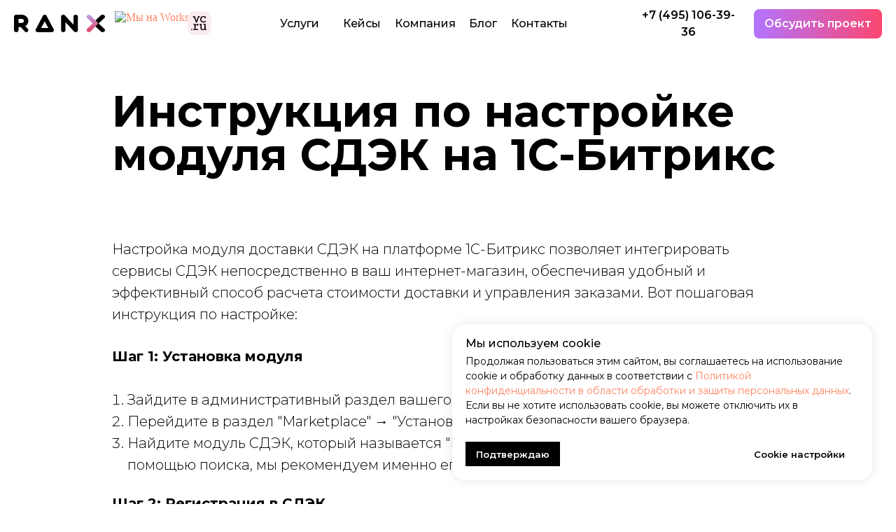

--- FILE ---
content_type: text/html; charset=UTF-8
request_url: https://ranx.ru/blog/stati/instruktsiya-po-nastroyke-modulya-sdek-na-1s-bitriks/
body_size: 29493
content:
<!DOCTYPE html> <html> <head> <meta charset="utf-8" /> <meta http-equiv="Content-Type" content="text/html; charset=utf-8" /> <meta name="viewport" content="width=device-width, initial-scale=1.0" /> <meta name="yandex-verification" content="72d17e53347bdd7b" /> <!--metatextblock--> <title>Инструкция по настройке модуля СДЭК на 1С-Битрикс</title> <meta name="description" content="Инструкция по настройке модуля СДЭК на 1С-Битрикс. Создание разработка и SEO продвижение сайтов по всей России. Цены и тарифы ☎ +7 (495) 120-28-11, IT-компания RANX" /> <meta property="og:url" content="https://ranx.ru/blog/stati/instruktsiya-po-nastroyke-modulya-sdek-na-1s-bitriks/" /> <meta property="og:title" content="Инструкция по настройке модуля СДЭК на 1С-Битрикс" /> <meta property="og:description" content="" /> <meta property="og:type" content="website" /> <meta property="og:image" content="https://static.tildacdn.com/tild3561-6138-4234-a530-376534666631/df525f72-d4e0-4a64-9.png" /> <link rel="canonical" href="https://ranx.ru/blog/stati/instruktsiya-po-nastroyke-modulya-sdek-na-1s-bitriks/"> <!--/metatextblock--> <meta name="format-detection" content="telephone=no" /> <meta http-equiv="x-dns-prefetch-control" content="on"> <link rel="dns-prefetch" href="https://ws.tildacdn.com"> <link rel="dns-prefetch" href="https://static.tildacdn.com"> <link rel="shortcut icon" href="https://static.tildacdn.com/tild3433-3539-4635-b565-363333643835/favicon.ico" type="image/x-icon" /> <!-- Assets --> <script src="https://neo.tildacdn.com/js/tilda-fallback-1.0.min.js" async charset="utf-8"></script> <link rel="stylesheet" href="https://static.tildacdn.com/css/tilda-grid-3.0.min.css" type="text/css" media="all" onerror="this.loaderr='y';"/> <link rel="stylesheet" href="https://static.tildacdn.com/ws/project7462081/tilda-blocks-page57711541.min.css?t=1766125401" type="text/css" media="all" onerror="this.loaderr='y';" /> <link rel="preconnect" href="https://fonts.gstatic.com"> <link href="https://fonts.googleapis.com/css2?family=Montserrat:wght@100..900&subset=latin,cyrillic" rel="stylesheet"> <link rel="stylesheet" href="https://static.tildacdn.com/css/tilda-popup-1.1.min.css" type="text/css" media="print" onload="this.media='all';" onerror="this.loaderr='y';" /> <noscript><link rel="stylesheet" href="https://static.tildacdn.com/css/tilda-popup-1.1.min.css" type="text/css" media="all" /></noscript> <link rel="stylesheet" href="https://static.tildacdn.com/css/tilda-forms-1.0.min.css" type="text/css" media="all" onerror="this.loaderr='y';" /> <link rel="stylesheet" href="https://static.tildacdn.com/css/tilda-menu-widgeticons-1.0.min.css" type="text/css" media="all" onerror="this.loaderr='y';" /> <link rel="stylesheet" href="https://fonts.googleapis.com/css2?family=Montserrat:wght@100;200;300;400;500;600;700;800;900" type="text/css" /> <script nomodule src="https://static.tildacdn.com/js/tilda-polyfill-1.0.min.js" charset="utf-8"></script> <script type="text/javascript">function t_onReady(func) {if(document.readyState!='loading') {func();} else {document.addEventListener('DOMContentLoaded',func);}}
function t_onFuncLoad(funcName,okFunc,time) {if(typeof window[funcName]==='function') {okFunc();} else {setTimeout(function() {t_onFuncLoad(funcName,okFunc,time);},(time||100));}}function t396_initialScale(t){var e=document.getElementById("rec"+t);if(e){var i=e.querySelector(".t396__artboard");if(i){window.tn_scale_initial_window_width||(window.tn_scale_initial_window_width=document.documentElement.clientWidth);var a=window.tn_scale_initial_window_width,r=[],n,l=i.getAttribute("data-artboard-screens");if(l){l=l.split(",");for(var o=0;o<l.length;o++)r[o]=parseInt(l[o],10)}else r=[320,480,640,960,1200];for(var o=0;o<r.length;o++){var d=r[o];a>=d&&(n=d)}var _="edit"===window.allrecords.getAttribute("data-tilda-mode"),c="center"===t396_getFieldValue(i,"valign",n,r),s="grid"===t396_getFieldValue(i,"upscale",n,r),w=t396_getFieldValue(i,"height_vh",n,r),g=t396_getFieldValue(i,"height",n,r),u=!!window.opr&&!!window.opr.addons||!!window.opera||-1!==navigator.userAgent.indexOf(" OPR/");if(!_&&c&&!s&&!w&&g&&!u){var h=parseFloat((a/n).toFixed(3)),f=[i,i.querySelector(".t396__carrier"),i.querySelector(".t396__filter")],v=Math.floor(parseInt(g,10)*h)+"px",p;i.style.setProperty("--initial-scale-height",v);for(var o=0;o<f.length;o++)f[o].style.setProperty("height","var(--initial-scale-height)");t396_scaleInitial__getElementsToScale(i).forEach((function(t){t.style.zoom=h}))}}}}function t396_scaleInitial__getElementsToScale(t){return t?Array.prototype.slice.call(t.children).filter((function(t){return t&&(t.classList.contains("t396__elem")||t.classList.contains("t396__group"))})):[]}function t396_getFieldValue(t,e,i,a){var r,n=a[a.length-1];if(!(r=i===n?t.getAttribute("data-artboard-"+e):t.getAttribute("data-artboard-"+e+"-res-"+i)))for(var l=0;l<a.length;l++){var o=a[l];if(!(o<=i)&&(r=o===n?t.getAttribute("data-artboard-"+e):t.getAttribute("data-artboard-"+e+"-res-"+o)))break}return r}window.TN_SCALE_INITIAL_VER="1.0",window.tn_scale_initial_window_width=null;</script> <script src="https://static.tildacdn.com/js/jquery-1.10.2.min.js" charset="utf-8" onerror="this.loaderr='y';"></script> <script src="https://static.tildacdn.com/js/tilda-scripts-3.0.min.js" charset="utf-8" defer onerror="this.loaderr='y';"></script> <script src="https://static.tildacdn.com/ws/project7462081/tilda-blocks-page57711541.min.js?t=1766125401" charset="utf-8" async onerror="this.loaderr='y';"></script> <script src="https://static.tildacdn.com/js/tilda-lazyload-1.0.min.js" charset="utf-8" async onerror="this.loaderr='y';"></script> <script src="https://static.tildacdn.com/js/tilda-zero-1.1.min.js" charset="utf-8" async onerror="this.loaderr='y';"></script> <script src="https://static.tildacdn.com/js/tilda-popup-1.0.min.js" charset="utf-8" async onerror="this.loaderr='y';"></script> <script src="https://static.tildacdn.com/js/tilda-forms-1.0.min.js" charset="utf-8" async onerror="this.loaderr='y';"></script> <script src="https://static.tildacdn.com/js/tilda-menu-1.0.min.js" charset="utf-8" async onerror="this.loaderr='y';"></script> <script src="https://static.tildacdn.com/js/tilda-menu-widgeticons-1.0.min.js" charset="utf-8" async onerror="this.loaderr='y';"></script> <script src="https://static.tildacdn.com/js/tilda-zero-scale-1.0.min.js" charset="utf-8" async onerror="this.loaderr='y';"></script> <script src="https://static.tildacdn.com/js/tilda-skiplink-1.0.min.js" charset="utf-8" async onerror="this.loaderr='y';"></script> <script src="https://static.tildacdn.com/js/tilda-events-1.0.min.js" charset="utf-8" async onerror="this.loaderr='y';"></script> <script type="text/javascript">window.dataLayer=window.dataLayer||[];</script> <script type="text/javascript">(function() {if((/bot|google|yandex|baidu|bing|msn|duckduckbot|teoma|slurp|crawler|spider|robot|crawling|facebook/i.test(navigator.userAgent))===false&&typeof(sessionStorage)!='undefined'&&sessionStorage.getItem('visited')!=='y'&&document.visibilityState){var style=document.createElement('style');style.type='text/css';style.innerHTML='@media screen and (min-width: 980px) {.t-records {opacity: 0;}.t-records_animated {-webkit-transition: opacity ease-in-out .2s;-moz-transition: opacity ease-in-out .2s;-o-transition: opacity ease-in-out .2s;transition: opacity ease-in-out .2s;}.t-records.t-records_visible {opacity: 1;}}';document.getElementsByTagName('head')[0].appendChild(style);function t_setvisRecs(){var alr=document.querySelectorAll('.t-records');Array.prototype.forEach.call(alr,function(el) {el.classList.add("t-records_animated");});setTimeout(function() {Array.prototype.forEach.call(alr,function(el) {el.classList.add("t-records_visible");});sessionStorage.setItem("visited","y");},400);}
document.addEventListener('DOMContentLoaded',t_setvisRecs);}})();</script></head> <body class="t-body" style="margin:0;"> <!--allrecords--> <div id="allrecords" class="t-records" data-hook="blocks-collection-content-node" data-tilda-project-id="7462081" data-tilda-page-id="57711541" data-tilda-page-alias="blog/stati/instruktsiya-po-nastroyke-modulya-sdek-na-1s-bitriks/" data-tilda-formskey="e851cfb773ac41be9173bc9167462081" data-tilda-cookie="no" data-tilda-lazy="yes" data-tilda-root-zone="com" data-tilda-ts="y" data-tilda-project-country="RU"> <!--header--> <header id="t-header" class="t-records" data-hook="blocks-collection-content-node" data-tilda-project-id="7462081" data-tilda-page-id="55380065" data-tilda-formskey="e851cfb773ac41be9173bc9167462081" data-tilda-cookie="no" data-tilda-lazy="yes" data-tilda-root-zone="com" data-tilda-ts="y" data-tilda-project-country="RU"> <div id="rec802380729" class="r t-rec t-rec_pb_0" style="padding-bottom:0px; " data-animationappear="off" data-record-type="396"> <!-- T396 --> <style>#rec802380729 .t396__artboard {height:71px;}#rec802380729 .t396__filter {height:71px;}#rec802380729 .t396__carrier{height:71px;background-position:center top;background-attachment:scroll;background-size:cover;background-repeat:no-repeat;}@media screen and (max-width:1919px) {#rec802380729 .t396__artboard,#rec802380729 .t396__filter,#rec802380729 .t396__carrier {height:71px;}#rec802380729 .t396__filter {}#rec802380729 .t396__carrier {background-attachment:scroll;}}@media screen and (max-width:1199px) {#rec802380729 .t396__artboard,#rec802380729 .t396__filter,#rec802380729 .t396__carrier {}#rec802380729 .t396__filter {}#rec802380729 .t396__carrier {background-attachment:scroll;}}@media screen and (max-width:959px) {#rec802380729 .t396__artboard,#rec802380729 .t396__filter,#rec802380729 .t396__carrier {height:62px;}#rec802380729 .t396__filter {}#rec802380729 .t396__carrier {background-attachment:scroll;}}@media screen and (max-width:639px) {#rec802380729 .t396__artboard,#rec802380729 .t396__filter,#rec802380729 .t396__carrier {height:51px;}#rec802380729 .t396__filter {}#rec802380729 .t396__carrier {background-attachment:scroll;}}@media screen and (max-width:479px) {#rec802380729 .t396__artboard,#rec802380729 .t396__filter,#rec802380729 .t396__carrier {height:51px;}#rec802380729 .t396__filter {}#rec802380729 .t396__carrier {background-attachment:scroll;}}#rec802380729 .tn-elem[data-elem-id="1724344978233"]{z-index:3;top:0px;left:calc(50% - 50% + 0px);width:100%;height:71px;-webkit-backdrop-filter:blur(10px);backdrop-filter:blur(10px);border-radius:0px 0px 0px 0px;}#rec802380729 .tn-elem[data-elem-id="1724344978233"] .tn-atom {border-radius:0px 0px 0px 0px;opacity:0.85;background-color:#ffffff;background-position:center center;border-width:var(--t396-borderwidth,0);border-style:var(--t396-borderstyle,solid);border-color:var(--t396-bordercolor,transparent);transition:background-color var(--t396-speedhover,0s) ease-in-out,color var(--t396-speedhover,0s) ease-in-out,border-color var(--t396-speedhover,0s) ease-in-out,box-shadow var(--t396-shadowshoverspeed,0.2s) ease-in-out;}@media screen and (max-width:1919px) {#rec802380729 .tn-elem[data-elem-id="1724344978233"] {top:0px;left:calc(50% - 50% + 0px);width:100%;height:100px;}}@media screen and (max-width:1199px) {}@media screen and (max-width:959px) {}@media screen and (max-width:639px) {#rec802380729 .tn-elem[data-elem-id="1724344978233"] {height:51px;}}@media screen and (max-width:479px) {#rec802380729 .tn-elem[data-elem-id="1724344978233"] {top:0px;left:calc(50% - 50% + 0px);width:100%;height:51px;}}#rec802380729 .tn-elem[data-elem-id="1724922067136"]{color:#000000;text-align:center;z-index:4;top:6px;left:calc(50% - 960px + 818px);width:54px;height:55px;}#rec802380729 .tn-elem[data-elem-id="1724922067136"] .tn-atom{color:#000000;font-size:16px;font-family:'Montserrat',Arial,sans-serif;line-height:1.55;font-weight:500;border-radius:30px 30px 30px 30px;background-position:center center;border-width:var(--t396-borderwidth,0);border-style:var(--t396-borderstyle,solid);border-color:transparent;--t396-speedhover:0.2s;transition:background-color var(--t396-speedhover,0s) ease-in-out,color var(--t396-speedhover,0s) ease-in-out,border-color var(--t396-speedhover,0s) ease-in-out,box-shadow var(--t396-shadowshoverspeed,0.2s) ease-in-out;}#rec802380729 .tn-elem[data-elem-id="1724922067136"] .tn-atom {position:relative;z-index:1;background-color:transparent;background-image:none;}#rec802380729 .tn-elem[data-elem-id="1724922067136"] .tn-atom::before,#rec802380729 .tn-elem[data-elem-id="1724922067136"] .tn-atom::after {--t396-borderoffset:calc(var(--t396-borderwidth,0px) * var(--t396-borderstyle-existed,1));content:'';position:absolute;width:calc(100% + 2 * var(--t396-borderoffset));height:calc(100% + 2 * var(--t396-borderoffset));left:calc(-1 * var(--t396-borderoffset));top:calc(-1 * var(--t396-borderoffset));box-sizing:border-box;background-origin:border-box;background-clip:border-box;pointer-events:none;border-radius:30px 30px 30px 30px;border-width:var(--t396-borderwidth,0);border-style:var(--t396-borderstyle,solid);transition:opacity var(--t396-speedhover,0s) ease-in-out;}#rec802380729 .tn-elem[data-elem-id="1724922067136"] .tn-atom::before {z-index:-2;opacity:1;border-color:var(--t396-bordercolor,transparent);background-color:var(--t396-bgcolor-color,transparent);background-image:var(--t396-bgcolor-image,none);}#rec802380729 .tn-elem[data-elem-id="1724922067136"] .tn-atom::after {z-index:-1;opacity:0;border-color:var(--t396-bordercolor-hover,var(--t396-bordercolor,transparent));background-color:var(--t396-bgcolor-hover-color,var(--t396-bgcolor-color,transparent));background-image:var(--t396-bgcolor-hover-image,var(--t396-bgcolor-image,none));}@media (hover),(min-width:0\0) {#rec802380729 .tn-elem[data-elem-id="1724922067136"] .tn-atom:hover::after {opacity:1;}}#rec802380729 .tn-elem[data-elem-id="1724922067136"] .tn-atom {-webkit-box-pack:center;-ms-flex-pack:center;justify-content:center;}@media (hover),(min-width:0\0) {#rec802380729 .tn-elem[data-elem-id="1724922067136"] .tn-atom:hover {color:#888888;}}@media screen and (max-width:1919px) {#rec802380729 .tn-elem[data-elem-id="1724922067136"] {top:6px;left:calc(50% - 600px + 450px);width:54px;height:55px;}#rec802380729 .tn-elem[data-elem-id="1724922067136"] .tn-atom {white-space:normal;font-size:16px;background-size:cover;}#rec802380729 .tn-elem[data-elem-id="1724922067136"] .tn-atom .tn-atom__button-text {overflow:visible;}}@media screen and (max-width:1199px) {#rec802380729 .tn-elem[data-elem-id="1724922067136"] {top:-174px;left:calc(50% - 480px + 1318px);width:47px;}#rec802380729 .tn-elem[data-elem-id="1724922067136"] .tn-atom {white-space:normal;font-size:14px;background-size:cover;}#rec802380729 .tn-elem[data-elem-id="1724922067136"] .tn-atom .tn-atom__button-text {overflow:visible;}}@media screen and (max-width:959px) {#rec802380729 .tn-elem[data-elem-id="1724922067136"] {top:-170px;left:calc(50% - 320px + 1288px);width:px;}#rec802380729 .tn-elem[data-elem-id="1724922067136"] .tn-atom {white-space:normal;background-size:cover;}#rec802380729 .tn-elem[data-elem-id="1724922067136"] .tn-atom .tn-atom__button-text {overflow:visible;}}@media screen and (max-width:639px) {#rec802380729 .tn-elem[data-elem-id="1724922067136"] {top:-90px;left:calc(50% - 240px + 1139px);width:47px;}#rec802380729 .tn-elem[data-elem-id="1724922067136"] .tn-atom {white-space:normal;background-size:cover;}#rec802380729 .tn-elem[data-elem-id="1724922067136"] .tn-atom .tn-atom__button-text {overflow:visible;}}@media screen and (max-width:479px) {#rec802380729 .tn-elem[data-elem-id="1724922067136"] {top:-360px;left:calc(50% - 160px + 653px);width:47px;}#rec802380729 .tn-elem[data-elem-id="1724922067136"] .tn-atom {white-space:normal;background-size:cover;}#rec802380729 .tn-elem[data-elem-id="1724922067136"] .tn-atom .tn-atom__button-text {overflow:visible;}}#rec802380729 .tn-elem[data-elem-id="1724922517465"]{color:#000000;text-align:center;z-index:5;top:6px;left:calc(50% - 960px + 1038px);width:40px;height:56px;}#rec802380729 .tn-elem[data-elem-id="1724922517465"] .tn-atom{color:#000000;font-size:16px;font-family:'Montserrat',Arial,sans-serif;line-height:1.55;font-weight:500;border-radius:30px 30px 30px 30px;background-position:center center;border-width:var(--t396-borderwidth,0);border-style:var(--t396-borderstyle,solid);border-color:transparent;--t396-speedhover:0.2s;transition:background-color var(--t396-speedhover,0s) ease-in-out,color var(--t396-speedhover,0s) ease-in-out,border-color var(--t396-speedhover,0s) ease-in-out,box-shadow var(--t396-shadowshoverspeed,0.2s) ease-in-out;}#rec802380729 .tn-elem[data-elem-id="1724922517465"] .tn-atom {position:relative;z-index:1;background-color:transparent;background-image:none;}#rec802380729 .tn-elem[data-elem-id="1724922517465"] .tn-atom::before,#rec802380729 .tn-elem[data-elem-id="1724922517465"] .tn-atom::after {--t396-borderoffset:calc(var(--t396-borderwidth,0px) * var(--t396-borderstyle-existed,1));content:'';position:absolute;width:calc(100% + 2 * var(--t396-borderoffset));height:calc(100% + 2 * var(--t396-borderoffset));left:calc(-1 * var(--t396-borderoffset));top:calc(-1 * var(--t396-borderoffset));box-sizing:border-box;background-origin:border-box;background-clip:border-box;pointer-events:none;border-radius:30px 30px 30px 30px;border-width:var(--t396-borderwidth,0);border-style:var(--t396-borderstyle,solid);transition:opacity var(--t396-speedhover,0s) ease-in-out;}#rec802380729 .tn-elem[data-elem-id="1724922517465"] .tn-atom::before {z-index:-2;opacity:1;border-color:var(--t396-bordercolor,transparent);background-color:var(--t396-bgcolor-color,transparent);background-image:var(--t396-bgcolor-image,none);}#rec802380729 .tn-elem[data-elem-id="1724922517465"] .tn-atom::after {z-index:-1;opacity:0;border-color:var(--t396-bordercolor-hover,var(--t396-bordercolor,transparent));background-color:var(--t396-bgcolor-hover-color,var(--t396-bgcolor-color,transparent));background-image:var(--t396-bgcolor-hover-image,var(--t396-bgcolor-image,none));}@media (hover),(min-width:0\0) {#rec802380729 .tn-elem[data-elem-id="1724922517465"] .tn-atom:hover::after {opacity:1;}}#rec802380729 .tn-elem[data-elem-id="1724922517465"] .tn-atom {-webkit-box-pack:center;-ms-flex-pack:center;justify-content:center;}@media (hover),(min-width:0\0) {#rec802380729 .tn-elem[data-elem-id="1724922517465"] .tn-atom:hover {color:#888888;}}@media screen and (max-width:1919px) {#rec802380729 .tn-elem[data-elem-id="1724922517465"] {top:6px;left:calc(50% - 600px + 630px);width:40px;height:56px;}#rec802380729 .tn-elem[data-elem-id="1724922517465"] .tn-atom {white-space:normal;font-size:16px;background-size:cover;}#rec802380729 .tn-elem[data-elem-id="1724922517465"] .tn-atom .tn-atom__button-text {overflow:visible;}}@media screen and (max-width:1199px) {#rec802380729 .tn-elem[data-elem-id="1724922517465"] {top:-174px;left:calc(50% - 480px + 1526px);width:35px;}#rec802380729 .tn-elem[data-elem-id="1724922517465"] .tn-atom {white-space:normal;font-size:14px;background-size:cover;}#rec802380729 .tn-elem[data-elem-id="1724922517465"] .tn-atom .tn-atom__button-text {overflow:visible;}}@media screen and (max-width:959px) {#rec802380729 .tn-elem[data-elem-id="1724922517465"] {top:-170px;left:calc(50% - 320px + 1496px);width:px;}#rec802380729 .tn-elem[data-elem-id="1724922517465"] .tn-atom {white-space:normal;background-size:cover;}#rec802380729 .tn-elem[data-elem-id="1724922517465"] .tn-atom .tn-atom__button-text {overflow:visible;}}@media screen and (max-width:639px) {#rec802380729 .tn-elem[data-elem-id="1724922517465"] {top:-90px;left:calc(50% - 240px + 1486px);width:35px;}#rec802380729 .tn-elem[data-elem-id="1724922517465"] .tn-atom {white-space:normal;background-size:cover;}#rec802380729 .tn-elem[data-elem-id="1724922517465"] .tn-atom .tn-atom__button-text {overflow:visible;}}@media screen and (max-width:479px) {#rec802380729 .tn-elem[data-elem-id="1724922517465"] {top:-322px;left:calc(50% - 160px + 1361px);width:35px;}#rec802380729 .tn-elem[data-elem-id="1724922517465"] .tn-atom {white-space:normal;background-size:cover;}#rec802380729 .tn-elem[data-elem-id="1724922517465"] .tn-atom .tn-atom__button-text {overflow:visible;}}#rec802380729 .tn-elem[data-elem-id="1724922677511"]{color:#000000;text-align:center;z-index:6;top:6px;left:calc(50% - 960px + 912px);width:86px;height:56px;}#rec802380729 .tn-elem[data-elem-id="1724922677511"] .tn-atom{color:#000000;font-size:16px;font-family:'Montserrat',Arial,sans-serif;line-height:1.55;font-weight:500;border-radius:30px 30px 30px 30px;background-position:center center;border-width:var(--t396-borderwidth,0);border-style:var(--t396-borderstyle,solid);border-color:transparent;--t396-speedhover:0.2s;transition:background-color var(--t396-speedhover,0s) ease-in-out,color var(--t396-speedhover,0s) ease-in-out,border-color var(--t396-speedhover,0s) ease-in-out,box-shadow var(--t396-shadowshoverspeed,0.2s) ease-in-out;}#rec802380729 .tn-elem[data-elem-id="1724922677511"] .tn-atom {position:relative;z-index:1;background-color:transparent;background-image:none;}#rec802380729 .tn-elem[data-elem-id="1724922677511"] .tn-atom::before,#rec802380729 .tn-elem[data-elem-id="1724922677511"] .tn-atom::after {--t396-borderoffset:calc(var(--t396-borderwidth,0px) * var(--t396-borderstyle-existed,1));content:'';position:absolute;width:calc(100% + 2 * var(--t396-borderoffset));height:calc(100% + 2 * var(--t396-borderoffset));left:calc(-1 * var(--t396-borderoffset));top:calc(-1 * var(--t396-borderoffset));box-sizing:border-box;background-origin:border-box;background-clip:border-box;pointer-events:none;border-radius:30px 30px 30px 30px;border-width:var(--t396-borderwidth,0);border-style:var(--t396-borderstyle,solid);transition:opacity var(--t396-speedhover,0s) ease-in-out;}#rec802380729 .tn-elem[data-elem-id="1724922677511"] .tn-atom::before {z-index:-2;opacity:1;border-color:var(--t396-bordercolor,transparent);background-color:var(--t396-bgcolor-color,transparent);background-image:var(--t396-bgcolor-image,none);}#rec802380729 .tn-elem[data-elem-id="1724922677511"] .tn-atom::after {z-index:-1;opacity:0;border-color:var(--t396-bordercolor-hover,var(--t396-bordercolor,transparent));background-color:var(--t396-bgcolor-hover-color,var(--t396-bgcolor-color,transparent));background-image:var(--t396-bgcolor-hover-image,var(--t396-bgcolor-image,none));}@media (hover),(min-width:0\0) {#rec802380729 .tn-elem[data-elem-id="1724922677511"] .tn-atom:hover::after {opacity:1;}}#rec802380729 .tn-elem[data-elem-id="1724922677511"] .tn-atom {-webkit-box-pack:center;-ms-flex-pack:center;justify-content:center;}@media (hover),(min-width:0\0) {#rec802380729 .tn-elem[data-elem-id="1724922677511"] .tn-atom:hover {color:#888888;}}@media screen and (max-width:1919px) {#rec802380729 .tn-elem[data-elem-id="1724922677511"] {top:6px;left:calc(50% - 600px + 524px);width:86px;height:56px;}#rec802380729 .tn-elem[data-elem-id="1724922677511"] .tn-atom {white-space:normal;font-size:16px;background-size:cover;}#rec802380729 .tn-elem[data-elem-id="1724922677511"] .tn-atom .tn-atom__button-text {overflow:visible;}}@media screen and (max-width:1199px) {#rec802380729 .tn-elem[data-elem-id="1724922677511"] {top:-174px;left:calc(50% - 480px + 1439px);width:75px;}#rec802380729 .tn-elem[data-elem-id="1724922677511"] .tn-atom {white-space:normal;font-size:14px;background-size:cover;}#rec802380729 .tn-elem[data-elem-id="1724922677511"] .tn-atom .tn-atom__button-text {overflow:visible;}}@media screen and (max-width:959px) {#rec802380729 .tn-elem[data-elem-id="1724922677511"] {top:-170px;left:calc(50% - 320px + 1409px);width:px;}#rec802380729 .tn-elem[data-elem-id="1724922677511"] .tn-atom {white-space:normal;background-size:cover;}#rec802380729 .tn-elem[data-elem-id="1724922677511"] .tn-atom .tn-atom__button-text {overflow:visible;}}@media screen and (max-width:639px) {#rec802380729 .tn-elem[data-elem-id="1724922677511"] {top:-90px;left:calc(50% - 240px + 1350px);width:75px;}#rec802380729 .tn-elem[data-elem-id="1724922677511"] .tn-atom {white-space:normal;background-size:cover;}#rec802380729 .tn-elem[data-elem-id="1724922677511"] .tn-atom .tn-atom__button-text {overflow:visible;}}@media screen and (max-width:479px) {#rec802380729 .tn-elem[data-elem-id="1724922677511"] {top:-322px;left:calc(50% - 160px + 1225px);width:75px;}#rec802380729 .tn-elem[data-elem-id="1724922677511"] .tn-atom {white-space:normal;background-size:cover;}#rec802380729 .tn-elem[data-elem-id="1724922677511"] .tn-atom .tn-atom__button-text {overflow:visible;}}#rec802380729 .tn-elem[data-elem-id="1727336217693"]{color:#000000;text-align:center;z-index:7;top:6px;left:calc(50% - 960px + 1118px);width:80px;height:56px;}#rec802380729 .tn-elem[data-elem-id="1727336217693"] .tn-atom{color:#000000;font-size:16px;font-family:'Montserrat',Arial,sans-serif;line-height:1.55;font-weight:500;border-radius:30px 30px 30px 30px;background-position:center center;border-width:var(--t396-borderwidth,0);border-style:var(--t396-borderstyle,solid);border-color:transparent;--t396-speedhover:0.2s;transition:background-color var(--t396-speedhover,0s) ease-in-out,color var(--t396-speedhover,0s) ease-in-out,border-color var(--t396-speedhover,0s) ease-in-out,box-shadow var(--t396-shadowshoverspeed,0.2s) ease-in-out;}#rec802380729 .tn-elem[data-elem-id="1727336217693"] .tn-atom {position:relative;z-index:1;background-color:transparent;background-image:none;}#rec802380729 .tn-elem[data-elem-id="1727336217693"] .tn-atom::before,#rec802380729 .tn-elem[data-elem-id="1727336217693"] .tn-atom::after {--t396-borderoffset:calc(var(--t396-borderwidth,0px) * var(--t396-borderstyle-existed,1));content:'';position:absolute;width:calc(100% + 2 * var(--t396-borderoffset));height:calc(100% + 2 * var(--t396-borderoffset));left:calc(-1 * var(--t396-borderoffset));top:calc(-1 * var(--t396-borderoffset));box-sizing:border-box;background-origin:border-box;background-clip:border-box;pointer-events:none;border-radius:30px 30px 30px 30px;border-width:var(--t396-borderwidth,0);border-style:var(--t396-borderstyle,solid);transition:opacity var(--t396-speedhover,0s) ease-in-out;}#rec802380729 .tn-elem[data-elem-id="1727336217693"] .tn-atom::before {z-index:-2;opacity:1;border-color:var(--t396-bordercolor,transparent);background-color:var(--t396-bgcolor-color,transparent);background-image:var(--t396-bgcolor-image,none);}#rec802380729 .tn-elem[data-elem-id="1727336217693"] .tn-atom::after {z-index:-1;opacity:0;border-color:var(--t396-bordercolor-hover,var(--t396-bordercolor,transparent));background-color:var(--t396-bgcolor-hover-color,var(--t396-bgcolor-color,transparent));background-image:var(--t396-bgcolor-hover-image,var(--t396-bgcolor-image,none));}@media (hover),(min-width:0\0) {#rec802380729 .tn-elem[data-elem-id="1727336217693"] .tn-atom:hover::after {opacity:1;}}#rec802380729 .tn-elem[data-elem-id="1727336217693"] .tn-atom {-webkit-box-pack:center;-ms-flex-pack:center;justify-content:center;}@media (hover),(min-width:0\0) {#rec802380729 .tn-elem[data-elem-id="1727336217693"] .tn-atom:hover {color:#888888;}}@media screen and (max-width:1919px) {#rec802380729 .tn-elem[data-elem-id="1727336217693"] {top:6px;left:calc(50% - 600px + 690px);width:80px;height:56px;}#rec802380729 .tn-elem[data-elem-id="1727336217693"] .tn-atom {white-space:normal;font-size:16px;background-size:cover;}#rec802380729 .tn-elem[data-elem-id="1727336217693"] .tn-atom .tn-atom__button-text {overflow:visible;}}@media screen and (max-width:1199px) {#rec802380729 .tn-elem[data-elem-id="1727336217693"] {top:-174px;left:calc(50% - 480px + 1526px);width:px;}#rec802380729 .tn-elem[data-elem-id="1727336217693"] .tn-atom {white-space:normal;font-size:14px;background-size:cover;}#rec802380729 .tn-elem[data-elem-id="1727336217693"] .tn-atom .tn-atom__button-text {overflow:visible;}}@media screen and (max-width:959px) {#rec802380729 .tn-elem[data-elem-id="1727336217693"] {top:-170px;left:calc(50% - 320px + 1496px);width:px;}#rec802380729 .tn-elem[data-elem-id="1727336217693"] .tn-atom {white-space:normal;background-size:cover;}#rec802380729 .tn-elem[data-elem-id="1727336217693"] .tn-atom .tn-atom__button-text {overflow:visible;}}@media screen and (max-width:639px) {#rec802380729 .tn-elem[data-elem-id="1727336217693"] {top:-90px;left:calc(50% - 240px + 1486px);width:px;}#rec802380729 .tn-elem[data-elem-id="1727336217693"] .tn-atom {white-space:normal;background-size:cover;}#rec802380729 .tn-elem[data-elem-id="1727336217693"] .tn-atom .tn-atom__button-text {overflow:visible;}}@media screen and (max-width:479px) {#rec802380729 .tn-elem[data-elem-id="1727336217693"] {top:-322px;left:calc(50% - 160px + 1361px);width:px;}#rec802380729 .tn-elem[data-elem-id="1727336217693"] .tn-atom {white-space:normal;background-size:cover;}#rec802380729 .tn-elem[data-elem-id="1727336217693"] .tn-atom .tn-atom__button-text {overflow:visible;}}#rec802380729 .tn-elem[data-elem-id="1732614146954"]{color:#000000;text-align:center;z-index:8;top:6px;left:calc(50% - 960px + 698px);width:80px;height:55px;}#rec802380729 .tn-elem[data-elem-id="1732614146954"] .tn-atom{color:#000000;font-size:16px;font-family:'Montserrat',Arial,sans-serif;line-height:1.55;font-weight:500;border-radius:30px 30px 30px 30px;background-position:center center;border-width:var(--t396-borderwidth,0);border-style:var(--t396-borderstyle,solid);border-color:transparent;--t396-speedhover:0.2s;transition:background-color var(--t396-speedhover,0s) ease-in-out,color var(--t396-speedhover,0s) ease-in-out,border-color var(--t396-speedhover,0s) ease-in-out,box-shadow var(--t396-shadowshoverspeed,0.2s) ease-in-out;}#rec802380729 .tn-elem[data-elem-id="1732614146954"] .tn-atom {position:relative;z-index:1;background-color:transparent;background-image:none;}#rec802380729 .tn-elem[data-elem-id="1732614146954"] .tn-atom::before,#rec802380729 .tn-elem[data-elem-id="1732614146954"] .tn-atom::after {--t396-borderoffset:calc(var(--t396-borderwidth,0px) * var(--t396-borderstyle-existed,1));content:'';position:absolute;width:calc(100% + 2 * var(--t396-borderoffset));height:calc(100% + 2 * var(--t396-borderoffset));left:calc(-1 * var(--t396-borderoffset));top:calc(-1 * var(--t396-borderoffset));box-sizing:border-box;background-origin:border-box;background-clip:border-box;pointer-events:none;border-radius:30px 30px 30px 30px;border-width:var(--t396-borderwidth,0);border-style:var(--t396-borderstyle,solid);transition:opacity var(--t396-speedhover,0s) ease-in-out;}#rec802380729 .tn-elem[data-elem-id="1732614146954"] .tn-atom::before {z-index:-2;opacity:1;border-color:var(--t396-bordercolor,transparent);background-color:var(--t396-bgcolor-color,transparent);background-image:var(--t396-bgcolor-image,none);}#rec802380729 .tn-elem[data-elem-id="1732614146954"] .tn-atom::after {z-index:-1;opacity:0;border-color:var(--t396-bordercolor-hover,var(--t396-bordercolor,transparent));background-color:var(--t396-bgcolor-hover-color,var(--t396-bgcolor-color,transparent));background-image:var(--t396-bgcolor-hover-image,var(--t396-bgcolor-image,none));}@media (hover),(min-width:0\0) {#rec802380729 .tn-elem[data-elem-id="1732614146954"] .tn-atom:hover::after {opacity:1;}}#rec802380729 .tn-elem[data-elem-id="1732614146954"] .tn-atom {-webkit-box-pack:center;-ms-flex-pack:center;justify-content:center;}@media (hover),(min-width:0\0) {#rec802380729 .tn-elem[data-elem-id="1732614146954"] .tn-atom:hover {color:#888888;}}@media screen and (max-width:1919px) {#rec802380729 .tn-elem[data-elem-id="1732614146954"] {top:6px;left:calc(50% - 600px + 345px);width:85px;height:55px;}#rec802380729 .tn-elem[data-elem-id="1732614146954"] .tn-atom {white-space:normal;font-size:16px;background-size:cover;}#rec802380729 .tn-elem[data-elem-id="1732614146954"] .tn-atom .tn-atom__button-text {overflow:visible;}}@media screen and (max-width:1199px) {#rec802380729 .tn-elem[data-elem-id="1732614146954"] {top:-164px;left:calc(50% - 480px + 1328px);width:px;}#rec802380729 .tn-elem[data-elem-id="1732614146954"] .tn-atom {white-space:normal;font-size:14px;background-size:cover;}#rec802380729 .tn-elem[data-elem-id="1732614146954"] .tn-atom .tn-atom__button-text {overflow:visible;}}@media screen and (max-width:959px) {#rec802380729 .tn-elem[data-elem-id="1732614146954"] {top:-160px;left:calc(50% - 320px + 1298px);width:px;}#rec802380729 .tn-elem[data-elem-id="1732614146954"] .tn-atom {white-space:normal;background-size:cover;}#rec802380729 .tn-elem[data-elem-id="1732614146954"] .tn-atom .tn-atom__button-text {overflow:visible;}}@media screen and (max-width:639px) {#rec802380729 .tn-elem[data-elem-id="1732614146954"] {top:-80px;left:calc(50% - 240px + 1149px);width:px;}#rec802380729 .tn-elem[data-elem-id="1732614146954"] .tn-atom {white-space:normal;background-size:cover;}#rec802380729 .tn-elem[data-elem-id="1732614146954"] .tn-atom .tn-atom__button-text {overflow:visible;}}@media screen and (max-width:479px) {#rec802380729 .tn-elem[data-elem-id="1732614146954"] {top:-350px;left:calc(50% - 160px + 663px);width:px;}#rec802380729 .tn-elem[data-elem-id="1732614146954"] .tn-atom {white-space:normal;background-size:cover;}#rec802380729 .tn-elem[data-elem-id="1732614146954"] .tn-atom .tn-atom__button-text {overflow:visible;}}#rec802380729 .tn-elem[data-elem-id="1707984270850"]{z-index:9;top:23px;left:20px;width:130px;height:auto;}#rec802380729 .tn-elem[data-elem-id="1707984270850"] .tn-atom {border-radius:0px 0px 0px 0px;background-position:center center;border-width:var(--t396-borderwidth,0);border-style:var(--t396-borderstyle,solid);border-color:var(--t396-bordercolor,transparent);transition:background-color var(--t396-speedhover,0s) ease-in-out,color var(--t396-speedhover,0s) ease-in-out,border-color var(--t396-speedhover,0s) ease-in-out,box-shadow var(--t396-shadowshoverspeed,0.2s) ease-in-out;}#rec802380729 .tn-elem[data-elem-id="1707984270850"] .tn-atom__img {border-radius:0px 0px 0px 0px;object-position:center center;}@media screen and (max-width:1919px) {#rec802380729 .tn-elem[data-elem-id="1707984270850"] {top:21px;left:20px;width:130px;height:auto;}}@media screen and (max-width:1199px) {#rec802380729 .tn-elem[data-elem-id="1707984270850"] {top:24px;left:66px;height:auto;}}@media screen and (max-width:959px) {#rec802380729 .tn-elem[data-elem-id="1707984270850"] {top:19px;left:70px;height:auto;}}@media screen and (max-width:639px) {#rec802380729 .tn-elem[data-elem-id="1707984270850"] {top:12px;left:64px;height:auto;}}@media screen and (max-width:479px) {#rec802380729 .tn-elem[data-elem-id="1707984270850"] {top:18px;left:53px;width:86px;height:auto;}}#rec802380729 .tn-elem[data-elem-id="1724923900371"]{color:#000000;text-align:center;z-index:10;top:6px;left:calc(100% - 147px + -223px);width:147px;height:56px;}#rec802380729 .tn-elem[data-elem-id="1724923900371"] .tn-atom{color:#000000;font-size:16px;font-family:'Montserrat',Arial,sans-serif;line-height:1.55;font-weight:600;border-radius:30px 30px 30px 30px;background-position:center center;border-width:var(--t396-borderwidth,0);border-style:var(--t396-borderstyle,solid);border-color:transparent;--t396-speedhover:0.2s;transition:background-color var(--t396-speedhover,0s) ease-in-out,color var(--t396-speedhover,0s) ease-in-out,border-color var(--t396-speedhover,0s) ease-in-out,box-shadow var(--t396-shadowshoverspeed,0.2s) ease-in-out;}#rec802380729 .tn-elem[data-elem-id="1724923900371"] .tn-atom {position:relative;z-index:1;background-color:transparent;background-image:none;}#rec802380729 .tn-elem[data-elem-id="1724923900371"] .tn-atom::before,#rec802380729 .tn-elem[data-elem-id="1724923900371"] .tn-atom::after {--t396-borderoffset:calc(var(--t396-borderwidth,0px) * var(--t396-borderstyle-existed,1));content:'';position:absolute;width:calc(100% + 2 * var(--t396-borderoffset));height:calc(100% + 2 * var(--t396-borderoffset));left:calc(-1 * var(--t396-borderoffset));top:calc(-1 * var(--t396-borderoffset));box-sizing:border-box;background-origin:border-box;background-clip:border-box;pointer-events:none;border-radius:30px 30px 30px 30px;border-width:var(--t396-borderwidth,0);border-style:var(--t396-borderstyle,solid);transition:opacity var(--t396-speedhover,0s) ease-in-out;}#rec802380729 .tn-elem[data-elem-id="1724923900371"] .tn-atom::before {z-index:-2;opacity:1;border-color:var(--t396-bordercolor,transparent);background-color:var(--t396-bgcolor-color,transparent);background-image:var(--t396-bgcolor-image,none);}#rec802380729 .tn-elem[data-elem-id="1724923900371"] .tn-atom::after {z-index:-1;opacity:0;border-color:var(--t396-bordercolor-hover,var(--t396-bordercolor,transparent));background-color:var(--t396-bgcolor-hover-color,var(--t396-bgcolor-color,transparent));background-image:var(--t396-bgcolor-hover-image,var(--t396-bgcolor-image,none));}@media (hover),(min-width:0\0) {#rec802380729 .tn-elem[data-elem-id="1724923900371"] .tn-atom:hover::after {opacity:1;}}#rec802380729 .tn-elem[data-elem-id="1724923900371"] .tn-atom {-webkit-box-pack:center;-ms-flex-pack:center;justify-content:center;}@media (hover),(min-width:0\0) {#rec802380729 .tn-elem[data-elem-id="1724923900371"] .tn-atom:hover {color:#666666;}}@media screen and (max-width:1919px) {#rec802380729 .tn-elem[data-elem-id="1724923900371"] {top:6px;left:calc(100% - 147px + -223px);width:147px;height:56px;}#rec802380729 .tn-elem[data-elem-id="1724923900371"] .tn-atom {white-space:normal;font-size:16px;background-size:cover;}#rec802380729 .tn-elem[data-elem-id="1724923900371"] .tn-atom .tn-atom__button-text {overflow:visible;}}@media screen and (max-width:1199px) {#rec802380729 .tn-elem[data-elem-id="1724923900371"] {left:calc(100% - 147px + -211px);width:px;}#rec802380729 .tn-elem[data-elem-id="1724923900371"] .tn-atom {white-space:normal;background-size:cover;}#rec802380729 .tn-elem[data-elem-id="1724923900371"] .tn-atom .tn-atom__button-text {overflow:visible;}}@media screen and (max-width:959px) {#rec802380729 .tn-elem[data-elem-id="1724923900371"] {top:3px;left:calc(100% - 147px + -219px);width:px;}#rec802380729 .tn-elem[data-elem-id="1724923900371"] .tn-atom {white-space:normal;background-size:cover;}#rec802380729 .tn-elem[data-elem-id="1724923900371"] .tn-atom .tn-atom__button-text {overflow:visible;}}@media screen and (max-width:639px) {#rec802380729 .tn-elem[data-elem-id="1724923900371"] {top:-92px;left:calc(100% - 147px + 632px);width:px;}#rec802380729 .tn-elem[data-elem-id="1724923900371"] .tn-atom {white-space:normal;background-size:cover;}#rec802380729 .tn-elem[data-elem-id="1724923900371"] .tn-atom .tn-atom__button-text {overflow:visible;}}@media screen and (max-width:479px) {#rec802380729 .tn-elem[data-elem-id="1724923900371"] {top:-330px;left:calc(100% - 147px + 368px);width:px;}#rec802380729 .tn-elem[data-elem-id="1724923900371"] .tn-atom {white-space:normal;background-size:cover;}#rec802380729 .tn-elem[data-elem-id="1724923900371"] .tn-atom .tn-atom__button-text {overflow:visible;}}#rec802380729 .tn-elem[data-elem-id="1724925573287"]{color:#ffffff;text-align:center;z-index:11;top:13px;left:calc(100% - 183px + -20px);width:183px;height:42px;}#rec802380729 .tn-elem[data-elem-id="1724925573287"] .tn-atom{color:#ffffff;font-size:16px;font-family:'Montserrat',Arial,sans-serif;line-height:1.55;font-weight:600;border-radius:8px 8px 8px 8px;background-image:linear-gradient(0.25turn,rgba(178,116,255,1) 0%,rgba(252,71,112,1) 100%);--t396-borderwidth:0px;--t396-borderstyle:solid;--t396-borderstyle-existed:1;border-width:var(--t396-borderwidth,0);border-style:var(--t396-borderstyle,solid);border-color:transparent;--t396-speedhover:0.2s;transition:background-color var(--t396-speedhover,0s) ease-in-out,color var(--t396-speedhover,0s) ease-in-out,border-color var(--t396-speedhover,0s) ease-in-out,box-shadow var(--t396-shadowshoverspeed,0.2s) ease-in-out;}#rec802380729 .tn-elem[data-elem-id="1724925573287"] .tn-atom {position:relative;z-index:1;background-color:transparent;background-image:none;--t396-bgcolor-color:transparent ;--t396-bgcolor-image:linear-gradient(0.25turn,rgba(178,116,255,1) 0%,rgba(252,71,112,1) 100%) ;--t396-bgcolor-hover-color:transparent ;--t396-bgcolor-hover-image:linear-gradient(0.25turn,rgba(227,67,103,1) 0%,rgba(191,159,231,1) 100%) ;}#rec802380729 .tn-elem[data-elem-id="1724925573287"] .tn-atom::before,#rec802380729 .tn-elem[data-elem-id="1724925573287"] .tn-atom::after {--t396-borderoffset:calc(var(--t396-borderwidth,0px) * var(--t396-borderstyle-existed,1));content:'';position:absolute;width:calc(100% + 2 * var(--t396-borderoffset));height:calc(100% + 2 * var(--t396-borderoffset));left:calc(-1 * var(--t396-borderoffset));top:calc(-1 * var(--t396-borderoffset));box-sizing:border-box;background-origin:border-box;background-clip:border-box;pointer-events:none;border-radius:8px 8px 8px 8px;border-width:var(--t396-borderwidth,0);border-style:var(--t396-borderstyle,solid);transition:opacity var(--t396-speedhover,0s) ease-in-out;}#rec802380729 .tn-elem[data-elem-id="1724925573287"] .tn-atom::before {z-index:-2;opacity:1;border-color:var(--t396-bordercolor,transparent);background-color:var(--t396-bgcolor-color,transparent);background-image:var(--t396-bgcolor-image,none);}#rec802380729 .tn-elem[data-elem-id="1724925573287"] .tn-atom::after {z-index:-1;opacity:0;border-color:var(--t396-bordercolor-hover,var(--t396-bordercolor,transparent));background-color:var(--t396-bgcolor-hover-color,var(--t396-bgcolor-color,transparent));background-image:var(--t396-bgcolor-hover-image,var(--t396-bgcolor-image,none));}@media (hover),(min-width:0\0) {#rec802380729 .tn-elem[data-elem-id="1724925573287"] .tn-atom:hover::after {opacity:1;}}#rec802380729 .tn-elem[data-elem-id="1724925573287"] .tn-atom {-webkit-box-pack:center;-ms-flex-pack:center;justify-content:center;}@media (hover),(min-width:0\0) {#rec802380729 .tn-elem[data-elem-id="1724925573287"] .tn-atom:hover {color:#ffffff;}}@media screen and (max-width:1919px) {#rec802380729 .tn-elem[data-elem-id="1724925573287"] {top:13px;left:calc(100% - 183px + -20px);width:183px;height:42px;}#rec802380729 .tn-elem[data-elem-id="1724925573287"] .tn-atom {white-space:normal;font-size:16px;background-size:cover;}#rec802380729 .tn-elem[data-elem-id="1724925573287"] .tn-atom .tn-atom__button-text {overflow:visible;}}@media screen and (max-width:1199px) {#rec802380729 .tn-elem[data-elem-id="1724925573287"] {left:calc(100% - 183px + -16px);width:px;}#rec802380729 .tn-elem[data-elem-id="1724925573287"] .tn-atom {white-space:normal;background-size:cover;}#rec802380729 .tn-elem[data-elem-id="1724925573287"] .tn-atom .tn-atom__button-text {overflow:visible;}}@media screen and (max-width:959px) {#rec802380729 .tn-elem[data-elem-id="1724925573287"] {top:10px;width:px;}#rec802380729 .tn-elem[data-elem-id="1724925573287"] .tn-atom {white-space:normal;background-size:cover;}#rec802380729 .tn-elem[data-elem-id="1724925573287"] .tn-atom .tn-atom__button-text {overflow:visible;}}@media screen and (max-width:639px) {#rec802380729 .tn-elem[data-elem-id="1724925573287"] {top:10px;left:calc(100% - 183px + -16px);width:154px;height:32px;}#rec802380729 .tn-elem[data-elem-id="1724925573287"] .tn-atom {white-space:normal;font-size:14px;background-size:cover;}#rec802380729 .tn-elem[data-elem-id="1724925573287"] .tn-atom .tn-atom__button-text {overflow:visible;}}@media screen and (max-width:479px) {#rec802380729 .tn-elem[data-elem-id="1724925573287"] {top:10px;left:calc(100% - 183px + -16px);width:150px;height:32px;}#rec802380729 .tn-elem[data-elem-id="1724925573287"] .tn-atom {white-space:normal;font-size:14px;background-size:cover;}#rec802380729 .tn-elem[data-elem-id="1724925573287"] .tn-atom .tn-atom__button-text {overflow:visible;}}#rec802380729 .tn-elem[data-elem-id="1727167015796"]{z-index:12;top:18px;left:164px;width:182px;height:78px;}#rec802380729 .tn-elem[data-elem-id="1727167015796"] .tn-atom{background-position:center center;border-width:var(--t396-borderwidth,0);border-style:var(--t396-borderstyle,solid);border-color:var(--t396-bordercolor,transparent);transition:background-color var(--t396-speedhover,0s) ease-in-out,color var(--t396-speedhover,0s) ease-in-out,border-color var(--t396-speedhover,0s) ease-in-out,box-shadow var(--t396-shadowshoverspeed,0.2s) ease-in-out;}@media screen and (max-width:1919px) {#rec802380729 .tn-elem[data-elem-id="1727167015796"] {top:16px;}}@media screen and (max-width:1199px) {#rec802380729 .tn-elem[data-elem-id="1727167015796"] {top:18px;left:212px;}}@media screen and (max-width:959px) {#rec802380729 .tn-elem[data-elem-id="1727167015796"] {top:-275px;left:932px;}}@media screen and (max-width:639px) {#rec802380729 .tn-elem[data-elem-id="1727167015796"] {top:-185px;left:1772px;}}@media screen and (max-width:479px) {#rec802380729 .tn-elem[data-elem-id="1727167015796"] {top:-360px;left:1265px;}}#rec802380729 .tn-elem[data-elem-id="1727168927903"]{z-index:13;top:18px;left:268px;width:34px;height:auto;}#rec802380729 .tn-elem[data-elem-id="1727168927903"] .tn-atom {border-radius:0px 0px 0px 0px;background-position:center center;border-width:var(--t396-borderwidth,0);border-style:var(--t396-borderstyle,solid);border-color:var(--t396-bordercolor,transparent);transition:background-color var(--t396-speedhover,0s) ease-in-out,color var(--t396-speedhover,0s) ease-in-out,border-color var(--t396-speedhover,0s) ease-in-out,box-shadow var(--t396-shadowshoverspeed,0.2s) ease-in-out;}#rec802380729 .tn-elem[data-elem-id="1727168927903"] .tn-atom__img {border-radius:0px 0px 0px 0px;object-position:center center;}@media screen and (max-width:1919px) {#rec802380729 .tn-elem[data-elem-id="1727168927903"] {top:16px;height:auto;}}@media screen and (max-width:1199px) {#rec802380729 .tn-elem[data-elem-id="1727168927903"] {left:316px;height:auto;}}@media screen and (max-width:959px) {#rec802380729 .tn-elem[data-elem-id="1727168927903"] {top:-275px;left:1036px;height:auto;}}@media screen and (max-width:639px) {#rec802380729 .tn-elem[data-elem-id="1727168927903"] {top:-185px;left:1876px;height:auto;}}@media screen and (max-width:479px) {#rec802380729 .tn-elem[data-elem-id="1727168927903"] {top:-360px;left:1369px;height:auto;}}#rec802380729 .tn-elem[data-elem-id="1741323914129"]{z-index:14;top:-601px;left:calc(50% - 960px + -839px);width:32px;height:auto;}#rec802380729 .tn-elem[data-elem-id="1741323914129"] .tn-atom {border-radius:0px 0px 0px 0px;background-position:center center;border-width:var(--t396-borderwidth,0);border-style:var(--t396-borderstyle,solid);border-color:var(--t396-bordercolor,transparent);transition:background-color var(--t396-speedhover,0s) ease-in-out,color var(--t396-speedhover,0s) ease-in-out,border-color var(--t396-speedhover,0s) ease-in-out,box-shadow var(--t396-shadowshoverspeed,0.2s) ease-in-out;}#rec802380729 .tn-elem[data-elem-id="1741323914129"] .tn-atom__img {border-radius:0px 0px 0px 0px;object-position:center center;}@media screen and (max-width:1919px) {#rec802380729 .tn-elem[data-elem-id="1741323914129"] {height:auto;}}@media screen and (max-width:1199px) {#rec802380729 .tn-elem[data-elem-id="1741323914129"] {height:auto;}}@media screen and (max-width:959px) {#rec802380729 .tn-elem[data-elem-id="1741323914129"] {height:auto;}}@media screen and (max-width:639px) {#rec802380729 .tn-elem[data-elem-id="1741323914129"] {top:10px;left:calc(50% - 240px + -174px);height:auto;border-radius:8px 8px 8px 8px;}#rec802380729 .tn-elem[data-elem-id="1741323914129"] .tn-atom {background-size:cover;border-radius:8px 8px 8px 8px;}#rec802380729 .tn-elem[data-elem-id="1741323914129"] .tn-atom__img {border-radius:8px 8px 8px 8px;}}@media screen and (max-width:479px) {#rec802380729 .tn-elem[data-elem-id="1741323914129"] {left:calc(50% - 160px + -170px);height:auto;}}</style> <div class='t396'> <div class="t396__artboard" data-artboard-recid="802380729" data-artboard-screens="320,480,640,960,1200,1920" data-artboard-height="71" data-artboard-valign="top" data-artboard-upscale="grid" data-artboard-height-res-320="51" data-artboard-height-res-480="51" data-artboard-height-res-640="62" data-artboard-height-res-1200="71"> <div class="t396__carrier" data-artboard-recid="802380729"></div> <div class="t396__filter" data-artboard-recid="802380729"></div> <div class='t396__elem tn-elem tn-elem__8023807291724344978233' data-elem-id='1724344978233' data-elem-type='shape' data-field-top-value="0" data-field-left-value="0" data-field-height-value="71" data-field-width-value="100" data-field-axisy-value="top" data-field-axisx-value="center" data-field-container-value="window" data-field-topunits-value="px" data-field-leftunits-value="px" data-field-heightunits-value="px" data-field-widthunits-value="%" data-field-top-res-320-value="0" data-field-left-res-320-value="0" data-field-height-res-320-value="51" data-field-width-res-320-value="100" data-field-container-res-320-value="window" data-field-height-res-480-value="51" data-field-top-res-1200-value="0" data-field-left-res-1200-value="0" data-field-height-res-1200-value="100" data-field-width-res-1200-value="100"> <div class='tn-atom'> </div> </div> <div class='t396__elem tn-elem tn-elem__8023807291724922067136' data-elem-id='1724922067136' data-elem-type='button' data-field-top-value="6" data-field-left-value="818" data-field-height-value="55" data-field-width-value="54" data-field-axisy-value="top" data-field-axisx-value="left" data-field-container-value="grid" data-field-topunits-value="px" data-field-leftunits-value="px" data-field-heightunits-value="px" data-field-widthunits-value="px" data-field-fontsize-value="16" data-field-top-res-320-value="-360" data-field-left-res-320-value="653" data-field-width-res-320-value="47" data-field-top-res-480-value="-90" data-field-left-res-480-value="1139" data-field-width-res-480-value="47" data-field-top-res-640-value="-170" data-field-left-res-640-value="1288" data-field-top-res-960-value="-174" data-field-left-res-960-value="1318" data-field-width-res-960-value="47" data-field-fontsize-res-960-value="14" data-field-top-res-1200-value="6" data-field-left-res-1200-value="450" data-field-height-res-1200-value="55" data-field-width-res-1200-value="54" data-field-fontsize-res-1200-value="16"> <a class='tn-atom' href="https://ranx.ru/keisy"> <div class='tn-atom__button-content'> <span class="tn-atom__button-text">Кейсы</span> </div> </a> </div> <div class='t396__elem tn-elem tn-elem__8023807291724922517465' data-elem-id='1724922517465' data-elem-type='button' data-field-top-value="6" data-field-left-value="1038" data-field-height-value="56" data-field-width-value="40" data-field-axisy-value="top" data-field-axisx-value="left" data-field-container-value="grid" data-field-topunits-value="px" data-field-leftunits-value="px" data-field-heightunits-value="px" data-field-widthunits-value="px" data-field-fontsize-value="16" data-field-top-res-320-value="-322" data-field-left-res-320-value="1361" data-field-width-res-320-value="35" data-field-top-res-480-value="-90" data-field-left-res-480-value="1486" data-field-width-res-480-value="35" data-field-top-res-640-value="-170" data-field-left-res-640-value="1496" data-field-top-res-960-value="-174" data-field-left-res-960-value="1526" data-field-width-res-960-value="35" data-field-fontsize-res-960-value="14" data-field-top-res-1200-value="6" data-field-left-res-1200-value="630" data-field-height-res-1200-value="56" data-field-width-res-1200-value="40" data-field-fontsize-res-1200-value="16"> <a class='tn-atom' href="/blog"> <div class='tn-atom__button-content'> <span class="tn-atom__button-text">Блог</span> </div> </a> </div> <div class='t396__elem tn-elem tn-elem__8023807291724922677511' data-elem-id='1724922677511' data-elem-type='button' data-field-top-value="6" data-field-left-value="912" data-field-height-value="56" data-field-width-value="86" data-field-axisy-value="top" data-field-axisx-value="left" data-field-container-value="grid" data-field-topunits-value="px" data-field-leftunits-value="px" data-field-heightunits-value="px" data-field-widthunits-value="px" data-field-fontsize-value="16" data-field-top-res-320-value="-322" data-field-left-res-320-value="1225" data-field-width-res-320-value="75" data-field-top-res-480-value="-90" data-field-left-res-480-value="1350" data-field-width-res-480-value="75" data-field-top-res-640-value="-170" data-field-left-res-640-value="1409" data-field-top-res-960-value="-174" data-field-left-res-960-value="1439" data-field-width-res-960-value="75" data-field-fontsize-res-960-value="14" data-field-top-res-1200-value="6" data-field-left-res-1200-value="524" data-field-height-res-1200-value="56" data-field-width-res-1200-value="86" data-field-fontsize-res-1200-value="16"> <a class='tn-atom' href="/company"> <div class='tn-atom__button-content'> <span class="tn-atom__button-text">Компания</span> </div> </a> </div> <div class='t396__elem tn-elem tn-elem__8023807291727336217693' data-elem-id='1727336217693' data-elem-type='button' data-field-top-value="6" data-field-left-value="1118" data-field-height-value="56" data-field-width-value="80" data-field-axisy-value="top" data-field-axisx-value="left" data-field-container-value="grid" data-field-topunits-value="px" data-field-leftunits-value="px" data-field-heightunits-value="px" data-field-widthunits-value="px" data-field-fontsize-value="16" data-field-top-res-320-value="-322" data-field-left-res-320-value="1361" data-field-top-res-480-value="-90" data-field-left-res-480-value="1486" data-field-top-res-640-value="-170" data-field-left-res-640-value="1496" data-field-top-res-960-value="-174" data-field-left-res-960-value="1526" data-field-fontsize-res-960-value="14" data-field-top-res-1200-value="6" data-field-left-res-1200-value="690" data-field-height-res-1200-value="56" data-field-width-res-1200-value="80" data-field-fontsize-res-1200-value="16"> <a class='tn-atom' href="/contacts"> <div class='tn-atom__button-content'> <span class="tn-atom__button-text">Контакты</span> </div> </a> </div> <div class='t396__elem tn-elem tn-elem__8023807291732614146954' data-elem-id='1732614146954' data-elem-type='button' data-field-top-value="6" data-field-left-value="698" data-field-height-value="55" data-field-width-value="80" data-field-axisy-value="top" data-field-axisx-value="left" data-field-container-value="grid" data-field-topunits-value="px" data-field-leftunits-value="px" data-field-heightunits-value="px" data-field-widthunits-value="px" data-field-fontsize-value="16" data-field-top-res-320-value="-350" data-field-left-res-320-value="663" data-field-top-res-480-value="-80" data-field-left-res-480-value="1149" data-field-top-res-640-value="-160" data-field-left-res-640-value="1298" data-field-top-res-960-value="-164" data-field-left-res-960-value="1328" data-field-fontsize-res-960-value="14" data-field-top-res-1200-value="6" data-field-left-res-1200-value="345" data-field-height-res-1200-value="55" data-field-width-res-1200-value="85" data-field-fontsize-res-1200-value="16"> <a class='tn-atom' href="#youxmenu"> <div class='tn-atom__button-content'> <span class="tn-atom__button-text">Услуги</span> </div> </a> </div> <div class='t396__elem tn-elem tn-elem__8023807291707984270850' data-elem-id='1707984270850' data-elem-type='image' data-field-top-value="23" data-field-left-value="20" data-field-height-value="25" data-field-width-value="130" data-field-axisy-value="top" data-field-axisx-value="left" data-field-container-value="window" data-field-topunits-value="px" data-field-leftunits-value="px" data-field-heightunits-value="px" data-field-widthunits-value="px" data-field-filewidth-value="114" data-field-fileheight-value="22" data-field-heightmode-value="hug" data-field-top-res-320-value="18" data-field-left-res-320-value="53" data-field-height-res-320-value="17" data-field-width-res-320-value="86" data-field-container-res-320-value="window" data-field-top-res-480-value="12" data-field-left-res-480-value="64" data-field-height-res-480-value="25" data-field-container-res-480-value="window" data-field-top-res-640-value="19" data-field-left-res-640-value="70" data-field-height-res-640-value="25" data-field-top-res-960-value="24" data-field-left-res-960-value="66" data-field-height-res-960-value="25" data-field-top-res-1200-value="21" data-field-left-res-1200-value="20" data-field-height-res-1200-value="25" data-field-width-res-1200-value="130"> <a class='tn-atom' href="https://ranx.ru/"> <img class='tn-atom__img t-img' data-original='https://static.tildacdn.com/tild3733-3232-4137-b164-626439663461/Group_7.svg'
src='https://static.tildacdn.com/tild3733-3232-4137-b164-626439663461/Group_7.svg'
alt='' imgfield='tn_img_1707984270850'
/> </a> </div> <div class='t396__elem tn-elem tn-elem__8023807291724923900371' data-elem-id='1724923900371' data-elem-type='button' data-field-top-value="6" data-field-left-value="-223" data-field-height-value="56" data-field-width-value="147" data-field-axisy-value="top" data-field-axisx-value="right" data-field-container-value="window" data-field-topunits-value="px" data-field-leftunits-value="px" data-field-heightunits-value="px" data-field-widthunits-value="px" data-field-fontsize-value="16" data-field-top-res-320-value="-330" data-field-left-res-320-value="368" data-field-top-res-480-value="-92" data-field-left-res-480-value="632" data-field-top-res-640-value="3" data-field-left-res-640-value="-219" data-field-left-res-960-value="-211" data-field-top-res-1200-value="6" data-field-left-res-1200-value="-223" data-field-height-res-1200-value="56" data-field-width-res-1200-value="147" data-field-fontsize-res-1200-value="16"> <a class='tn-atom' href="tel: +7 (495) 106-39-36"> <div class='tn-atom__button-content'> <span class="tn-atom__button-text">+7 (495) 106-39-36</span> </div> </a> </div> <div class='t396__elem tn-elem tn-elem__8023807291724925573287' data-elem-id='1724925573287' data-elem-type='button' data-field-top-value="13" data-field-left-value="-20" data-field-height-value="42" data-field-width-value="183" data-field-axisy-value="top" data-field-axisx-value="right" data-field-container-value="window" data-field-topunits-value="px" data-field-leftunits-value="px" data-field-heightunits-value="px" data-field-widthunits-value="px" data-field-fontsize-value="16" data-field-top-res-320-value="10" data-field-left-res-320-value="-16" data-field-height-res-320-value="32" data-field-width-res-320-value="150" data-field-fontsize-res-320-value="14" data-field-top-res-480-value="10" data-field-left-res-480-value="-16" data-field-height-res-480-value="32" data-field-width-res-480-value="154" data-field-fontsize-res-480-value="14" data-field-top-res-640-value="10" data-field-left-res-960-value="-16" data-field-top-res-1200-value="13" data-field-left-res-1200-value="-20" data-field-height-res-1200-value="42" data-field-width-res-1200-value="183" data-field-fontsize-res-1200-value="16"> <a class='tn-atom' href="#popup:myform"> <div class='tn-atom__button-content'> <span class="tn-atom__button-text">Обсудить проект</span> </div> </a> </div> <div class='t396__elem tn-elem tn-elem__8023807291727167015796' data-elem-id='1727167015796' data-elem-type='html' data-field-top-value="18" data-field-left-value="164" data-field-height-value="78" data-field-width-value="182" data-field-axisy-value="top" data-field-axisx-value="left" data-field-container-value="window" data-field-topunits-value="px" data-field-leftunits-value="px" data-field-heightunits-value="px" data-field-widthunits-value="px" data-field-top-res-320-value="-360" data-field-left-res-320-value="1265" data-field-top-res-480-value="-185" data-field-left-res-480-value="1772" data-field-top-res-640-value="-275" data-field-left-res-640-value="932" data-field-top-res-960-value="18" data-field-left-res-960-value="212" data-field-top-res-1200-value="16"> <div class='tn-atom tn-atom__html'> <!-- Workspace verefication code --> <script type="text/javascript">(function(){var WORKSPACE_VERIFICATION_CODE='ee80eba9240deddcad6923a60d8682a1';})();</script> <a href="https://workspace.ru/contractors/ranx/" target="_blank" rel="nofollow"> <img src="https://workspace.ru/local/tools/verification.php?code=ee80eba9240deddcad6923a60d8682a1&type=ver3" alt="Мы на Workspace" width="100" /> </a> </div> </div> <div class='t396__elem tn-elem tn-elem__8023807291727168927903' data-elem-id='1727168927903' data-elem-type='image' data-field-top-value="18" data-field-left-value="268" data-field-height-value="34" data-field-width-value="34" data-field-axisy-value="top" data-field-axisx-value="left" data-field-container-value="window" data-field-topunits-value="px" data-field-leftunits-value="px" data-field-heightunits-value="px" data-field-widthunits-value="px" data-field-filewidth-value="34" data-field-fileheight-value="34" data-field-heightmode-value="hug" data-field-top-res-320-value="-360" data-field-left-res-320-value="1369" data-field-height-res-320-value="34" data-field-top-res-480-value="-185" data-field-left-res-480-value="1876" data-field-height-res-480-value="34" data-field-top-res-640-value="-275" data-field-left-res-640-value="1036" data-field-height-res-640-value="34" data-field-left-res-960-value="316" data-field-height-res-960-value="34" data-field-top-res-1200-value="16" data-field-height-res-1200-value="34"> <a class='tn-atom' href="https://vc.ru/u/3386620-ranx" rel="nofollow" target="_blank"> <img class='tn-atom__img t-img' data-original='https://static.tildacdn.com/tild3036-3831-4666-b632-353031393738/images_1.png'
src='https://thb.tildacdn.com/tild3036-3831-4666-b632-353031393738/-/resize/20x/images_1.png'
alt='' imgfield='tn_img_1727168927903'
/> </a> </div> <div class='t396__elem tn-elem tn-elem__8023807291741323914129' data-elem-id='1741323914129' data-elem-type='image' data-field-top-value="-601" data-field-left-value="-839" data-field-height-value="32" data-field-width-value="32" data-field-axisy-value="top" data-field-axisx-value="left" data-field-container-value="grid" data-field-topunits-value="px" data-field-leftunits-value="px" data-field-heightunits-value="px" data-field-widthunits-value="px" data-field-filewidth-value="32" data-field-fileheight-value="32" data-field-widthmode-value="fixed" data-field-heightmode-value="hug" data-field-left-res-320-value="-170" data-field-height-res-320-value="32" data-field-top-res-480-value="10" data-field-left-res-480-value="-174" data-field-height-res-480-value="32" data-field-axisx-res-480-value="right" data-field-container-res-480-value="window" data-field-height-res-640-value="32" data-field-height-res-960-value="32" data-field-height-res-1200-value="32"> <a class='tn-atom' href="tel: +7 (495) 106-39-36"> <img class='tn-atom__img t-img' data-original='https://static.tildacdn.com/tild6366-3161-4865-a138-616431306437/ic_baseline-phone.svg'
src='https://static.tildacdn.com/tild6366-3161-4865-a138-616431306437/ic_baseline-phone.svg'
alt='' imgfield='tn_img_1741323914129'
/> </a> </div> </div> </div> <script>t_onReady(function() {t_onFuncLoad('t396_init',function() {t396_init('802380729');});});</script> <!-- /T396 --> </div> <div id="rec834239703" class="r t-rec" style=" " data-animationappear="off" data-record-type="702"> <!-- T702 --> <div class="t702"> <div
class="t-popup" data-tooltip-hook="#popup:myform" data-track-popup='/tilda/popup/rec834239703/opened' role="dialog"
aria-modal="true"
tabindex="-1"
aria-label="Консультация"> <div class="t-popup__close t-popup__block-close"> <button
type="button"
class="t-popup__close-wrapper t-popup__block-close-button"
aria-label="Закрыть диалоговое окно"> <svg role="presentation" class="t-popup__close-icon" width="23px" height="23px" viewBox="0 0 23 23" version="1.1" xmlns="http://www.w3.org/2000/svg" xmlns:xlink="http://www.w3.org/1999/xlink"> <g stroke="none" stroke-width="1" fill="#fff" fill-rule="evenodd"> <rect transform="translate(11.313708, 11.313708) rotate(-45.000000) translate(-11.313708, -11.313708) " x="10.3137085" y="-3.6862915" width="2" height="30"></rect> <rect transform="translate(11.313708, 11.313708) rotate(-315.000000) translate(-11.313708, -11.313708) " x="10.3137085" y="-3.6862915" width="2" height="30"></rect> </g> </svg> </button> </div> <style>@media screen and (max-width:560px){#rec834239703 .t-popup__close-icon g{fill:#ffffff !important;}}</style> <style> #rec834239703 .t-popup__container{border-radius:30px;overflow:hidden;}</style> <div class="t-popup__container t-width t-width_6"
style="background-color:#ffffff;" data-popup-type="702"> <div class="t702__wrapper"> <div class="t702__text-wrapper t-align_center"> <div class="t702__title t-title t-title_xxs" id="popuptitle_834239703">Консультация</div> </div> <form
id="form834239703" name='form834239703' role="form" action='' method='POST' data-formactiontype="2" data-inputbox=".t-input-group" 
class="t-form js-form-proccess t-form_inputs-total_2 " data-success-callback="t702_onSuccess"> <input type="hidden" name="formservices[]" value="991fa40296d4dbf0151d9eca4615a111" class="js-formaction-services"> <input type="hidden" name="formservices[]" value="f567f88bab2f22619232972d3321c5eb" class="js-formaction-services"> <input type="hidden" name="formservices[]" value="7e73c39a3e1f7912b96fa2c543cb6041" class="js-formaction-services"> <input type="hidden" name="tildaspec-formname" tabindex="-1" value="Консультация"> <!-- @classes t-title t-text t-btn --> <div class="js-successbox t-form__successbox t-text t-text_md"
aria-live="polite"
style="display:none;" data-success-message="Спасибо за обращение, скоро мы с вами свяжемся"></div> <div
class="t-form__inputsbox
t-form__inputsbox_vertical-form t-form__inputsbox_inrow "> <div
class=" t-input-group t-input-group_nm " data-input-lid="0762215262381" data-field-type="nm" data-field-name="Name"> <div class="t-input-block " style="border-radius:5px;"> <input
type="text"
autocomplete="name"
name="Name"
id="input_0762215262381"
class="t-input js-tilda-rule"
value=""
placeholder="Имя" data-tilda-req="1" aria-required="true" data-tilda-rule="name"
aria-describedby="error_0762215262381"
style="color:#000000;border:1px solid #c9c9c9;border-radius:5px;"> </div> <div class="t-input-error" aria-live="polite" id="error_0762215262381"></div> </div> <div
class=" t-input-group t-input-group_ph " data-input-lid="0762215262382" data-field-async="true" data-field-type="ph" data-field-name="Phone"> <div class="t-input-block " style="border-radius:5px;"> <input
type="tel"
autocomplete="tel"
name="Phone"
id="input_0762215262382" data-phonemask-init="no" data-phonemask-id="834239703" data-phonemask-lid="0762215262382" data-phonemask-maskcountry="RU" class="t-input js-phonemask-input js-tilda-rule"
value=""
placeholder="+1(000)000-0000" data-tilda-req="1" aria-required="true" aria-describedby="error_0762215262382"
style="color:#000000;border:1px solid #c9c9c9;border-radius:5px;"> <script type="text/javascript">t_onReady(function() {t_onFuncLoad('t_loadJsFile',function() {t_loadJsFile('https://static.tildacdn.com/js/tilda-phone-mask-1.1.min.js',function() {t_onFuncLoad('t_form_phonemask_load',function() {var phoneMasks=document.querySelectorAll('#rec834239703 [data-phonemask-lid="0762215262382"]');t_form_phonemask_load(phoneMasks);});})})});</script> </div> <div class="t-input-error" aria-live="polite" id="error_0762215262382"></div> </div> <div class="t-form__errorbox-middle"> <!--noindex--> <div
class="js-errorbox-all t-form__errorbox-wrapper"
style="display:none;" data-nosnippet
tabindex="-1"
aria-label="Ошибки при заполнении формы"> <ul
role="list"
class="t-form__errorbox-text t-text t-text_md"> <li class="t-form__errorbox-item js-rule-error js-rule-error-all"></li> <li class="t-form__errorbox-item js-rule-error js-rule-error-req"></li> <li class="t-form__errorbox-item js-rule-error js-rule-error-email"></li> <li class="t-form__errorbox-item js-rule-error js-rule-error-name"></li> <li class="t-form__errorbox-item js-rule-error js-rule-error-phone"></li> <li class="t-form__errorbox-item js-rule-error js-rule-error-minlength"></li> <li class="t-form__errorbox-item js-rule-error js-rule-error-string"></li> </ul> </div> <!--/noindex--> </div> <div class="t-form__submit"> <button
class="t-submit t-btnflex t-btnflex_type_submit t-btnflex_md"
type="submit"><span class="t-btnflex__text">Заказать консультацию</span> <style>#rec834239703 .t-btnflex.t-btnflex_type_submit {color:#ffffff;background-color:#222222;--border-width:0px;border-style:none !important;border-radius:8px;box-shadow:none !important;font-weight:500;transition-duration:0.2s;transition-property:background-color,color,border-color,box-shadow,opacity,transform,gap;transition-timing-function:ease-in-out;}</style></button> </div> </div> <div class="t-form__errorbox-bottom"> <!--noindex--> <div
class="js-errorbox-all t-form__errorbox-wrapper"
style="display:none;" data-nosnippet
tabindex="-1"
aria-label="Ошибки при заполнении формы"> <ul
role="list"
class="t-form__errorbox-text t-text t-text_md"> <li class="t-form__errorbox-item js-rule-error js-rule-error-all"></li> <li class="t-form__errorbox-item js-rule-error js-rule-error-req"></li> <li class="t-form__errorbox-item js-rule-error js-rule-error-email"></li> <li class="t-form__errorbox-item js-rule-error js-rule-error-name"></li> <li class="t-form__errorbox-item js-rule-error js-rule-error-phone"></li> <li class="t-form__errorbox-item js-rule-error js-rule-error-minlength"></li> <li class="t-form__errorbox-item js-rule-error js-rule-error-string"></li> </ul> </div> <!--/noindex--> </div> </form> <style>#rec834239703 input::-webkit-input-placeholder {color:#000000;opacity:0.5;}#rec834239703 input::-moz-placeholder{color:#000000;opacity:0.5;}#rec834239703 input:-moz-placeholder {color:#000000;opacity:0.5;}#rec834239703 input:-ms-input-placeholder{color:#000000;opacity:0.5;}#rec834239703 textarea::-webkit-input-placeholder {color:#000000;opacity:0.5;}#rec834239703 textarea::-moz-placeholder{color:#000000;opacity:0.5;}#rec834239703 textarea:-moz-placeholder {color:#000000;opacity:0.5;}#rec834239703 textarea:-ms-input-placeholder{color:#000000;opacity:0.5;}</style> <div class="t702__form-bottom-text t-text t-text_xs t-align_center">Нажимая на кнопку, вы даете согласие на <a href="https://ranx.ru/personal" target="_blank" rel="noreferrer noopener">обработку персональных данных</a>.</div> </div> </div> </div> </div> <script>t_onReady(function() {t_onFuncLoad('t702_initPopup',function() {t702_initPopup('834239703');});});</script> <style> #rec834239703 .t702__title{font-family:'Montserrat';font-weight:500;}#rec834239703 .t702__descr{font-family:'Montserrat';}</style> </div> <div id="rec803190413" class="r t-rec t-rec_pt_0 t-rec_pb_0 t-screenmax-980px" style="padding-top:0px;padding-bottom:0px; " data-animationappear="off" data-record-type="450" data-screen-max="980px"> <div class="t450__menu__content "
style="top:15px; left:16px; right: auto; " data-menu="yes" data-appearoffset="" data-hideoffset=""> <div class="t450__burger_container t450__small t450__burger-nobg"> <div class="t450__burger_bg t450__burger_cirqle"
style="; opacity:0.0;"> </div> <button type="button"
class="t-menuburger t-menuburger_fourth t-menuburger__small"
aria-label="Навигационное меню"
aria-expanded="false"> <span style="background-color:#000000;"></span> <span style="background-color:#000000;"></span> <span style="background-color:#000000;"></span> <span style="background-color:#000000;"></span> </button> <script>function t_menuburger_init(recid) {var rec=document.querySelector('#rec' + recid);if(!rec) return;var burger=rec.querySelector('.t-menuburger');if(!burger) return;var isSecondStyle=burger.classList.contains('t-menuburger_second');if(isSecondStyle&&!window.isMobile&&!('ontouchend' in document)) {burger.addEventListener('mouseenter',function() {if(burger.classList.contains('t-menuburger-opened')) return;burger.classList.remove('t-menuburger-unhovered');burger.classList.add('t-menuburger-hovered');});burger.addEventListener('mouseleave',function() {if(burger.classList.contains('t-menuburger-opened')) return;burger.classList.remove('t-menuburger-hovered');burger.classList.add('t-menuburger-unhovered');setTimeout(function() {burger.classList.remove('t-menuburger-unhovered');},300);});}
burger.addEventListener('click',function() {if(!burger.closest('.tmenu-mobile')&&!burger.closest('.t450__burger_container')&&!burger.closest('.t466__container')&&!burger.closest('.t204__burger')&&!burger.closest('.t199__js__menu-toggler')) {burger.classList.toggle('t-menuburger-opened');burger.classList.remove('t-menuburger-unhovered');}});var menu=rec.querySelector('[data-menu="yes"]');if(!menu) return;var menuLinks=menu.querySelectorAll('.t-menu__link-item');var submenuClassList=['t978__menu-link_hook','t978__tm-link','t966__tm-link','t794__tm-link','t-menusub__target-link'];Array.prototype.forEach.call(menuLinks,function(link) {link.addEventListener('click',function() {var isSubmenuHook=submenuClassList.some(function(submenuClass) {return link.classList.contains(submenuClass);});if(isSubmenuHook) return;burger.classList.remove('t-menuburger-opened');});});menu.addEventListener('clickedAnchorInTooltipMenu',function() {burger.classList.remove('t-menuburger-opened');});}
t_onReady(function() {t_onFuncLoad('t_menuburger_init',function(){t_menuburger_init('803190413');});});</script> <style>.t-menuburger{position:relative;flex-shrink:0;width:28px;height:20px;padding:0;border:none;background-color:transparent;outline:none;-webkit-transform:rotate(0deg);transform:rotate(0deg);transition:transform .5s ease-in-out;cursor:pointer;z-index:999;}.t-menuburger span{display:block;position:absolute;width:100%;opacity:1;left:0;-webkit-transform:rotate(0deg);transform:rotate(0deg);transition:.25s ease-in-out;height:3px;background-color:#000;}.t-menuburger span:nth-child(1){top:0px;}.t-menuburger span:nth-child(2),.t-menuburger span:nth-child(3){top:8px;}.t-menuburger span:nth-child(4){top:16px;}.t-menuburger__big{width:42px;height:32px;}.t-menuburger__big span{height:5px;}.t-menuburger__big span:nth-child(2),.t-menuburger__big span:nth-child(3){top:13px;}.t-menuburger__big span:nth-child(4){top:26px;}.t-menuburger__small{width:22px;height:14px;}.t-menuburger__small span{height:2px;}.t-menuburger__small span:nth-child(2),.t-menuburger__small span:nth-child(3){top:6px;}.t-menuburger__small span:nth-child(4){top:12px;}.t-menuburger-opened span:nth-child(1){top:8px;width:0%;left:50%;}.t-menuburger-opened span:nth-child(2){-webkit-transform:rotate(45deg);transform:rotate(45deg);}.t-menuburger-opened span:nth-child(3){-webkit-transform:rotate(-45deg);transform:rotate(-45deg);}.t-menuburger-opened span:nth-child(4){top:8px;width:0%;left:50%;}.t-menuburger-opened.t-menuburger__big span:nth-child(1){top:6px;}.t-menuburger-opened.t-menuburger__big span:nth-child(4){top:18px;}.t-menuburger-opened.t-menuburger__small span:nth-child(1),.t-menuburger-opened.t-menuburger__small span:nth-child(4){top:6px;}@media (hover),(min-width:0\0){.t-menuburger_first:hover span:nth-child(1){transform:translateY(1px);}.t-menuburger_first:hover span:nth-child(4){transform:translateY(-1px);}.t-menuburger_first.t-menuburger__big:hover span:nth-child(1){transform:translateY(3px);}.t-menuburger_first.t-menuburger__big:hover span:nth-child(4){transform:translateY(-3px);}}.t-menuburger_second span:nth-child(2),.t-menuburger_second span:nth-child(3){width:80%;left:20%;right:0;}@media (hover),(min-width:0\0){.t-menuburger_second.t-menuburger-hovered span:nth-child(2),.t-menuburger_second.t-menuburger-hovered span:nth-child(3){animation:t-menuburger-anim 0.3s ease-out normal forwards;}.t-menuburger_second.t-menuburger-unhovered span:nth-child(2),.t-menuburger_second.t-menuburger-unhovered span:nth-child(3){animation:t-menuburger-anim2 0.3s ease-out normal forwards;}}.t-menuburger_second.t-menuburger-opened span:nth-child(2),.t-menuburger_second.t-menuburger-opened span:nth-child(3){left:0;right:0;width:100%!important;}.t-menuburger_third span:nth-child(4){width:70%;left:unset;right:0;}@media (hover),(min-width:0\0){.t-menuburger_third:not(.t-menuburger-opened):hover span:nth-child(4){width:100%;}}.t-menuburger_third.t-menuburger-opened span:nth-child(4){width:0!important;right:50%;}.t-menuburger_fourth{height:12px;}.t-menuburger_fourth.t-menuburger__small{height:8px;}.t-menuburger_fourth.t-menuburger__big{height:18px;}.t-menuburger_fourth span:nth-child(2),.t-menuburger_fourth span:nth-child(3){top:4px;opacity:0;}.t-menuburger_fourth span:nth-child(4){top:8px;}.t-menuburger_fourth.t-menuburger__small span:nth-child(2),.t-menuburger_fourth.t-menuburger__small span:nth-child(3){top:3px;}.t-menuburger_fourth.t-menuburger__small span:nth-child(4){top:6px;}.t-menuburger_fourth.t-menuburger__small span:nth-child(2),.t-menuburger_fourth.t-menuburger__small span:nth-child(3){top:3px;}.t-menuburger_fourth.t-menuburger__small span:nth-child(4){top:6px;}.t-menuburger_fourth.t-menuburger__big span:nth-child(2),.t-menuburger_fourth.t-menuburger__big span:nth-child(3){top:6px;}.t-menuburger_fourth.t-menuburger__big span:nth-child(4){top:12px;}@media (hover),(min-width:0\0){.t-menuburger_fourth:not(.t-menuburger-opened):hover span:nth-child(1){transform:translateY(1px);}.t-menuburger_fourth:not(.t-menuburger-opened):hover span:nth-child(4){transform:translateY(-1px);}.t-menuburger_fourth.t-menuburger__big:not(.t-menuburger-opened):hover span:nth-child(1){transform:translateY(3px);}.t-menuburger_fourth.t-menuburger__big:not(.t-menuburger-opened):hover span:nth-child(4){transform:translateY(-3px);}}.t-menuburger_fourth.t-menuburger-opened span:nth-child(1),.t-menuburger_fourth.t-menuburger-opened span:nth-child(4){top:4px;}.t-menuburger_fourth.t-menuburger-opened span:nth-child(2),.t-menuburger_fourth.t-menuburger-opened span:nth-child(3){opacity:1;}@keyframes t-menuburger-anim{0%{width:80%;left:20%;right:0;}50%{width:100%;left:0;right:0;}100%{width:80%;left:0;right:20%;}}@keyframes t-menuburger-anim2{0%{width:80%;left:0;}50%{width:100%;right:0;left:0;}100%{width:80%;left:20%;right:0;}}</style> </div> </div> <!-- t450 --> <div id="nav803190413marker"></div> <div class="t450__overlay"> <div class="t450__overlay_bg"
style=" "> </div> </div> <div id="nav803190413" class="t450 " data-tooltip-hook="#menuopen"
style="max-width: 320px;"> <button type="button"
class="t450__close-button t450__close t450_opened "
aria-label="Close menu"> <div class="t450__close_icon" style="color:#ffffff;"> <span></span> <span></span> <span></span> <span></span> </div> </button> <div class="t450__container t-align_left"> <div class="t450__top"> <div class="t450__logowrapper"> <a href="https://ranx.ru"> <img class="t450__logoimg"
src="https://static.tildacdn.com/tild6434-6562-4237-b162-376338613861/Group_7.svg"
imgfield="img"
alt=""> </a> </div> <nav class="t450__menu"> <ul role="list" class="t450__list t-menu__list"> <li class="t450__list_item"> <a class="t-menu__link-item "
href="https://ranx.ru/uslugi-po-razrabotke-i-prodvizheniu-saita" data-menu-submenu-hook="" data-menu-item-number="1">
Услуги
</a> </li> <li class="t450__list_item"> <a class="t-menu__link-item "
href="https://ranx.ru/keisy" data-menu-submenu-hook="" data-menu-item-number="2">
Кейсы
</a> </li> <li class="t450__list_item"> <a class="t-menu__link-item "
href="https://ranx.ru/company" data-menu-submenu-hook="" data-menu-item-number="3">
Компания
</a> </li> <li class="t450__list_item"> <a class="t-menu__link-item "
href="https://ranx.ru/blog" data-menu-submenu-hook="" data-menu-item-number="4">
Блог
</a> </li> <li class="t450__list_item"> <a class="t-menu__link-item "
href="https://ranx.ru/contacts" data-menu-submenu-hook="" data-menu-item-number="5">
Контакты
</a> </li> </ul> </nav> </div> <div class="t450__rightside"> <div class="t450__rightcontainer"> <div class="t450__right_descr t-descr t-descr_xs" field="descr">Создание и развитие<br />проектов на 1С-Битрикс</div> </div> </div> </div> </div> <script>t_onReady(function() {var rec=document.querySelector('#rec803190413');if(!rec) return;rec.setAttribute('data-animationappear','off');rec.style.opacity=1;t_onFuncLoad('t450_initMenu',function() {t450_initMenu('803190413');});t_onFuncLoad('t_menuWidgets__init',function() {t_menuWidgets__init('803190413');});});</script> <style>#rec803190413 .t-menu__link-item{}@supports (overflow:-webkit-marquee) and (justify-content:inherit){#rec803190413 .t-menu__link-item,#rec803190413 .t-menu__link-item.t-active{opacity:1 !important;}}</style> <style> #rec803190413 .t450__right_descr{font-size:16px;}</style> <style> #rec803190413 a.t-menu__link-item{font-size:36px;color:#ffffff;}</style> <style> #rec803190413 .t450__right_langs_lang a{color:#ffffff;}</style> </div> <div id="rec860922432" class="r t-rec" style=" " data-animationappear="off" data-record-type="396"> <!-- T396 --> <style>#rec860922432 .t396__artboard {height:400px;background-color:#000000;}#rec860922432 .t396__filter {height:400px;}#rec860922432 .t396__carrier{height:400px;background-position:center center;background-attachment:scroll;background-size:cover;background-repeat:no-repeat;}@media screen and (max-width:1199px) {#rec860922432 .t396__artboard,#rec860922432 .t396__filter,#rec860922432 .t396__carrier {height:310px;}#rec860922432 .t396__artboard {background-color:#000000;}#rec860922432 .t396__filter {}#rec860922432 .t396__carrier {background-attachment:scroll;}}#rec860922432 .tn-elem[data-elem-id="1738667340595"]{color:#ffffff;z-index:3;top:80px;left:calc(50% - 600px + 20px);width:161px;height:auto;}#rec860922432 .tn-elem[data-elem-id="1738667340595"] .tn-atom {vertical-align:middle;color:#ffffff;font-size:11px;font-family:'Montserrat',Arial,sans-serif;line-height:1.55;font-weight:400;letter-spacing:1px;text-transform:uppercase;opacity:0.5;background-position:center center;border-width:var(--t396-borderwidth,0);border-style:var(--t396-borderstyle,solid);border-color:var(--t396-bordercolor,transparent);transition:background-color var(--t396-speedhover,0s) ease-in-out,color var(--t396-speedhover,0s) ease-in-out,border-color var(--t396-speedhover,0s) ease-in-out,box-shadow var(--t396-shadowshoverspeed,0.2s) ease-in-out;}@media screen and (max-width:1199px) {#rec860922432 .tn-elem[data-elem-id="1738667340595"] {top:40px;height:auto;}}#rec860922432 .tn-elem[data-elem-id="1738667506278"]{color:#ffffff;text-align:left;z-index:4;top:157px;left:calc(50% - 600px + 20px);width:304px;height:28px;}#rec860922432 .tn-elem[data-elem-id="1738667506278"] .tn-atom{color:#ffffff;font-size:16px;font-family:'Montserrat',Arial,sans-serif;line-height:1.55;font-weight:400;border-radius:30px 30px 30px 30px;background-position:center center;border-width:var(--t396-borderwidth,0);border-style:var(--t396-borderstyle,solid);border-color:transparent;--t396-speedhover:0.2s;transition:background-color var(--t396-speedhover,0s) ease-in-out,color var(--t396-speedhover,0s) ease-in-out,border-color var(--t396-speedhover,0s) ease-in-out,box-shadow var(--t396-shadowshoverspeed,0.2s) ease-in-out;}#rec860922432 .tn-elem[data-elem-id="1738667506278"] .tn-atom {position:relative;z-index:1;background-color:transparent;background-image:none;}#rec860922432 .tn-elem[data-elem-id="1738667506278"] .tn-atom::before,#rec860922432 .tn-elem[data-elem-id="1738667506278"] .tn-atom::after {--t396-borderoffset:calc(var(--t396-borderwidth,0px) * var(--t396-borderstyle-existed,1));content:'';position:absolute;width:calc(100% + 2 * var(--t396-borderoffset));height:calc(100% + 2 * var(--t396-borderoffset));left:calc(-1 * var(--t396-borderoffset));top:calc(-1 * var(--t396-borderoffset));box-sizing:border-box;background-origin:border-box;background-clip:border-box;pointer-events:none;border-radius:30px 30px 30px 30px;border-width:var(--t396-borderwidth,0);border-style:var(--t396-borderstyle,solid);transition:opacity var(--t396-speedhover,0s) ease-in-out;}#rec860922432 .tn-elem[data-elem-id="1738667506278"] .tn-atom::before {z-index:-2;opacity:1;border-color:var(--t396-bordercolor,transparent);background-color:var(--t396-bgcolor-color,transparent);background-image:var(--t396-bgcolor-image,none);}#rec860922432 .tn-elem[data-elem-id="1738667506278"] .tn-atom::after {z-index:-1;opacity:0;border-color:var(--t396-bordercolor-hover,var(--t396-bordercolor,transparent));background-color:var(--t396-bgcolor-hover-color,var(--t396-bgcolor-color,transparent));background-image:var(--t396-bgcolor-hover-image,var(--t396-bgcolor-image,none));}@media (hover),(min-width:0\0) {#rec860922432 .tn-elem[data-elem-id="1738667506278"] .tn-atom:hover::after {opacity:1;}}#rec860922432 .tn-elem[data-elem-id="1738667506278"] .tn-atom {-webkit-box-pack:start;-ms-flex-pack:start;justify-content:flex-start;}@media (hover),(min-width:0\0) {#rec860922432 .tn-elem[data-elem-id="1738667506278"] .tn-atom:hover {color:#aaaaaa;}}@media screen and (max-width:1199px) {#rec860922432 .tn-elem[data-elem-id="1738667506278"] {top:157px;width:px;}#rec860922432 .tn-elem[data-elem-id="1738667506278"] .tn-atom {white-space:normal;font-size:14px;background-size:cover;}#rec860922432 .tn-elem[data-elem-id="1738667506278"] .tn-atom .tn-atom__button-text {overflow:visible;}}#rec860922432 .tn-elem[data-elem-id="1738667585919"]{color:#ffffff;text-align:left;z-index:5;top:237px;left:calc(50% - 600px + 20px);width:341px;height:28px;}#rec860922432 .tn-elem[data-elem-id="1738667585919"] .tn-atom{color:#ffffff;font-size:16px;font-family:'Montserrat',Arial,sans-serif;line-height:1.55;font-weight:400;border-radius:30px 30px 30px 30px;background-position:center center;border-width:var(--t396-borderwidth,0);border-style:var(--t396-borderstyle,solid);border-color:transparent;--t396-speedhover:0.2s;transition:background-color var(--t396-speedhover,0s) ease-in-out,color var(--t396-speedhover,0s) ease-in-out,border-color var(--t396-speedhover,0s) ease-in-out,box-shadow var(--t396-shadowshoverspeed,0.2s) ease-in-out;}#rec860922432 .tn-elem[data-elem-id="1738667585919"] .tn-atom {position:relative;z-index:1;background-color:transparent;background-image:none;}#rec860922432 .tn-elem[data-elem-id="1738667585919"] .tn-atom::before,#rec860922432 .tn-elem[data-elem-id="1738667585919"] .tn-atom::after {--t396-borderoffset:calc(var(--t396-borderwidth,0px) * var(--t396-borderstyle-existed,1));content:'';position:absolute;width:calc(100% + 2 * var(--t396-borderoffset));height:calc(100% + 2 * var(--t396-borderoffset));left:calc(-1 * var(--t396-borderoffset));top:calc(-1 * var(--t396-borderoffset));box-sizing:border-box;background-origin:border-box;background-clip:border-box;pointer-events:none;border-radius:30px 30px 30px 30px;border-width:var(--t396-borderwidth,0);border-style:var(--t396-borderstyle,solid);transition:opacity var(--t396-speedhover,0s) ease-in-out;}#rec860922432 .tn-elem[data-elem-id="1738667585919"] .tn-atom::before {z-index:-2;opacity:1;border-color:var(--t396-bordercolor,transparent);background-color:var(--t396-bgcolor-color,transparent);background-image:var(--t396-bgcolor-image,none);}#rec860922432 .tn-elem[data-elem-id="1738667585919"] .tn-atom::after {z-index:-1;opacity:0;border-color:var(--t396-bordercolor-hover,var(--t396-bordercolor,transparent));background-color:var(--t396-bgcolor-hover-color,var(--t396-bgcolor-color,transparent));background-image:var(--t396-bgcolor-hover-image,var(--t396-bgcolor-image,none));}@media (hover),(min-width:0\0) {#rec860922432 .tn-elem[data-elem-id="1738667585919"] .tn-atom:hover::after {opacity:1;}}#rec860922432 .tn-elem[data-elem-id="1738667585919"] .tn-atom {-webkit-box-pack:start;-ms-flex-pack:start;justify-content:flex-start;}@media (hover),(min-width:0\0) {#rec860922432 .tn-elem[data-elem-id="1738667585919"] .tn-atom:hover {color:#aaaaaa;}}@media screen and (max-width:1199px) {#rec860922432 .tn-elem[data-elem-id="1738667585919"] {top:197px;width:px;}#rec860922432 .tn-elem[data-elem-id="1738667585919"] .tn-atom {white-space:normal;font-size:14px;background-size:cover;}#rec860922432 .tn-elem[data-elem-id="1738667585919"] .tn-atom .tn-atom__button-text {overflow:visible;}}#rec860922432 .tn-elem[data-elem-id="1740389592691"]{color:#ffffff;text-align:left;z-index:6;top:277px;left:calc(50% - 600px + 20px);width:341px;height:28px;}#rec860922432 .tn-elem[data-elem-id="1740389592691"] .tn-atom{color:#ffffff;font-size:16px;font-family:'Montserrat',Arial,sans-serif;line-height:1.55;font-weight:400;border-radius:30px 30px 30px 30px;background-position:center center;border-width:var(--t396-borderwidth,0);border-style:var(--t396-borderstyle,solid);border-color:transparent;--t396-speedhover:0.2s;transition:background-color var(--t396-speedhover,0s) ease-in-out,color var(--t396-speedhover,0s) ease-in-out,border-color var(--t396-speedhover,0s) ease-in-out,box-shadow var(--t396-shadowshoverspeed,0.2s) ease-in-out;}#rec860922432 .tn-elem[data-elem-id="1740389592691"] .tn-atom {position:relative;z-index:1;background-color:transparent;background-image:none;}#rec860922432 .tn-elem[data-elem-id="1740389592691"] .tn-atom::before,#rec860922432 .tn-elem[data-elem-id="1740389592691"] .tn-atom::after {--t396-borderoffset:calc(var(--t396-borderwidth,0px) * var(--t396-borderstyle-existed,1));content:'';position:absolute;width:calc(100% + 2 * var(--t396-borderoffset));height:calc(100% + 2 * var(--t396-borderoffset));left:calc(-1 * var(--t396-borderoffset));top:calc(-1 * var(--t396-borderoffset));box-sizing:border-box;background-origin:border-box;background-clip:border-box;pointer-events:none;border-radius:30px 30px 30px 30px;border-width:var(--t396-borderwidth,0);border-style:var(--t396-borderstyle,solid);transition:opacity var(--t396-speedhover,0s) ease-in-out;}#rec860922432 .tn-elem[data-elem-id="1740389592691"] .tn-atom::before {z-index:-2;opacity:1;border-color:var(--t396-bordercolor,transparent);background-color:var(--t396-bgcolor-color,transparent);background-image:var(--t396-bgcolor-image,none);}#rec860922432 .tn-elem[data-elem-id="1740389592691"] .tn-atom::after {z-index:-1;opacity:0;border-color:var(--t396-bordercolor-hover,var(--t396-bordercolor,transparent));background-color:var(--t396-bgcolor-hover-color,var(--t396-bgcolor-color,transparent));background-image:var(--t396-bgcolor-hover-image,var(--t396-bgcolor-image,none));}@media (hover),(min-width:0\0) {#rec860922432 .tn-elem[data-elem-id="1740389592691"] .tn-atom:hover::after {opacity:1;}}#rec860922432 .tn-elem[data-elem-id="1740389592691"] .tn-atom {-webkit-box-pack:start;-ms-flex-pack:start;justify-content:flex-start;}@media (hover),(min-width:0\0) {#rec860922432 .tn-elem[data-elem-id="1740389592691"] .tn-atom:hover {color:#aaaaaa;}}@media screen and (max-width:1199px) {#rec860922432 .tn-elem[data-elem-id="1740389592691"] {top:237px;width:px;}#rec860922432 .tn-elem[data-elem-id="1740389592691"] .tn-atom {white-space:normal;font-size:14px;background-size:cover;}#rec860922432 .tn-elem[data-elem-id="1740389592691"] .tn-atom .tn-atom__button-text {overflow:visible;}}#rec860922432 .tn-elem[data-elem-id="1738667567224"]{color:#ffffff;text-align:left;z-index:7;top:197px;left:calc(50% - 600px + 20px);width:304px;height:28px;}#rec860922432 .tn-elem[data-elem-id="1738667567224"] .tn-atom{color:#ffffff;font-size:16px;font-family:'Montserrat',Arial,sans-serif;line-height:1.55;font-weight:400;border-radius:30px 30px 30px 30px;background-position:center center;border-width:var(--t396-borderwidth,0);border-style:var(--t396-borderstyle,solid);border-color:transparent;--t396-speedhover:0.2s;transition:background-color var(--t396-speedhover,0s) ease-in-out,color var(--t396-speedhover,0s) ease-in-out,border-color var(--t396-speedhover,0s) ease-in-out,box-shadow var(--t396-shadowshoverspeed,0.2s) ease-in-out;}#rec860922432 .tn-elem[data-elem-id="1738667567224"] .tn-atom {position:relative;z-index:1;background-color:transparent;background-image:none;}#rec860922432 .tn-elem[data-elem-id="1738667567224"] .tn-atom::before,#rec860922432 .tn-elem[data-elem-id="1738667567224"] .tn-atom::after {--t396-borderoffset:calc(var(--t396-borderwidth,0px) * var(--t396-borderstyle-existed,1));content:'';position:absolute;width:calc(100% + 2 * var(--t396-borderoffset));height:calc(100% + 2 * var(--t396-borderoffset));left:calc(-1 * var(--t396-borderoffset));top:calc(-1 * var(--t396-borderoffset));box-sizing:border-box;background-origin:border-box;background-clip:border-box;pointer-events:none;border-radius:30px 30px 30px 30px;border-width:var(--t396-borderwidth,0);border-style:var(--t396-borderstyle,solid);transition:opacity var(--t396-speedhover,0s) ease-in-out;}#rec860922432 .tn-elem[data-elem-id="1738667567224"] .tn-atom::before {z-index:-2;opacity:1;border-color:var(--t396-bordercolor,transparent);background-color:var(--t396-bgcolor-color,transparent);background-image:var(--t396-bgcolor-image,none);}#rec860922432 .tn-elem[data-elem-id="1738667567224"] .tn-atom::after {z-index:-1;opacity:0;border-color:var(--t396-bordercolor-hover,var(--t396-bordercolor,transparent));background-color:var(--t396-bgcolor-hover-color,var(--t396-bgcolor-color,transparent));background-image:var(--t396-bgcolor-hover-image,var(--t396-bgcolor-image,none));}@media (hover),(min-width:0\0) {#rec860922432 .tn-elem[data-elem-id="1738667567224"] .tn-atom:hover::after {opacity:1;}}#rec860922432 .tn-elem[data-elem-id="1738667567224"] .tn-atom {-webkit-box-pack:start;-ms-flex-pack:start;justify-content:flex-start;}@media (hover),(min-width:0\0) {#rec860922432 .tn-elem[data-elem-id="1738667567224"] .tn-atom:hover {color:#aaaaaa;}}@media screen and (max-width:1199px) {#rec860922432 .tn-elem[data-elem-id="1738667567224"] {top:117px;width:px;}#rec860922432 .tn-elem[data-elem-id="1738667567224"] .tn-atom {white-space:normal;font-size:14px;background-size:cover;}#rec860922432 .tn-elem[data-elem-id="1738667567224"] .tn-atom .tn-atom__button-text {overflow:visible;}}#rec860922432 .tn-elem[data-elem-id="1738667530995"]{color:#ffffff;text-align:left;z-index:8;top:117px;left:calc(50% - 600px + 20px);width:284px;height:28px;}#rec860922432 .tn-elem[data-elem-id="1738667530995"] .tn-atom{color:#ffffff;font-size:16px;font-family:'Montserrat',Arial,sans-serif;line-height:1.55;font-weight:400;border-radius:30px 30px 30px 30px;background-position:center center;border-width:var(--t396-borderwidth,0);border-style:var(--t396-borderstyle,solid);border-color:transparent;--t396-speedhover:0.2s;transition:background-color var(--t396-speedhover,0s) ease-in-out,color var(--t396-speedhover,0s) ease-in-out,border-color var(--t396-speedhover,0s) ease-in-out,box-shadow var(--t396-shadowshoverspeed,0.2s) ease-in-out;}#rec860922432 .tn-elem[data-elem-id="1738667530995"] .tn-atom {position:relative;z-index:1;background-color:transparent;background-image:none;}#rec860922432 .tn-elem[data-elem-id="1738667530995"] .tn-atom::before,#rec860922432 .tn-elem[data-elem-id="1738667530995"] .tn-atom::after {--t396-borderoffset:calc(var(--t396-borderwidth,0px) * var(--t396-borderstyle-existed,1));content:'';position:absolute;width:calc(100% + 2 * var(--t396-borderoffset));height:calc(100% + 2 * var(--t396-borderoffset));left:calc(-1 * var(--t396-borderoffset));top:calc(-1 * var(--t396-borderoffset));box-sizing:border-box;background-origin:border-box;background-clip:border-box;pointer-events:none;border-radius:30px 30px 30px 30px;border-width:var(--t396-borderwidth,0);border-style:var(--t396-borderstyle,solid);transition:opacity var(--t396-speedhover,0s) ease-in-out;}#rec860922432 .tn-elem[data-elem-id="1738667530995"] .tn-atom::before {z-index:-2;opacity:1;border-color:var(--t396-bordercolor,transparent);background-color:var(--t396-bgcolor-color,transparent);background-image:var(--t396-bgcolor-image,none);}#rec860922432 .tn-elem[data-elem-id="1738667530995"] .tn-atom::after {z-index:-1;opacity:0;border-color:var(--t396-bordercolor-hover,var(--t396-bordercolor,transparent));background-color:var(--t396-bgcolor-hover-color,var(--t396-bgcolor-color,transparent));background-image:var(--t396-bgcolor-hover-image,var(--t396-bgcolor-image,none));}@media (hover),(min-width:0\0) {#rec860922432 .tn-elem[data-elem-id="1738667530995"] .tn-atom:hover::after {opacity:1;}}#rec860922432 .tn-elem[data-elem-id="1738667530995"] .tn-atom {-webkit-box-pack:start;-ms-flex-pack:start;justify-content:flex-start;}@media (hover),(min-width:0\0) {#rec860922432 .tn-elem[data-elem-id="1738667530995"] .tn-atom:hover {color:#aaaaaa;}}@media screen and (max-width:1199px) {#rec860922432 .tn-elem[data-elem-id="1738667530995"] {top:77px;width:px;}#rec860922432 .tn-elem[data-elem-id="1738667530995"] .tn-atom {white-space:normal;font-size:14px;background-size:cover;}#rec860922432 .tn-elem[data-elem-id="1738667530995"] .tn-atom .tn-atom__button-text {overflow:visible;}}#rec860922432 .tn-elem[data-elem-id="1738667671447"]{color:#ffffff;text-align:left;z-index:9;top:117px;left:calc(50% - 600px + 420px);width:304px;height:28px;}#rec860922432 .tn-elem[data-elem-id="1738667671447"] .tn-atom{color:#ffffff;font-size:16px;font-family:'Montserrat',Arial,sans-serif;line-height:1.55;font-weight:400;border-radius:30px 30px 30px 30px;background-position:center center;border-width:var(--t396-borderwidth,0);border-style:var(--t396-borderstyle,solid);border-color:transparent;--t396-speedhover:0.2s;transition:background-color var(--t396-speedhover,0s) ease-in-out,color var(--t396-speedhover,0s) ease-in-out,border-color var(--t396-speedhover,0s) ease-in-out,box-shadow var(--t396-shadowshoverspeed,0.2s) ease-in-out;}#rec860922432 .tn-elem[data-elem-id="1738667671447"] .tn-atom {position:relative;z-index:1;background-color:transparent;background-image:none;}#rec860922432 .tn-elem[data-elem-id="1738667671447"] .tn-atom::before,#rec860922432 .tn-elem[data-elem-id="1738667671447"] .tn-atom::after {--t396-borderoffset:calc(var(--t396-borderwidth,0px) * var(--t396-borderstyle-existed,1));content:'';position:absolute;width:calc(100% + 2 * var(--t396-borderoffset));height:calc(100% + 2 * var(--t396-borderoffset));left:calc(-1 * var(--t396-borderoffset));top:calc(-1 * var(--t396-borderoffset));box-sizing:border-box;background-origin:border-box;background-clip:border-box;pointer-events:none;border-radius:30px 30px 30px 30px;border-width:var(--t396-borderwidth,0);border-style:var(--t396-borderstyle,solid);transition:opacity var(--t396-speedhover,0s) ease-in-out;}#rec860922432 .tn-elem[data-elem-id="1738667671447"] .tn-atom::before {z-index:-2;opacity:1;border-color:var(--t396-bordercolor,transparent);background-color:var(--t396-bgcolor-color,transparent);background-image:var(--t396-bgcolor-image,none);}#rec860922432 .tn-elem[data-elem-id="1738667671447"] .tn-atom::after {z-index:-1;opacity:0;border-color:var(--t396-bordercolor-hover,var(--t396-bordercolor,transparent));background-color:var(--t396-bgcolor-hover-color,var(--t396-bgcolor-color,transparent));background-image:var(--t396-bgcolor-hover-image,var(--t396-bgcolor-image,none));}@media (hover),(min-width:0\0) {#rec860922432 .tn-elem[data-elem-id="1738667671447"] .tn-atom:hover::after {opacity:1;}}#rec860922432 .tn-elem[data-elem-id="1738667671447"] .tn-atom {-webkit-box-pack:start;-ms-flex-pack:start;justify-content:flex-start;}@media (hover),(min-width:0\0) {#rec860922432 .tn-elem[data-elem-id="1738667671447"] .tn-atom:hover {color:#aaaaaa;}}@media screen and (max-width:1199px) {#rec860922432 .tn-elem[data-elem-id="1738667671447"] {top:77px;left:calc(50% - 480px + 330px);width:px;}#rec860922432 .tn-elem[data-elem-id="1738667671447"] .tn-atom {white-space:normal;font-size:14px;background-size:cover;}#rec860922432 .tn-elem[data-elem-id="1738667671447"] .tn-atom .tn-atom__button-text {overflow:visible;}}#rec860922432 .tn-elem[data-elem-id="1738673001192"]{color:#ffffff;text-align:left;z-index:10;top:157px;left:calc(50% - 600px + 420px);width:304px;height:28px;}#rec860922432 .tn-elem[data-elem-id="1738673001192"] .tn-atom{color:#ffffff;font-size:16px;font-family:'Montserrat',Arial,sans-serif;line-height:1.55;font-weight:400;border-radius:30px 30px 30px 30px;background-position:center center;border-width:var(--t396-borderwidth,0);border-style:var(--t396-borderstyle,solid);border-color:transparent;--t396-speedhover:0.2s;transition:background-color var(--t396-speedhover,0s) ease-in-out,color var(--t396-speedhover,0s) ease-in-out,border-color var(--t396-speedhover,0s) ease-in-out,box-shadow var(--t396-shadowshoverspeed,0.2s) ease-in-out;}#rec860922432 .tn-elem[data-elem-id="1738673001192"] .tn-atom {position:relative;z-index:1;background-color:transparent;background-image:none;}#rec860922432 .tn-elem[data-elem-id="1738673001192"] .tn-atom::before,#rec860922432 .tn-elem[data-elem-id="1738673001192"] .tn-atom::after {--t396-borderoffset:calc(var(--t396-borderwidth,0px) * var(--t396-borderstyle-existed,1));content:'';position:absolute;width:calc(100% + 2 * var(--t396-borderoffset));height:calc(100% + 2 * var(--t396-borderoffset));left:calc(-1 * var(--t396-borderoffset));top:calc(-1 * var(--t396-borderoffset));box-sizing:border-box;background-origin:border-box;background-clip:border-box;pointer-events:none;border-radius:30px 30px 30px 30px;border-width:var(--t396-borderwidth,0);border-style:var(--t396-borderstyle,solid);transition:opacity var(--t396-speedhover,0s) ease-in-out;}#rec860922432 .tn-elem[data-elem-id="1738673001192"] .tn-atom::before {z-index:-2;opacity:1;border-color:var(--t396-bordercolor,transparent);background-color:var(--t396-bgcolor-color,transparent);background-image:var(--t396-bgcolor-image,none);}#rec860922432 .tn-elem[data-elem-id="1738673001192"] .tn-atom::after {z-index:-1;opacity:0;border-color:var(--t396-bordercolor-hover,var(--t396-bordercolor,transparent));background-color:var(--t396-bgcolor-hover-color,var(--t396-bgcolor-color,transparent));background-image:var(--t396-bgcolor-hover-image,var(--t396-bgcolor-image,none));}@media (hover),(min-width:0\0) {#rec860922432 .tn-elem[data-elem-id="1738673001192"] .tn-atom:hover::after {opacity:1;}}#rec860922432 .tn-elem[data-elem-id="1738673001192"] .tn-atom {-webkit-box-pack:start;-ms-flex-pack:start;justify-content:flex-start;}@media (hover),(min-width:0\0) {#rec860922432 .tn-elem[data-elem-id="1738673001192"] .tn-atom:hover {color:#aaaaaa;}}@media screen and (max-width:1199px) {#rec860922432 .tn-elem[data-elem-id="1738673001192"] {top:117px;left:calc(50% - 480px + 330px);width:px;}#rec860922432 .tn-elem[data-elem-id="1738673001192"] .tn-atom {white-space:normal;font-size:14px;background-size:cover;}#rec860922432 .tn-elem[data-elem-id="1738673001192"] .tn-atom .tn-atom__button-text {overflow:visible;}}#rec860922432 .tn-elem[data-elem-id="1738667671439"]{color:#ffffff;z-index:11;top:80px;left:calc(50% - 600px + 420px);width:275px;height:auto;}#rec860922432 .tn-elem[data-elem-id="1738667671439"] .tn-atom {vertical-align:middle;color:#ffffff;font-size:11px;font-family:'Montserrat',Arial,sans-serif;line-height:1.55;font-weight:400;letter-spacing:1px;text-transform:uppercase;opacity:0.5;background-position:center center;border-width:var(--t396-borderwidth,0);border-style:var(--t396-borderstyle,solid);border-color:var(--t396-bordercolor,transparent);transition:background-color var(--t396-speedhover,0s) ease-in-out,color var(--t396-speedhover,0s) ease-in-out,border-color var(--t396-speedhover,0s) ease-in-out,box-shadow var(--t396-shadowshoverspeed,0.2s) ease-in-out;}@media screen and (max-width:1199px) {#rec860922432 .tn-elem[data-elem-id="1738667671439"] {top:40px;left:calc(50% - 480px + 330px);height:auto;}}#rec860922432 .tn-elem[data-elem-id="1738667749453"]{color:#ffffff;z-index:12;top:80px;left:calc(50% - 600px + 820px);width:333px;height:auto;}#rec860922432 .tn-elem[data-elem-id="1738667749453"] .tn-atom {vertical-align:middle;color:#ffffff;font-size:11px;font-family:'Montserrat',Arial,sans-serif;line-height:1.55;font-weight:400;letter-spacing:1px;text-transform:uppercase;opacity:0.5;background-position:center center;border-width:var(--t396-borderwidth,0);border-style:var(--t396-borderstyle,solid);border-color:var(--t396-bordercolor,transparent);transition:background-color var(--t396-speedhover,0s) ease-in-out,color var(--t396-speedhover,0s) ease-in-out,border-color var(--t396-speedhover,0s) ease-in-out,box-shadow var(--t396-shadowshoverspeed,0.2s) ease-in-out;}@media screen and (max-width:1199px) {#rec860922432 .tn-elem[data-elem-id="1738667749453"] {top:40px;left:calc(50% - 480px + 650px);height:auto;}}#rec860922432 .tn-elem[data-elem-id="1738667749452"]{color:#ffffff;text-align:left;z-index:13;top:197px;left:calc(50% - 600px + 820px);width:304px;height:28px;}#rec860922432 .tn-elem[data-elem-id="1738667749452"] .tn-atom{color:#ffffff;font-size:16px;font-family:'Montserrat',Arial,sans-serif;line-height:1.55;font-weight:400;border-radius:30px 30px 30px 30px;background-position:center center;border-width:var(--t396-borderwidth,0);border-style:var(--t396-borderstyle,solid);border-color:transparent;--t396-speedhover:0.2s;transition:background-color var(--t396-speedhover,0s) ease-in-out,color var(--t396-speedhover,0s) ease-in-out,border-color var(--t396-speedhover,0s) ease-in-out,box-shadow var(--t396-shadowshoverspeed,0.2s) ease-in-out;}#rec860922432 .tn-elem[data-elem-id="1738667749452"] .tn-atom {position:relative;z-index:1;background-color:transparent;background-image:none;}#rec860922432 .tn-elem[data-elem-id="1738667749452"] .tn-atom::before,#rec860922432 .tn-elem[data-elem-id="1738667749452"] .tn-atom::after {--t396-borderoffset:calc(var(--t396-borderwidth,0px) * var(--t396-borderstyle-existed,1));content:'';position:absolute;width:calc(100% + 2 * var(--t396-borderoffset));height:calc(100% + 2 * var(--t396-borderoffset));left:calc(-1 * var(--t396-borderoffset));top:calc(-1 * var(--t396-borderoffset));box-sizing:border-box;background-origin:border-box;background-clip:border-box;pointer-events:none;border-radius:30px 30px 30px 30px;border-width:var(--t396-borderwidth,0);border-style:var(--t396-borderstyle,solid);transition:opacity var(--t396-speedhover,0s) ease-in-out;}#rec860922432 .tn-elem[data-elem-id="1738667749452"] .tn-atom::before {z-index:-2;opacity:1;border-color:var(--t396-bordercolor,transparent);background-color:var(--t396-bgcolor-color,transparent);background-image:var(--t396-bgcolor-image,none);}#rec860922432 .tn-elem[data-elem-id="1738667749452"] .tn-atom::after {z-index:-1;opacity:0;border-color:var(--t396-bordercolor-hover,var(--t396-bordercolor,transparent));background-color:var(--t396-bgcolor-hover-color,var(--t396-bgcolor-color,transparent));background-image:var(--t396-bgcolor-hover-image,var(--t396-bgcolor-image,none));}@media (hover),(min-width:0\0) {#rec860922432 .tn-elem[data-elem-id="1738667749452"] .tn-atom:hover::after {opacity:1;}}#rec860922432 .tn-elem[data-elem-id="1738667749452"] .tn-atom {-webkit-box-pack:start;-ms-flex-pack:start;justify-content:flex-start;}@media (hover),(min-width:0\0) {#rec860922432 .tn-elem[data-elem-id="1738667749452"] .tn-atom:hover {color:#aaaaaa;}}@media screen and (max-width:1199px) {#rec860922432 .tn-elem[data-elem-id="1738667749452"] {top:157px;left:calc(50% - 480px + 650px);width:px;}#rec860922432 .tn-elem[data-elem-id="1738667749452"] .tn-atom {white-space:normal;font-size:14px;background-size:cover;}#rec860922432 .tn-elem[data-elem-id="1738667749452"] .tn-atom .tn-atom__button-text {overflow:visible;}}#rec860922432 .tn-elem[data-elem-id="1738667749451"]{color:#ffffff;text-align:left;z-index:14;top:237px;left:calc(50% - 600px + 420px);width:341px;height:28px;}#rec860922432 .tn-elem[data-elem-id="1738667749451"] .tn-atom{color:#ffffff;font-size:16px;font-family:'Montserrat',Arial,sans-serif;line-height:1.55;font-weight:400;border-radius:30px 30px 30px 30px;background-position:center center;border-width:var(--t396-borderwidth,0);border-style:var(--t396-borderstyle,solid);border-color:transparent;--t396-speedhover:0.2s;transition:background-color var(--t396-speedhover,0s) ease-in-out,color var(--t396-speedhover,0s) ease-in-out,border-color var(--t396-speedhover,0s) ease-in-out,box-shadow var(--t396-shadowshoverspeed,0.2s) ease-in-out;}#rec860922432 .tn-elem[data-elem-id="1738667749451"] .tn-atom {position:relative;z-index:1;background-color:transparent;background-image:none;}#rec860922432 .tn-elem[data-elem-id="1738667749451"] .tn-atom::before,#rec860922432 .tn-elem[data-elem-id="1738667749451"] .tn-atom::after {--t396-borderoffset:calc(var(--t396-borderwidth,0px) * var(--t396-borderstyle-existed,1));content:'';position:absolute;width:calc(100% + 2 * var(--t396-borderoffset));height:calc(100% + 2 * var(--t396-borderoffset));left:calc(-1 * var(--t396-borderoffset));top:calc(-1 * var(--t396-borderoffset));box-sizing:border-box;background-origin:border-box;background-clip:border-box;pointer-events:none;border-radius:30px 30px 30px 30px;border-width:var(--t396-borderwidth,0);border-style:var(--t396-borderstyle,solid);transition:opacity var(--t396-speedhover,0s) ease-in-out;}#rec860922432 .tn-elem[data-elem-id="1738667749451"] .tn-atom::before {z-index:-2;opacity:1;border-color:var(--t396-bordercolor,transparent);background-color:var(--t396-bgcolor-color,transparent);background-image:var(--t396-bgcolor-image,none);}#rec860922432 .tn-elem[data-elem-id="1738667749451"] .tn-atom::after {z-index:-1;opacity:0;border-color:var(--t396-bordercolor-hover,var(--t396-bordercolor,transparent));background-color:var(--t396-bgcolor-hover-color,var(--t396-bgcolor-color,transparent));background-image:var(--t396-bgcolor-hover-image,var(--t396-bgcolor-image,none));}@media (hover),(min-width:0\0) {#rec860922432 .tn-elem[data-elem-id="1738667749451"] .tn-atom:hover::after {opacity:1;}}#rec860922432 .tn-elem[data-elem-id="1738667749451"] .tn-atom {-webkit-box-pack:start;-ms-flex-pack:start;justify-content:flex-start;}@media (hover),(min-width:0\0) {#rec860922432 .tn-elem[data-elem-id="1738667749451"] .tn-atom:hover {color:#aaaaaa;}}@media screen and (max-width:1199px) {#rec860922432 .tn-elem[data-elem-id="1738667749451"] {top:237px;left:calc(50% - 480px + 650px);width:251px;}#rec860922432 .tn-elem[data-elem-id="1738667749451"] .tn-atom {white-space:normal;font-size:14px;background-size:cover;}#rec860922432 .tn-elem[data-elem-id="1738667749451"] .tn-atom .tn-atom__button-text {overflow:visible;}}#rec860922432 .tn-elem[data-elem-id="1742211652470"]{color:#ffffff;text-align:left;z-index:15;top:197px;left:calc(50% - 600px + 420px);width:341px;height:28px;}#rec860922432 .tn-elem[data-elem-id="1742211652470"] .tn-atom{color:#ffffff;font-size:16px;font-family:'Montserrat',Arial,sans-serif;line-height:1.55;font-weight:400;border-radius:30px 30px 30px 30px;background-position:center center;border-width:var(--t396-borderwidth,0);border-style:var(--t396-borderstyle,solid);border-color:transparent;--t396-speedhover:0.2s;transition:background-color var(--t396-speedhover,0s) ease-in-out,color var(--t396-speedhover,0s) ease-in-out,border-color var(--t396-speedhover,0s) ease-in-out,box-shadow var(--t396-shadowshoverspeed,0.2s) ease-in-out;}#rec860922432 .tn-elem[data-elem-id="1742211652470"] .tn-atom {position:relative;z-index:1;background-color:transparent;background-image:none;}#rec860922432 .tn-elem[data-elem-id="1742211652470"] .tn-atom::before,#rec860922432 .tn-elem[data-elem-id="1742211652470"] .tn-atom::after {--t396-borderoffset:calc(var(--t396-borderwidth,0px) * var(--t396-borderstyle-existed,1));content:'';position:absolute;width:calc(100% + 2 * var(--t396-borderoffset));height:calc(100% + 2 * var(--t396-borderoffset));left:calc(-1 * var(--t396-borderoffset));top:calc(-1 * var(--t396-borderoffset));box-sizing:border-box;background-origin:border-box;background-clip:border-box;pointer-events:none;border-radius:30px 30px 30px 30px;border-width:var(--t396-borderwidth,0);border-style:var(--t396-borderstyle,solid);transition:opacity var(--t396-speedhover,0s) ease-in-out;}#rec860922432 .tn-elem[data-elem-id="1742211652470"] .tn-atom::before {z-index:-2;opacity:1;border-color:var(--t396-bordercolor,transparent);background-color:var(--t396-bgcolor-color,transparent);background-image:var(--t396-bgcolor-image,none);}#rec860922432 .tn-elem[data-elem-id="1742211652470"] .tn-atom::after {z-index:-1;opacity:0;border-color:var(--t396-bordercolor-hover,var(--t396-bordercolor,transparent));background-color:var(--t396-bgcolor-hover-color,var(--t396-bgcolor-color,transparent));background-image:var(--t396-bgcolor-hover-image,var(--t396-bgcolor-image,none));}@media (hover),(min-width:0\0) {#rec860922432 .tn-elem[data-elem-id="1742211652470"] .tn-atom:hover::after {opacity:1;}}#rec860922432 .tn-elem[data-elem-id="1742211652470"] .tn-atom {-webkit-box-pack:start;-ms-flex-pack:start;justify-content:flex-start;}@media (hover),(min-width:0\0) {#rec860922432 .tn-elem[data-elem-id="1742211652470"] .tn-atom:hover {color:#aaaaaa;}}@media screen and (max-width:1199px) {#rec860922432 .tn-elem[data-elem-id="1742211652470"] {top:197px;left:calc(50% - 480px + 650px);width:px;}#rec860922432 .tn-elem[data-elem-id="1742211652470"] .tn-atom {white-space:normal;font-size:14px;background-size:cover;}#rec860922432 .tn-elem[data-elem-id="1742211652470"] .tn-atom .tn-atom__button-text {overflow:visible;}}#rec860922432 .tn-elem[data-elem-id="1738667749447"]{color:#ffffff;text-align:left;z-index:16;top:157px;left:calc(50% - 600px + 820px);width:304px;height:28px;}#rec860922432 .tn-elem[data-elem-id="1738667749447"] .tn-atom{color:#ffffff;font-size:16px;font-family:'Montserrat',Arial,sans-serif;line-height:1.55;font-weight:400;border-radius:30px 30px 30px 30px;background-position:center center;border-width:var(--t396-borderwidth,0);border-style:var(--t396-borderstyle,solid);border-color:transparent;--t396-speedhover:0.2s;transition:background-color var(--t396-speedhover,0s) ease-in-out,color var(--t396-speedhover,0s) ease-in-out,border-color var(--t396-speedhover,0s) ease-in-out,box-shadow var(--t396-shadowshoverspeed,0.2s) ease-in-out;}#rec860922432 .tn-elem[data-elem-id="1738667749447"] .tn-atom {position:relative;z-index:1;background-color:transparent;background-image:none;}#rec860922432 .tn-elem[data-elem-id="1738667749447"] .tn-atom::before,#rec860922432 .tn-elem[data-elem-id="1738667749447"] .tn-atom::after {--t396-borderoffset:calc(var(--t396-borderwidth,0px) * var(--t396-borderstyle-existed,1));content:'';position:absolute;width:calc(100% + 2 * var(--t396-borderoffset));height:calc(100% + 2 * var(--t396-borderoffset));left:calc(-1 * var(--t396-borderoffset));top:calc(-1 * var(--t396-borderoffset));box-sizing:border-box;background-origin:border-box;background-clip:border-box;pointer-events:none;border-radius:30px 30px 30px 30px;border-width:var(--t396-borderwidth,0);border-style:var(--t396-borderstyle,solid);transition:opacity var(--t396-speedhover,0s) ease-in-out;}#rec860922432 .tn-elem[data-elem-id="1738667749447"] .tn-atom::before {z-index:-2;opacity:1;border-color:var(--t396-bordercolor,transparent);background-color:var(--t396-bgcolor-color,transparent);background-image:var(--t396-bgcolor-image,none);}#rec860922432 .tn-elem[data-elem-id="1738667749447"] .tn-atom::after {z-index:-1;opacity:0;border-color:var(--t396-bordercolor-hover,var(--t396-bordercolor,transparent));background-color:var(--t396-bgcolor-hover-color,var(--t396-bgcolor-color,transparent));background-image:var(--t396-bgcolor-hover-image,var(--t396-bgcolor-image,none));}@media (hover),(min-width:0\0) {#rec860922432 .tn-elem[data-elem-id="1738667749447"] .tn-atom:hover::after {opacity:1;}}#rec860922432 .tn-elem[data-elem-id="1738667749447"] .tn-atom {-webkit-box-pack:start;-ms-flex-pack:start;justify-content:flex-start;}@media (hover),(min-width:0\0) {#rec860922432 .tn-elem[data-elem-id="1738667749447"] .tn-atom:hover {color:#aaaaaa;}}@media screen and (max-width:1199px) {#rec860922432 .tn-elem[data-elem-id="1738667749447"] {top:117px;left:calc(50% - 480px + 650px);width:px;}#rec860922432 .tn-elem[data-elem-id="1738667749447"] .tn-atom {white-space:normal;font-size:14px;background-size:cover;}#rec860922432 .tn-elem[data-elem-id="1738667749447"] .tn-atom .tn-atom__button-text {overflow:visible;}}#rec860922432 .tn-elem[data-elem-id="1738667749457"]{color:#ffffff;text-align:left;z-index:17;top:117px;left:calc(50% - 600px + 820px);width:284px;height:28px;}#rec860922432 .tn-elem[data-elem-id="1738667749457"] .tn-atom{color:#ffffff;font-size:16px;font-family:'Montserrat',Arial,sans-serif;line-height:1.55;font-weight:400;border-radius:30px 30px 30px 30px;background-position:center center;border-width:var(--t396-borderwidth,0);border-style:var(--t396-borderstyle,solid);border-color:transparent;--t396-speedhover:0.2s;transition:background-color var(--t396-speedhover,0s) ease-in-out,color var(--t396-speedhover,0s) ease-in-out,border-color var(--t396-speedhover,0s) ease-in-out,box-shadow var(--t396-shadowshoverspeed,0.2s) ease-in-out;}#rec860922432 .tn-elem[data-elem-id="1738667749457"] .tn-atom {position:relative;z-index:1;background-color:transparent;background-image:none;}#rec860922432 .tn-elem[data-elem-id="1738667749457"] .tn-atom::before,#rec860922432 .tn-elem[data-elem-id="1738667749457"] .tn-atom::after {--t396-borderoffset:calc(var(--t396-borderwidth,0px) * var(--t396-borderstyle-existed,1));content:'';position:absolute;width:calc(100% + 2 * var(--t396-borderoffset));height:calc(100% + 2 * var(--t396-borderoffset));left:calc(-1 * var(--t396-borderoffset));top:calc(-1 * var(--t396-borderoffset));box-sizing:border-box;background-origin:border-box;background-clip:border-box;pointer-events:none;border-radius:30px 30px 30px 30px;border-width:var(--t396-borderwidth,0);border-style:var(--t396-borderstyle,solid);transition:opacity var(--t396-speedhover,0s) ease-in-out;}#rec860922432 .tn-elem[data-elem-id="1738667749457"] .tn-atom::before {z-index:-2;opacity:1;border-color:var(--t396-bordercolor,transparent);background-color:var(--t396-bgcolor-color,transparent);background-image:var(--t396-bgcolor-image,none);}#rec860922432 .tn-elem[data-elem-id="1738667749457"] .tn-atom::after {z-index:-1;opacity:0;border-color:var(--t396-bordercolor-hover,var(--t396-bordercolor,transparent));background-color:var(--t396-bgcolor-hover-color,var(--t396-bgcolor-color,transparent));background-image:var(--t396-bgcolor-hover-image,var(--t396-bgcolor-image,none));}@media (hover),(min-width:0\0) {#rec860922432 .tn-elem[data-elem-id="1738667749457"] .tn-atom:hover::after {opacity:1;}}#rec860922432 .tn-elem[data-elem-id="1738667749457"] .tn-atom {-webkit-box-pack:start;-ms-flex-pack:start;justify-content:flex-start;}@media (hover),(min-width:0\0) {#rec860922432 .tn-elem[data-elem-id="1738667749457"] .tn-atom:hover {color:#aaaaaa;}}@media screen and (max-width:1199px) {#rec860922432 .tn-elem[data-elem-id="1738667749457"] {top:77px;left:calc(50% - 480px + 650px);width:px;}#rec860922432 .tn-elem[data-elem-id="1738667749457"] .tn-atom {white-space:normal;font-size:14px;background-size:cover;}#rec860922432 .tn-elem[data-elem-id="1738667749457"] .tn-atom .tn-atom__button-text {overflow:visible;}}</style> <div class='t396'> <div class="t396__artboard" data-artboard-recid="860922432" data-artboard-screens="960,1200" data-artboard-height="400" data-artboard-valign="center" data-artboard-upscale="grid" data-artboard-height-res-960="310"> <div class="t396__carrier" data-artboard-recid="860922432"></div> <div class="t396__filter" data-artboard-recid="860922432"></div> <div class='t396__elem tn-elem tn-elem__8609224321738667340595' data-elem-id='1738667340595' data-elem-type='text' data-field-top-value="80" data-field-left-value="20" data-field-height-value="17" data-field-width-value="161" data-field-axisy-value="top" data-field-axisx-value="left" data-field-container-value="grid" data-field-topunits-value="px" data-field-leftunits-value="px" data-field-heightunits-value="px" data-field-widthunits-value="px" data-field-textfit-value="autoheight" data-field-fontsize-value="11" data-field-top-res-960-value="40"> <div class='tn-atom'field='tn_text_1738667340595'>Разработка сайтов</div> </div> <div class='t396__elem tn-elem tn-elem__8609224321738667506278' data-elem-id='1738667506278' data-elem-type='button' data-field-top-value="157" data-field-left-value="20" data-field-height-value="28" data-field-width-value="304" data-field-axisy-value="top" data-field-axisx-value="left" data-field-container-value="grid" data-field-topunits-value="px" data-field-leftunits-value="px" data-field-heightunits-value="px" data-field-widthunits-value="px" data-field-fontsize-value="16" data-field-top-res-960-value="157" data-field-fontsize-res-960-value="14"> <a class='tn-atom' href="https://ranx.ru/sayt-na-shablone"> <div class='tn-atom__button-content'> <span class="tn-atom__button-text">Сайты на шаблонах</span> </div> </a> </div> <div class='t396__elem tn-elem tn-elem__8609224321738667585919' data-elem-id='1738667585919' data-elem-type='button' data-field-top-value="237" data-field-left-value="20" data-field-height-value="28" data-field-width-value="341" data-field-axisy-value="top" data-field-axisx-value="left" data-field-container-value="grid" data-field-topunits-value="px" data-field-leftunits-value="px" data-field-heightunits-value="px" data-field-widthunits-value="px" data-field-fontsize-value="16" data-field-top-res-960-value="197" data-field-fontsize-res-960-value="14"> <a class='tn-atom' href="https://ranx.ru/migraciya-na-aspro"> <div class='tn-atom__button-content'> <span class="tn-atom__button-text">Перенос сайта на шаблон Аспро</span> </div> </a> </div> <div class='t396__elem tn-elem tn-elem__8609224321740389592691' data-elem-id='1740389592691' data-elem-type='button' data-field-top-value="277" data-field-left-value="20" data-field-height-value="28" data-field-width-value="341" data-field-axisy-value="top" data-field-axisx-value="left" data-field-container-value="grid" data-field-topunits-value="px" data-field-leftunits-value="px" data-field-heightunits-value="px" data-field-widthunits-value="px" data-field-fontsize-value="16" data-field-top-res-960-value="237" data-field-fontsize-res-960-value="14"> <a class='tn-atom' href="https://ranx.ru/tilda"> <div class='tn-atom__button-content'> <span class="tn-atom__button-text">Сайты на Tilda</span> </div> </a> </div> <div class='t396__elem tn-elem tn-elem__8609224321738667567224' data-elem-id='1738667567224' data-elem-type='button' data-field-top-value="197" data-field-left-value="20" data-field-height-value="28" data-field-width-value="304" data-field-axisy-value="top" data-field-axisx-value="left" data-field-container-value="grid" data-field-topunits-value="px" data-field-leftunits-value="px" data-field-heightunits-value="px" data-field-widthunits-value="px" data-field-fontsize-value="16" data-field-top-res-960-value="117" data-field-fontsize-res-960-value="14"> <a class='tn-atom' href="https://ranx.ru/aspro"> <div class='tn-atom__button-content'> <span class="tn-atom__button-text">Запуск сайта на шаблоне Аспро</span> </div> </a> </div> <div class='t396__elem tn-elem tn-elem__8609224321738667530995' data-elem-id='1738667530995' data-elem-type='button' data-field-top-value="117" data-field-left-value="20" data-field-height-value="28" data-field-width-value="284" data-field-axisy-value="top" data-field-axisx-value="left" data-field-container-value="grid" data-field-topunits-value="px" data-field-leftunits-value="px" data-field-heightunits-value="px" data-field-widthunits-value="px" data-field-fontsize-value="16" data-field-top-res-960-value="77" data-field-fontsize-res-960-value="14"> <a class='tn-atom' href="https://ranx.ru/razrabotka-sayta-pod-kluch"> <div class='tn-atom__button-content'> <span class="tn-atom__button-text">Индивидуальная разработка</span> </div> </a> </div> <div class='t396__elem tn-elem tn-elem__8609224321738667671447' data-elem-id='1738667671447' data-elem-type='button' data-field-top-value="117" data-field-left-value="420" data-field-height-value="28" data-field-width-value="304" data-field-axisy-value="top" data-field-axisx-value="left" data-field-container-value="grid" data-field-topunits-value="px" data-field-leftunits-value="px" data-field-heightunits-value="px" data-field-widthunits-value="px" data-field-fontsize-value="16" data-field-top-res-960-value="77" data-field-left-res-960-value="330" data-field-fontsize-res-960-value="14"> <a class='tn-atom' href="https://ranx.ru/podderjka-i-dorabotka-saitov-na-bitrix"> <div class='tn-atom__button-content'> <span class="tn-atom__button-text">Комплексная поддержка</span> </div> </a> </div> <div class='t396__elem tn-elem tn-elem__8609224321738673001192' data-elem-id='1738673001192' data-elem-type='button' data-field-top-value="157" data-field-left-value="420" data-field-height-value="28" data-field-width-value="304" data-field-axisy-value="top" data-field-axisx-value="left" data-field-container-value="grid" data-field-topunits-value="px" data-field-leftunits-value="px" data-field-heightunits-value="px" data-field-widthunits-value="px" data-field-fontsize-value="16" data-field-top-res-960-value="117" data-field-left-res-960-value="330" data-field-fontsize-res-960-value="14"> <a class='tn-atom' href="https://ranx.ru/obnovlenie-sajta-na-1s-bitriks"> <div class='tn-atom__button-content'> <span class="tn-atom__button-text">Обновление 1С-Битрикс</span> </div> </a> </div> <div class='t396__elem tn-elem tn-elem__8609224321738667671439' data-elem-id='1738667671439' data-elem-type='text' data-field-top-value="80" data-field-left-value="420" data-field-height-value="17" data-field-width-value="275" data-field-axisy-value="top" data-field-axisx-value="left" data-field-container-value="grid" data-field-topunits-value="px" data-field-leftunits-value="px" data-field-heightunits-value="px" data-field-widthunits-value="px" data-field-textfit-value="autoheight" data-field-fontsize-value="11" data-field-top-res-960-value="40" data-field-left-res-960-value="330"> <div class='tn-atom'field='tn_text_1738667671439'>развитие сайта</div> </div> <div class='t396__elem tn-elem tn-elem__8609224321738667749453' data-elem-id='1738667749453' data-elem-type='text' data-field-top-value="80" data-field-left-value="820" data-field-height-value="17" data-field-width-value="333" data-field-axisy-value="top" data-field-axisx-value="left" data-field-container-value="grid" data-field-topunits-value="px" data-field-leftunits-value="px" data-field-heightunits-value="px" data-field-widthunits-value="px" data-field-textfit-value="autoheight" data-field-fontsize-value="11" data-field-top-res-960-value="40" data-field-left-res-960-value="650"> <div class='tn-atom'field='tn_text_1738667749453'>Маркетинг и продвижение сайтов</div> </div> <div class='t396__elem tn-elem tn-elem__8609224321738667749452' data-elem-id='1738667749452' data-elem-type='button' data-field-top-value="197" data-field-left-value="820" data-field-height-value="28" data-field-width-value="304" data-field-axisy-value="top" data-field-axisx-value="left" data-field-container-value="grid" data-field-topunits-value="px" data-field-leftunits-value="px" data-field-heightunits-value="px" data-field-widthunits-value="px" data-field-fontsize-value="16" data-field-top-res-960-value="157" data-field-left-res-960-value="650" data-field-fontsize-res-960-value="14"> <a class='tn-atom' href="https://ranx.ru/napisanie-teksta-dlya-sajta"> <div class='tn-atom__button-content'> <span class="tn-atom__button-text">Написание текста</span> </div> </a> </div> <div class='t396__elem tn-elem tn-elem__8609224321738667749451' data-elem-id='1738667749451' data-elem-type='button' data-field-top-value="237" data-field-left-value="420" data-field-height-value="28" data-field-width-value="341" data-field-axisy-value="top" data-field-axisx-value="left" data-field-container-value="grid" data-field-topunits-value="px" data-field-leftunits-value="px" data-field-heightunits-value="px" data-field-widthunits-value="px" data-field-fontsize-value="16" data-field-top-res-960-value="237" data-field-left-res-960-value="650" data-field-width-res-960-value="251" data-field-fontsize-res-960-value="14"> <a class='tn-atom' href="https://b24-3equp9.bitrix24.site/"> <div class='tn-atom__button-content'> <span class="tn-atom__button-text">Внедрение Битрикс24</span> </div> </a> </div> <div class='t396__elem tn-elem tn-elem__8609224321742211652470' data-elem-id='1742211652470' data-elem-type='button' data-field-top-value="197" data-field-left-value="420" data-field-height-value="28" data-field-width-value="341" data-field-axisy-value="top" data-field-axisx-value="left" data-field-container-value="grid" data-field-topunits-value="px" data-field-leftunits-value="px" data-field-heightunits-value="px" data-field-widthunits-value="px" data-field-fontsize-value="16" data-field-top-res-960-value="197" data-field-left-res-960-value="650" data-field-fontsize-res-960-value="14"> <a class='tn-atom' href="https://ranx.ru/razrabotka-grafiki-dlya-saita"> <div class='tn-atom__button-content'> <span class="tn-atom__button-text"> Разработка графики</span> </div> </a> </div> <div class='t396__elem tn-elem tn-elem__8609224321738667749447' data-elem-id='1738667749447' data-elem-type='button' data-field-top-value="157" data-field-left-value="820" data-field-height-value="28" data-field-width-value="304" data-field-axisy-value="top" data-field-axisx-value="left" data-field-container-value="grid" data-field-topunits-value="px" data-field-leftunits-value="px" data-field-heightunits-value="px" data-field-widthunits-value="px" data-field-fontsize-value="16" data-field-top-res-960-value="117" data-field-left-res-960-value="650" data-field-fontsize-res-960-value="14"> <a class='tn-atom' href="https://ranx.ru/seo-audit-saita-na-1s-bitrix"> <div class='tn-atom__button-content'> <span class="tn-atom__button-text">SEO - аудит</span> </div> </a> </div> <div class='t396__elem tn-elem tn-elem__8609224321738667749457' data-elem-id='1738667749457' data-elem-type='button' data-field-top-value="117" data-field-left-value="820" data-field-height-value="28" data-field-width-value="284" data-field-axisy-value="top" data-field-axisx-value="left" data-field-container-value="grid" data-field-topunits-value="px" data-field-leftunits-value="px" data-field-heightunits-value="px" data-field-widthunits-value="px" data-field-fontsize-value="16" data-field-top-res-960-value="77" data-field-left-res-960-value="650" data-field-fontsize-res-960-value="14"> <a class='tn-atom' href="https://ranx.ru/seo-prodvizhenie-sayta"> <div class='tn-atom__button-content'> <span class="tn-atom__button-text">SEO - продвижение</span> </div> </a> </div> </div> </div> <script>t_onReady(function() {t_onFuncLoad('t396_init',function() {t396_init('860922432');});});</script> <!-- /T396 --> </div> <div id="rec849080395" class="r t-rec" style=" " data-animationappear="off" data-record-type="131"> <!-- T123 --> <div class="t123"> <div class="t-container_100 "> <div class="t-width t-width_100 "> <!-- nominify begin --> <script>
        (function(w,d,u){
                var s=d.createElement('script');s.async=true;s.src=u+'?'+(Date.now()/60000|0);
                var h=d.getElementsByTagName('script')[0];h.parentNode.insertBefore(s,h);
        })(window,document,'https://cdn-ru.bitrix24.ru/b9626459/crm/site_button/loader_2_qz0vjw.js');
</script> <script>
        (function(w,d,u){
                var s=d.createElement('script');s.async=true;s.src=u+'?'+(Date.now()/60000|0);
                var h=d.getElementsByTagName('script')[0];h.parentNode.insertBefore(s,h);
        })(window,document,'https://cdn-ru.bitrix24.ru/b9626459/crm/site_button/loader_14_g59ouh.js');
</script> <link rel="stylesheet" href="https://cdn.envybox.io/widget/cbk.css"> <script type="text/javascript" src="https://cdn.envybox.io/widget/cbk.js?wcb_code=0ad791f826b189ed6f33e27867c49999" charset="UTF-8" async></script> <!-- Top.Mail.Ru counter --> <script type="text/javascript">
var _tmr = window._tmr || (window._tmr = []);
_tmr.push({id: "3728562", type: "pageView", start: (new Date()).getTime()});
(function (d, w, id) {
  if (d.getElementById(id)) return;
  var ts = d.createElement("script"); ts.type = "text/javascript"; ts.async = true; ts.id = id;
  ts.src = "https://top-fwz1.mail.ru/js/code.js";
  var f = function () {var s = d.getElementsByTagName("script")[0]; s.parentNode.insertBefore(ts, s);};
  if (w.opera == "[object Opera]") { d.addEventListener("DOMContentLoaded", f, false); } else { f(); }
})(document, window, "tmr-code");
</script> <noscript><div><img src="https://top-fwz1.mail.ru/counter?id=3728562;js=na" style="position:absolute;left:-9999px;" alt="Top.Mail.Ru" /></div></noscript> <!-- /Top.Mail.Ru counter --> <!-- nominify end --> </div> </div> </div> </div> <div id="rec860921873" class="r t-rec" style=" " data-animationappear="off" data-record-type="131"> <!-- T123 --> <div class="t123"> <div class="t-container_100 "> <div class="t-width t-width_100 "> <!-- nominify begin --> <style>
                            /*Скрываем наши блоки по ID*/
                            #rec860922432 {
                                display: none;
                            }
                            </style> <script>
                         
let showTimeoutId, hideTimeoutId;

    // Показываем блок #rec860922432 при наведении на кнопку со ссылкой #youxmenu
    $('[href="#youxmenu"]').mouseenter(function (event) {
        if (!event.relatedTarget) return; // Проверяем, что курсор пришел не извне страницы
        clearTimeout(hideTimeoutId); // Очищаем таймер скрытия, если он запущен
        showTimeoutId = setTimeout(function () {
            $('#rec860922432').slideDown(200, function () {
                t_lazyload_update();
            });
        }, 200);
    });

    // Скрываем блок #rec860922432 при уходе курсора с кнопки #youxmenu
    $('[href="#youxmenu"]').mouseleave(function () {
        clearTimeout(showTimeoutId);
        hideTimeoutId = setTimeout(function () {
            $('#rec860922432').slideUp(200, function () {
                t_lazyload_update();
            });
        }, 200);
    });

    // Скрываем блок #rec860922432 при уходе курсора с самого блока
    $('#rec860922432').mouseleave(function () {
        hideTimeoutId = setTimeout(function () {
            $('#rec860922432').slideUp(200, function () {
                t_lazyload_update();
            });
        }, 200);
    });

    // Очищаем таймер скрытия при наведении на сам блок, чтобы не закрывался внезапно
    $('#rec860922432').mouseenter(function () {
        clearTimeout(hideTimeoutId);
    });


                            // Отменяем таймеры при наведении курсора на выпадающий блок
                            $('#rec8609224323').mouseenter(function() {
                                clearTimeout(showTimeoutId);
                                clearTimeout(hideTimeoutId);
                            });

                            // Скрываем первый блок при уходе курсора с выпадающего блока
                            $('#rec8609224323').mouseleave(function() {
                                hideTimeoutId = setTimeout(function() {
                                    $('#rec860922432').slideUp(200, function() {
                                        t_lazyload_update();
                                    });
                                }, 200);
                            });

                            // Отменяем таймер при наведении на выпадающий блок
                            $('#rec860922432').mouseenter(function() {
                                clearTimeout(hideTimeoutId);
                            });
                            
                        $(document).on('click', '[href="#youxmenu"]', function(event) {
                         window.location.href = window.location.origin + '/uslugi-po-razrabotke-i-prodvizheniu-saita'
                        });

                            </script> <!-- Top.Mail.Ru counter --> <script type="text/javascript">
var _tmr = window._tmr || (window._tmr = []);
_tmr.push({id: "3728562", type: "pageView", start: (new Date()).getTime()});
(function (d, w, id) {
  if (d.getElementById(id)) return;
  var ts = d.createElement("script"); ts.type = "text/javascript"; ts.async = true; ts.id = id;
  ts.src = "https://top-fwz1.mail.ru/js/code.js";
  var f = function () {var s = d.getElementsByTagName("script")[0]; s.parentNode.insertBefore(ts, s);};
  if (w.opera == "[object Opera]") { d.addEventListener("DOMContentLoaded", f, false); } else { f(); }
})(document, window, "tmr-code");
</script> <noscript><div><img src="https://top-fwz1.mail.ru/counter?id=3728562;js=na" style="position:absolute;left:-9999px;" alt="Top.Mail.Ru" /></div></noscript> <!-- /Top.Mail.Ru counter --> <!-- nominify end --> </div> </div> </div> </div> <div id="rec860927702" class="r t-rec" style=" " data-animationappear="off" data-record-type="131"> <!-- T123 --> <div class="t123"> <div class="t-container_100 "> <div class="t-width t-width_100 "> <!-- nominify begin --> <!-- Фиксируем меню в Тильда по скролу в 2 клика --> <!-- https://youx.agency/fiksiruem-menyu-v-tilda-po-skrolu-v-2-klika --> <style>

#rec802380729 {
    position: fixed;
    top: 0;
    left: 0;
    width: 100%;
    z-index: 9998;
}
</style> <!-- nominify end --> </div> </div> </div> </div> <div id="rec860928545" class="r t-rec" style=" " data-animationappear="off" data-record-type="131"> <!-- T123 --> <div class="t123"> <div class="t-container_100 "> <div class="t-width t-width_100 "> <!-- nominify begin --> <!-- Фиксируем меню в Тильда по скролу в 2 клика --> <!-- https://youx.agency/fiksiruem-menyu-v-tilda-po-skrolu-v-2-klika --> <style>

#rec860922432 {
    position: fixed;
    top:71px;
    left: 0;
    width: 100%;
    z-index: 9998;
}
</style> <!-- nominify end --> </div> </div> </div> </div> <div id="rec1122891946" class="r t-rec" style=" " data-animationappear="off" data-record-type="972"> <!-- T972 --> <div class="t972 "> <div class="t972__banner"> <div class="t972__title t-name t-name_xs" field="title">Мы используем cookie</div> <div class="t972__text t-descr t-descr_xxs" field="text">Продолжая пользоваться этим сайтом, вы соглашаетесь на использование cookie и обработку данных в соответствии с <a href="https://ranx.ru/personal" target="_blank" rel="noreferrer noopener">Политикой конфиденциальности&nbsp;в области обработки и защиты персональных данных</a>. Если вы не хотите использовать cookie, вы можете отключить их в настройках безопасности вашего браузера.</div> <div class="t972__buttons"> <button
class="t-btn t-btnflex t-btnflex_type_button t-btnflex_xs t972__accept-btn"
type="button"><span class="t-btnflex__text">Подтверждаю</span> <style>#rec1122891946 .t-btnflex.t-btnflex_type_button {color:#ffffff;background-color:#000000;--border-width:0px;border-style:none !important;box-shadow:none !important;transition-duration:0.2s;transition-property:background-color,color,border-color,box-shadow,opacity,transform,gap;transition-timing-function:ease-in-out;}</style></button> <button
class="t-btn t-btnflex t-btnflex_type_button2 t-btnflex_xs t972__settings-btn"
type="button"><span class="t-btnflex__text">Cookie настройки</span> <style>#rec1122891946 .t-btnflex.t-btnflex_type_button2 {color:#000000;--border-width:0px;border-style:none !important;box-shadow:none !important;transition-duration:0.2s;transition-property:background-color,color,border-color,box-shadow,opacity,transform,gap;transition-timing-function:ease-in-out;}</style></button> </div> </div> <div class="t972__settings"> <div class="t972__settings-header t-text t-text_xs t-text_weight_plus"> <svg role="presentation" xmlns="http://www.w3.org/2000/svg" width="19" height="14" viewBox="0 0 19 14" fill="none"
class="t972__settings-arrow"> <g opacity="0.5"> <line x1="19" y1="7" x2="1" y2="7" stroke="black" /> <path d="M7.2069 1L1 6.89655L7.2069 12.7931" stroke="black" /> </g> </svg> <span field="title" class="t-name_xs" style="font-family:Montserrat;">Мы используем cookie</span> </div> <div class="t972__settings-body"> <div class="t972__settings-title t-name t-name_lg" style="font-family:Montserrat;" field="title1">Cookie настройки</div> <div class="t972__settings-text t-descr t-descr_xs" style="font-family:Montserrat;" field="text1">Файлы cookie, необходимые для корректной работы сайта, всегда включены. Другие файлы cookie можно настраивать.</div> <form class="t972__categories"> <div class="t972__category"> <div class="t972__category-header"> <div class="t972__category-btn"> <div class="t972__line t972__line_vertical" style="background-color:#000;"></div> <div class="t972__line t972__line_horizontal" style="background-color:#000;"></div> </div> <div class="t972__category-title t-name t-name_xs" style="font-family:Montserrat;">Основные файлы cookie</div> </div> <div class="t972__category-toggle"> <span class="t972__toggle-txt t972__category-enabled js_always-enabled t-text t-text_xs"></span> </div> <div class="t972__category-body t-descr t-descr_xxs" style="font-family:Montserrat;">Эти файлы cookie необходимы для того, чтобы вы могли пользоваться сайтом и его функциями. Их нельзя отключить. Они устанавливаются в ответ на ваши запросы, такие как настройка ваших настроек конфиденциальности, вход в систему или заполнение форм.</div> </div> <div class="t972__category"> <div class="t972__category-header"> <div class="t972__category-btn"> <div class="t972__line t972__line_vertical" style="background-color:#000;"></div> <div class="t972__line t972__line_horizontal" style="background-color:#000;"></div> </div> <div class="t972__category-title t-name t-name_xs" style="font-family:Montserrat;">Аналитические файлы cookie</div> </div> <div class="t972__category-toggle"> <span class="t972__toggle-txt t-text t-text_xs">Disabled</span> <label class="t972__toggle-label"> <input class="t972__toggle-input" name="cookie_type" value="analytics" type="checkbox"> <div class="t972__toggle-container"> <div class="t972__toggle-background"></div> <div class="t972__toggle-mark"></div> </div> </label> </div> <div class="t972__category-body t-descr t-descr_xxs" style="font-family:Montserrat;">Эти файлы cookie собирают информацию, чтобы помочь нам понять, как используются наши веб-сайты или насколько эффективны наши маркетинговые кампании, или чтобы помочь нам настроить наши веб-сайты для вас. </div> </div> <div class="t972__category"> <div class="t972__category-header"> <div class="t972__category-btn"> <div class="t972__line t972__line_vertical" style="background-color:#000;"></div> <div class="t972__line t972__line_horizontal" style="background-color:#000;"></div> </div> <div class="t972__category-title t-name t-name_xs" style="font-family:Montserrat;">Рекламные файлы cookie</div> </div> <div class="t972__category-toggle"> <span class="t972__toggle-txt t-text t-text_xs">Disabled</span> <label class="t972__toggle-label"> <input class="t972__toggle-input" name="cookie_type" value="advertising" type="checkbox"> <div class="t972__toggle-container"> <div class="t972__toggle-background"></div> <div class="t972__toggle-mark"></div> </div> </label> </div> <div class="t972__category-body t-descr t-descr_xxs" style="font-family:Montserrat;">Эти файлы cookie предоставляют рекламным компаниям информацию о вашей активности в Интернете, чтобы помочь им предоставлять вам более релевантную онлайн-рекламу или ограничивать количество показов рекламы. Эта информация может быть передана другим рекламным компаниям.</div> </div> </form> </div> <div class="t972__settings-footer"> <div
class="t-btn t-btnflex t-btnflex_type_button t-btnflex_xs t972__confirm-btn"
type="button"><span class="t-btnflex__text">Подтверждаю</span> <style>#rec1122891946 .t-btnflex.t-btnflex_type_button {color:#ffffff;background-color:#000000;--border-width:0px;border-style:none !important;box-shadow:none !important;transition-duration:0.2s;transition-property:background-color,color,border-color,box-shadow,opacity,transform,gap;transition-timing-function:ease-in-out;}</style></div> </div> </div> </div> <script>t_onReady(function() {setTimeout(function() {t_onFuncLoad('t972_init',function() {t972_init('1122891946');});},500);});</script> <style>#rec1122891946 .t972__title,#rec1122891946 .t972__text{font-family:Montserrat;}#rec1122891946 .t972__toggle-input:checked + .t972__toggle-container .t972__toggle-mark{background-color:#1F5BFF;}#rec1122891946 .t972__toggle-input:checked + .t972__toggle-container .t972__toggle-background{background-color:#1F5BFF;}#rec1122891946 .t972__category-enabled{color:#1F5BFF;}#rec1122891946 .t972__category-enabled_always{color:#1F5BFF;}@media screen and (max-width:640px){#rec1122891946 .t972.t972_widgetview{left:unset !important;right:10px !important;align-items:flex-end;}#rec1122891946 .t972:not(.t972_widgetview){bottom:0 !important;right:0 !important;left:0 !important;}#rec1122891946 .t972__settings,#rec1122891946 .t972__banner{max-height:calc(100vh - 2 * 10px) !important;}}</style> <style> #rec1122891946 .t972__banner,#rec1122891946 .t972__settings{border-radius:20px;overflow:hidden;}</style> </div> <div id="rec1712303661" class="r t-rec" style=" " data-animationappear="off" data-record-type="131"> <!-- T123 --> <div class="t123"> <div class="t-container_100 "> <div class="t-width t-width_100 "> <!-- nominify begin --> <!-- Top.Mail.Ru counter --> <script type="text/javascript">
var _tmr = window._tmr || (window._tmr = []);
_tmr.push({id: "3728562", type: "pageView", start: (new Date()).getTime()});
(function (d, w, id) {
if (d.getElementById(id)) return;
var ts = d.createElement("script"); ts.type = "text/javascript"; ts.async = true; ts.id = id;
ts.src = "https://top-fwz1.mail.ru/js/code.js";
var f = function () {var s = d.getElementsByTagName("script")[0]; s.parentNode.insertBefore(ts, s);};
if (w.opera == "[object Opera]") { d.addEventListener("DOMContentLoaded", f, false); } else { f(); }
})(document, window, "tmr-code");
</script> <noscript><div><img src="https://top-fwz1.mail.ru/counter?id=3728562;js=na" style="position:absolute;left:-9999px;" alt="Top.Mail.Ru" /></div></noscript> <!-- /Top.Mail.Ru counter --> <!-- nominify end --> </div> </div> </div> </div> </header> <!--/header--> <div id="rec821141342" class="r t-rec t-rec_pt_120 t-rec_pb_30" style="padding-top:120px;padding-bottom:30px; " data-record-type="106"> <!-- T004 --> <div class="t004"> <div class="t-container "> <div class="t-col t-col_10 t-prefix_1"> <div field="text" class="t-text t-text_md ">Инструкция по настройке модуля СДЭК на 1С-Битрикс</div> </div> </div> </div> <style> #rec821141342 .t-text{font-family:'Montserrat';font-weight:700;}@media screen and (min-width:900px){#rec821141342 .t-text{font-size:62px;line-height:1;}}</style> </div> <div id="rec821141344" class="r t-rec t-rec_pt_45 t-rec_pb_15" style="padding-top:45px;padding-bottom:15px; " data-record-type="106"> <!-- T004 --> <div class="t004"> <div class="t-container "> <div class="t-col t-col_10 t-prefix_1"> <div field="text" class="t-text t-text_md ">Настройка модуля доставки СДЭК на платформе 1С-Битрикс позволяет интегрировать сервисы СДЭК непосредственно в ваш интернет-магазин, обеспечивая удобный и эффективный способ расчета стоимости доставки и управления заказами. Вот пошаговая инструкция по настройке:</div> </div> </div> </div> </div> <div id="rec821141346" class="r t-rec t-rec_pt_0 t-rec_pb_0" style="padding-top:0px;padding-bottom:0px; " data-record-type="106"> <!-- T004 --> <div class="t004"> <div class="t-container "> <div class="t-col t-col_10 t-prefix_1"> <div field="text" class="t-text t-text_md "><strong>Шаг 1: Установка модуля</strong><br /><br /><ol><li data-list="ordered">Зайдите в административный раздел вашего сайта на 1С-Битрикс.</li><li data-list="ordered">Перейдите в раздел "Marketplace" → "Установленные решения".</li><li data-list="ordered">Найдите модуль СДЭК, который называется "Интеграция со СДЭК" от копании ИПОЛ с помощью поиска, мы рекомендуем именно его. Нажмите "Установить".</li></ol></div> </div> </div> </div> </div> <div id="rec821142453" class="r t-rec t-rec_pt_0 t-rec_pb_0" style="padding-top:0px;padding-bottom:0px; " data-record-type="106"> <!-- T004 --> <div class="t004"> <div class="t-container "> <div class="t-col t-col_10 t-prefix_1"> <div field="text" class="t-text t-text_md "><strong>Шаг 2: Регистрация в СДЭК</strong><br /><br /><ol><li data-list="ordered">Если у вас еще нет аккаунта в СДЭК, необходимо зарегистрироваться на официальном сайте СДЭК и получить ключ для интеграции. Они находятся в разделе "Интеграция" в личном кабинете.</li></ol></div> </div> </div> </div> </div> <div id="rec821142551" class="r t-rec t-rec_pt_0 t-rec_pb_0" style="padding-top:0px;padding-bottom:0px; " data-record-type="106"> <!-- T004 --> <div class="t004"> <div class="t-container "> <div class="t-col t-col_10 t-prefix_1"> <div field="text" class="t-text t-text_md "><strong>Шаг 3: Настройка модуля</strong><br /><br /><ol><li data-list="ordered">После установки модуля и регистрации на портале перейдите в в 1С-Битрикс "Настройки" → "Настройки продукта" → "Настройки модулей" → "Интеграция со СДЭК".</li><li data-list="ordered">Введите необходимые данные для интеграции: a) Авторизационные данные: Account и Secure Password.</li><li data-list="ordered">Информация о магазине: Укажите реквизиты вашего магазина и контактную информацию.</li><li data-list="ordered">Настройте параметры доставки, включая типы доставки, которые вы хотите предложить (курьерская доставка, самовывоз из пунктов выдачи и т.д.), и настройте географию доставки.</li></ol></div> </div> </div> </div> </div> <div id="rec821142670" class="r t-rec t-rec_pt_0 t-rec_pb_0" style="padding-top:0px;padding-bottom:0px; " data-record-type="106"> <!-- T004 --> <div class="t004"> <div class="t-container "> <div class="t-col t-col_10 t-prefix_1"> <div field="text" class="t-text t-text_md "><strong>Шаг 4: Настройка тарифов и зон доставки</strong><br /><br /><ol><li data-list="ordered">В разделе настройки модуля СДЭК настройте тарифы доставки, которые будут применяться для различных зон доставки.</li><li data-list="ordered">Вы можете настроить различные условия и стоимость доставки в зависимости от веса, габаритов посылки и региона доставки.</li></ol><br /><strong>Шаг 5: Тестирование</strong><br /><br /><ol><li data-list="ordered">После настройки параметров проведите тестирование, чтобы убедиться, что расчет стоимости доставки работает корректно.</li><li data-list="ordered">Оформите тестовый заказ на сайте и проверьте, правильно ли рассчитывается стоимость и сроки доставки.</li></ol><br /><strong>Шаг 6: Публикация на сайте</strong><br /><br />После успешного тестирования и настройки модуля СДЭК можно опубликовать изменения, чтобы покупатели могли выбирать этот способ доставки при оформлении заказов.<br /><br /><strong>Дополнительные настройки</strong><br /><br /><ul><li data-list="bullet">Статусы заказов: настройте автоматическое обновление статусов заказов в зависимости от информации от СДЭК.</li><li data-list="bullet">Уведомления: настройте отправку уведомлений клиентам о статусе их заказов.</li></ul><strong>Поддержка и обновления</strong><br /><br />Регулярно проверяйте наличие обновлений для модуля СДЭК, чтобы использовать последние <br />функции и исправления.<br /><br />Обратите внимание, что интерфейс и возможности 1С-Битрикс могут обновляться, поэтому рекомендуется также консультироваться с документацией на официальном сайте 1С-Битрикс и СДЭК для получения актуальной информации и поддержки.</div> </div> </div> </div> </div> <div id="rec821141349" class="r t-rec" style=" " data-animationappear="off" data-record-type="396"> <!-- T396 --> <style>#rec821141349 .t396__artboard {height:120px;background-color:#ffffff;}#rec821141349 .t396__filter {height:120px;}#rec821141349 .t396__carrier{height:120px;background-position:center center;background-attachment:scroll;background-size:cover;background-repeat:no-repeat;}@media screen and (max-width:1199px) {#rec821141349 .t396__artboard,#rec821141349 .t396__filter,#rec821141349 .t396__carrier {}#rec821141349 .t396__filter {}#rec821141349 .t396__carrier {background-attachment:scroll;}}@media screen and (max-width:959px) {#rec821141349 .t396__artboard,#rec821141349 .t396__filter,#rec821141349 .t396__carrier {}#rec821141349 .t396__filter {}#rec821141349 .t396__carrier {background-attachment:scroll;}}@media screen and (max-width:639px) {#rec821141349 .t396__artboard,#rec821141349 .t396__filter,#rec821141349 .t396__carrier {}#rec821141349 .t396__filter {}#rec821141349 .t396__carrier {background-attachment:scroll;}}@media screen and (max-width:479px) {#rec821141349 .t396__artboard,#rec821141349 .t396__filter,#rec821141349 .t396__carrier {}#rec821141349 .t396__filter {}#rec821141349 .t396__carrier {background-attachment:scroll;}}#rec821141349 .tn-elem[data-elem-id="1727336862049"]{z-index:2;top:10px;left:calc(50% - 600px + 120px);width:100px;height:auto;}#rec821141349 .tn-elem[data-elem-id="1727336862049"] .tn-atom {border-radius:1000px;background-position:center center;border-width:var(--t396-borderwidth,0);border-style:var(--t396-borderstyle,solid);border-color:var(--t396-bordercolor,transparent);transition:background-color var(--t396-speedhover,0s) ease-in-out,color var(--t396-speedhover,0s) ease-in-out,border-color var(--t396-speedhover,0s) ease-in-out,box-shadow var(--t396-shadowshoverspeed,0.2s) ease-in-out;}#rec821141349 .tn-elem[data-elem-id="1727336862049"] .tn-atom__img {border-radius:1000px;}@media screen and (max-width:1199px) {#rec821141349 .tn-elem[data-elem-id="1727336862049"] {top:10px;left:calc(50% - 480px + 170px);height:auto;}}@media screen and (max-width:959px) {#rec821141349 .tn-elem[data-elem-id="1727336862049"] {top:18px;left:calc(50% - 320px + 57px);width:84px;height:auto;}}@media screen and (max-width:639px) {#rec821141349 .tn-elem[data-elem-id="1727336862049"] {top:30px;left:calc(50% - 240px + 40px);width:60px;height:auto;}}@media screen and (max-width:479px) {#rec821141349 .tn-elem[data-elem-id="1727336862049"] {top:30px;left:calc(50% - 160px + 8px);width:60px;height:auto;}}#rec821141349 .tn-elem[data-elem-id="1727336862047"]{color:#777777;z-index:3;top:67px;left:calc(50% - 600px + 240px);width:500px;height:auto;}#rec821141349 .tn-elem[data-elem-id="1727336862047"] .tn-atom{color:#777777;font-size:16px;font-family:'Montserrat',Arial,sans-serif;line-height:1.5;font-weight:400;background-position:center center;border-width:var(--t396-borderwidth,0);border-style:var(--t396-borderstyle,solid);border-color:var(--t396-bordercolor,transparent);transition:background-color var(--t396-speedhover,0s) ease-in-out,color var(--t396-speedhover,0s) ease-in-out,border-color var(--t396-speedhover,0s) ease-in-out,box-shadow var(--t396-shadowshoverspeed,0.2s) ease-in-out;}@media screen and (max-width:1199px) {#rec821141349 .tn-elem[data-elem-id="1727336862047"] {top:68px;left:calc(50% - 480px + 295px);height:auto;}}@media screen and (max-width:959px) {#rec821141349 .tn-elem[data-elem-id="1727336862047"] {top:66px;left:calc(50% - 320px + 153px);width:430px;height:auto;}#rec821141349 .tn-elem[data-elem-id="1727336862047"] {text-align:center;}}@media screen and (max-width:639px) {#rec821141349 .tn-elem[data-elem-id="1727336862047"] {top:64px;left:calc(50% - 240px + 110px);width:330px;height:auto;}#rec821141349 .tn-elem[data-elem-id="1727336862047"] {text-align:left;}#rec821141349 .tn-elem[data-elem-id="1727336862047"] .tn-atom{font-size:12px;background-size:cover;}}@media screen and (max-width:479px) {#rec821141349 .tn-elem[data-elem-id="1727336862047"] {top:52px;left:calc(50% - 160px + 77px);width:234px;height:auto;}#rec821141349 .tn-elem[data-elem-id="1727336862047"] .tn-atom{font-size:12px;background-size:cover;}}#rec821141349 .tn-elem[data-elem-id="1727336862038"]{color:#222222;z-index:4;top:27px;left:calc(50% - 600px + 240px);width:280px;height:auto;}#rec821141349 .tn-elem[data-elem-id="1727336862038"] .tn-atom{color:#222222;font-size:24px;font-family:'Montserrat',Arial,sans-serif;line-height:1.5;font-weight:700;background-position:center center;border-width:var(--t396-borderwidth,0);border-style:var(--t396-borderstyle,solid);border-color:var(--t396-bordercolor,transparent);transition:background-color var(--t396-speedhover,0s) ease-in-out,color var(--t396-speedhover,0s) ease-in-out,border-color var(--t396-speedhover,0s) ease-in-out,box-shadow var(--t396-shadowshoverspeed,0.2s) ease-in-out;}@media screen and (max-width:1199px) {#rec821141349 .tn-elem[data-elem-id="1727336862038"] {top:26px;left:calc(50% - 480px + 295px);height:auto;}}@media screen and (max-width:959px) {#rec821141349 .tn-elem[data-elem-id="1727336862038"] {top:24px;left:calc(50% - 320px + 153px);height:auto;}#rec821141349 .tn-elem[data-elem-id="1727336862038"] {text-align:center;}}@media screen and (max-width:639px) {#rec821141349 .tn-elem[data-elem-id="1727336862038"] {top:40px;left:calc(50% - 240px + 110px);height:auto;}#rec821141349 .tn-elem[data-elem-id="1727336862038"] {text-align:left;}#rec821141349 .tn-elem[data-elem-id="1727336862038"] .tn-atom{font-size:16px;background-size:cover;}}@media screen and (max-width:479px) {#rec821141349 .tn-elem[data-elem-id="1727336862038"] {top:32px;left:calc(50% - 160px + 78px);width:233px;height:auto;}#rec821141349 .tn-elem[data-elem-id="1727336862038"] .tn-atom{font-size:14px;background-size:cover;}}</style> <div class='t396'> <div class="t396__artboard" data-artboard-recid="821141349" data-artboard-screens="320,480,640,960,1200" data-artboard-height="120" data-artboard-valign="center" data-artboard-upscale="grid"> <div class="t396__carrier" data-artboard-recid="821141349"></div> <div class="t396__filter" data-artboard-recid="821141349"></div> <div class='t396__elem tn-elem tn-elem__8211413491727336862049' data-elem-id='1727336862049' data-elem-type='image' data-field-top-value="10" data-field-left-value="120" data-field-width-value="100" data-field-axisy-value="top" data-field-axisx-value="left" data-field-container-value="grid" data-field-topunits-value="px" data-field-leftunits-value="px" data-field-heightunits-value="" data-field-widthunits-value="px" data-field-filewidth-value="100" data-field-fileheight-value="100" data-field-top-res-320-value="30" data-field-left-res-320-value="8" data-field-width-res-320-value="60" data-field-top-res-480-value="30" data-field-left-res-480-value="40" data-field-width-res-480-value="60" data-field-top-res-640-value="18" data-field-left-res-640-value="57" data-field-width-res-640-value="84" data-field-top-res-960-value="10" data-field-left-res-960-value="170"> <div class='tn-atom'> <img class='tn-atom__img t-img' data-original='https://static.tildacdn.com/tild3762-6231-4633-a434-386664306531/photo.png'
src='https://thb.tildacdn.com/tild3762-6231-4633-a434-386664306531/-/resize/20x/photo.png'
alt='' imgfield='tn_img_1727336862049'
/> </div> </div> <div class='t396__elem tn-elem tn-elem__8211413491727336862047' data-elem-id='1727336862047' data-elem-type='text' data-field-top-value="67" data-field-left-value="240" data-field-width-value="500" data-field-axisy-value="top" data-field-axisx-value="left" data-field-container-value="grid" data-field-topunits-value="px" data-field-leftunits-value="px" data-field-heightunits-value="" data-field-widthunits-value="px" data-field-fontsize-value="16" data-field-top-res-320-value="52" data-field-left-res-320-value="77" data-field-width-res-320-value="234" data-field-fontsize-res-320-value="12" data-field-top-res-480-value="64" data-field-left-res-480-value="110" data-field-width-res-480-value="330" data-field-fontsize-res-480-value="12" data-field-top-res-640-value="66" data-field-left-res-640-value="153" data-field-width-res-640-value="430" data-field-top-res-960-value="68" data-field-left-res-960-value="295"> <div class='tn-atom'field='tn_text_1727336862047'>Директор направления "Реклама и продвижение"</div> </div> <div class='t396__elem tn-elem tn-elem__8211413491727336862038' data-elem-id='1727336862038' data-elem-type='text' data-field-top-value="27" data-field-left-value="240" data-field-width-value="280" data-field-axisy-value="top" data-field-axisx-value="left" data-field-container-value="grid" data-field-topunits-value="px" data-field-leftunits-value="px" data-field-heightunits-value="" data-field-widthunits-value="px" data-field-fontsize-value="24" data-field-top-res-320-value="32" data-field-left-res-320-value="78" data-field-width-res-320-value="233" data-field-fontsize-res-320-value="14" data-field-top-res-480-value="40" data-field-left-res-480-value="110" data-field-fontsize-res-480-value="16" data-field-top-res-640-value="24" data-field-left-res-640-value="153" data-field-top-res-960-value="26" data-field-left-res-960-value="295"> <div class='tn-atom'field='tn_text_1727336862038'>Роман Селивёрстов</div> </div> </div> </div> <script>t_onReady(function() {t_onFuncLoad('t396_init',function() {t396_init('821141349');});});</script> <!-- /T396 --> </div> <div id="rec866304718" class="r t-rec" style=" " data-animationappear="off" data-record-type="702"> <!-- T702 --> <div class="t702"> <div
class="t-popup" data-tooltip-hook="#popup:myform" data-track-popup='/tilda/popup/rec866304718/opened' role="dialog"
aria-modal="true"
tabindex="-1"
aria-label="Консультация"> <div class="t-popup__close t-popup__block-close"> <button
type="button"
class="t-popup__close-wrapper t-popup__block-close-button"
aria-label="Закрыть диалоговое окно"> <svg role="presentation" class="t-popup__close-icon" width="23px" height="23px" viewBox="0 0 23 23" version="1.1" xmlns="http://www.w3.org/2000/svg" xmlns:xlink="http://www.w3.org/1999/xlink"> <g stroke="none" stroke-width="1" fill="#fff" fill-rule="evenodd"> <rect transform="translate(11.313708, 11.313708) rotate(-45.000000) translate(-11.313708, -11.313708) " x="10.3137085" y="-3.6862915" width="2" height="30"></rect> <rect transform="translate(11.313708, 11.313708) rotate(-315.000000) translate(-11.313708, -11.313708) " x="10.3137085" y="-3.6862915" width="2" height="30"></rect> </g> </svg> </button> </div> <style>@media screen and (max-width:560px){#rec866304718 .t-popup__close-icon g{fill:#ffffff !important;}}</style> <style> #rec866304718 .t-popup__container{border-radius:30px;overflow:hidden;}</style> <div class="t-popup__container t-width t-width_6"
style="background-color:#ffffff;" data-popup-type="702"> <div class="t702__wrapper"> <div class="t702__text-wrapper t-align_center"> <div class="t702__title t-title t-title_xxs" id="popuptitle_866304718">Консультация</div> </div> <form
id="form866304718" name='form866304718' role="form" action='' method='POST' data-formactiontype="2" data-inputbox=".t-input-group" 
class="t-form js-form-proccess t-form_inputs-total_2 " data-success-callback="t702_onSuccess"> <input type="hidden" name="formservices[]" value="991fa40296d4dbf0151d9eca4615a111" class="js-formaction-services"> <input type="hidden" name="formservices[]" value="f567f88bab2f22619232972d3321c5eb" class="js-formaction-services"> <input type="hidden" name="formservices[]" value="7e73c39a3e1f7912b96fa2c543cb6041" class="js-formaction-services"> <input type="hidden" name="tildaspec-formname" tabindex="-1" value="Консультация"> <!-- @classes t-title t-text t-btn --> <div class="js-successbox t-form__successbox t-text t-text_md"
aria-live="polite"
style="display:none;" data-success-message="Спасибо за обращение, скоро мы с вами свяжемся"></div> <div
class="t-form__inputsbox
t-form__inputsbox_vertical-form t-form__inputsbox_inrow "> <div
class=" t-input-group t-input-group_nm " data-input-lid="2987963526510" data-field-type="nm" data-field-name="Name"> <div class="t-input-block " style="border-radius:5px;"> <input
type="text"
autocomplete="name"
name="Name"
id="input_2987963526510"
class="t-input js-tilda-rule"
value=""
placeholder="Имя" data-tilda-req="1" aria-required="true" data-tilda-rule="name"
aria-describedby="error_2987963526510"
style="color:#000000;border:1px solid #c9c9c9;border-radius:5px;"> </div> <div class="t-input-error" aria-live="polite" id="error_2987963526510"></div> </div> <div
class=" t-input-group t-input-group_ph " data-input-lid="6987963526511" data-field-async="true" data-field-type="ph" data-field-name="Phone"> <div class="t-input-block " style="border-radius:5px;"> <input
type="tel"
autocomplete="tel"
name="Phone"
id="input_6987963526511" data-phonemask-init="no" data-phonemask-id="866304718" data-phonemask-lid="6987963526511" data-phonemask-maskcountry="RU" class="t-input js-phonemask-input js-tilda-rule"
value=""
placeholder="+1(000)000-0000" data-tilda-req="1" aria-required="true" aria-describedby="error_6987963526511"
style="color:#000000;border:1px solid #c9c9c9;border-radius:5px;"> <script type="text/javascript">t_onReady(function() {t_onFuncLoad('t_loadJsFile',function() {t_loadJsFile('https://static.tildacdn.com/js/tilda-phone-mask-1.1.min.js',function() {t_onFuncLoad('t_form_phonemask_load',function() {var phoneMasks=document.querySelectorAll('#rec866304718 [data-phonemask-lid="6987963526511"]');t_form_phonemask_load(phoneMasks);});})})});</script> </div> <div class="t-input-error" aria-live="polite" id="error_6987963526511"></div> </div> <div class="t-form__errorbox-middle"> <!--noindex--> <div
class="js-errorbox-all t-form__errorbox-wrapper"
style="display:none;" data-nosnippet
tabindex="-1"
aria-label="Ошибки при заполнении формы"> <ul
role="list"
class="t-form__errorbox-text t-text t-text_md"> <li class="t-form__errorbox-item js-rule-error js-rule-error-all"></li> <li class="t-form__errorbox-item js-rule-error js-rule-error-req"></li> <li class="t-form__errorbox-item js-rule-error js-rule-error-email"></li> <li class="t-form__errorbox-item js-rule-error js-rule-error-name"></li> <li class="t-form__errorbox-item js-rule-error js-rule-error-phone"></li> <li class="t-form__errorbox-item js-rule-error js-rule-error-minlength"></li> <li class="t-form__errorbox-item js-rule-error js-rule-error-string"></li> </ul> </div> <!--/noindex--> </div> <div class="t-form__submit"> <button
class="t-submit t-btnflex t-btnflex_type_submit t-btnflex_md"
type="submit"><span class="t-btnflex__text">Заказать консультацию</span> <style>#rec866304718 .t-btnflex.t-btnflex_type_submit {color:#ffffff;background-color:#222222;--border-width:0px;border-style:none !important;border-radius:8px;box-shadow:none !important;font-weight:500;transition-duration:0.2s;transition-property:background-color,color,border-color,box-shadow,opacity,transform,gap;transition-timing-function:ease-in-out;}</style></button> </div> </div> <div class="t-form__errorbox-bottom"> <!--noindex--> <div
class="js-errorbox-all t-form__errorbox-wrapper"
style="display:none;" data-nosnippet
tabindex="-1"
aria-label="Ошибки при заполнении формы"> <ul
role="list"
class="t-form__errorbox-text t-text t-text_md"> <li class="t-form__errorbox-item js-rule-error js-rule-error-all"></li> <li class="t-form__errorbox-item js-rule-error js-rule-error-req"></li> <li class="t-form__errorbox-item js-rule-error js-rule-error-email"></li> <li class="t-form__errorbox-item js-rule-error js-rule-error-name"></li> <li class="t-form__errorbox-item js-rule-error js-rule-error-phone"></li> <li class="t-form__errorbox-item js-rule-error js-rule-error-minlength"></li> <li class="t-form__errorbox-item js-rule-error js-rule-error-string"></li> </ul> </div> <!--/noindex--> </div> </form> <style>#rec866304718 input::-webkit-input-placeholder {color:#000000;opacity:0.5;}#rec866304718 input::-moz-placeholder{color:#000000;opacity:0.5;}#rec866304718 input:-moz-placeholder {color:#000000;opacity:0.5;}#rec866304718 input:-ms-input-placeholder{color:#000000;opacity:0.5;}#rec866304718 textarea::-webkit-input-placeholder {color:#000000;opacity:0.5;}#rec866304718 textarea::-moz-placeholder{color:#000000;opacity:0.5;}#rec866304718 textarea:-moz-placeholder {color:#000000;opacity:0.5;}#rec866304718 textarea:-ms-input-placeholder{color:#000000;opacity:0.5;}</style> <div class="t702__form-bottom-text t-text t-text_xs t-align_center">Нажимая на кнопку, вы даете согласие на <a href="https://ranx.ru/personal">обработку персональных данных</a>.</div> </div> </div> </div> </div> <script>t_onReady(function() {t_onFuncLoad('t702_initPopup',function() {t702_initPopup('866304718');});});</script> <style> #rec866304718 .t702__title{font-family:'Montserrat';font-weight:500;}#rec866304718 .t702__descr{font-family:'Montserrat';}</style> </div> <!--footer--> <footer id="t-footer" class="t-records" data-hook="blocks-collection-content-node" data-tilda-project-id="7462081" data-tilda-page-id="55380545" data-tilda-formskey="e851cfb773ac41be9173bc9167462081" data-tilda-cookie="no" data-tilda-lazy="yes" data-tilda-root-zone="com" data-tilda-ts="y" data-tilda-project-country="RU"> <div id="rec802385303" class="r t-rec t-rec_pt_0" style="padding-top:0px; " data-animationappear="off" data-record-type="396"> <!-- T396 --> <style>#rec802385303 .t396__artboard {height:360px;background-color:#ffffff;}#rec802385303 .t396__filter {height:360px;}#rec802385303 .t396__carrier{height:360px;background-position:center center;background-attachment:scroll;background-size:cover;background-repeat:no-repeat;}@media screen and (max-width:1919px) {#rec802385303 .t396__artboard,#rec802385303 .t396__filter,#rec802385303 .t396__carrier {height:350px;}#rec802385303 .t396__filter {}#rec802385303 .t396__carrier {background-attachment:scroll;}}@media screen and (max-width:1199px) {#rec802385303 .t396__artboard,#rec802385303 .t396__filter,#rec802385303 .t396__carrier {height:450px;}#rec802385303 .t396__filter {}#rec802385303 .t396__carrier {background-attachment:scroll;}}@media screen and (max-width:959px) {#rec802385303 .t396__artboard,#rec802385303 .t396__filter,#rec802385303 .t396__carrier {height:430px;}#rec802385303 .t396__filter {}#rec802385303 .t396__carrier {background-attachment:scroll;}}@media screen and (max-width:639px) {#rec802385303 .t396__artboard,#rec802385303 .t396__filter,#rec802385303 .t396__carrier {height:670px;}#rec802385303 .t396__filter {}#rec802385303 .t396__carrier {background-attachment:scroll;}}@media screen and (max-width:479px) {#rec802385303 .t396__artboard,#rec802385303 .t396__filter,#rec802385303 .t396__carrier {height:660px;}#rec802385303 .t396__filter {}#rec802385303 .t396__carrier {background-attachment:scroll;}}#rec802385303 .tn-elem[data-elem-id="1725351463383"]{z-index:3;top:70px;left:calc(50% - 960px + 80px);width:124px;height:auto;}#rec802385303 .tn-elem[data-elem-id="1725351463383"] .tn-atom {border-radius:0px 0px 0px 0px;background-position:center center;border-width:var(--t396-borderwidth,0);border-style:var(--t396-borderstyle,solid);border-color:var(--t396-bordercolor,transparent);transition:background-color var(--t396-speedhover,0s) ease-in-out,color var(--t396-speedhover,0s) ease-in-out,border-color var(--t396-speedhover,0s) ease-in-out,box-shadow var(--t396-shadowshoverspeed,0.2s) ease-in-out;}#rec802385303 .tn-elem[data-elem-id="1725351463383"] .tn-atom__img {border-radius:0px 0px 0px 0px;object-position:center center;}@media screen and (max-width:1919px) {#rec802385303 .tn-elem[data-elem-id="1725351463383"] {top:60px;left:calc(50% - 600px + 40px);width:124px;height:auto;}}@media screen and (max-width:1199px) {#rec802385303 .tn-elem[data-elem-id="1725351463383"] {top:40px;left:calc(50% - 480px + 32px);height:auto;}}@media screen and (max-width:959px) {#rec802385303 .tn-elem[data-elem-id="1725351463383"] {top:32px;left:calc(50% - 320px + 16px);height:auto;}}@media screen and (max-width:639px) {#rec802385303 .tn-elem[data-elem-id="1725351463383"] {top:24px;left:calc(50% - 240px + 16px);height:auto;}}@media screen and (max-width:479px) {#rec802385303 .tn-elem[data-elem-id="1725351463383"] {top:32px;left:calc(50% - 160px + 16px);width:120px;height:auto;}}#rec802385303 .tn-elem[data-elem-id="1725351904752"]{color:#000000;text-align:right;z-index:4;top:60px;left:calc(50% + 960px - 316px + -79px);width:316px;height:auto;}#rec802385303 .tn-elem[data-elem-id="1725351904752"] .tn-atom {vertical-align:middle;color:#000000;font-size:32px;font-family:'Montserrat',Arial,sans-serif;line-height:1.55;font-weight:400;background-position:center center;border-width:var(--t396-borderwidth,0);border-style:var(--t396-borderstyle,solid);border-color:var(--t396-bordercolor,transparent);transition:background-color var(--t396-speedhover,0s) ease-in-out,color var(--t396-speedhover,0s) ease-in-out,border-color var(--t396-speedhover,0s) ease-in-out,box-shadow var(--t396-shadowshoverspeed,0.2s) ease-in-out;}@media screen and (max-width:1919px) {#rec802385303 .tn-elem[data-elem-id="1725351904752"] {top:50px;left:calc(50% + 600px - 316px + -40px);width:316px;height:auto;}#rec802385303 .tn-elem[data-elem-id="1725351904752"] {text-align:right;}#rec802385303 .tn-elem[data-elem-id="1725351904752"] .tn-atom{font-size:32px;background-size:cover;}}@media screen and (max-width:1199px) {#rec802385303 .tn-elem[data-elem-id="1725351904752"] {top:273px;left:calc(50% + 480px - 316px + 32px);height:auto;}#rec802385303 .tn-elem[data-elem-id="1725351904752"] {text-align:left;}}@media screen and (max-width:959px) {#rec802385303 .tn-elem[data-elem-id="1725351904752"] {top:248px;left:calc(50% + 320px - 316px + 16px);height:auto;}}@media screen and (max-width:639px) {#rec802385303 .tn-elem[data-elem-id="1725351904752"] {top:440px;left:calc(50% + 240px - 316px + 16px);height:auto;}#rec802385303 .tn-elem[data-elem-id="1725351904752"] {text-align:left;}}@media screen and (max-width:479px) {#rec802385303 .tn-elem[data-elem-id="1725351904752"] {top:436px;left:calc(50% + 160px - 316px + 16px);width:316px;height:auto;}#rec802385303 .tn-elem[data-elem-id="1725351904752"] {text-align:left;}}#rec802385303 .tn-elem[data-elem-id="1725351904751"]{color:#000000;text-align:right;z-index:5;top:114px;left:calc(50% + 960px - 411px + -79px);width:411px;height:auto;}#rec802385303 .tn-elem[data-elem-id="1725351904751"] .tn-atom {vertical-align:middle;color:#000000;font-size:20px;font-family:'Montserrat',Arial,sans-serif;line-height:1.55;font-weight:400;background-position:center center;border-width:var(--t396-borderwidth,0);border-style:var(--t396-borderstyle,solid);border-color:var(--t396-bordercolor,transparent);transition:background-color var(--t396-speedhover,0s) ease-in-out,color var(--t396-speedhover,0s) ease-in-out,border-color var(--t396-speedhover,0s) ease-in-out,box-shadow var(--t396-shadowshoverspeed,0.2s) ease-in-out;}@media screen and (max-width:1919px) {#rec802385303 .tn-elem[data-elem-id="1725351904751"] {top:104px;left:calc(50% + 600px - 411px + -40px);width:235px;height:auto;}#rec802385303 .tn-elem[data-elem-id="1725351904751"] {text-align:right;}#rec802385303 .tn-elem[data-elem-id="1725351904751"] .tn-atom{font-size:20px;background-size:cover;}}@media screen and (max-width:1199px) {#rec802385303 .tn-elem[data-elem-id="1725351904751"] {top:323px;left:calc(50% + 480px - 411px + 32px);height:auto;}#rec802385303 .tn-elem[data-elem-id="1725351904751"] {text-align:left;}}@media screen and (max-width:959px) {#rec802385303 .tn-elem[data-elem-id="1725351904751"] {top:298px;left:calc(50% + 320px - 411px + 16px);height:auto;}}@media screen and (max-width:639px) {#rec802385303 .tn-elem[data-elem-id="1725351904751"] {top:500px;left:calc(50% + 240px - 411px + 16px);height:auto;}#rec802385303 .tn-elem[data-elem-id="1725351904751"] {text-align:left;}}@media screen and (max-width:479px) {#rec802385303 .tn-elem[data-elem-id="1725351904751"] {top:490px;left:calc(50% + 160px - 411px + 16px);width:235px;height:auto;}#rec802385303 .tn-elem[data-elem-id="1725351904751"] {text-align:left;}}#rec802385303 .tn-elem[data-elem-id="1725352119974"]{color:#000000;z-index:6;top:319px;left:3px;width:363px;height:auto;}#rec802385303 .tn-elem[data-elem-id="1725352119974"] .tn-atom {vertical-align:middle;color:#000000;font-size:14px;font-family:'Montserrat',Arial,sans-serif;line-height:1.55;font-weight:400;background-position:center center;border-width:var(--t396-borderwidth,0);border-style:var(--t396-borderstyle,solid);border-color:var(--t396-bordercolor,transparent);transition:background-color var(--t396-speedhover,0s) ease-in-out,color var(--t396-speedhover,0s) ease-in-out,border-color var(--t396-speedhover,0s) ease-in-out,box-shadow var(--t396-shadowshoverspeed,0.2s) ease-in-out;}@media screen and (max-width:1919px) {#rec802385303 .tn-elem[data-elem-id="1725352119974"] {top:299px;left:40px;width:363px;height:auto;}#rec802385303 .tn-elem[data-elem-id="1725352119974"] .tn-atom{font-size:14px;background-size:cover;}}@media screen and (max-width:1199px) {#rec802385303 .tn-elem[data-elem-id="1725352119974"] {top:407px;height:auto;}}@media screen and (max-width:959px) {#rec802385303 .tn-elem[data-elem-id="1725352119974"] {top:382px;left:16px;width:349px;height:auto;}}@media screen and (max-width:639px) {#rec802385303 .tn-elem[data-elem-id="1725352119974"] {top:580px;left:16px;height:auto;}}@media screen and (max-width:479px) {#rec802385303 .tn-elem[data-elem-id="1725352119974"] {top:570px;left:16px;width:349px;height:auto;}}#rec802385303 .tn-elem[data-elem-id="1725352525635"]{z-index:7;top:0px;left:0px;width:100%;height:1px;}#rec802385303 .tn-elem[data-elem-id="1725352525635"] .tn-atom {border-radius:0px 0px 0px 0px;background-color:#111111;background-position:center center;border-width:var(--t396-borderwidth,0);border-style:var(--t396-borderstyle,solid);border-color:var(--t396-bordercolor,transparent);transition:background-color var(--t396-speedhover,0s) ease-in-out,color var(--t396-speedhover,0s) ease-in-out,border-color var(--t396-speedhover,0s) ease-in-out,box-shadow var(--t396-shadowshoverspeed,0.2s) ease-in-out;}@media screen and (max-width:1919px) {#rec802385303 .tn-elem[data-elem-id="1725352525635"] {top:0px;left:0px;width:100%;height:1px;}}@media screen and (max-width:1199px) {}@media screen and (max-width:959px) {}@media screen and (max-width:639px) {}@media screen and (max-width:479px) {}#rec802385303 .tn-elem[data-elem-id="1725352603095"]{z-index:8;top:298px;left:calc(50% - 47% + 0px);width:94%;height:1px;}#rec802385303 .tn-elem[data-elem-id="1725352603095"] .tn-atom {border-radius:0px 0px 0px 0px;background-color:#e5e5e5;background-position:center center;border-width:var(--t396-borderwidth,0);border-style:var(--t396-borderstyle,solid);border-color:var(--t396-bordercolor,transparent);transition:background-color var(--t396-speedhover,0s) ease-in-out,color var(--t396-speedhover,0s) ease-in-out,border-color var(--t396-speedhover,0s) ease-in-out,box-shadow var(--t396-shadowshoverspeed,0.2s) ease-in-out;}@media screen and (max-width:1919px) {#rec802385303 .tn-elem[data-elem-id="1725352603095"] {top:278px;left:calc(50% - 47% + 0px);width:94%;height:1px;}}@media screen and (max-width:1199px) {#rec802385303 .tn-elem[data-elem-id="1725352603095"] {top:386px;}}@media screen and (max-width:959px) {#rec802385303 .tn-elem[data-elem-id="1725352603095"] {top:361px;left:calc(50% - 47% + 4px);width:98%;}}@media screen and (max-width:639px) {#rec802385303 .tn-elem[data-elem-id="1725352603095"] {top:555px;left:calc(50% - 47% + 3px);}}@media screen and (max-width:479px) {#rec802385303 .tn-elem[data-elem-id="1725352603095"] {top:545px;left:calc(50% - 47% + 1px);width:98%;height:1px;}}#rec802385303 .tn-elem[data-elem-id="1727343951386"]{color:#000000;text-align:center;z-index:9;top:65px;left:calc(50% - 960px + 480px);width:103px;height:25px;}#rec802385303 .tn-elem[data-elem-id="1727343951386"] .tn-atom{color:#000000;font-size:16px;font-family:'Montserrat',Arial,sans-serif;line-height:1.55;font-weight:400;border-radius:30px 30px 30px 30px;background-position:center center;border-width:var(--t396-borderwidth,0);border-style:var(--t396-borderstyle,solid);border-color:transparent;--t396-speedhover:0.2s;transition:background-color var(--t396-speedhover,0s) ease-in-out,color var(--t396-speedhover,0s) ease-in-out,border-color var(--t396-speedhover,0s) ease-in-out,box-shadow var(--t396-shadowshoverspeed,0.2s) ease-in-out;}#rec802385303 .tn-elem[data-elem-id="1727343951386"] .tn-atom {position:relative;z-index:1;background-color:transparent;background-image:none;}#rec802385303 .tn-elem[data-elem-id="1727343951386"] .tn-atom::before,#rec802385303 .tn-elem[data-elem-id="1727343951386"] .tn-atom::after {--t396-borderoffset:calc(var(--t396-borderwidth,0px) * var(--t396-borderstyle-existed,1));content:'';position:absolute;width:calc(100% + 2 * var(--t396-borderoffset));height:calc(100% + 2 * var(--t396-borderoffset));left:calc(-1 * var(--t396-borderoffset));top:calc(-1 * var(--t396-borderoffset));box-sizing:border-box;background-origin:border-box;background-clip:border-box;pointer-events:none;border-radius:30px 30px 30px 30px;border-width:var(--t396-borderwidth,0);border-style:var(--t396-borderstyle,solid);transition:opacity var(--t396-speedhover,0s) ease-in-out;}#rec802385303 .tn-elem[data-elem-id="1727343951386"] .tn-atom::before {z-index:-2;opacity:1;border-color:var(--t396-bordercolor,transparent);background-color:var(--t396-bgcolor-color,transparent);background-image:var(--t396-bgcolor-image,none);}#rec802385303 .tn-elem[data-elem-id="1727343951386"] .tn-atom::after {z-index:-1;opacity:0;border-color:var(--t396-bordercolor-hover,var(--t396-bordercolor,transparent));background-color:var(--t396-bgcolor-hover-color,var(--t396-bgcolor-color,transparent));background-image:var(--t396-bgcolor-hover-image,var(--t396-bgcolor-image,none));}@media (hover),(min-width:0\0) {#rec802385303 .tn-elem[data-elem-id="1727343951386"] .tn-atom:hover::after {opacity:1;}}#rec802385303 .tn-elem[data-elem-id="1727343951386"] .tn-atom {-webkit-box-pack:center;-ms-flex-pack:center;justify-content:center;}@media (hover),(min-width:0\0) {#rec802385303 .tn-elem[data-elem-id="1727343951386"] .tn-atom:hover {color:#747474;}}@media screen and (max-width:1919px) {#rec802385303 .tn-elem[data-elem-id="1727343951386"] {left:calc(50% - 600px + 220px);width:px;}#rec802385303 .tn-elem[data-elem-id="1727343951386"] .tn-atom {white-space:normal;background-size:cover;}#rec802385303 .tn-elem[data-elem-id="1727343951386"] .tn-atom .tn-atom__button-text {overflow:visible;}}@media screen and (max-width:1199px) {#rec802385303 .tn-elem[data-elem-id="1727343951386"] {top:40px;left:calc(50% - 480px + 250px);width:px;}#rec802385303 .tn-elem[data-elem-id="1727343951386"] .tn-atom {white-space:normal;background-size:cover;}#rec802385303 .tn-elem[data-elem-id="1727343951386"] .tn-atom .tn-atom__button-text {overflow:visible;}}@media screen and (max-width:959px) {#rec802385303 .tn-elem[data-elem-id="1727343951386"] {top:30px;left:calc(50% - 320px + 180px);width:px;}#rec802385303 .tn-elem[data-elem-id="1727343951386"] .tn-atom {white-space:normal;background-size:cover;}#rec802385303 .tn-elem[data-elem-id="1727343951386"] .tn-atom .tn-atom__button-text {overflow:visible;}}@media screen and (max-width:639px) {#rec802385303 .tn-elem[data-elem-id="1727343951386"] {top:232px;left:calc(50% - 240px + 16px);width:px;}#rec802385303 .tn-elem[data-elem-id="1727343951386"] .tn-atom {white-space:normal;background-size:cover;}#rec802385303 .tn-elem[data-elem-id="1727343951386"] .tn-atom .tn-atom__button-text {overflow:visible;}}@media screen and (max-width:479px) {#rec802385303 .tn-elem[data-elem-id="1727343951386"] {top:239px;left:calc(50% - 160px + 16px);width:103px;height:25px;}#rec802385303 .tn-elem[data-elem-id="1727343951386"] .tn-atom {white-space:normal;background-size:cover;}#rec802385303 .tn-elem[data-elem-id="1727343951386"] .tn-atom .tn-atom__button-text {overflow:visible;}}#rec802385303 .tn-elem[data-elem-id="1727344048757"]{color:#000000;text-align:center;z-index:10;top:139px;left:calc(50% - 960px + 480px);width:78px;height:25px;}#rec802385303 .tn-elem[data-elem-id="1727344048757"] .tn-atom{color:#000000;font-size:16px;font-family:'Montserrat',Arial,sans-serif;line-height:1.55;font-weight:400;border-radius:30px 30px 30px 30px;background-position:center center;border-width:var(--t396-borderwidth,0);border-style:var(--t396-borderstyle,solid);border-color:transparent;--t396-speedhover:0.2s;transition:background-color var(--t396-speedhover,0s) ease-in-out,color var(--t396-speedhover,0s) ease-in-out,border-color var(--t396-speedhover,0s) ease-in-out,box-shadow var(--t396-shadowshoverspeed,0.2s) ease-in-out;}#rec802385303 .tn-elem[data-elem-id="1727344048757"] .tn-atom {position:relative;z-index:1;background-color:transparent;background-image:none;}#rec802385303 .tn-elem[data-elem-id="1727344048757"] .tn-atom::before,#rec802385303 .tn-elem[data-elem-id="1727344048757"] .tn-atom::after {--t396-borderoffset:calc(var(--t396-borderwidth,0px) * var(--t396-borderstyle-existed,1));content:'';position:absolute;width:calc(100% + 2 * var(--t396-borderoffset));height:calc(100% + 2 * var(--t396-borderoffset));left:calc(-1 * var(--t396-borderoffset));top:calc(-1 * var(--t396-borderoffset));box-sizing:border-box;background-origin:border-box;background-clip:border-box;pointer-events:none;border-radius:30px 30px 30px 30px;border-width:var(--t396-borderwidth,0);border-style:var(--t396-borderstyle,solid);transition:opacity var(--t396-speedhover,0s) ease-in-out;}#rec802385303 .tn-elem[data-elem-id="1727344048757"] .tn-atom::before {z-index:-2;opacity:1;border-color:var(--t396-bordercolor,transparent);background-color:var(--t396-bgcolor-color,transparent);background-image:var(--t396-bgcolor-image,none);}#rec802385303 .tn-elem[data-elem-id="1727344048757"] .tn-atom::after {z-index:-1;opacity:0;border-color:var(--t396-bordercolor-hover,var(--t396-bordercolor,transparent));background-color:var(--t396-bgcolor-hover-color,var(--t396-bgcolor-color,transparent));background-image:var(--t396-bgcolor-hover-image,var(--t396-bgcolor-image,none));}@media (hover),(min-width:0\0) {#rec802385303 .tn-elem[data-elem-id="1727344048757"] .tn-atom:hover::after {opacity:1;}}#rec802385303 .tn-elem[data-elem-id="1727344048757"] .tn-atom {-webkit-box-pack:center;-ms-flex-pack:center;justify-content:center;}@media (hover),(min-width:0\0) {#rec802385303 .tn-elem[data-elem-id="1727344048757"] .tn-atom:hover {color:#747474;}}@media screen and (max-width:1919px) {#rec802385303 .tn-elem[data-elem-id="1727344048757"] {left:calc(50% - 600px + 220px);width:px;}#rec802385303 .tn-elem[data-elem-id="1727344048757"] .tn-atom {white-space:normal;background-size:cover;}#rec802385303 .tn-elem[data-elem-id="1727344048757"] .tn-atom .tn-atom__button-text {overflow:visible;}}@media screen and (max-width:1199px) {#rec802385303 .tn-elem[data-elem-id="1727344048757"] {top:114px;left:calc(50% - 480px + 250px);width:px;}#rec802385303 .tn-elem[data-elem-id="1727344048757"] .tn-atom {white-space:normal;background-size:cover;}#rec802385303 .tn-elem[data-elem-id="1727344048757"] .tn-atom .tn-atom__button-text {overflow:visible;}}@media screen and (max-width:959px) {#rec802385303 .tn-elem[data-elem-id="1727344048757"] {top:104px;left:calc(50% - 320px + 180px);width:px;}#rec802385303 .tn-elem[data-elem-id="1727344048757"] .tn-atom {white-space:normal;background-size:cover;}#rec802385303 .tn-elem[data-elem-id="1727344048757"] .tn-atom .tn-atom__button-text {overflow:visible;}}@media screen and (max-width:639px) {#rec802385303 .tn-elem[data-elem-id="1727344048757"] {top:309px;left:calc(50% - 240px + 16px);width:px;}#rec802385303 .tn-elem[data-elem-id="1727344048757"] .tn-atom {white-space:normal;background-size:cover;}#rec802385303 .tn-elem[data-elem-id="1727344048757"] .tn-atom .tn-atom__button-text {overflow:visible;}}@media screen and (max-width:479px) {#rec802385303 .tn-elem[data-elem-id="1727344048757"] {top:313px;left:calc(50% - 160px + 16px);width:78px;height:25px;}#rec802385303 .tn-elem[data-elem-id="1727344048757"] .tn-atom {white-space:normal;background-size:cover;}#rec802385303 .tn-elem[data-elem-id="1727344048757"] .tn-atom .tn-atom__button-text {overflow:visible;}}#rec802385303 .tn-elem[data-elem-id="1727344400289"]{color:#000000;text-align:center;z-index:11;top:65px;left:calc(50% - 960px + 880px);width:244px;height:25px;}#rec802385303 .tn-elem[data-elem-id="1727344400289"] .tn-atom{color:#000000;font-size:16px;font-family:'Montserrat',Arial,sans-serif;line-height:1.55;font-weight:400;border-radius:30px 30px 30px 30px;background-position:center center;border-width:var(--t396-borderwidth,0);border-style:var(--t396-borderstyle,solid);border-color:transparent;--t396-speedhover:0.2s;transition:background-color var(--t396-speedhover,0s) ease-in-out,color var(--t396-speedhover,0s) ease-in-out,border-color var(--t396-speedhover,0s) ease-in-out,box-shadow var(--t396-shadowshoverspeed,0.2s) ease-in-out;}#rec802385303 .tn-elem[data-elem-id="1727344400289"] .tn-atom {position:relative;z-index:1;background-color:transparent;background-image:none;}#rec802385303 .tn-elem[data-elem-id="1727344400289"] .tn-atom::before,#rec802385303 .tn-elem[data-elem-id="1727344400289"] .tn-atom::after {--t396-borderoffset:calc(var(--t396-borderwidth,0px) * var(--t396-borderstyle-existed,1));content:'';position:absolute;width:calc(100% + 2 * var(--t396-borderoffset));height:calc(100% + 2 * var(--t396-borderoffset));left:calc(-1 * var(--t396-borderoffset));top:calc(-1 * var(--t396-borderoffset));box-sizing:border-box;background-origin:border-box;background-clip:border-box;pointer-events:none;border-radius:30px 30px 30px 30px;border-width:var(--t396-borderwidth,0);border-style:var(--t396-borderstyle,solid);transition:opacity var(--t396-speedhover,0s) ease-in-out;}#rec802385303 .tn-elem[data-elem-id="1727344400289"] .tn-atom::before {z-index:-2;opacity:1;border-color:var(--t396-bordercolor,transparent);background-color:var(--t396-bgcolor-color,transparent);background-image:var(--t396-bgcolor-image,none);}#rec802385303 .tn-elem[data-elem-id="1727344400289"] .tn-atom::after {z-index:-1;opacity:0;border-color:var(--t396-bordercolor-hover,var(--t396-bordercolor,transparent));background-color:var(--t396-bgcolor-hover-color,var(--t396-bgcolor-color,transparent));background-image:var(--t396-bgcolor-hover-image,var(--t396-bgcolor-image,none));}@media (hover),(min-width:0\0) {#rec802385303 .tn-elem[data-elem-id="1727344400289"] .tn-atom:hover::after {opacity:1;}}#rec802385303 .tn-elem[data-elem-id="1727344400289"] .tn-atom {-webkit-box-pack:center;-ms-flex-pack:center;justify-content:center;}@media (hover),(min-width:0\0) {#rec802385303 .tn-elem[data-elem-id="1727344400289"] .tn-atom:hover {color:#747474;}}@media screen and (max-width:1919px) {#rec802385303 .tn-elem[data-elem-id="1727344400289"] {left:calc(50% - 600px + 480px);width:px;}#rec802385303 .tn-elem[data-elem-id="1727344400289"] .tn-atom {white-space:normal;background-size:cover;}#rec802385303 .tn-elem[data-elem-id="1727344400289"] .tn-atom .tn-atom__button-text {overflow:visible;}}@media screen and (max-width:1199px) {#rec802385303 .tn-elem[data-elem-id="1727344400289"] {top:40px;left:calc(50% - 480px + 570px);width:px;}#rec802385303 .tn-elem[data-elem-id="1727344400289"] .tn-atom {white-space:normal;background-size:cover;}#rec802385303 .tn-elem[data-elem-id="1727344400289"] .tn-atom .tn-atom__button-text {overflow:visible;}}@media screen and (max-width:959px) {#rec802385303 .tn-elem[data-elem-id="1727344400289"] {top:30px;left:calc(50% - 320px + 350px);width:px;}#rec802385303 .tn-elem[data-elem-id="1727344400289"] .tn-atom {white-space:normal;background-size:cover;}#rec802385303 .tn-elem[data-elem-id="1727344400289"] .tn-atom .tn-atom__button-text {overflow:visible;}}@media screen and (max-width:639px) {#rec802385303 .tn-elem[data-elem-id="1727344400289"] {top:72px;left:calc(50% - 240px + 16px);width:px;}#rec802385303 .tn-elem[data-elem-id="1727344400289"] .tn-atom {white-space:normal;background-size:cover;}#rec802385303 .tn-elem[data-elem-id="1727344400289"] .tn-atom .tn-atom__button-text {overflow:visible;}}@media screen and (max-width:479px) {#rec802385303 .tn-elem[data-elem-id="1727344400289"] {top:79px;left:calc(50% - 160px + 16px);width:px;}#rec802385303 .tn-elem[data-elem-id="1727344400289"] .tn-atom {white-space:normal;background-size:cover;}#rec802385303 .tn-elem[data-elem-id="1727344400289"] .tn-atom .tn-atom__button-text {overflow:visible;}}#rec802385303 .tn-elem[data-elem-id="1727344400291"]{color:#000000;text-align:center;z-index:12;top:102px;left:calc(50% - 960px + 880px);width:168px;height:25px;}#rec802385303 .tn-elem[data-elem-id="1727344400291"] .tn-atom{color:#000000;font-size:16px;font-family:'Montserrat',Arial,sans-serif;line-height:1.55;font-weight:400;border-radius:30px 30px 30px 30px;background-position:center center;border-width:var(--t396-borderwidth,0);border-style:var(--t396-borderstyle,solid);border-color:transparent;--t396-speedhover:0.2s;transition:background-color var(--t396-speedhover,0s) ease-in-out,color var(--t396-speedhover,0s) ease-in-out,border-color var(--t396-speedhover,0s) ease-in-out,box-shadow var(--t396-shadowshoverspeed,0.2s) ease-in-out;}#rec802385303 .tn-elem[data-elem-id="1727344400291"] .tn-atom {position:relative;z-index:1;background-color:transparent;background-image:none;}#rec802385303 .tn-elem[data-elem-id="1727344400291"] .tn-atom::before,#rec802385303 .tn-elem[data-elem-id="1727344400291"] .tn-atom::after {--t396-borderoffset:calc(var(--t396-borderwidth,0px) * var(--t396-borderstyle-existed,1));content:'';position:absolute;width:calc(100% + 2 * var(--t396-borderoffset));height:calc(100% + 2 * var(--t396-borderoffset));left:calc(-1 * var(--t396-borderoffset));top:calc(-1 * var(--t396-borderoffset));box-sizing:border-box;background-origin:border-box;background-clip:border-box;pointer-events:none;border-radius:30px 30px 30px 30px;border-width:var(--t396-borderwidth,0);border-style:var(--t396-borderstyle,solid);transition:opacity var(--t396-speedhover,0s) ease-in-out;}#rec802385303 .tn-elem[data-elem-id="1727344400291"] .tn-atom::before {z-index:-2;opacity:1;border-color:var(--t396-bordercolor,transparent);background-color:var(--t396-bgcolor-color,transparent);background-image:var(--t396-bgcolor-image,none);}#rec802385303 .tn-elem[data-elem-id="1727344400291"] .tn-atom::after {z-index:-1;opacity:0;border-color:var(--t396-bordercolor-hover,var(--t396-bordercolor,transparent));background-color:var(--t396-bgcolor-hover-color,var(--t396-bgcolor-color,transparent));background-image:var(--t396-bgcolor-hover-image,var(--t396-bgcolor-image,none));}@media (hover),(min-width:0\0) {#rec802385303 .tn-elem[data-elem-id="1727344400291"] .tn-atom:hover::after {opacity:1;}}#rec802385303 .tn-elem[data-elem-id="1727344400291"] .tn-atom {-webkit-box-pack:center;-ms-flex-pack:center;justify-content:center;}@media (hover),(min-width:0\0) {#rec802385303 .tn-elem[data-elem-id="1727344400291"] .tn-atom:hover {color:#747474;}}@media screen and (max-width:1919px) {#rec802385303 .tn-elem[data-elem-id="1727344400291"] {left:calc(50% - 600px + 480px);width:px;}#rec802385303 .tn-elem[data-elem-id="1727344400291"] .tn-atom {white-space:normal;background-size:cover;}#rec802385303 .tn-elem[data-elem-id="1727344400291"] .tn-atom .tn-atom__button-text {overflow:visible;}}@media screen and (max-width:1199px) {#rec802385303 .tn-elem[data-elem-id="1727344400291"] {top:77px;left:calc(50% - 480px + 570px);width:px;}#rec802385303 .tn-elem[data-elem-id="1727344400291"] .tn-atom {white-space:normal;background-size:cover;}#rec802385303 .tn-elem[data-elem-id="1727344400291"] .tn-atom .tn-atom__button-text {overflow:visible;}}@media screen and (max-width:959px) {#rec802385303 .tn-elem[data-elem-id="1727344400291"] {top:67px;left:calc(50% - 320px + 350px);width:px;}#rec802385303 .tn-elem[data-elem-id="1727344400291"] .tn-atom {white-space:normal;background-size:cover;}#rec802385303 .tn-elem[data-elem-id="1727344400291"] .tn-atom .tn-atom__button-text {overflow:visible;}}@media screen and (max-width:639px) {#rec802385303 .tn-elem[data-elem-id="1727344400291"] {top:109px;left:calc(50% - 240px + 16px);width:px;}#rec802385303 .tn-elem[data-elem-id="1727344400291"] .tn-atom {white-space:normal;background-size:cover;}#rec802385303 .tn-elem[data-elem-id="1727344400291"] .tn-atom .tn-atom__button-text {overflow:visible;}}@media screen and (max-width:479px) {#rec802385303 .tn-elem[data-elem-id="1727344400291"] {top:116px;left:calc(50% - 160px + 16px);width:px;}#rec802385303 .tn-elem[data-elem-id="1727344400291"] .tn-atom {white-space:normal;background-size:cover;}#rec802385303 .tn-elem[data-elem-id="1727344400291"] .tn-atom .tn-atom__button-text {overflow:visible;}}#rec802385303 .tn-elem[data-elem-id="1727344400292"]{color:#000000;text-align:center;z-index:13;top:176px;left:calc(50% - 960px + 880px);width:191px;height:25px;}#rec802385303 .tn-elem[data-elem-id="1727344400292"] .tn-atom{color:#000000;font-size:16px;font-family:'Montserrat',Arial,sans-serif;line-height:1.55;font-weight:400;border-radius:30px 30px 30px 30px;background-position:center center;border-width:var(--t396-borderwidth,0);border-style:var(--t396-borderstyle,solid);border-color:transparent;--t396-speedhover:0.2s;transition:background-color var(--t396-speedhover,0s) ease-in-out,color var(--t396-speedhover,0s) ease-in-out,border-color var(--t396-speedhover,0s) ease-in-out,box-shadow var(--t396-shadowshoverspeed,0.2s) ease-in-out;}#rec802385303 .tn-elem[data-elem-id="1727344400292"] .tn-atom {position:relative;z-index:1;background-color:transparent;background-image:none;}#rec802385303 .tn-elem[data-elem-id="1727344400292"] .tn-atom::before,#rec802385303 .tn-elem[data-elem-id="1727344400292"] .tn-atom::after {--t396-borderoffset:calc(var(--t396-borderwidth,0px) * var(--t396-borderstyle-existed,1));content:'';position:absolute;width:calc(100% + 2 * var(--t396-borderoffset));height:calc(100% + 2 * var(--t396-borderoffset));left:calc(-1 * var(--t396-borderoffset));top:calc(-1 * var(--t396-borderoffset));box-sizing:border-box;background-origin:border-box;background-clip:border-box;pointer-events:none;border-radius:30px 30px 30px 30px;border-width:var(--t396-borderwidth,0);border-style:var(--t396-borderstyle,solid);transition:opacity var(--t396-speedhover,0s) ease-in-out;}#rec802385303 .tn-elem[data-elem-id="1727344400292"] .tn-atom::before {z-index:-2;opacity:1;border-color:var(--t396-bordercolor,transparent);background-color:var(--t396-bgcolor-color,transparent);background-image:var(--t396-bgcolor-image,none);}#rec802385303 .tn-elem[data-elem-id="1727344400292"] .tn-atom::after {z-index:-1;opacity:0;border-color:var(--t396-bordercolor-hover,var(--t396-bordercolor,transparent));background-color:var(--t396-bgcolor-hover-color,var(--t396-bgcolor-color,transparent));background-image:var(--t396-bgcolor-hover-image,var(--t396-bgcolor-image,none));}@media (hover),(min-width:0\0) {#rec802385303 .tn-elem[data-elem-id="1727344400292"] .tn-atom:hover::after {opacity:1;}}#rec802385303 .tn-elem[data-elem-id="1727344400292"] .tn-atom {-webkit-box-pack:center;-ms-flex-pack:center;justify-content:center;}@media (hover),(min-width:0\0) {#rec802385303 .tn-elem[data-elem-id="1727344400292"] .tn-atom:hover {color:#747474;}}@media screen and (max-width:1919px) {#rec802385303 .tn-elem[data-elem-id="1727344400292"] {top:176px;left:calc(50% - 600px + 480px);width:px;}#rec802385303 .tn-elem[data-elem-id="1727344400292"] .tn-atom {white-space:normal;background-size:cover;}#rec802385303 .tn-elem[data-elem-id="1727344400292"] .tn-atom .tn-atom__button-text {overflow:visible;}}@media screen and (max-width:1199px) {#rec802385303 .tn-elem[data-elem-id="1727344400292"] {top:151px;left:calc(50% - 480px + 570px);width:px;}#rec802385303 .tn-elem[data-elem-id="1727344400292"] .tn-atom {white-space:normal;background-size:cover;}#rec802385303 .tn-elem[data-elem-id="1727344400292"] .tn-atom .tn-atom__button-text {overflow:visible;}}@media screen and (max-width:959px) {#rec802385303 .tn-elem[data-elem-id="1727344400292"] {top:141px;left:calc(50% - 320px + 350px);width:px;}#rec802385303 .tn-elem[data-elem-id="1727344400292"] .tn-atom {white-space:normal;background-size:cover;}#rec802385303 .tn-elem[data-elem-id="1727344400292"] .tn-atom .tn-atom__button-text {overflow:visible;}}@media screen and (max-width:639px) {#rec802385303 .tn-elem[data-elem-id="1727344400292"] {top:183px;left:calc(50% - 240px + 16px);width:px;}#rec802385303 .tn-elem[data-elem-id="1727344400292"] .tn-atom {white-space:normal;background-size:cover;}#rec802385303 .tn-elem[data-elem-id="1727344400292"] .tn-atom .tn-atom__button-text {overflow:visible;}}@media screen and (max-width:479px) {#rec802385303 .tn-elem[data-elem-id="1727344400292"] {top:190px;left:calc(50% - 160px + 16px);width:px;}#rec802385303 .tn-elem[data-elem-id="1727344400292"] .tn-atom {white-space:normal;background-size:cover;}#rec802385303 .tn-elem[data-elem-id="1727344400292"] .tn-atom .tn-atom__button-text {overflow:visible;}}#rec802385303 .tn-elem[data-elem-id="1742212127091"]{color:#000000;text-align:center;z-index:14;top:139px;left:calc(50% - 960px + 880px);width:162px;height:25px;}#rec802385303 .tn-elem[data-elem-id="1742212127091"] .tn-atom{color:#000000;font-size:16px;font-family:'Montserrat',Arial,sans-serif;line-height:1.55;font-weight:400;border-radius:30px 30px 30px 30px;background-position:center center;border-width:var(--t396-borderwidth,0);border-style:var(--t396-borderstyle,solid);border-color:transparent;--t396-speedhover:0.2s;transition:background-color var(--t396-speedhover,0s) ease-in-out,color var(--t396-speedhover,0s) ease-in-out,border-color var(--t396-speedhover,0s) ease-in-out,box-shadow var(--t396-shadowshoverspeed,0.2s) ease-in-out;}#rec802385303 .tn-elem[data-elem-id="1742212127091"] .tn-atom {position:relative;z-index:1;background-color:transparent;background-image:none;}#rec802385303 .tn-elem[data-elem-id="1742212127091"] .tn-atom::before,#rec802385303 .tn-elem[data-elem-id="1742212127091"] .tn-atom::after {--t396-borderoffset:calc(var(--t396-borderwidth,0px) * var(--t396-borderstyle-existed,1));content:'';position:absolute;width:calc(100% + 2 * var(--t396-borderoffset));height:calc(100% + 2 * var(--t396-borderoffset));left:calc(-1 * var(--t396-borderoffset));top:calc(-1 * var(--t396-borderoffset));box-sizing:border-box;background-origin:border-box;background-clip:border-box;pointer-events:none;border-radius:30px 30px 30px 30px;border-width:var(--t396-borderwidth,0);border-style:var(--t396-borderstyle,solid);transition:opacity var(--t396-speedhover,0s) ease-in-out;}#rec802385303 .tn-elem[data-elem-id="1742212127091"] .tn-atom::before {z-index:-2;opacity:1;border-color:var(--t396-bordercolor,transparent);background-color:var(--t396-bgcolor-color,transparent);background-image:var(--t396-bgcolor-image,none);}#rec802385303 .tn-elem[data-elem-id="1742212127091"] .tn-atom::after {z-index:-1;opacity:0;border-color:var(--t396-bordercolor-hover,var(--t396-bordercolor,transparent));background-color:var(--t396-bgcolor-hover-color,var(--t396-bgcolor-color,transparent));background-image:var(--t396-bgcolor-hover-image,var(--t396-bgcolor-image,none));}@media (hover),(min-width:0\0) {#rec802385303 .tn-elem[data-elem-id="1742212127091"] .tn-atom:hover::after {opacity:1;}}#rec802385303 .tn-elem[data-elem-id="1742212127091"] .tn-atom {-webkit-box-pack:center;-ms-flex-pack:center;justify-content:center;}@media (hover),(min-width:0\0) {#rec802385303 .tn-elem[data-elem-id="1742212127091"] .tn-atom:hover {color:#747474;}}@media screen and (max-width:1919px) {#rec802385303 .tn-elem[data-elem-id="1742212127091"] {left:calc(50% - 600px + 480px);width:px;}#rec802385303 .tn-elem[data-elem-id="1742212127091"] .tn-atom {white-space:normal;background-size:cover;}#rec802385303 .tn-elem[data-elem-id="1742212127091"] .tn-atom .tn-atom__button-text {overflow:visible;}}@media screen and (max-width:1199px) {#rec802385303 .tn-elem[data-elem-id="1742212127091"] {top:114px;left:calc(50% - 480px + 570px);width:px;}#rec802385303 .tn-elem[data-elem-id="1742212127091"] .tn-atom {white-space:normal;background-size:cover;}#rec802385303 .tn-elem[data-elem-id="1742212127091"] .tn-atom .tn-atom__button-text {overflow:visible;}}@media screen and (max-width:959px) {#rec802385303 .tn-elem[data-elem-id="1742212127091"] {top:104px;left:calc(50% - 320px + 350px);width:px;}#rec802385303 .tn-elem[data-elem-id="1742212127091"] .tn-atom {white-space:normal;background-size:cover;}#rec802385303 .tn-elem[data-elem-id="1742212127091"] .tn-atom .tn-atom__button-text {overflow:visible;}}@media screen and (max-width:639px) {#rec802385303 .tn-elem[data-elem-id="1742212127091"] {top:146px;left:calc(50% - 240px + 16px);width:px;}#rec802385303 .tn-elem[data-elem-id="1742212127091"] .tn-atom {white-space:normal;background-size:cover;}#rec802385303 .tn-elem[data-elem-id="1742212127091"] .tn-atom .tn-atom__button-text {overflow:visible;}}@media screen and (max-width:479px) {#rec802385303 .tn-elem[data-elem-id="1742212127091"] {top:153px;left:calc(50% - 160px + 16px);width:px;}#rec802385303 .tn-elem[data-elem-id="1742212127091"] .tn-atom {white-space:normal;background-size:cover;}#rec802385303 .tn-elem[data-elem-id="1742212127091"] .tn-atom .tn-atom__button-text {overflow:visible;}}#rec802385303 .tn-elem[data-elem-id="1730800485132"]{color:#000000;text-align:center;z-index:15;top:213px;left:calc(50% - 960px + 480px);width:96px;height:25px;}#rec802385303 .tn-elem[data-elem-id="1730800485132"] .tn-atom{color:#000000;font-size:16px;font-family:'Montserrat',Arial,sans-serif;line-height:1.55;font-weight:400;border-radius:30px 30px 30px 30px;background-position:center center;border-width:var(--t396-borderwidth,0);border-style:var(--t396-borderstyle,solid);border-color:transparent;--t396-speedhover:0.2s;transition:background-color var(--t396-speedhover,0s) ease-in-out,color var(--t396-speedhover,0s) ease-in-out,border-color var(--t396-speedhover,0s) ease-in-out,box-shadow var(--t396-shadowshoverspeed,0.2s) ease-in-out;}#rec802385303 .tn-elem[data-elem-id="1730800485132"] .tn-atom {position:relative;z-index:1;background-color:transparent;background-image:none;}#rec802385303 .tn-elem[data-elem-id="1730800485132"] .tn-atom::before,#rec802385303 .tn-elem[data-elem-id="1730800485132"] .tn-atom::after {--t396-borderoffset:calc(var(--t396-borderwidth,0px) * var(--t396-borderstyle-existed,1));content:'';position:absolute;width:calc(100% + 2 * var(--t396-borderoffset));height:calc(100% + 2 * var(--t396-borderoffset));left:calc(-1 * var(--t396-borderoffset));top:calc(-1 * var(--t396-borderoffset));box-sizing:border-box;background-origin:border-box;background-clip:border-box;pointer-events:none;border-radius:30px 30px 30px 30px;border-width:var(--t396-borderwidth,0);border-style:var(--t396-borderstyle,solid);transition:opacity var(--t396-speedhover,0s) ease-in-out;}#rec802385303 .tn-elem[data-elem-id="1730800485132"] .tn-atom::before {z-index:-2;opacity:1;border-color:var(--t396-bordercolor,transparent);background-color:var(--t396-bgcolor-color,transparent);background-image:var(--t396-bgcolor-image,none);}#rec802385303 .tn-elem[data-elem-id="1730800485132"] .tn-atom::after {z-index:-1;opacity:0;border-color:var(--t396-bordercolor-hover,var(--t396-bordercolor,transparent));background-color:var(--t396-bgcolor-hover-color,var(--t396-bgcolor-color,transparent));background-image:var(--t396-bgcolor-hover-image,var(--t396-bgcolor-image,none));}@media (hover),(min-width:0\0) {#rec802385303 .tn-elem[data-elem-id="1730800485132"] .tn-atom:hover::after {opacity:1;}}#rec802385303 .tn-elem[data-elem-id="1730800485132"] .tn-atom {-webkit-box-pack:center;-ms-flex-pack:center;justify-content:center;}@media (hover),(min-width:0\0) {#rec802385303 .tn-elem[data-elem-id="1730800485132"] .tn-atom:hover {color:#747474;}}@media screen and (max-width:1919px) {#rec802385303 .tn-elem[data-elem-id="1730800485132"] {left:calc(50% - 600px + 220px);width:px;}#rec802385303 .tn-elem[data-elem-id="1730800485132"] .tn-atom {white-space:normal;background-size:cover;}#rec802385303 .tn-elem[data-elem-id="1730800485132"] .tn-atom .tn-atom__button-text {overflow:visible;}}@media screen and (max-width:1199px) {#rec802385303 .tn-elem[data-elem-id="1730800485132"] {top:188px;left:calc(50% - 480px + 250px);width:px;}#rec802385303 .tn-elem[data-elem-id="1730800485132"] .tn-atom {white-space:normal;background-size:cover;}#rec802385303 .tn-elem[data-elem-id="1730800485132"] .tn-atom .tn-atom__button-text {overflow:visible;}}@media screen and (max-width:959px) {#rec802385303 .tn-elem[data-elem-id="1730800485132"] {top:178px;left:calc(50% - 320px + 180px);width:px;}#rec802385303 .tn-elem[data-elem-id="1730800485132"] .tn-atom {white-space:normal;background-size:cover;}#rec802385303 .tn-elem[data-elem-id="1730800485132"] .tn-atom .tn-atom__button-text {overflow:visible;}}@media screen and (max-width:639px) {#rec802385303 .tn-elem[data-elem-id="1730800485132"] {top:383px;left:calc(50% - 240px + 16px);width:px;}#rec802385303 .tn-elem[data-elem-id="1730800485132"] .tn-atom {white-space:normal;background-size:cover;}#rec802385303 .tn-elem[data-elem-id="1730800485132"] .tn-atom .tn-atom__button-text {overflow:visible;}}@media screen and (max-width:479px) {#rec802385303 .tn-elem[data-elem-id="1730800485132"] {top:387px;left:calc(50% - 160px + 16px);width:96px;height:25px;}#rec802385303 .tn-elem[data-elem-id="1730800485132"] .tn-atom {white-space:normal;background-size:cover;}#rec802385303 .tn-elem[data-elem-id="1730800485132"] .tn-atom .tn-atom__button-text {overflow:visible;}}#rec802385303 .tn-elem[data-elem-id="1730800507646"]{color:#000000;text-align:center;z-index:16;top:176px;left:calc(50% - 960px + 480px);width:39px;height:25px;}#rec802385303 .tn-elem[data-elem-id="1730800507646"] .tn-atom{color:#000000;font-size:16px;font-family:'Montserrat',Arial,sans-serif;line-height:1.55;font-weight:400;border-radius:30px 30px 30px 30px;background-position:center center;border-width:var(--t396-borderwidth,0);border-style:var(--t396-borderstyle,solid);border-color:transparent;--t396-speedhover:0.2s;transition:background-color var(--t396-speedhover,0s) ease-in-out,color var(--t396-speedhover,0s) ease-in-out,border-color var(--t396-speedhover,0s) ease-in-out,box-shadow var(--t396-shadowshoverspeed,0.2s) ease-in-out;}#rec802385303 .tn-elem[data-elem-id="1730800507646"] .tn-atom {position:relative;z-index:1;background-color:transparent;background-image:none;}#rec802385303 .tn-elem[data-elem-id="1730800507646"] .tn-atom::before,#rec802385303 .tn-elem[data-elem-id="1730800507646"] .tn-atom::after {--t396-borderoffset:calc(var(--t396-borderwidth,0px) * var(--t396-borderstyle-existed,1));content:'';position:absolute;width:calc(100% + 2 * var(--t396-borderoffset));height:calc(100% + 2 * var(--t396-borderoffset));left:calc(-1 * var(--t396-borderoffset));top:calc(-1 * var(--t396-borderoffset));box-sizing:border-box;background-origin:border-box;background-clip:border-box;pointer-events:none;border-radius:30px 30px 30px 30px;border-width:var(--t396-borderwidth,0);border-style:var(--t396-borderstyle,solid);transition:opacity var(--t396-speedhover,0s) ease-in-out;}#rec802385303 .tn-elem[data-elem-id="1730800507646"] .tn-atom::before {z-index:-2;opacity:1;border-color:var(--t396-bordercolor,transparent);background-color:var(--t396-bgcolor-color,transparent);background-image:var(--t396-bgcolor-image,none);}#rec802385303 .tn-elem[data-elem-id="1730800507646"] .tn-atom::after {z-index:-1;opacity:0;border-color:var(--t396-bordercolor-hover,var(--t396-bordercolor,transparent));background-color:var(--t396-bgcolor-hover-color,var(--t396-bgcolor-color,transparent));background-image:var(--t396-bgcolor-hover-image,var(--t396-bgcolor-image,none));}@media (hover),(min-width:0\0) {#rec802385303 .tn-elem[data-elem-id="1730800507646"] .tn-atom:hover::after {opacity:1;}}#rec802385303 .tn-elem[data-elem-id="1730800507646"] .tn-atom {-webkit-box-pack:center;-ms-flex-pack:center;justify-content:center;}@media (hover),(min-width:0\0) {#rec802385303 .tn-elem[data-elem-id="1730800507646"] .tn-atom:hover {color:#747474;}}@media screen and (max-width:1919px) {#rec802385303 .tn-elem[data-elem-id="1730800507646"] {left:calc(50% - 600px + 220px);width:px;}#rec802385303 .tn-elem[data-elem-id="1730800507646"] .tn-atom {white-space:normal;background-size:cover;}#rec802385303 .tn-elem[data-elem-id="1730800507646"] .tn-atom .tn-atom__button-text {overflow:visible;}}@media screen and (max-width:1199px) {#rec802385303 .tn-elem[data-elem-id="1730800507646"] {top:151px;left:calc(50% - 480px + 250px);width:39px;height:25px;}#rec802385303 .tn-elem[data-elem-id="1730800507646"] .tn-atom {white-space:normal;background-size:cover;}#rec802385303 .tn-elem[data-elem-id="1730800507646"] .tn-atom .tn-atom__button-text {overflow:visible;}}@media screen and (max-width:959px) {#rec802385303 .tn-elem[data-elem-id="1730800507646"] {top:141px;left:calc(50% - 320px + 180px);width:px;}#rec802385303 .tn-elem[data-elem-id="1730800507646"] .tn-atom {white-space:normal;background-size:cover;}#rec802385303 .tn-elem[data-elem-id="1730800507646"] .tn-atom .tn-atom__button-text {overflow:visible;}}@media screen and (max-width:639px) {#rec802385303 .tn-elem[data-elem-id="1730800507646"] {top:346px;left:calc(50% - 240px + 16px);width:px;}#rec802385303 .tn-elem[data-elem-id="1730800507646"] .tn-atom {white-space:normal;background-size:cover;}#rec802385303 .tn-elem[data-elem-id="1730800507646"] .tn-atom .tn-atom__button-text {overflow:visible;}}@media screen and (max-width:479px) {#rec802385303 .tn-elem[data-elem-id="1730800507646"] {top:350px;left:calc(50% - 160px + 16px);width:39px;height:25px;}#rec802385303 .tn-elem[data-elem-id="1730800507646"] .tn-atom {white-space:normal;background-size:cover;}#rec802385303 .tn-elem[data-elem-id="1730800507646"] .tn-atom .tn-atom__button-text {overflow:visible;}}#rec802385303 .tn-elem[data-elem-id="1730889485858"]{color:#ff8562;text-align:center;z-index:17;top:320px;left:calc(50% - 960px + 1597px);width:243px;height:17px;}#rec802385303 .tn-elem[data-elem-id="1730889485858"] .tn-atom{color:#ff8562;font-size:14px;font-family:'Montserrat',Arial,sans-serif;line-height:1;font-weight:400;border-radius:30px 30px 30px 30px;background-position:center center;border-width:var(--t396-borderwidth,0);border-style:var(--t396-borderstyle,solid);border-color:transparent;--t396-speedhover:0.2s;transition:background-color var(--t396-speedhover,0s) ease-in-out,color var(--t396-speedhover,0s) ease-in-out,border-color var(--t396-speedhover,0s) ease-in-out,box-shadow var(--t396-shadowshoverspeed,0.2s) ease-in-out;}#rec802385303 .tn-elem[data-elem-id="1730889485858"] .tn-atom {position:relative;z-index:1;background-color:transparent;background-image:none;}#rec802385303 .tn-elem[data-elem-id="1730889485858"] .tn-atom::before,#rec802385303 .tn-elem[data-elem-id="1730889485858"] .tn-atom::after {--t396-borderoffset:calc(var(--t396-borderwidth,0px) * var(--t396-borderstyle-existed,1));content:'';position:absolute;width:calc(100% + 2 * var(--t396-borderoffset));height:calc(100% + 2 * var(--t396-borderoffset));left:calc(-1 * var(--t396-borderoffset));top:calc(-1 * var(--t396-borderoffset));box-sizing:border-box;background-origin:border-box;background-clip:border-box;pointer-events:none;border-radius:30px 30px 30px 30px;border-width:var(--t396-borderwidth,0);border-style:var(--t396-borderstyle,solid);transition:opacity var(--t396-speedhover,0s) ease-in-out;}#rec802385303 .tn-elem[data-elem-id="1730889485858"] .tn-atom::before {z-index:-2;opacity:1;border-color:var(--t396-bordercolor,transparent);background-color:var(--t396-bgcolor-color,transparent);background-image:var(--t396-bgcolor-image,none);}#rec802385303 .tn-elem[data-elem-id="1730889485858"] .tn-atom::after {z-index:-1;opacity:0;border-color:var(--t396-bordercolor-hover,var(--t396-bordercolor,transparent));background-color:var(--t396-bgcolor-hover-color,var(--t396-bgcolor-color,transparent));background-image:var(--t396-bgcolor-hover-image,var(--t396-bgcolor-image,none));}@media (hover),(min-width:0\0) {#rec802385303 .tn-elem[data-elem-id="1730889485858"] .tn-atom:hover::after {opacity:1;}}#rec802385303 .tn-elem[data-elem-id="1730889485858"] .tn-atom {-webkit-box-pack:center;-ms-flex-pack:center;justify-content:center;}@media screen and (max-width:1919px) {#rec802385303 .tn-elem[data-elem-id="1730889485858"] {top:299px;left:calc(50% - 600px + -40px);width:px;}#rec802385303 .tn-elem[data-elem-id="1730889485858"] .tn-atom {white-space:normal;background-size:cover;}#rec802385303 .tn-elem[data-elem-id="1730889485858"] .tn-atom .tn-atom__button-text {overflow:visible;}}@media screen and (max-width:1199px) {#rec802385303 .tn-elem[data-elem-id="1730889485858"] {top:409px;left:calc(50% - 480px + -40px);width:px;}#rec802385303 .tn-elem[data-elem-id="1730889485858"] .tn-atom {white-space:normal;background-size:cover;}#rec802385303 .tn-elem[data-elem-id="1730889485858"] .tn-atom .tn-atom__button-text {overflow:visible;}}@media screen and (max-width:959px) {#rec802385303 .tn-elem[data-elem-id="1730889485858"] {top:384px;left:calc(50% - 320px + -16px);width:px;}#rec802385303 .tn-elem[data-elem-id="1730889485858"] .tn-atom {white-space:normal;background-size:cover;}#rec802385303 .tn-elem[data-elem-id="1730889485858"] .tn-atom .tn-atom__button-text {overflow:visible;}}@media screen and (max-width:639px) {#rec802385303 .tn-elem[data-elem-id="1730889485858"] {top:619px;left:calc(50% - 240px + 16px);width:px;}#rec802385303 .tn-elem[data-elem-id="1730889485858"] .tn-atom {white-space:normal;background-size:cover;}#rec802385303 .tn-elem[data-elem-id="1730889485858"] .tn-atom .tn-atom__button-text {overflow:visible;}}@media screen and (max-width:479px) {#rec802385303 .tn-elem[data-elem-id="1730889485858"] {top:616px;left:calc(50% - 160px + 16px);width:243px;height:17px;}#rec802385303 .tn-elem[data-elem-id="1730889485858"] .tn-atom {white-space:normal;background-size:cover;}#rec802385303 .tn-elem[data-elem-id="1730889485858"] .tn-atom .tn-atom__button-text {overflow:visible;}}#rec802385303 .tn-elem[data-elem-id="1732614462381"]{color:#000000;text-align:center;z-index:18;top:102px;left:calc(50% - 960px + 480px);width:53px;height:25px;}#rec802385303 .tn-elem[data-elem-id="1732614462381"] .tn-atom{color:#000000;font-size:16px;font-family:'Montserrat',Arial,sans-serif;line-height:1.55;font-weight:400;border-radius:30px 30px 30px 30px;background-position:center center;border-width:var(--t396-borderwidth,0);border-style:var(--t396-borderstyle,solid);border-color:transparent;--t396-speedhover:0.2s;transition:background-color var(--t396-speedhover,0s) ease-in-out,color var(--t396-speedhover,0s) ease-in-out,border-color var(--t396-speedhover,0s) ease-in-out,box-shadow var(--t396-shadowshoverspeed,0.2s) ease-in-out;}#rec802385303 .tn-elem[data-elem-id="1732614462381"] .tn-atom {position:relative;z-index:1;background-color:transparent;background-image:none;}#rec802385303 .tn-elem[data-elem-id="1732614462381"] .tn-atom::before,#rec802385303 .tn-elem[data-elem-id="1732614462381"] .tn-atom::after {--t396-borderoffset:calc(var(--t396-borderwidth,0px) * var(--t396-borderstyle-existed,1));content:'';position:absolute;width:calc(100% + 2 * var(--t396-borderoffset));height:calc(100% + 2 * var(--t396-borderoffset));left:calc(-1 * var(--t396-borderoffset));top:calc(-1 * var(--t396-borderoffset));box-sizing:border-box;background-origin:border-box;background-clip:border-box;pointer-events:none;border-radius:30px 30px 30px 30px;border-width:var(--t396-borderwidth,0);border-style:var(--t396-borderstyle,solid);transition:opacity var(--t396-speedhover,0s) ease-in-out;}#rec802385303 .tn-elem[data-elem-id="1732614462381"] .tn-atom::before {z-index:-2;opacity:1;border-color:var(--t396-bordercolor,transparent);background-color:var(--t396-bgcolor-color,transparent);background-image:var(--t396-bgcolor-image,none);}#rec802385303 .tn-elem[data-elem-id="1732614462381"] .tn-atom::after {z-index:-1;opacity:0;border-color:var(--t396-bordercolor-hover,var(--t396-bordercolor,transparent));background-color:var(--t396-bgcolor-hover-color,var(--t396-bgcolor-color,transparent));background-image:var(--t396-bgcolor-hover-image,var(--t396-bgcolor-image,none));}@media (hover),(min-width:0\0) {#rec802385303 .tn-elem[data-elem-id="1732614462381"] .tn-atom:hover::after {opacity:1;}}#rec802385303 .tn-elem[data-elem-id="1732614462381"] .tn-atom {-webkit-box-pack:center;-ms-flex-pack:center;justify-content:center;}@media (hover),(min-width:0\0) {#rec802385303 .tn-elem[data-elem-id="1732614462381"] .tn-atom:hover {color:#747474;}}@media screen and (max-width:1919px) {#rec802385303 .tn-elem[data-elem-id="1732614462381"] {top:101px;left:calc(50% - 600px + 220px);width:px;}#rec802385303 .tn-elem[data-elem-id="1732614462381"] .tn-atom {white-space:normal;background-size:cover;}#rec802385303 .tn-elem[data-elem-id="1732614462381"] .tn-atom .tn-atom__button-text {overflow:visible;}}@media screen and (max-width:1199px) {#rec802385303 .tn-elem[data-elem-id="1732614462381"] {top:77px;left:calc(50% - 480px + 250px);width:px;}#rec802385303 .tn-elem[data-elem-id="1732614462381"] .tn-atom {white-space:normal;background-size:cover;}#rec802385303 .tn-elem[data-elem-id="1732614462381"] .tn-atom .tn-atom__button-text {overflow:visible;}}@media screen and (max-width:959px) {#rec802385303 .tn-elem[data-elem-id="1732614462381"] {top:67px;left:calc(50% - 320px + 180px);width:px;}#rec802385303 .tn-elem[data-elem-id="1732614462381"] .tn-atom {white-space:normal;background-size:cover;}#rec802385303 .tn-elem[data-elem-id="1732614462381"] .tn-atom .tn-atom__button-text {overflow:visible;}}@media screen and (max-width:639px) {#rec802385303 .tn-elem[data-elem-id="1732614462381"] {top:269px;left:calc(50% - 240px + 16px);width:px;}#rec802385303 .tn-elem[data-elem-id="1732614462381"] .tn-atom {white-space:normal;background-size:cover;}#rec802385303 .tn-elem[data-elem-id="1732614462381"] .tn-atom .tn-atom__button-text {overflow:visible;}}@media screen and (max-width:479px) {#rec802385303 .tn-elem[data-elem-id="1732614462381"] {top:276px;left:calc(50% - 160px + 16px);width:53px;height:25px;}#rec802385303 .tn-elem[data-elem-id="1732614462381"] .tn-atom {white-space:normal;background-size:cover;}#rec802385303 .tn-elem[data-elem-id="1732614462381"] .tn-atom .tn-atom__button-text {overflow:visible;}}</style> <div class='t396'> <div class="t396__artboard" data-artboard-recid="802385303" data-artboard-screens="320,480,640,960,1200,1920" data-artboard-height="360" data-artboard-valign="center" data-artboard-upscale="grid" data-artboard-height-res-320="660" data-artboard-height-res-480="670" data-artboard-height-res-640="430" data-artboard-height-res-960="450" data-artboard-height-res-1200="350"> <div class="t396__carrier" data-artboard-recid="802385303"></div> <div class="t396__filter" data-artboard-recid="802385303"></div> <div class='t396__elem tn-elem tn-elem__8023853031725351463383' data-elem-id='1725351463383' data-elem-type='image' data-field-top-value="70" data-field-left-value="80" data-field-height-value="24" data-field-width-value="124" data-field-axisy-value="top" data-field-axisx-value="left" data-field-container-value="grid" data-field-topunits-value="px" data-field-leftunits-value="px" data-field-heightunits-value="px" data-field-widthunits-value="px" data-field-filewidth-value="114" data-field-fileheight-value="22" data-field-heightmode-value="hug" data-field-top-res-320-value="32" data-field-left-res-320-value="16" data-field-height-res-320-value="23" data-field-width-res-320-value="120" data-field-container-res-320-value="window" data-field-top-res-480-value="24" data-field-left-res-480-value="16" data-field-height-res-480-value="24" data-field-container-res-480-value="window" data-field-top-res-640-value="32" data-field-left-res-640-value="16" data-field-height-res-640-value="24" data-field-top-res-960-value="40" data-field-left-res-960-value="32" data-field-height-res-960-value="24" data-field-top-res-1200-value="60" data-field-left-res-1200-value="40" data-field-height-res-1200-value="24" data-field-width-res-1200-value="124" data-field-container-res-1200-value="window" data-field-leftunits-res-1200-value="px"> <a class='tn-atom' href="https://ranx.ru"> <img class='tn-atom__img t-img' data-original='https://static.tildacdn.com/tild3136-3335-4462-b266-656534393561/Group_7.svg'
src='https://static.tildacdn.com/tild3136-3335-4462-b266-656534393561/Group_7.svg'
alt='' imgfield='tn_img_1725351463383'
/> </a> </div> <div class='t396__elem tn-elem tn-elem__8023853031725351904752' data-elem-id='1725351904752' data-elem-type='text' data-field-top-value="60" data-field-left-value="-79" data-field-height-value="50" data-field-width-value="316" data-field-axisy-value="top" data-field-axisx-value="right" data-field-container-value="grid" data-field-topunits-value="px" data-field-leftunits-value="px" data-field-heightunits-value="px" data-field-widthunits-value="px" data-field-textfit-value="autoheight" data-field-fontsize-value="32" data-field-top-res-320-value="436" data-field-left-res-320-value="16" data-field-height-res-320-value="50" data-field-width-res-320-value="316" data-field-axisx-res-320-value="left" data-field-container-res-320-value="window" data-field-top-res-480-value="440" data-field-left-res-480-value="16" data-field-axisx-res-480-value="left" data-field-top-res-640-value="248" data-field-left-res-640-value="16" data-field-top-res-960-value="273" data-field-left-res-960-value="32" data-field-axisx-res-960-value="left" data-field-top-res-1200-value="50" data-field-left-res-1200-value="-40" data-field-width-res-1200-value="316" data-field-axisx-res-1200-value="right" data-field-container-res-1200-value="window" data-field-fontsize-res-1200-value="32"> <div class='tn-atom'><a href="tel: +7 (495) 106-39-36"style="color: inherit">+7 (495) 106-39-36</a></div> </div> <div class='t396__elem tn-elem tn-elem__8023853031725351904751' data-elem-id='1725351904751' data-elem-type='text' data-field-top-value="114" data-field-left-value="-79" data-field-height-value="31" data-field-width-value="411" data-field-axisy-value="top" data-field-axisx-value="right" data-field-container-value="grid" data-field-topunits-value="px" data-field-leftunits-value="px" data-field-heightunits-value="px" data-field-widthunits-value="px" data-field-textfit-value="autoheight" data-field-fontsize-value="20" data-field-top-res-320-value="490" data-field-left-res-320-value="16" data-field-height-res-320-value="31" data-field-width-res-320-value="235" data-field-axisx-res-320-value="left" data-field-container-res-320-value="window" data-field-top-res-480-value="500" data-field-left-res-480-value="16" data-field-axisx-res-480-value="left" data-field-top-res-640-value="298" data-field-left-res-640-value="16" data-field-top-res-960-value="323" data-field-left-res-960-value="32" data-field-axisx-res-960-value="left" data-field-top-res-1200-value="104" data-field-left-res-1200-value="-40" data-field-width-res-1200-value="235" data-field-axisx-res-1200-value="right" data-field-container-res-1200-value="window" data-field-fontsize-res-1200-value="20"> <div class='tn-atom'field='tn_text_1725351904751'><a href="mailto:info@ranx.ru">info@ranx.ru</a></div> </div> <div class='t396__elem tn-elem tn-elem__8023853031725352119974' data-elem-id='1725352119974' data-elem-type='text' data-field-top-value="319" data-field-left-value="3" data-field-height-value="22" data-field-width-value="363" data-field-axisy-value="top" data-field-axisx-value="left" data-field-container-value="window" data-field-topunits-value="px" data-field-leftunits-value="%" data-field-heightunits-value="px" data-field-widthunits-value="px" data-field-textfit-value="autoheight" data-field-fontsize-value="14" data-field-top-res-320-value="570" data-field-left-res-320-value="16" data-field-height-res-320-value="22" data-field-width-res-320-value="349" data-field-container-res-320-value="window" data-field-top-res-480-value="580" data-field-left-res-480-value="16" data-field-top-res-640-value="382" data-field-left-res-640-value="16" data-field-width-res-640-value="349" data-field-top-res-960-value="407" data-field-top-res-1200-value="299" data-field-left-res-1200-value="40" data-field-width-res-1200-value="363" data-field-container-res-1200-value="window" data-field-leftunits-res-1200-value="px" data-field-fontsize-res-1200-value="14"> <div class='tn-atom'field='tn_text_1725352119974'>2025 © ООО Рэнкс. Все права защищены.</div> </div> <div class='t396__elem tn-elem tn-elem__8023853031725352525635' data-elem-id='1725352525635' data-elem-type='shape' data-field-top-value="0" data-field-left-value="0" data-field-height-value="1" data-field-width-value="100" data-field-axisy-value="top" data-field-axisx-value="left" data-field-container-value="window" data-field-topunits-value="px" data-field-leftunits-value="px" data-field-heightunits-value="px" data-field-widthunits-value="%" data-field-top-res-1200-value="0" data-field-left-res-1200-value="0" data-field-height-res-1200-value="1" data-field-width-res-1200-value="100"> <div class='tn-atom'> </div> </div> <div class='t396__elem tn-elem tn-elem__8023853031725352603095' data-elem-id='1725352603095' data-elem-type='shape' data-field-top-value="298" data-field-left-value="0" data-field-height-value="1" data-field-width-value="94" data-field-axisy-value="top" data-field-axisx-value="center" data-field-container-value="window" data-field-topunits-value="px" data-field-leftunits-value="px" data-field-heightunits-value="px" data-field-widthunits-value="%" data-field-top-res-320-value="545" data-field-left-res-320-value="1" data-field-height-res-320-value="1" data-field-width-res-320-value="98" data-field-container-res-320-value="window" data-field-top-res-480-value="555" data-field-left-res-480-value="3" data-field-top-res-640-value="361" data-field-left-res-640-value="4" data-field-width-res-640-value="98" data-field-top-res-960-value="386" data-field-top-res-1200-value="278" data-field-left-res-1200-value="0" data-field-height-res-1200-value="1" data-field-width-res-1200-value="94"> <div class='tn-atom'> </div> </div> <div class='t396__elem tn-elem tn-elem__8023853031727343951386' data-elem-id='1727343951386' data-elem-type='button' data-field-top-value="65" data-field-left-value="480" data-field-height-value="25" data-field-width-value="103" data-field-axisy-value="top" data-field-axisx-value="left" data-field-container-value="grid" data-field-topunits-value="px" data-field-leftunits-value="px" data-field-heightunits-value="px" data-field-widthunits-value="px" data-field-fontsize-value="16" data-field-top-res-320-value="239" data-field-left-res-320-value="16" data-field-height-res-320-value="25" data-field-width-res-320-value="103" data-field-container-res-320-value="window" data-field-top-res-480-value="232" data-field-left-res-480-value="16" data-field-container-res-480-value="window" data-field-top-res-640-value="30" data-field-left-res-640-value="180" data-field-top-res-960-value="40" data-field-left-res-960-value="250" data-field-left-res-1200-value="220"> <a class='tn-atom' href="/company"> <div class='tn-atom__button-content'> <span class="tn-atom__button-text">О компании</span> </div> </a> </div> <div class='t396__elem tn-elem tn-elem__8023853031727344048757' data-elem-id='1727344048757' data-elem-type='button' data-field-top-value="139" data-field-left-value="480" data-field-height-value="25" data-field-width-value="78" data-field-axisy-value="top" data-field-axisx-value="left" data-field-container-value="grid" data-field-topunits-value="px" data-field-leftunits-value="px" data-field-heightunits-value="px" data-field-widthunits-value="px" data-field-fontsize-value="16" data-field-top-res-320-value="313" data-field-left-res-320-value="16" data-field-height-res-320-value="25" data-field-width-res-320-value="78" data-field-container-res-320-value="window" data-field-top-res-480-value="309" data-field-left-res-480-value="16" data-field-container-res-480-value="window" data-field-top-res-640-value="104" data-field-left-res-640-value="180" data-field-top-res-960-value="114" data-field-left-res-960-value="250" data-field-left-res-1200-value="220"> <a class='tn-atom' href="/contacts"> <div class='tn-atom__button-content'> <span class="tn-atom__button-text">Контакты</span> </div> </a> </div> <div class='t396__elem tn-elem tn-elem__8023853031727344400289' data-elem-id='1727344400289' data-elem-type='button' data-field-top-value="65" data-field-left-value="880" data-field-height-value="25" data-field-width-value="244" data-field-axisy-value="top" data-field-axisx-value="left" data-field-container-value="grid" data-field-topunits-value="px" data-field-leftunits-value="px" data-field-heightunits-value="px" data-field-widthunits-value="px" data-field-fontsize-value="16" data-field-top-res-320-value="79" data-field-left-res-320-value="16" data-field-container-res-320-value="window" data-field-top-res-480-value="72" data-field-left-res-480-value="16" data-field-container-res-480-value="window" data-field-top-res-640-value="30" data-field-left-res-640-value="350" data-field-top-res-960-value="40" data-field-left-res-960-value="570" data-field-left-res-1200-value="480"> <a class='tn-atom' href="/razrabotka-sayta-pod-kluch"> <div class='tn-atom__button-content'> <span class="tn-atom__button-text">Индивидуальная разработка</span> </div> </a> </div> <div class='t396__elem tn-elem tn-elem__8023853031727344400291' data-elem-id='1727344400291' data-elem-type='button' data-field-top-value="102" data-field-left-value="880" data-field-height-value="25" data-field-width-value="168" data-field-axisy-value="top" data-field-axisx-value="left" data-field-container-value="grid" data-field-topunits-value="px" data-field-leftunits-value="px" data-field-heightunits-value="px" data-field-widthunits-value="px" data-field-fontsize-value="16" data-field-top-res-320-value="116" data-field-left-res-320-value="16" data-field-container-res-320-value="window" data-field-top-res-480-value="109" data-field-left-res-480-value="16" data-field-container-res-480-value="window" data-field-top-res-640-value="67" data-field-left-res-640-value="350" data-field-top-res-960-value="77" data-field-left-res-960-value="570" data-field-left-res-1200-value="480"> <a class='tn-atom' href="/sayt-na-shablone"> <div class='tn-atom__button-content'> <span class="tn-atom__button-text">Сайты на шаблонах</span> </div> </a> </div> <div class='t396__elem tn-elem tn-elem__8023853031727344400292' data-elem-id='1727344400292' data-elem-type='button' data-field-top-value="176" data-field-left-value="880" data-field-height-value="25" data-field-width-value="191" data-field-axisy-value="top" data-field-axisx-value="left" data-field-container-value="grid" data-field-topunits-value="px" data-field-leftunits-value="px" data-field-heightunits-value="px" data-field-widthunits-value="px" data-field-heightmode-value="fixed" data-field-fontsize-value="16" data-field-top-res-320-value="190" data-field-left-res-320-value="16" data-field-container-res-320-value="window" data-field-top-res-480-value="183" data-field-left-res-480-value="16" data-field-container-res-480-value="window" data-field-top-res-640-value="141" data-field-left-res-640-value="350" data-field-top-res-960-value="151" data-field-left-res-960-value="570" data-field-top-res-1200-value="176" data-field-left-res-1200-value="480"> <a class='tn-atom' href="https://b24-3equp9.bitrix24.site/"> <div class='tn-atom__button-content'> <span class="tn-atom__button-text">Внедрение Битрикс24</span> </div> </a> </div> <div class='t396__elem tn-elem tn-elem__8023853031742212127091' data-elem-id='1742212127091' data-elem-type='button' data-field-top-value="139" data-field-left-value="880" data-field-height-value="25" data-field-width-value="162" data-field-axisy-value="top" data-field-axisx-value="left" data-field-container-value="grid" data-field-topunits-value="px" data-field-leftunits-value="px" data-field-heightunits-value="px" data-field-widthunits-value="px" data-field-fontsize-value="16" data-field-top-res-320-value="153" data-field-left-res-320-value="16" data-field-container-res-320-value="window" data-field-top-res-480-value="146" data-field-left-res-480-value="16" data-field-container-res-480-value="window" data-field-top-res-640-value="104" data-field-left-res-640-value="350" data-field-top-res-960-value="114" data-field-left-res-960-value="570" data-field-left-res-1200-value="480"> <a class='tn-atom' href="/seo-prodvizhenie-sayta"> <div class='tn-atom__button-content'> <span class="tn-atom__button-text">SEO-продвижение</span> </div> </a> </div> <div class='t396__elem tn-elem tn-elem__8023853031730800485132' data-elem-id='1730800485132' data-elem-type='button' data-field-top-value="213" data-field-left-value="480" data-field-height-value="25" data-field-width-value="96" data-field-axisy-value="top" data-field-axisx-value="left" data-field-container-value="grid" data-field-topunits-value="px" data-field-leftunits-value="px" data-field-heightunits-value="px" data-field-widthunits-value="px" data-field-fontsize-value="16" data-field-top-res-320-value="387" data-field-left-res-320-value="16" data-field-height-res-320-value="25" data-field-width-res-320-value="96" data-field-container-res-320-value="window" data-field-top-res-480-value="383" data-field-left-res-480-value="16" data-field-container-res-480-value="window" data-field-top-res-640-value="178" data-field-left-res-640-value="180" data-field-top-res-960-value="188" data-field-left-res-960-value="250" data-field-left-res-1200-value="220"> <a class='tn-atom' href="https://ranx.ru/creator-ranx-support"> <div class='tn-atom__button-content'> <span class="tn-atom__button-text">Поддержка</span> </div> </a> </div> <div class='t396__elem tn-elem tn-elem__8023853031730800507646' data-elem-id='1730800507646' data-elem-type='button' data-field-top-value="176" data-field-left-value="480" data-field-height-value="25" data-field-width-value="39" data-field-axisy-value="top" data-field-axisx-value="left" data-field-container-value="grid" data-field-topunits-value="px" data-field-leftunits-value="px" data-field-heightunits-value="px" data-field-widthunits-value="px" data-field-fontsize-value="16" data-field-top-res-320-value="350" data-field-left-res-320-value="16" data-field-height-res-320-value="25" data-field-width-res-320-value="39" data-field-container-res-320-value="window" data-field-top-res-480-value="346" data-field-left-res-480-value="16" data-field-container-res-480-value="window" data-field-top-res-640-value="141" data-field-left-res-640-value="180" data-field-top-res-960-value="151" data-field-left-res-960-value="250" data-field-height-res-960-value="25" data-field-width-res-960-value="39" data-field-container-res-960-value="grid" data-field-left-res-1200-value="220"> <a class='tn-atom' href="/blog"> <div class='tn-atom__button-content'> <span class="tn-atom__button-text">Блог</span> </div> </a> </div> <div class='t396__elem tn-elem tn-elem__8023853031730889485858' data-elem-id='1730889485858' data-elem-type='button' data-field-top-value="320" data-field-left-value="1597" data-field-height-value="17" data-field-width-value="243" data-field-axisy-value="top" data-field-axisx-value="left" data-field-container-value="grid" data-field-topunits-value="px" data-field-leftunits-value="px" data-field-heightunits-value="px" data-field-widthunits-value="px" data-field-fontsize-value="14" data-field-top-res-320-value="616" data-field-left-res-320-value="16" data-field-height-res-320-value="17" data-field-width-res-320-value="243" data-field-container-res-320-value="window" data-field-top-res-480-value="619" data-field-left-res-480-value="16" data-field-axisx-res-480-value="left" data-field-top-res-640-value="384" data-field-left-res-640-value="-16" data-field-top-res-960-value="409" data-field-left-res-960-value="-40" data-field-top-res-1200-value="299" data-field-left-res-1200-value="-40" data-field-axisx-res-1200-value="right" data-field-container-res-1200-value="window"> <a class='tn-atom' href="https://ranx.ru/personal"> <div class='tn-atom__button-content'> <span class="tn-atom__button-text">Политика конфиденциальности</span> </div> </a> </div> <div class='t396__elem tn-elem tn-elem__8023853031732614462381' data-elem-id='1732614462381' data-elem-type='button' data-field-top-value="102" data-field-left-value="480" data-field-height-value="25" data-field-width-value="53" data-field-axisy-value="top" data-field-axisx-value="left" data-field-container-value="grid" data-field-topunits-value="px" data-field-leftunits-value="px" data-field-heightunits-value="px" data-field-widthunits-value="px" data-field-fontsize-value="16" data-field-top-res-320-value="276" data-field-left-res-320-value="16" data-field-height-res-320-value="25" data-field-width-res-320-value="53" data-field-container-res-320-value="window" data-field-top-res-480-value="269" data-field-left-res-480-value="16" data-field-container-res-480-value="window" data-field-top-res-640-value="67" data-field-left-res-640-value="180" data-field-top-res-960-value="77" data-field-left-res-960-value="250" data-field-top-res-1200-value="101" data-field-left-res-1200-value="220"> <a class='tn-atom' href="/keisy"> <div class='tn-atom__button-content'> <span class="tn-atom__button-text">Кейсы</span> </div> </a> </div> </div> </div> <script>t_onReady(function() {t_onFuncLoad('t396_init',function() {t396_init('802385303');});});</script> <!-- /T396 --> </div> </footer> <!--/footer--> </div> <!--/allrecords--> <!-- Stat --> <!-- Yandex.Metrika counter 53725753 --> <script type="text/plain" data-tilda-cookie-type="analytics">setTimeout(function(){(function(m,e,t,r,i,k,a){m[i]=m[i]||function(){(m[i].a=m[i].a||[]).push(arguments)};m[i].l=1*new Date();k=e.createElement(t),a=e.getElementsByTagName(t)[0],k.async=1,k.src=r,a.parentNode.insertBefore(k,a)})(window,document,"script","https://mc.yandex.ru/metrika/tag.js","ym");window.mainMetrikaId='53725753';ym(window.mainMetrikaId,"init",{clickmap:true,trackLinks:true,accurateTrackBounce:true,webvisor:true,params:{__ym:{"ymCms":{"cms":"tilda","cmsVersion":"1.0"}}},ecommerce:"dataLayer"});},2000);</script> <noscript><div><img src="https://mc.yandex.ru/watch/53725753" style="position:absolute; left:-9999px;" alt="" /></div></noscript> <!-- /Yandex.Metrika counter --> <script type="text/javascript">if(!window.mainTracker) {window.mainTracker='tilda';}
window.tildastatcookiegdpr='yes';window.tildastatcookie='no';setTimeout(function(){(function(d,w,k,o,g) {var n=d.getElementsByTagName(o)[0],s=d.createElement(o),f=function(){n.parentNode.insertBefore(s,n);};s.type="text/javascript";s.async=true;s.key=k;s.id="tildastatscript";s.src=g;if(w.opera=="[object Opera]") {d.addEventListener("DOMContentLoaded",f,false);} else {f();}})(document,window,'f1ced7e4c18923c946944be353b5e8c4','script','https://static.tildacdn.com/js/tilda-stat-1.0.min.js');},2000);</script> </body> </html>

--- FILE ---
content_type: image/svg+xml
request_url: https://static.tildacdn.com/tild6366-3161-4865-a138-616431306437/ic_baseline-phone.svg
body_size: -34
content:
<?xml version="1.0" encoding="UTF-8"?> <svg xmlns="http://www.w3.org/2000/svg" width="32" height="32" viewBox="0 0 32 32" fill="none"><rect width="32" height="32" fill="#EDEDED"></rect><path d="M11.8156 15.0589C12.9356 17.26 14.74 19.0567 16.9411 20.1844L18.6522 18.4733C18.8622 18.2633 19.1733 18.1933 19.4456 18.2867C20.3167 18.5744 21.2578 18.73 22.2222 18.73C22.65 18.73 23 19.08 23 19.5078V22.2222C23 22.65 22.65 23 22.2222 23C14.9189 23 9 17.0811 9 9.77778C9 9.35 9.35 9 9.77778 9H12.5C12.9278 9 13.2778 9.35 13.2778 9.77778C13.2778 10.75 13.4333 11.6833 13.7211 12.5544C13.8067 12.8267 13.7444 13.13 13.5267 13.3478L11.8156 15.0589Z" fill="black"></path></svg> 

--- FILE ---
content_type: application/javascript
request_url: https://cdn-ru.bitrix24.ru/b9626459/crm/site_button/loader_2_qz0vjw.js?29482253
body_size: 76761
content:
;(function () {
var webPacker = {"address":"https:\/\/ranx.bitrix24.ru"};

;(function () {
(function(){"use strict";if(typeof webPacker==="undefined"){return}var e=[];function t(t){this.name=t;e.push(this)}t.prototype={language:null,languages:[],messages:{},properties:{},setProperties:function(e){this.properties=e||{}},loadResources:function(e){return(e||[]).forEach(function(e){webPacker.resource.load(e,this)},this)},message:function(e){var t=this.messages;if(e in t){return t[e]}var n=this.language||"en";if(t[n]&&t[n][e]){return t[n][e]}n="en";if(t[n]&&t[n][e]){return t[n][e]}return""},getMessages:function(e){var t=e||this.language||"en";var n=this.messages;if(n[t]){return n[t]}t=this.language||"en";if(n[t]){return n[t]}if(n.en){return n.en}return n}};webPacker.getModule=function(e){return this.getModules().filter(function(t){return t.name===e})[0]};webPacker.getModules=function(){return e};webPacker.module=t;webPacker.getAddress=function(){return this.address};webPacker.resource={load:function(e,t){switch(e.type){case"css":this.loadCss(e.content);break;case"js":this.loadJs(e.content||e.src,!e.content);break;case"html":case"layout":if(t){var n=t.messages[t.language]?t.messages[t.language]:t.messages;for(var r in n){if(!n.hasOwnProperty(r)){continue}e.content=e.content.replace(new RegExp("%"+r+"%","g"),n[r])}}this.loadLayout(e.content);break}},loadLayout:function(e){if(!e){return}var t=document.createElement("DIV");t.innerHTML=e;document.body.insertBefore(t,document.body.firstChild)},loadJs:function(e,t,n){if(!e){return}var r=document.createElement("SCRIPT");r.setAttribute("type","text/javascript");r.setAttribute("async","");if(t){r.setAttribute("src",src)}else{if(webPacker.browser.isIE()){r.text=text}else{r.appendChild(document.createTextNode(e))}}this.appendToHead(r,!t&&n)},appendToHead:function(e,t){(document.getElementsByTagName("head")[0]||document.documentElement).appendChild(e);if(t){document.head.removeChild(e)}},loadCss:function(e){if(!e){return}var t=document.createElement("STYLE");t.setAttribute("type","text/css");if(t.styleSheet){t.styleSheet.cssText=e}else{t.appendChild(document.createTextNode(e))}this.appendToHead(t)}};webPacker.type={isArray:function(e){return e&&Object.prototype.toString.call(e)==="[object Array]"},isString:function(e){return e===""?true:e?typeof e==="string"||e instanceof String:false},toArray:function(e){return Array.prototype.slice.call(e)}};webPacker.classes={change:function(e,t,n){e?n?this.add(e,t):this.remove(e,t):null},remove:function(e,t){e?e.classList.remove(t):null},add:function(e,t){e?e.classList.add(t):null},has:function(e,t){return e&&e.classList.contains(t)}};webPacker.url={};webPacker.url.parameter={list:null,get:function(e){var t=this.getObject();return t.hasOwnProperty(e)?decodeURIComponent(t[e]):null},has:function(e){var t=this.getObject();return t.hasOwnProperty(e)},getList:function(){if(this.list){return this.list}var e=window.location.search.substr(1);if(e.length<=1){return[]}this.list=e.split("&").map(function(e){var t=e.split("=");return{name:t[0],value:t[1]||""}},this);return this.list},getObject:function(){return this.getList().reduce(function(e,t){e[t.name]=t.value;return e},{})}};webPacker.ready=function(e){document.readyState==="complete"||document.readyState==="loaded"?e():this.addEventListener(window,"DOMContentLoaded",e)};webPacker.addEventListener=function(e,t,n){e=e||window;if(window.addEventListener){e.addEventListener(t,n,false)}else{e.attachEvent("on"+t,n)}};webPacker.event={listeners:[],on:function(e,t,n){this.listeners.filter(function(n){return n[0]===e&&n[1]===t}).forEach(function(e){e[2].apply(this,n)})},listen:function(e,t,n){this.listeners.push([e,t,n])}};webPacker.cookie={setItem:function(e,t,n){try{this.set(e,JSON.stringify(t),n)}catch(e){}},getItem:function(e){try{return JSON.parse(this.get(e))||null}catch(e){return null}},set:function(e,t,n){n=n||3600*24*365*10;var r=new Date((new Date).getTime()+1e3*n);document.cookie=e+"="+t+"; path=/; expires="+r.toUTCString()},get:function(e){var t=document.cookie.match(new RegExp("(?:^|; )"+e.replace(/([\.$?*|{}\(\)\[\]\\\/\+^])/g,"\\$1")+"=([^;]*)"));return t?decodeURIComponent(t[1]):null}};webPacker.ls={supported:null,removeItem:function(e){if(!this.isSupported())return;window.localStorage.removeItem(e)},setItem:function(e,t,n){if(!this.isSupported())return;try{if(n&&t&&typeof t==="object"){n=parseInt(n);t.cacheData={time:parseInt(Date.now()/1e3),ttl:isNaN(n)?3600:n}}window.localStorage.setItem(e,JSON.stringify(t))}catch(e){}},getItem:function(e,t){if(!this.isSupported())return null;try{var n=JSON.parse(window.localStorage.getItem(e))||null;if(t&&n&&typeof n==="object"&&n.cacheData){t=parseInt(t);t=t&&!isNaN(t)?t:n.cacheData.ttl;if(parseInt(Date.now()/1e3)>n.cacheData.time+t){n=null;this.removeItem(e)}}if(n&&typeof n==="object"){delete n.cacheData}return n}catch(e){return null}},isSupported:function(){if(this.supported===null){this.supported=false;try{var e="b24crm-x-test";window.localStorage.setItem(e,"x");window.localStorage.removeItem(e);this.supported=true}catch(e){}}return this.supported}};webPacker.browser={isIOS:function(){return/(iPad;)|(iPhone;)/i.test(navigator.userAgent)},isOpera:function(){return navigator.userAgent.toLowerCase().indexOf("opera")!==-1},isIE:function(){return document.attachEvent&&!this.isOpera()},isMobile:function(){return/(ipad|iphone|android|mobile|touch)/i.test(navigator.userAgent)}};webPacker.analytics={trackGa:function(e,t,n){if(window.gtag){if(e==="pageview"){if(window.dataLayer){var r=window.dataLayer.filter(function(e){return e[0]==="config"}).map(function(e){return e[1]});if(r.length>0){window.gtag("config",r[0],{page_path:t})}}}else if(e==="event"){window.gtag("event",n,{event_category:t})}}else if(window.dataLayer){if(e==="pageview"){window.dataLayer.push({event:"VirtualPageview",virtualPageURL:t})}else if(e==="event"){window.dataLayer.push({event:"crm-form",eventCategory:t,eventAction:n})}}else if(typeof window.ga==="function"){if(n){window.ga("send",e,t,n)}else{window.ga("send",e,t)}}},trackYa:function(e){if(!window["Ya"]){return}var t;if(Ya.Metrika&&Ya.Metrika.counters()[0]){t=Ya.Metrika.counters()[0].id}else if(Ya.Metrika2&&Ya.Metrika2.counters()[0]){t=Ya.Metrika2.counters()[0].id}if(t&&window["yaCounter"+t]){window["yaCounter"+t].reachGoal(e)}}}})();
//# sourceMappingURL=https://ranx.bitrix24.ru/bitrix/js/ui/webpacker/ui.webpacker.map.js


})();

;(function () {
var module = new webPacker.module('crm.tracking.tracker.loader');
	(function(w,d,u){
		var s=d.createElement('script');s.async=true;s.src=u+'?'+(Date.now()/60000|0);
		var h=d.getElementsByTagName('script')[0];h.parentNode.insertBefore(s,h);
	})(window,document,'https://cdn-ru.bitrix24.ru/b9626459/crm/tag/call.tracker.js');


})();

;(function () {
var module = new webPacker.module('crm.tracking.guest');
module.setProperties({"lifespan":28,"canRegisterOrder":true});
(function(){"use strict";if(typeof webPacker==="undefined"){return}window.b24Tracker=window.b24Tracker||{};if(window.b24Tracker.guest){return}window.b24Tracker.guest={cookieName:"b24_crm_guest_id",returnCookieName:"b24_crm_guest_id_returned",requestUrl:"",isInit:false,init:function(){if(this.isInit){return}this.isInit=true;this.requestUrl=(webPacker.getAddress()+"/").match(/((http|https):\/\/[^\/]+?)\//)[1]+"/pub/guest.php";if(module.properties["lifespan"]){var t=parseInt(module.properties["lifespan"]);if(!isNaN(t)&&t){r.lifespan=t;n.lifespan=t}}e.collect();r.collect();n.collect();s.collect();this.checkReturn();window.b24order=window.b24order||[];window.b24order.forEach((function(e){this.registerOrder(e)}),this);window.b24order.push=function(e){this.registerOrder(e)}.bind(this)},checkReturn:function(){if(!this.getGidCookie()||!window.sessionStorage||sessionStorage.getItem(this.returnCookieName)){return}a.query(this.requestUrl,{gid:this.getGidCookie(),a:"event",e:"Return"},this.onAjaxResponse.bind(this));this.markReturned()},storeTrace:function(e,t){t=t||"storeTrace";a.query(this.requestUrl,{a:t,d:{trace:e}})},link:function(e){if(!e||this.getGidCookie()){return}a.query(this.requestUrl,{a:"link",gid:e},this.onAjaxResponse.bind(this))},register:function(){if(this.getGidCookie()){return}a.query(this.requestUrl,{a:"register"},this.onAjaxResponse.bind(this))},onAjaxResponse:function(e){e=e||{};e.data=e.data||{};if(!this.getGidCookie()&&!!e.data.gid){webPacker.ls.setItem(this.cookieName,e.data.gid);this.markReturned()}},getPages:function(){return s.list()},getTags:function(){return r.list()},registerOrder:function(e){if(!module.properties["canRegisterOrder"]){return}this.storeTrace(this.getTraceOrder(e),"registerOrder")},getTraceOrder:function(e){e=e||{};var t=e.id||"";if(!Number.isNaN(t)&&typeof t==="number"){t=t.toString()}if(!t||!webPacker.type.isString(t)||!t.match(/^[\d\w.\-\/\\_#]{1,30}$/i)){if(window.console&&window.console.error){window.console.error("Wrong order id: "+e.id)}}var i=parseFloat(e.sum);if(isNaN(i)||i<0){if(window.console&&window.console.error){window.console.error("Wrong order sum: "+e.sum)}}this.sentOrders=this.sentOrders||[];if(this.sentOrders.indexOf(t)>=0){return}this.sentOrders.push(t);return this.getTrace({channels:[{code:"order",value:t}],order:{id:t,sum:i}})},getTrace:function(t){var i=this.remindTrace(t);e.clear();return i},remindTrace:function(t){return JSON.stringify(e.current(t))},getUtmSource:function(){return this.getTags().utm_source||""},isUtmSourceDetected:function(){return r.isSourceDetected()},getGidCookie:function(){return webPacker.ls.getItem(this.cookieName)},setGid:function(e){this.markReturned();return webPacker.ls.setItem(this.cookieName,e)},markReturned:function(){if(window.sessionStorage){sessionStorage.setItem(this.returnCookieName,"y")}}};var e={maxCount:5,lsKey:"b24_crm_guest_traces",previous:function(){return webPacker.ls.getItem(this.lsKey)||{list:[]}},current:function(e){e=e||{};var i={url:window.location.href,ref:n.getData().ref,device:{isMobile:webPacker.browser.isMobile()},tags:r.getData(),client:t.getData(),pages:{list:s.list()},gid:b24Tracker.guest.getGidCookie()};if(e.previous!==false){i.previous=this.previous()}if(e.channels){i.channels=e.channels}if(e.order){i.order=e.order}return i},clear:function(){webPacker.ls.removeItem(this.lsKey)},collect:function(){if(!r.isSourceDetected()&&!n.detect().newest){return}var e=this.current({previous:false});if(!e.pages.list){return}var t=this.previous();t=t||{};t.list=t.list||[];t.list.push(this.current({previous:false}));if(t.list.length>this.maxCount){t.list.shift()}r.clear();s.clear();webPacker.ls.setItem(this.lsKey,t)}};var t={getData:function(){var e={gaId:this.getGaId(),yaId:this.getYaId()};if(!e.gaId)delete e["gaId"];if(!e.yaId)delete e["yaId"];return e},getGaId:function(){var e;if(typeof window.ga==="function"){ga((function(t){e=t.get("clientId")}));if(e){return e}if(ga.getAll&&ga.getAll()[0]){e=ga.getAll()[0].get("clientId")}}if(e){return e}e=(document.cookie||"").match(/_ga=(.+?);/);if(e){e=(e[1]||"").split(".").slice(-2).join(".")}return e?e:null},getYaId:function(){var e;if(window.Ya){var t;if(Ya.Metrika&&Ya.Metrika.counters()[0]){t=Ya.Metrika.counters()[0].id}else if(Ya.Metrika2&&Ya.Metrika2.counters()[0]){t=Ya.Metrika2.counters()[0].id}if(!t){return null}if(window.ym&&typeof window.ym==="object"){ym(t,"getClientID",(function(t){e=t}))}if(!e&&window["yaCounter"+t]){e=window["yaCounter"+t].getClientID()}}if(!e&&window.ym&&typeof window.ym==="function"&&(window.ym.a&&window.ym.a[0]!==undefined)){e=window.ym.a[0][0]}if(!e){e=webPacker.cookie.get("_ym_uid")}return e?e:null}};var i=null;var r={lifespan:28,lsPageKey:"b24_crm_guest_utm",tags:["utm_source","utm_medium","utm_campaign","utm_content","utm_term"],sameTagLifeSpan:3600,list:function(){return this.getData().list||{}},isSourceDetected:function(){if(i===null){var e=this.tags[0];var t=webPacker.url.parameter.get(e);if(t===null||!t){i=false}else if(this.list()[e]!==t){i=true}else{i=this.getTimestamp(true)-this.getTimestamp()>this.sameTagLifeSpan}}return i},getGCLid:function(){return this.getData().gclid||null},getTimestamp:function(e){return(e?null:parseInt(this.getData().ts))||parseInt(Date.now()/1e3)},getData:function(){return(webPacker.ls.isSupported()?webPacker.ls.getItem(this.lsPageKey):webPacker.cookie.getItem(this.lsPageKey))||{}},clear:function(){webPacker.ls.removeItem(this.lsPageKey)},collect:function(){var e=this.getTimestamp();var t=webPacker.url.parameter.getList().filter((function(e){return this.tags.indexOf(e.name)>-1}),this);if(t.length>0){t=t.filter((function(e){return e.value.trim().length>0})).reduce((function(e,t){e[t.name]=decodeURIComponent(t.value);return e}),{});e=this.getTimestamp(true)}else{t=this.list()}var i=webPacker.url.parameter.getList().filter((function(e){return e.name==="gclid"}),this).map((function(e){return e.value}));i=i[0]||this.getGCLid();if(this.getTimestamp(true)-e>this.lifespan*3600*24){this.clear();return}var r={ts:e,list:t,gclid:i};webPacker.ls.isSupported()?webPacker.ls.setItem(this.lsPageKey,r):webPacker.cookie.setItem(this.lsPageKey,r)}};var n={lifespan:28,lsKey:"b24_crm_guest_ref",sameRefLifeSpan:3600,detect:function(){var e={detected:false,existed:false,expired:false,newest:false,value:null};var t=document.referrer;if(!t){return e}var i=document.createElement("a");i.href=t;if(!i.hostname){return e}if(i.hostname===window.location.hostname){return e}e.value=t;e.detected=true;if(t!==this.getData().ref){e.newest=true;return e}e.existed=true;if(this.getTs(true)-this.getTs()>this.sameRefLifeSpan){e.expired=true;return e}return false},getTs:function(e){return(e?null:parseInt(this.getData().ts))||parseInt(Date.now()/1e3)},getData:function(){return(webPacker.ls.isSupported()?webPacker.ls.getItem(this.lsKey,this.getTtl()):null)||{}},clear:function(){webPacker.ls.removeItem(this.lsKey)},getTtl:function(){return this.lifespan*3600*24},collect:function(){var e=this.detect();if(!e.detected){return}if(e.expired){this.clear();return}webPacker.ls.setItem(this.lsKey,{ts:this.getTs(),ref:e.value},this.getTtl())}};var s={maxCount:5,lsPageKey:"b24_crm_guest_pages",list:function(){return webPacker.ls.getItem(this.lsPageKey)},clear:function(){webPacker.ls.removeItem(this.lsPageKey)},collect:function(){if(!document.body){return}var e=document.body.querySelector("h1");e=e?e.textContent.trim():"";if(e.length===0){e=document.head.querySelector("title");e=e?e.textContent.trim():""}e=e.substring(0,40);var t=window.location.href;var i=webPacker.ls.getItem(this.lsPageKey);i=i instanceof Array?i:[];var r=-1;i.forEach((function(e,i){if(e[0]===t)r=i}));if(r>-1){i=i.slice(0,r).concat(i.slice(r+1))}while(i.length>=this.maxCount){i.shift()}var n=new Date;i.push([t,Math.round(n.getTime()/1e3),e]);webPacker.ls.setItem(this.lsPageKey,i)}};var a={query:function(e,t,i){this.ajax=null;if(window.XMLHttpRequest){this.ajax=new XMLHttpRequest}else if(window.ActiveXObject){this.ajax=new window.ActiveXObject("Microsoft.XMLHTTP")}"withCredentials"in this.ajax?this.post(e,t,i):this.get(e,t)},get:function(e,t){var i=document.createElement("script");i.type="text/javascript";i.src=e+"?"+this.stringify(t);i.async=true;var r=document.getElementsByTagName("script")[0];r.parentNode.insertBefore(i,r)},post:function(e,t,i){var r=this.ajax;r.open("POST",e,true);r.setRequestHeader("Content-Type","application/x-www-form-urlencoded");r.withCredentials=true;r.onreadystatechange=function(){if(i&&r.readyState===4&&r.status===200){i.apply(this,[JSON.parse(this.responseText)])}};r.send(this.stringify(t))},stringify:function(e){var t=[];if(Object.prototype.toString.call(e)==="[object Array]"){}else if(typeof e==="object"){for(var i in e){if(!e.hasOwnProperty(i)){continue}var r=e[i];if(typeof r==="object"){r=JSON.stringify(r)}t.push(i+"="+encodeURIComponent(r))}}return t.join("&")},getAjax:function(){if(this.ajax){return this.ajax}if(window.XMLHttpRequest){this.ajax=new XMLHttpRequest}else if(window.ActiveXObject){this.ajax=new window.ActiveXObject("Microsoft.XMLHTTP")}return this.ajax}};window.b24Tracker.guest.init()})();
//# sourceMappingURL=https://ranx.bitrix24.ru/bitrix/js/crm/tracking/guest/script.map.js


})();

;(function () {
var module = new webPacker.module('crm.site.button');
module.loadResources([{"type":"css","path":"https:\/\/ranx.bitrix24.ru\/bitrix\/components\/bitrix\/crm.button.button\/templates\/.default\/style.css?1636112442.29954","content":"html.bx-ios.bx-ios-fix-frame-focus,.bx-ios.bx-ios-fix-frame-focus body{-webkit-overflow-scrolling:touch}.bx-touch{-webkit-tap-highlight-color:rgba(0,0,0,0)}.bx-touch.crm-widget-button-mobile,.bx-touch.crm-widget-button-mobile body{height:100%;overflow:auto}.b24-widget-button-shadow{position:fixed;background:rgba(33,33,33,.3);width:100%;height:100%;top:0;left:0;visibility:hidden;z-index:10100}.bx-touch .b24-widget-button-shadow{background:rgba(33,33,33,.75)}.b24-widget-button-inner-container{position:relative;display:inline-block}.b24-widget-button-position-fixed{position:fixed;z-index:10000}.b24-widget-button-block{width:66px;height:66px;border-radius:100%;box-sizing:border-box;overflow:hidden;cursor:pointer}.b24-widget-button-block .b24-widget-button-icon{opacity:1}.b24-widget-button-block-active .b24-widget-button-icon{opacity:.7}.b24-widget-button-position-top-left{top:50px;left:50px}.b24-widget-button-position-top-middle{top:50px;left:50%;margin:0 0 0 -33px}.b24-widget-button-position-top-right{top:50px;right:50px}.b24-widget-button-position-bottom-left{left:50px;bottom:50px}.b24-widget-button-position-bottom-middle{left:50%;bottom:50px;margin:0 0 0 -33px}.b24-widget-button-position-bottom-right{right:50px;bottom:50px}.b24-widget-button-inner-block{position:relative;display:-webkit-box;display:-ms-flexbox;display:flex;height:66px;border-radius:100px;background:#00aeef;box-sizing:border-box}.b24-widget-button-icon-container{position:relative;-webkit-box-flex:1;-webkit-flex:1;-ms-flex:1;flex:1}.b24-widget-button-inner-item{position:absolute;top:0;left:0;display:flex;align-items:center;justify-content:center;width:100%;height:100%;border-radius:50%;-webkit-transition:opacity .6s ease-out;transition:opacity .6s ease-out;-webkit-animation:socialRotateBack .4s;animation:socialRotateBack .4s;opacity:0;overflow:hidden;box-sizing:border-box}.b24-widget-button-icon-animation{opacity:1}.b24-widget-button-inner-mask{position:absolute;top:-8px;left:-8px;height:82px;min-width:66px;-webkit-width:calc(100% + 16px);width:calc(100% + 16px);border-radius:100px;background:#00aeef;opacity:.2}.b24-widget-button-icon{-webkit-transition:opacity .3s ease-out;transition:opacity .3s ease-out;cursor:pointer}.b24-widget-button-icon:hover{opacity:1}.b24-widget-button-inner-item-active .b24-widget-button-icon{opacity:1}.b24-widget-button-wrapper{position:fixed;display:-webkit-box;display:-ms-flexbox;display:flex;-webkit-box-orient:vertical;-webkit-box-direction:normal;-ms-flex-direction:column;flex-direction:column;-webkit-box-align:end;-ms-flex-align:end;align-items:flex-end;visibility:hidden;direction:ltr;z-index:10150}.bx-imopenlines-config-sidebar{z-index:10101}.b24-widget-button-visible{visibility:visible;-webkit-animation:b24-widget-button-visible 1s ease-out forwards 1;animation:b24-widget-button-visible 1s ease-out forwards 1}@-webkit-keyframes b24-widget-button-visible{from{-webkit-transform:scale(0);transform:scale(0)}30.001%{-webkit-transform:scale(1.2);transform:scale(1.2)}62.999%{-webkit-transform:scale(1);transform:scale(1)}100%{-webkit-transform:scale(1);transform:scale(1)}}@keyframes b24-widget-button-visible{from{-webkit-transform:scale(0);transform:scale(0)}30.001%{-webkit-transform:scale(1.2);transform:scale(1.2)}62.999%{-webkit-transform:scale(1);transform:scale(1)}100%{-webkit-transform:scale(1);transform:scale(1)}}.b24-widget-button-disable{-webkit-animation:b24-widget-button-disable .3s ease-out forwards 1;animation:b24-widget-button-disable .3s ease-out forwards 1}@-webkit-keyframes b24-widget-button-disable{from{-webkit-transform:scale(1);transform:scale(1)}50.001%{-webkit-transform:scale(.5);transform:scale(.5)}92.999%{-webkit-transform:scale(0);transform:scale(0)}100%{-webkit-transform:scale(0);transform:scale(0)}}@keyframes b24-widget-button-disable{from{-webkit-transform:scale(1);transform:scale(1)}50.001%{-webkit-transform:scale(.5);transform:scale(.5)}92.999%{-webkit-transform:scale(0);transform:scale(0)}100%{-webkit-transform:scale(0);transform:scale(0)}}.b24-widget-button-social{display:none}.b24-widget-button-social-item{position:relative;display:block;margin:0 10px 10px 0;width:45px;height:44px;background-size:100%;border-radius:25px;-webkit-box-shadow:0 8px 6px -6px rgba(33,33,33,.2);-moz-box-shadow:0 8px 6px -6px rgba(33,33,33,.2);box-shadow:0 8px 6px -6px rgba(33,33,33,.2);cursor:pointer}.b24-widget-button-social-item:hover{-webkit-box-shadow:0 0 6px rgba(0,0,0,.16),0 6px 12px rgba(0,0,0,.32);box-shadow:0 0 6px rgba(0,0,0,.16),0 6px 12px rgba(0,0,0,.32);-webkit-transition:box-shadow .17s cubic-bezier(0,0,.2,1);transition:box-shadow .17s cubic-bezier(0,0,.2,1)}.ui-icon.b24-widget-button-social-item,.ui-icon.connector-icon-45{width:46px;height:46px;--ui-icon-size-md:46px }\n\n.b24-widget-button-callback {\n\tbackground-image: url(\u0027data:image\/svg+xml;charset=US-ASCII,%3Csvg%20xmlns%3D%22http%3A\/\/www.w3.org\/2000\/svg%22%20width%3D%2229%22%20height%3D%2230%22%20viewBox%3D%220%200%2029%2030%22%3E%3Cpath%20fill%3D%22%23FFF%22%20fill-rule%3D%22evenodd%22%20d%3D%22M21.872%2019.905c-.947-.968-2.13-.968-3.072%200-.718.737-1.256.974-1.962%201.723-.193.206-.356.25-.59.112-.466-.262-.96-.474-1.408-.76-2.082-1.356-3.827-3.098-5.372-5.058-.767-.974-1.45-2.017-1.926-3.19-.096-.238-.078-.394.11-.587.717-.718.96-.98%201.665-1.717.984-1.024.984-2.223-.006-3.253-.56-.586-1.103-1.397-1.56-2.034-.458-.636-.817-1.392-1.403-1.985C5.4%202.2%204.217%202.2%203.275%203.16%202.55%203.9%201.855%204.654%201.12%205.378.438%206.045.093%206.863.02%207.817c-.114%201.556.255%203.023.774%204.453%201.062%202.96%202.68%205.587%204.642%207.997%202.65%203.26%205.813%205.837%209.513%207.698%201.665.836%203.39%201.48%205.268%201.585%201.292.075%202.415-.262%203.314-1.304.616-.712%201.31-1.36%201.962-2.042.966-1.01.972-2.235.012-3.234-1.147-1.192-2.48-1.88-3.634-3.065zm-.49-5.36l.268-.047c.583-.103.953-.707.79-1.295-.465-1.676-1.332-3.193-2.537-4.445-1.288-1.33-2.857-2.254-4.59-2.708-.574-.15-1.148.248-1.23.855l-.038.28c-.07.522.253%201.01.747%201.142%201.326.355%202.53%201.064%203.517%202.086.926.958%201.59%202.125%201.952%203.412.14.5.624.807%201.12.72zm2.56-9.85C21.618%202.292%2018.74.69%2015.56.02c-.56-.117-1.1.283-1.178.868l-.038.28c-.073.537.272%201.04.786%201.15%202.74.584%205.218%201.968%207.217%204.03%201.885%201.95%203.19%204.36%203.803%207.012.122.53.617.873%201.136.78l.265-.046c.57-.1.934-.678.8-1.26-.71-3.08-2.223-5.873-4.41-8.14z%22\/%3E%3C\/svg%3E\u0027); background-repeat:no-repeat;background-position:center;background-color:#00aeef;background-size:43%;}\n.b24-widget-button-whatsapp {\n\tbackground-image: url(\u0022data:image\/svg+xml,%3Csvg viewBox=\u00270 0 44 44\u0027 fill=\u0027none\u0027 xmlns=\u0027http:\/\/www.w3.org\/2000\/svg\u0027%3E%3Cpath fill-rule=\u0027evenodd\u0027 clip-rule=\u0027evenodd\u0027 d=\u0027M37.277 6.634C33.224 2.576 27.833.34 22.09.338 10.257.338.626 9.968.621 21.805a21.432 21.432 0 0 0 2.866 10.733L.44 43.662l11.381-2.985a21.447 21.447 0 0 0 10.26 2.613h.008c11.832 0 21.464-9.631 21.468-21.469a21.338 21.338 0 0 0-6.281-15.187ZM13.372 22.586c-.268-.358-2.19-2.909-2.19-5.55 0-2.64 1.385-3.937 1.877-4.474.491-.537 1.073-.671 1.43-.671.358 0 .716.003 1.029.019.329.017.771-.126 1.206.92.448 1.075 1.52 3.715 1.654 3.984.135.268.224.581.045.94-.178.357-.268.58-.536.894-.268.314-.563.7-.805.94-.268.267-.548.558-.235 1.095.313.537 1.389 2.293 2.984 3.716 2.049 1.828 3.777 2.394 4.314 2.662.536.269.849.224 1.162-.134.313-.358 1.34-1.566 1.698-2.103.358-.537.716-.447 1.207-.269.492.18 3.13 1.477 3.666 1.745.536.269.894.403 1.028.627.134.224.134 1.298-.313 2.55-.447 1.254-2.59 2.398-3.621 2.551-.924.138-2.094.196-3.379-.212a30.823 30.823 0 0 1-3.058-1.13c-5.38-2.324-8.895-7.742-9.163-8.1Z\u0027 fill=\u0027%23FFF\u0027\/%3E%3C\/svg%3E\u0022); background-repeat:no-repeat;background-position:center;background-color:#00aeef;background-size:43%;}\n.b24-widget-button-crmform {\n\tbackground-image: url(\u0027data:image\/svg+xml;charset=US-ASCII,%3Csvg%20xmlns%3D%22http%3A\/\/www.w3.org\/2000\/svg%22%20width%3D%2224%22%20height%3D%2224%22%20viewBox%3D%220%200%2024%2024%22%3E%3Cpath%20fill%3D%22%23FFF%22%20fill-rule%3D%22evenodd%22%20d%3D%22M22.407%200h-21.1C.586%200%200%20.586%200%201.306v21.1c0%20.72.586%201.306%201.306%201.306h21.1c.72%200%201.306-.586%201.306-1.305V1.297C23.702.587%2023.117%200%2022.407%200zm-9.094%2018.046c0%20.41-.338.737-.738.737H3.9c-.41%200-.738-.337-.738-.737v-1.634c0-.408.337-.737.737-.737h8.675c.41%200%20.738.337.738.737v1.634zm7.246-5.79c0%20.408-.338.737-.738.737H3.89c-.41%200-.737-.338-.737-.737v-1.634c0-.41.337-.737.737-.737h15.923c.41%200%20.738.337.738.737v1.634h.01zm0-5.8c0%20.41-.338.738-.738.738H3.89c-.41%200-.737-.338-.737-.738V4.822c0-.408.337-.737.737-.737h15.923c.41%200%20.738.338.738.737v1.634h.01z%22\/%3E%3C\/svg%3E\u0027); background-repeat:no-repeat;background-position:center;background-color:#00aeef;background-size:43%;}\n.b24-widget-button-openline_livechat {\n\tbackground-image: url(\u0027data:image\/svg+xml;charset=US-ASCII,%3Csvg%20xmlns%3D%22http%3A\/\/www.w3.org\/2000\/svg%22%20width%3D%2231%22%20height%3D%2228%22%20viewBox%3D%220%200%2031%2028%22%3E%3Cpath%20fill%3D%22%23FFF%22%20fill-rule%3D%22evenodd%22%20d%3D%22M23.29%2013.25V2.84c0-1.378-1.386-2.84-2.795-2.84h-17.7C1.385%200%200%201.462%200%202.84v10.41c0%201.674%201.385%203.136%202.795%202.84H5.59v5.68h.93c.04%200%20.29-1.05.933-.947l3.726-4.732h9.315c1.41.296%202.795-1.166%202.795-2.84zm2.795-3.785v4.733c.348%202.407-1.756%204.558-4.658%204.732h-8.385l-1.863%201.893c.22%201.123%201.342%202.127%202.794%201.893h7.453l2.795%203.786c.623-.102.93.947.93.947h.933v-4.734h1.863c1.57.234%202.795-1.02%202.795-2.84v-7.57c0-1.588-1.225-2.84-2.795-2.84h-1.863z%22\/%3E%3C\/svg%3E\u0027); background-repeat:no-repeat;background-position:center;background-color:#00aeef;background-size:43%}.b24-widget-button-social-tooltip{position:absolute;top:50%;left:-9000px;display:inline-block;padding:5px 10px;max-width:360px;border-radius:10px;font:13px\/15px \u0022Helvetica Neue\u0022,Arial,Helvetica,sans-serif;color:#000;background:#fff;text-align:center;text-overflow:ellipsis;white-space:nowrap;transform:translate(0,-50%);transition:opacity .6s linear;opacity:0;overflow:hidden}@media(max-width:480px){.b24-widget-button-social-tooltip{max-width:200px}}.b24-widget-button-social-item:hover .b24-widget-button-social-tooltip{left:50px;-webkit-transform:translate(0,-50%);transform:translate(0,-50%);opacity:1;z-index:1}.b24-widget-button-close{display:none}.b24-widget-button-position-bottom-left .b24-widget-button-social-item:hover .b24-widget-button-social-tooltip,.b24-widget-button-position-top-left .b24-widget-button-social-item:hover .b24-widget-button-social-tooltip{left:50px;-webkit-transform:translate(0,-50%);transform:translate(0,-50%);opacity:1}.b24-widget-button-position-top-right .b24-widget-button-social-item:hover .b24-widget-button-social-tooltip,.b24-widget-button-position-bottom-right .b24-widget-button-social-item:hover .b24-widget-button-social-tooltip{left:-5px;-webkit-transform:translate(-100%,-50%);transform:translate(-100%,-50%);opacity:1}.b24-widget-button-inner-container,.bx-touch .b24-widget-button-inner-container{-webkit-transform:scale(.85);transform:scale(.85);-webkit-transition:transform .3s;transition:transform .3s}.b24-widget-button-top .b24-widget-button-inner-container,.b24-widget-button-bottom .b24-widget-button-inner-container{-webkit-transform:scale(.7);transform:scale(.7);-webkit-transition:transform .3s linear;transition:transform .3s linear}.b24-widget-button-top .b24-widget-button-inner-block,.b24-widget-button-top .b24-widget-button-inner-mask,.b24-widget-button-bottom .b24-widget-button-inner-block,.b24-widget-button-bottom .b24-widget-button-inner-mask{background:#d6d6d6 !important;-webkit-transition:background .3s linear;transition:background .3s linear}.b24-widget-button-top .b24-widget-button-pulse,.b24-widget-button-bottom .b24-widget-button-pulse{display:none}.b24-widget-button-wrapper.b24-widget-button-position-bottom-right,.b24-widget-button-wrapper.b24-widget-button-position-bottom-middle,.b24-widget-button-wrapper.b24-widget-button-position-bottom-left{-webkit-box-orient:vertical;-webkit-box-direction:reverse;-ms-flex-direction:column-reverse;flex-direction:column-reverse}.b24-widget-button-bottom .b24-widget-button-social,.b24-widget-button-top .b24-widget-button-social{display:-webkit-box;display:-ms-flexbox;display:flex;-webkit-box-orient:vertical;-webkit-box-direction:reverse;-ms-flex-direction:column-reverse;flex-direction:column-reverse;-ms-flex-wrap:wrap;flex-wrap:wrap;-ms-flex-line-pack:end;align-content:flex-end;height:-webkit-calc(100vh - 110px);height:calc(100vh - 110px);-webkit-animation:bottomOpen .3s;animation:bottomOpen .3s;visibility:visible}.b24-widget-button-top .b24-widget-button-social{-webkit-box-orient:vertical;-webkit-box-direction:normal;-ms-flex-direction:column;flex-direction:column;-ms-flex-wrap:wrap;flex-wrap:wrap;-webkit-box-align:start;-ms-flex-align:start;align-items:flex-start;padding:10px 0 0 0;-webkit-animation:topOpen .3s;animation:topOpen .3s}.b24-widget-button-position-bottom-left.b24-widget-button-bottom .b24-widget-button-social{-ms-flex-line-pack:start;align-content:flex-start}.b24-widget-button-position-top-left.b24-widget-button-top .b24-widget-button-social{-ms-flex-line-pack:start;align-content:flex-start}.b24-widget-button-position-top-right.b24-widget-button-top .b24-widget-button-social{-ms-flex-line-pack:start;align-content:flex-start;-ms-flex-wrap:wrap-reverse;flex-wrap:wrap-reverse}.b24-widget-button-position-bottom-right.b24-widget-button-bottom .b24-widget-button-social,.b24-widget-button-position-bottom-left.b24-widget-button-bottom .b24-widget-button-social,.b24-widget-button-position-bottom-middle.b24-widget-button-bottom .b24-widget-button-social{-ms-flex-line-pack:start;align-content:flex-start;-ms-flex-wrap:wrap-reverse;flex-wrap:wrap-reverse;order:1}.b24-widget-button-position-bottom-left.b24-widget-button-bottom .b24-widget-button-social{-ms-flex-wrap:wrap;flex-wrap:wrap}.b24-widget-button-position-bottom-left .b24-widget-button-social-item,.b24-widget-button-position-top-left .b24-widget-button-social-item,.b24-widget-button-position-top-middle .b24-widget-button-social-item,.b24-widget-button-position-bottom-middle .b24-widget-button-social-item{margin:0 0 10px 10px}.b24-widget-button-position-bottom-left.b24-widget-button-wrapper{-webkit-box-align:start;-ms-flex-align:start;align-items:flex-start}.b24-widget-button-position-top-left.b24-widget-button-wrapper{-webkit-box-align:start;-ms-flex-align:start;align-items:flex-start}.b24-widget-button-position-bottom-middle.b24-widget-button-wrapper,.b24-widget-button-position-top-middle.b24-widget-button-wrapper{-webkit-box-align:start;-ms-flex-align:start;align-items:flex-start;-ms-flex-line-pack:start;align-content:flex-start}.b24-widget-button-position-top-middle.b24-widget-button-top .b24-widget-button-social{-webkit-box-orient:vertical;-webkit-box-direction:normal;-ms-flex-direction:column;flex-direction:column;-ms-flex-line-pack:start;align-content:flex-start}.b24-widget-button-bottom .b24-widget-button-inner-item{display:none}.b24-widget-button-bottom .b24-widget-button-close{display:flex;-webkit-animation:socialRotate .4s;animation:socialRotate .4s;opacity:1}.b24-widget-button-top .b24-widget-button-inner-item{display:none}.b24-widget-button-top .b24-widget-button-close{display:flex;-webkit-animation:socialRotate .4s;animation:socialRotate .4s;opacity:1}.b24-widget-button-show{-webkit-animation:b24-widget-show .3s cubic-bezier(.75,.01,.75,0) forwards;animation:b24-widget-show .3s cubic-bezier(.75,.01,.75,0) forwards}@-webkit-keyframes b24-widget-show{from{opacity:0}to{opacity:1;visibility:visible}}@keyframes b24-widget-show{from{opacity:0}to{opacity:1;visibility:visible}}.b24-widget-button-hide{-webkit-animation:b24-widget-hidden .3s linear forwards;animation:b24-widget-hidden .3s linear forwards}@-webkit-keyframes b24-widget-hidden{from{opacity:1;visibility:visible}50%{opacity:1}99.999%{visibility:visible}100%{opacity:0;visibility:hidden}}@keyframes b24-widget-hidden{from{opacity:1;visibility:visible}50%{opacity:1}99.999%{visibility:visible}100%{opacity:0;visibility:hidden}}.b24-widget-button-hide-icons{-webkit-animation:hideIconsBottom .2s linear forwards;animation:hideIconsBottom .2s linear forwards}@-webkit-keyframes hideIconsBottom{from{opacity:1}50%{opacity:1}100%{opacity:0;-webkit-transform:translate(0,20px);transform:translate(0,20px);visibility:hidden}}@keyframes hideIconsBottom{from{opacity:1}50%{opacity:1}100%{opacity:0;-webkit-transform:translate(0,20px);transform:translate(0,20px);visibility:hidden}}@-webkit-keyframes hideIconsTop{from{opacity:1}50%{opacity:1}100%{opacity:0;-webkit-transform:translate(0,-20px);transform:translate(0,-20px);visibility:hidden}}@keyframes hideIconsTop{from{opacity:1}50%{opacity:1}100%{opacity:0;-webkit-transform:translate(0,-20px);transform:translate(0,-20px);visibility:hidden}}.b24-widget-button-popup-name{font:bold 14px \u0022Helvetica Neue\u0022,Arial,Helvetica,sans-serif;color:#000}.b24-widget-button-popup-description{margin:4px 0 0 0;font:13px \u0022Helvetica Neue\u0022,Arial,Helvetica,sans-serif;color:#424956}.b24-widget-button-close-item{width:28px;height:28px;\tbackground-image: url(\u0027data:image\/svg+xml;charset=US-ASCII,%3Csvg%20xmlns%3D%22http%3A\/\/www.w3.org\/2000\/svg%22%20width%3D%2229%22%20height%3D%2229%22%20viewBox%3D%220%200%2029%2029%22%3E%3Cpath%20fill%3D%22%23FFF%22%20fill-rule%3D%22evenodd%22%20d%3D%22M18.866%2014.45l9.58-9.582L24.03.448l-9.587%209.58L4.873.447.455%204.866l9.575%209.587-9.583%209.57%204.418%204.42%209.58-9.577%209.58%209.58%204.42-4.42%22\/%3E%3C\/svg%3E\u0027); background-repeat:no-repeat;background-position:center;cursor:pointer}.b24-widget-button-wrapper.b24-widget-button-top{-webkit-box-orient:vertical;-webkit-box-direction:reverse;-ms-flex-direction:column-reverse;flex-direction:column-reverse}@-webkit-keyframes bottomOpen{from{opacity:0;-webkit-transform:translate(0,20px);transform:translate(0,20px)}to{opacity:1;-webkit-transform:translate(0,0);transform:translate(0,0)}}@keyframes bottomOpen{from{opacity:0;-webkit-transform:translate(0,20px);transform:translate(0,20px)}to{opacity:1;-webkit-transform:translate(0,0);transform:translate(0,0)}}@-webkit-keyframes topOpen{from{opacity:0;-webkit-transform:translate(0,-20px);transform:translate(0,-20px)}to{opacity:1;-webkit-transform:translate(0,0);transform:translate(0,0)}}@keyframes topOpen{from{opacity:0;-webkit-transform:translate(0,-20px);transform:translate(0,-20px)}to{opacity:1;-webkit-transform:translate(0,0);transform:translate(0,0)}}@-webkit-keyframes socialRotate{from{-webkit-transform:rotate(-90deg);transform:rotate(-90deg)}to{-webkit-transform:rotate(0);transform:rotate(0)}}@keyframes socialRotate{from{-webkit-transform:rotate(-90deg);transform:rotate(-90deg)}to{-webkit-transform:rotate(0);transform:rotate(0)}}@-webkit-keyframes socialRotateBack{from{-webkit-transform:rotate(90deg);transform:rotate(90deg)}to{-webkit-transform:rotate(0);transform:rotate(0)}}@keyframes socialRotateBack{from{-webkit-transform:rotate(90deg);transform:rotate(90deg)}to{-webkit-transform:rotate(0);.b24-widget-button-inner-item transform:rotate(0)}}.b24-widget-button-popup{display:none;position:absolute;left:100px;padding:12px 20px 12px 14px;width:312px;border:2px solid #2fc7f7;background:#fff;border-radius:15px;box-sizing:border-box;z-index:1;cursor:pointer}.b24-widget-button-popup-triangle{position:absolute;display:block;width:8px;height:8px;background:#fff;border-right:2px solid #2fc7f7;border-bottom:2px solid #2fc7f7}.b24-widget-button-popup-show{display:block;-webkit-animation:show .4s linear forwards;animation:show .4s linear forwards}.b24-widget-button-position-top-left .b24-widget-button-popup-triangle{top:19px;left:-6px;-webkit-transform:rotate(134deg);transform:rotate(134deg)}.b24-widget-button-position-bottom-left .b24-widget-button-popup-triangle{bottom:25px;left:-6px;-webkit-transform:rotate(134deg);transform:rotate(134deg)}.b24-widget-button-position-bottom-left .b24-widget-button-popup,.b24-widget-button-position-bottom-middle .b24-widget-button-popup{bottom:0;left:75px}.b24-widget-button-position-bottom-right .b24-widget-button-popup-triangle{bottom:25px;right:-6px;-webkit-transform:rotate(-45deg);transform:rotate(-45deg)}.b24-widget-button-position-bottom-right .b24-widget-button-popup{left:-320px;bottom:0}.b24-widget-button-position-top-right .b24-widget-button-popup-triangle{top:19px;right:-6px;-webkit-transform:rotate(-45deg);transform:rotate(-45deg)}.b24-widget-button-position-top-right .b24-widget-button-popup{top:0;left:-320px}.b24-widget-button-position-top-middle .b24-widget-button-popup-triangle{top:19px;left:-6px;-webkit-transform:rotate(134deg);transform:rotate(134deg)}.b24-widget-button-position-top-middle .b24-widget-button-popup,.b24-widget-button-position-top-left .b24-widget-button-popup{top:0;left:75px}.b24-widget-button-position-bottom-middle .b24-widget-button-popup-triangle{bottom:25px;left:-6px;-webkit-transform:rotate(134deg);transform:rotate(134deg)}.bx-touch .b24-widget-button-popup{padding:10px 22px 10px 15px}.bx-touch .b24-widget-button-popup{width:230px}.bx-touch .b24-widget-button-position-bottom-left .b24-widget-button-popup{bottom:90px;left:0}.bx-touch .b24-widget-button-popup-image{margin:0 auto 10px auto}.bx-touch .b24-widget-button-popup-content{text-align:center}.bx-touch .b24-widget-button-position-bottom-left .b24-widget-button-popup-triangle{bottom:-6px;left:25px;-webkit-transform:rotate(45deg);transform:rotate(45deg)}.bx-touch .b24-widget-button-position-bottom-left .b24-widget-button-popup{bottom:90px;left:0}.bx-touch .b24-widget-button-position-bottom-right .b24-widget-button-popup{bottom:90px;left:-160px}.bx-touch .b24-widget-button-position-bottom-right .b24-widget-button-popup-triangle{bottom:-6px;right:30px;-webkit-transform:rotate(-45deg);transform:rotate(45deg)}.bx-touch .b24-widget-button-position-bottom-middle .b24-widget-button-popup{bottom:90px;left:50%;-webkit-transform:translate(-50%,0);transform:translate(-50%,0)}.bx-touch .b24-widget-button-position-bottom-middle .b24-widget-button-popup-triangle{bottom:-6px;left:108px;-webkit-transform:rotate(134deg);transform:rotate(45deg)}.bx-touch .b24-widget-button-position-top-middle .b24-widget-button-popup{top:90px;left:50%;-webkit-transform:translate(-50%,0);transform:translate(-50%,0)}.bx-touch .b24-widget-button-position-top-middle .b24-widget-button-popup-triangle{top:-7px;left:auto;right:108px;-webkit-transform:rotate(-135deg);transform:rotate(-135deg)}.bx-touch .b24-widget-button-position-top-left .b24-widget-button-popup{top:90px;left:0}.bx-touch .b24-widget-button-position-top-left .b24-widget-button-popup-triangle{left:25px;top:-6px;-webkit-transform:rotate(-135deg);transform:rotate(-135deg)}.bx-touch .b24-widget-button-position-top-right .b24-widget-button-popup{top:90px;left:-150px}.bx-touch .b24-widget-button-position-top-right .b24-widget-button-popup-triangle{top:-7px;right:40px;-webkit-transform:rotate(-135deg);transform:rotate(-135deg)}.b24-widget-button-popup-btn-hide{position:absolute;top:4px;right:4px;display:inline-block;height:20px;width:20px;\tbackground-image: url(\u0027data:image\/svg+xml;charset=US-ASCII,%3Csvg%20xmlns%3D%22http%3A\/\/www.w3.org\/2000\/svg%22%20width%3D%2210%22%20height%3D%2210%22%20viewBox%3D%220%200%2010%2010%22%3E%3Cpath%20fill%3D%22%23525C68%22%20fill-rule%3D%22evenodd%22%20d%3D%22M6.41%205.07l2.867-2.864-1.34-1.34L5.07%203.73%202.207.867l-1.34%201.34L3.73%205.07.867%207.938l1.34%201.34L5.07%206.41l2.867%202.867%201.34-1.34L6.41%205.07z%22\/%3E%3C\/svg%3E\u0027); background-repeat:no-repeat;background-position:center;opacity:.2;-webkit-transition:opacity .3s;transition:opacity .3s;cursor:pointer}.b24-widget-button-popup-btn-hide:hover{opacity:1;}\n.bx-touch .b24-widget-button-popup-btn-hide {\n\tbackground-image: url(\u0027data:image\/svg+xml;charset=US-ASCII,%3Csvg%20xmlns%3D%22http%3A\/\/www.w3.org\/2000\/svg%22%20width%3D%2214%22%20height%3D%2214%22%20viewBox%3D%220%200%2014%2014%22%3E%3Cpath%20fill%3D%22%23525C68%22%20fill-rule%3D%22evenodd%22%20d%3D%22M8.36%207.02l5.34-5.34L12.36.34%207.02%205.68%201.68.34.34%201.68l5.34%205.34-5.34%205.342%201.34%201.34%205.34-5.34%205.34%205.34%201.34-1.34-5.34-5.34z%22\/%3E%3C\/svg%3E\u0027); background-repeat:no-repeat}.b24-widget-button-popup-inner{display:-webkit-box;display:-ms-flexbox;display:flex;-ms-flex-flow:row wrap;flex-flow:row wrap}.b24-widget-button-popup-content{width:222px}.b24-widget-button-popup-image{margin:0 10px 0 0;width:42px;text-align:center}.b24-widget-button-popup-image-item{display:inline-block;width:42px;height:42px;border-radius:100%;background-repeat:no-repeat;background-position:center;background-size:cover}.b24-widget-button-popup-button{margin:15px 0 0 0;-webkit-box-flex:1;-ms-flex:1;flex:1;text-align:center}.b24-widget-button-popup-button-item{display:inline-block;margin:0 16px 0 0;font:bold 12px \u0022Helvetica Neue\u0022,Arial,Helvetica,sans-serif;color:#08a6d8;text-transform:uppercase;border-bottom:1px solid #08a6d8;-webkit-transition:border-bottom .3s;transition:border-bottom .3s;cursor:pointer}.b24-widget-button-popup-button-item:hover{border-bottom:1px solid transparent}.b24-widget-button-popup-button-item:last-child{margin:0}.b24-widget-button-pulse{position:absolute;top:0;left:0;bottom:0;right:0;border:1px solid #00aeef;border-radius:50%}.b24-widget-button-pulse-animate{-webkit-animation:widgetPulse infinite 1.5s;animation:widgetPulse infinite 1.5s}@-webkit-keyframes widgetPulse{50%{-webkit-transform:scale(1,1);transform:scale(1,1);opacity:1}100%{-webkit-transform:scale(2,2);transform:scale(2,2);opacity:0}}@keyframes widgetPulse{50%{-webkit-transform:scale(1,1);transform:scale(1,1);opacity:1}100%{-webkit-transform:scale(2,2);transform:scale(2,2);opacity:0}}@media(min-height:1024px){.b24-widget-button-top .b24-widget-button-social,.b24-widget-button-bottom .b24-widget-button-social{max-height:900px}}@media(max-height:768px){.b24-widget-button-top .b24-widget-button-social,.b24-widget-button-bottom .b24-widget-button-social{max-height:600px}}@media(max-height:667px){.b24-widget-button-top .b24-widget-button-social,.b24-widget-button-bottom .b24-widget-button-social{max-height:440px}}@media(max-height:568px){.b24-widget-button-top .b24-widget-button-social,.b24-widget-button-bottom .b24-widget-button-social{max-height:380px}}@media(max-height:480px){.b24-widget-button-top .b24-widget-button-social,.b24-widget-button-bottom .b24-widget-button-social{max-height:335px}}","cache":true},{"type":"css","path":"https:\/\/ranx.bitrix24.ru\/bitrix\/components\/bitrix\/crm.button.webform\/templates\/.default\/style.css?1664804273.5873","content":".bx-crm-widget-form-config-sidebar{position:fixed;left:-3850px;height:100%;width:369px;box-shadow:0 0 5px 0 rgba(0,0,0,0.25);background:rgba(255,255,255,.98);overflow:hidden;transition:opacity .5s ease;box-sizing:border-box;opacity:0;z-index:10101}.bx-crm-widget-form-config-sidebar-inner{position:absolute;width:100%;height:100%;overflow:hidden}.bx-crm-widget-form-config-sidebar.open-sidebar{left:auto;right:0;opacity:1;top:0}.bx-crm-widget-form-config-button.open-sidebar{display:none}.bx-crm-widget-form-config-button.button-visible{display:block}.bx-crm-widget-form-config-sidebar.close-sidebar{right:-385px}.bx-crm-widget-form-config-sidebar-header{position:absolute;top:0;display:-webkit-box;display:-ms-flexbox;display:flex;-webkit-box-align:center;-ms-flex-align:center;align-items:center;padding:0 20px;height:60px;width:100%;border-bottom:1px solid #e6e6e7;box-shadow:0 1px 0 0 rgba(0,0,0,0.03);background:#fff;-webkit-box-sizing:border-box;-moz-box-sizing:border-box;box-sizing:border-box;z-index:4}.bx-crm-widget-form-config-sidebar-close{display:inline-block;-webkit-box-flex:1;-ms-flex:1;flex:1}.bx-crm-widget-form-config-sidebar-close-item{display:inline-block;\tbackground-image: url(data:image\/svg+xml;base64,[base64]); cursor:pointer;-webkit-transition:opacity .3s ease-in-out;-moz-transition:opacity .3s ease-in-out;transition:opacity .3s ease-in-out;opacity:.5}.bx-crm-widget-form-config-sidebar-close-item{width:20px;height:18px;background-position:3px 2px;background-repeat:no-repeat}.bx-crm-widget-form-config-sidebar-close-item:hover{opacity:1}.bx-crm-widget-form-config-sidebar-message{-webkit-box-flex:16;-ms-flex:16;flex:16;text-align:center}.bx-crm-widget-form-config-sidebar-message-item{display:inline-block;max-width:310px;font:var(--ui-font-weight-bold) 10px var(--ui-font-family-primary,var(--ui-font-family-helvetica));color:#424956;text-transform:uppercase;text-overflow:ellipsis;overflow:hidden;white-space:nowrap}.bx-crm-widget-form-config-sidebar-rollup{display:none;margin:0 6px 0 0}.bx-crm-widget-form-config-sidebar-hamburger{display:none}.bx-crm-widget-form-config-sidebar-info{position:absolute;top:60px;width:100%;-webkit-height:calc(100% - 130px);height:calc(100% - 130px);background:#fff;transition:opacity .6s ease;overflow:auto;opacity:1;-webkit-overflow-scrolling:touch}.bx-crm-widget-form-copyright-disabled .bx-crm-widget-form-config-sidebar-info{height:calc(100% - 75px)}.bx-crm-widget-form-copyright-disabled .bx-crm-widget-form-config-sidebar-logo{display:none}.bx-crm-widget-form-config-sidebar-chat-container{position:absolute;bottom:0;width:100%;background:#fff;box-sizing:border-box;z-index:4}.bx-crm-widget-form-config-sidebar-chat{padding:20px;-webkit-box-shadow:0 -2px 0 0 rgba(0,0,0,0.03);box-shadow:0 -2px 0 0 rgba(0,0,0,0.03)}.bx-crm-widget-form-config-sidebar-chat-border{height:3px;background:#2fc7f7;background:-moz-linear-gradient(left,#2fc7f7 0,#35e8f6 50%,#7ce3a7 74%,#bcf664 100%);background:-webkit-linear-gradient(left,#2fc7f7 0,#35e8f6 50%,#7ce3a7 74%,#bcf664 100%);background:linear-gradient(to right,#2fc7f7 0,#35e8f6 50%,#7ce3a7 74%,#bcf664 100%)}.bx-crm-widget-form-config-sidebar-logo{padding:15px 0 10px 0;text-align:center}.bx-crm-widget-form-config-sidebar-logo a{text-decoration:none !important}.bx-crm-widget-form-config-sidebar-logo-text{display:inline-block;margin:0 0 0 -2px;font:12px var(--ui-font-family-primary,var(--ui-font-family-helvetica));color:#b2b6bd}.bx-crm-widget-form-config-sidebar-logo-bx{display:inline-block;margin:0 -2px 0 0;font:var(--ui-font-weight-bold) 14px var(--ui-font-family-primary,var(--ui-font-family-helvetica));color:#2fc7f7}.bx-crm-widget-form-config-sidebar-logo-24{display:inline-block;font:var(--ui-font-weight-bold) 15px var(--ui-font-family-primary,var(--ui-font-family-helvetica));color:#215f98}@media(min-width:320px) and (max-width:420px){.bx-crm-widget-form-config-sidebar{width:100%}.bx-crm-widget-form-config-sidebar-info-block-container{padding:0;width:100%;height:115px;border-radius:0}.bx-crm-widget-form-config-sidebar-info-block-container:before{top:0;left:0;width:100%;height:113px;border-radius:0}.bx-crm-widget-form-config-sidebar-info-block-container:after{top:0;left:0;width:100%;height:100px;border-radius:0}.bx-crm-widget-form-config-sidebar-social{width:100%}.crm-webform-header-container{text-align:center}}","cache":true},{"type":"css","path":"https:\/\/ranx.bitrix24.ru\/bitrix\/js\/ui\/icons\/base\/ui.icons.base.css?1669212942.1312","content":":root{--ui-icon-size-xs:26px;--ui-icon-size-sm:31px;--ui-icon-size-md:39px;--ui-icon-size-lg:47px;--ui-icon-size:39px;--ui-icon-service-bg-color:#ebeff2}.ui-icon{position:relative;display:inline-block;width:var(--ui-icon-size)}.ui-icon\u003Ei{position:relative;display:block;padding-top:100%;width:100%;border-radius:50%;background-position:center;background-size:100% auto;background-repeat:no-repeat;background-color:var(--ui-icon-service-bg-color);background-image:var(--ui-icon-service-bg-image)}.ui-icon-square\u003Ei,.ui-icon[class*=ui-icon-file-]\u003Ei{border-radius:1px !important}button.ui-icon,.ui-icon-btn{padding:0;outline:0;border:0;background:transparent;text-decoration:none;cursor:pointer}button.ui-icon\u003Ei,.ui-icon-btn\u003Ei{transition:250ms linear opacity}button.ui-icon\u003Ei:hover,.ui-icon-btn\u003Ei:hover{opacity:.85}button.ui-icon\u003Ei:active,.ui-icon-btn\u003Ei:active{opacity:1}.ui-icon-xs{--ui-icon-size:var(--ui-icon-size-xs)}.ui-icon-sm{--ui-icon-size:var(--ui-icon-size-sm)}.ui-icon-md{--ui-icon-size:var(--ui-icon-size-md)}.ui-icon-lg{--ui-icon-size:var(--ui-icon-size-lg)}","cache":true},{"type":"css","path":"https:\/\/ranx.bitrix24.ru\/bitrix\/js\/ui\/icons\/service\/ui.icons.service.css?1762777376.77525","content":".ui-icon[class*=ui-icon-service-light-]{--ui-icon-service-bg-color:#ebeff2}.ui-icon-service-bitrix24{--ui-icon-service-bg-color:#3ac8f5;--ui-icon-service-bg-image:url(\u0022data:image\/svg+xml;charset=utf-8,%3Csvg xmlns=\u0027http:\/\/www.w3.org\/2000\/svg\u0027 viewBox=\u00270 0 42 42\u0027%3E%3Cpath fill=\u0027%23FFF\u0027 d=\u0027M22.09 17.926h-1.386v3.716h3.551v-1.386H22.09zm-.616 7.356a4.718 4.718 0 1 1 0-9.436 4.718 4.718 0 0 1 0 9.436m9.195-6A5.19 5.19 0 0 0 23.721 14a5.19 5.19 0 0 0-9.872 1.69A6.234 6.234 0 0 0 15.233 28h14.761c2.444 0 4.425-1.724 4.425-4.425 0-3.497-3.406-4.379-3.75-4.293\u0027\/%3E%3C\/svg%3E\u0022)}.ui-icon-service-light-bitrix24{--ui-icon-service-bg-image:url(https:\/\/ranx.bitrix24.ru\/bitrix\/js\/ui\/icons\/service\/images\/ui-service-light-bitrix24.svg)}.ui-icon-service-alice\u003Ei{background:no-repeat 50% url(https:\/\/ranx.bitrix24.ru\/bitrix\/js\/ui\/icons\/service\/images\/ui-service-alice.svg),#b628ff;background:no-repeat 50% url(https:\/\/ranx.bitrix24.ru\/bitrix\/js\/ui\/icons\/service\/images\/ui-service-alice.svg),-moz-linear-gradient(45deg,#b628ff 0,#5e27ff 100%);background:no-repeat 50% url(https:\/\/ranx.bitrix24.ru\/bitrix\/js\/ui\/icons\/service\/images\/ui-service-alice.svg),-webkit-linear-gradient(45deg,#b628ff,#5e27ff);background:no-repeat 50% url(https:\/\/ranx.bitrix24.ru\/bitrix\/js\/ui\/icons\/service\/images\/ui-service-alice.svg),linear-gradient(45deg,#b628ff,#5e27ff);filter:progid:DXImageTransform.Microsoft.gradient(startColorstr=\u0022#b628ff\u0022,endColorstr=\u0022#5e27ff\u0022,GradientType=1)}.ui-icon-service-light-alice{--ui-icon-service-bg-image:url(https:\/\/ranx.bitrix24.ru\/bitrix\/js\/ui\/icons\/service\/images\/ui-service-light-alice.svg)}.ui-icon-service-instagram{--ui-icon-service-bg-color:#d56c9a;--ui-icon-service-bg-image:url(https:\/\/ranx.bitrix24.ru\/bitrix\/js\/ui\/icons\/service\/images\/ui-service-instagram.svg)}.ui-icon-service-light-instagram{--ui-icon-service-bg-image:url(https:\/\/ranx.bitrix24.ru\/bitrix\/js\/ui\/icons\/service\/images\/ui-service-light-instagram.svg)}.ui-icon-service-fb-instagram{--ui-icon-service-bg-color:#c529a4;--ui-icon-service-bg-image:url(https:\/\/ranx.bitrix24.ru\/bitrix\/js\/ui\/icons\/service\/images\/ui-service-fb-instagram.svg)}.ui-icon-service-light-fb-instagram{--ui-icon-service-bg-image:url(https:\/\/ranx.bitrix24.ru\/bitrix\/js\/ui\/icons\/service\/images\/ui-service-light-fb-instagram.svg)}.ui-icon-service-vk,.ui-icon-service-vkontakte{--ui-icon-service-bg-color:#07f;--ui-icon-service-bg-image:url(https:\/\/ranx.bitrix24.ru\/bitrix\/js\/ui\/icons\/service\/images\/ui-service-vk.svg)}.ui-icon-service-vkads{--ui-icon-service-bg-image:url(https:\/\/ranx.bitrix24.ru\/bitrix\/js\/ui\/icons\/service\/images\/ui-service-vkads.svg)}.ui-icon-service-light-vk,.ui-icon-service-light-vkontakte{--ui-icon-service-bg-image:url(https:\/\/ranx.bitrix24.ru\/bitrix\/js\/ui\/icons\/service\/images\/ui-service-light-vk.svg)}.ui-icon-service-vk-adds{--ui-icon-service-bg-color:#3871ba;--ui-icon-service-bg-image:url(https:\/\/ranx.bitrix24.ru\/bitrix\/js\/ui\/icons\/service\/images\/ui-service-vk-adds.svg)}.ui-icon-service-light-vk-adds{--ui-icon-service-bg-image:url(https:\/\/ranx.bitrix24.ru\/bitrix\/js\/ui\/icons\/service\/images\/ui-service-light-vk-adds.svg)}.ui-icon-service-max{--ui-icon-service-bg-color:#8b00ff;--ui-icon-service-bg-image:url(\u0022data:image\/svg+xml;charset=utf-8,%3Csvg xmlns=\u0027http:\/\/www.w3.org\/2000\/svg\u0027 fill=\u0027none\u0027 viewBox=\u0027-10 -10 62 62\u0027%3E%3Cpath fill=\u0027%23fff\u0027 fill-rule=\u0027evenodd\u0027 d=\u0027M21.47 41.88c-4.11 0-6.02-.6-9.34-3-2.1 2.7-8.75 4.81-9.04 1.2 0-2.71-.6-5-1.28-7.5C1 29.5.08 26.07.08 21.1.08 9.23 9.82.3 21.36.3c11.55 0 20.6 9.37 20.6 20.91a20.6 20.6 0 0 1-20.49 20.67m.17-31.32c-5.62-.29-10 3.6-10.97 9.7-.8 5.05.62 11.2 1.83 11.52.58.14 2.04-1.04 2.95-1.95a10.4 10.4 0 0 0 5.08 1.81 10.7 10.7 0 0 0 11.19-9.97 10.7 10.7 0 0 0-10.08-11.1Z\u0027 clip-rule=\u0027evenodd\u0027\/%3E%3C\/svg%3E\u0022)}.ui-icon-service-vk-order{--ui-icon-service-bg-color:#4a73a5;--ui-icon-service-bg-image:url(\u0022data:image\/svg+xml;charset=utf-8,%3Csvg xmlns=\u0027http:\/\/www.w3.org\/2000\/svg\u0027 width=\u002742\u0027 height=\u002742\u0027 fill=\u0027none\u0027 viewBox=\u0027-11 -7 42 42\u0027%3E%3Cpath fill=\u0027%23fff\u0027 fill-rule=\u0027evenodd\u0027 d=\u0027M14.667 17.053c.275-.059.472.142.777.42A15 15 0 0 1 17 19.159c-.107 0-.091.031 0 0-.057.104-.04.168 0 .42-.007-.067-.008.016 0 0-.047.162-.107.228-.389.422.077-.073-.065-.041-.389 0h-1.555c-.288.012-.425 0-.39 0-.346-.097-.472-.15-.388 0l-.389-.421c-.083.023-.254-.134-.389-.421-.254-.131-.42-.32-.389-.421-.307-.235-.456-.376-.778-.421.006-.184-.132-.222-.388 0 .125-.178.106-.169 0 0 .058-.144.017-.11 0 0-.1.007-.153.08-.39 0 .144.25.103.377 0 .42.03.292.015.48 0 .843.02-.08.011-.014 0 0-.023.108-.041.153 0 0V20c-.177-.11-.306-.056-.388 0H10c-.493-.023-.848-.063-1.167 0-.41-.262-.73-.391-1.166-.421-.112-.286-.363-.446-.778-.421-.036-.352-.208-.492-.389-.421v-.421c-.166.01-.233-.062-.389 0-.015-.258-.188-.479-.389-.842a3.16 3.16 0 0 1-.778-1.264c-.309-.211-.606-.723-.777-1.263-.515-.736-.832-1.398-1.167-2.105.015-.058 0-.123 0 0 0-.23.007-.269 0-.42.124-.01.263-.056.389 0h1.944a.5.5 0 0 1 .39 0c-.038-.002 0 .019 0 0 .14.114.197.192.388.42-.054.118.057.37 0 .421.31.47.41.668.389.842h.389c-.038.465.098.719.389.842-.028.305.09.472 0 .421.299.289.4.383.389.421.205.098.287.133.389 0 .034.133.1.12 0 0 .173.092.185.079.388 0-.173.04-.145-.014 0 0-.057-.188-.024-.302 0-.42.02-.166.042-.362 0-.422.091-.446.091-.751 0-1.263.057-.037.035-.215 0-.42-.033-.117-.067-.228 0-.422a6 6 0 0 1-.777-.42c-.05.14-.038.08 0 0 .132-.119.224-.192.389-.422.194.05.776-.009 1.555 0 .522.006.851.037 1.167 0 .038.12.12.154 0 0 .251.236.3.294.389.421-.02.024.006.102 0 0 .039.263.048.374 0 .421.048.236.045.368 0 .421.035.2.03.373 0 .421a9 9 0 0 1 0 .842c.011-.018.01.084 0 .421 0-.035-.002.082 0 0 .003.247.011.345 0 .421.04.154.068.248 0 .421.151-.022.206.038.389 0-.076.092-.035.101 0 0 .052.12.115.094.388 0-.107-.032-.015-.117 0-.42.19.094.316-.07.39-.422.227-.09.393-.352.388-.842.476-.318.736-.864.778-1.263.205-.24.23-.283.389-.42-.1.065-.075.04 0 0 .015-.015.047-.023 0 0 .174-.052.222-.053.389 0h1.944c.212-.08.367-.074.39 0 .22 0 .296.04.388 0 .092.467-.273 1.183-1.167 2.104-.063.354-.22.56-.389.842-.41.464-.629.781-.777.842.008.29.042.488 0 .843M6 5.75C6 3.69 7.798 2 10 2s4 1.69 4 3.75V7H6zM18.431 7.2c.035-.443-.159-.595-.392-.4h-2.745V5.6c.104-3.112-2.333-5.6-5.098-5.6-3.13 0-5.567 2.488-5.49 5.6v1.2H1.96c-.206-.194-.4.008-.392.4L0 22.4C0 23.69.622 24 1.569 24H18.43c.982 0 1.569-.31 1.569-1.6.017-.192-.486-5.26-1.569-15.2z\u0027 clip-rule=\u0027evenodd\u0027\/%3E%3C\/svg%3E\u0022)}.ui-icon-service-wazzup{--ui-icon-service-bg-color:#01e675;--ui-icon-service-bg-image:url(\u0022data:image\/svg+xml;charset=utf-8,%3Csvg xmlns=\u0027http:\/\/www.w3.org\/2000\/svg\u0027 fill=\u0027%23fff\u0027 viewBox=\u0027-1 -1 28 28\u0027%3E%3Cpath fill-rule=\u0027evenodd\u0027 d=\u0027M5.705 10.558c.202.581.6 1.747.883 2.59s.54 1.531.57 1.53c.03-.002.31-.75.624-1.663.314-.912.716-2.076.894-2.586l.323-.928h.641l.641-.001.878 2.589c.483 1.424.905 2.59.937 2.59s.459-1.155.946-2.567l.886-2.569.651-.025c.503-.02.644 0 .614.086-.02.062-.558 1.637-1.195 3.5l-1.157 3.388h-.723l-.722.001-.827-2.403c-.795-2.31-.943-2.69-1.01-2.602-.018.023-.348.954-.734 2.07s-.78 2.234-.875 2.485l-.173.457-.724-.025-.723-.025-1.14-3.324a355 355 0 0 1-1.182-3.475c-.037-.134.035-.151.645-.151h.686zm16.206-.632c0 .372-.045.477-.347.814-.19.212-.662.768-1.048 1.235-.385.467-.722.868-.748.892s-.288.335-.583.69c-.294.357-.556.668-.58.691-.174.167-.894 1.03-.894 1.072 0 .028.965.05 2.145.05H22v1.123h-6.166v-.438c0-.408.037-.482.529-1.058.635-.744 2.201-2.592 3.028-3.573.33-.39.588-.733.576-.762s-.927-.048-2.033-.043l-2.01.01V9.5h5.987z\u0027 clip-rule=\u0027evenodd\u0027\/%3E%3C\/svg%3E\u0022)}.ui-icon-service-light-vk-order{--ui-icon-service-bg-image:url(https:\/\/ranx.bitrix24.ru\/bitrix\/js\/ui\/icons\/service\/images\/ui-service-light-vk-order.svg)}.ui-icon-service-g-assistant{--ui-icon-service-bg-color:#33cde0;--ui-icon-service-bg-image:url(https:\/\/ranx.bitrix24.ru\/bitrix\/js\/ui\/icons\/service\/images\/ui-service-g-assistant.svg)}.ui-icon-service-light-g-assistant{--ui-icon-service-bg-image:url(https:\/\/ranx.bitrix24.ru\/bitrix\/js\/ui\/icons\/service\/images\/ui-service-light-g-assistant.svg)}.ui-icon-service-crm{--ui-icon-service-bg-color:#11bff5;--ui-icon-service-bg-image:url(https:\/\/ranx.bitrix24.ru\/bitrix\/js\/ui\/icons\/service\/images\/ui-service-crm.svg)}.ui-icon-service-light-crm{--ui-icon-service-bg-image:url(https:\/\/ranx.bitrix24.ru\/bitrix\/js\/ui\/icons\/service\/images\/ui-service-light-crm.svg)}.ui-icon-service-livechat{--ui-icon-service-bg-color:#ffa900;--ui-icon-service-bg-image:url(\u0022data:image\/svg+xml;charset=utf-8,%3Csvg xmlns=\u0027http:\/\/www.w3.org\/2000\/svg\u0027 viewBox=\u00270 0 42 42\u0027%3E%3Cpath fill=\u0027%23FFF\u0027 d=\u0027M12 12h11.785a2 2 0 0 1 2 2v7.227a2 2 0 0 1-2 2h-5.893l-4.384 4.318v-4.318H12a2 2 0 0 1-2-2V14a2 2 0 0 1 2-2m17.923 5.182a2 2 0 0 1 2 2v6.363a2 2 0 0 1-2 2h-1.508V31l-3.507-3.455h-5.016a2 2 0 0 1-2-2v-.59h6.65a3 3 0 0 0 3-3v-4.773z\u0027\/%3E%3C\/svg%3E\u0022)}.ui-icon-service-livechat-24{--ui-icon-service-bg-color:#2ec0ee;--ui-icon-service-bg-image:url(https:\/\/ranx.bitrix24.ru\/bitrix\/js\/ui\/icons\/service\/images\/ui-service-livechat-24.svg)}.ui-icon-service-light-livechat{--ui-icon-service-bg-image:url(https:\/\/ranx.bitrix24.ru\/bitrix\/js\/ui\/icons\/service\/images\/ui-service-light-livechat.svg)}.ui-icon-service-bitrix24-sms{--ui-icon-service-bg-color:#1ec6fa;--ui-icon-service-bg-image:url(\u0022data:image\/svg+xml;charset=utf-8,%3Csvg xmlns=\u0027http:\/\/www.w3.org\/2000\/svg\u0027 width=\u002742\u0027 height=\u002742\u0027 fill=\u0027none\u0027 viewBox=\u00270 0 42 42\u0027%3E%3Cpath fill=\u0027%23fff\u0027 fill-rule=\u0027evenodd\u0027 d=\u0027M19.06 8c3.13 0 6.193 1.239 8.41 3.52q.208.208.403.425a11.8 11.8 0 0 0-3.094-.01c-3.14-2.266-7.46-2.513-11-.35-4.693 2.869-6.062 8.996-3.194 13.625l.261.391-.978 3.716 3.781-.978.391.196a9.2 9.2 0 0 0 2.137.948c.518.882 1.148 1.69 1.87 2.405a11.5 11.5 0 0 1-4.724-1.398L7 32.12l1.695-6.193c-.978-1.825-1.565-3.846-1.565-5.932C7.065 13.41 12.41 8 19.06 8m.897 8.857c1.737-1.788 4.139-2.759 6.591-2.759 5.211 0 9.4 4.24 9.35 9.4 0 1.636-.46 3.22-1.226 4.65L36 33.002l-4.956-1.277c-1.38.766-2.912 1.124-4.445 1.124-5.16 0-9.35-4.24-9.35-9.401 0-2.504.971-4.854 2.708-6.591m4.897 4.718c0-.672-.556-.907-1.147-.907-.791 0-1.441.259-2.044.53l-.414-1.237c.674-.306 1.608-.647 2.718-.647 1.738 0 2.577.871 2.577 2.096 0 1.213-.947 1.932-1.859 2.624-.698.531-1.377 1.046-1.592 1.757h3.557v1.366h-5.66c.192-2.316 1.567-3.313 2.622-4.078.689-.499 1.242-.9 1.242-1.504m4.288 2.436h.709v-.836c0-.6.047-1.296.07-1.449l-1.76 2.32c.141-.012.709-.035.98-.035m-2.776.27 3.9-4.946h1.158v4.676h1.158v1.295h-1.158v1.85h-1.572v-1.85h-3.486z\u0027 clip-rule=\u0027evenodd\u0027\/%3E%3C\/svg%3E\u0022)}.ui-icon-service-bitrix24-sms-light{--ui-icon-service-bg-image:url(https:\/\/ranx.bitrix24.ru\/bitrix\/js\/ui\/icons\/service\/images\/ui-service-light-bitrix24-sms.svg)}.ui-icon-service-skype{--ui-icon-service-bg-color:#02aff0;--ui-icon-service-bg-image:url(\u0022data:image\/svg+xml;charset=utf-8,%3Csvg xmlns=\u0027http:\/\/www.w3.org\/2000\/svg\u0027 viewBox=\u00270 0 42 42\u0027%3E%3Cpath fill=\u0027%23FFF\u0027 d=\u0027M30.561 22.282q.122-.76.123-1.554c0-5.498-4.457-9.955-9.956-9.955q-.792.001-1.553.123a6.016 6.016 0 0 0-8.279 8.28 10 10 0 0 0-.122 1.552c0 5.499 4.457 9.954 9.954 9.954q.794 0 1.554-.12a6.016 6.016 0 0 0 8.28-8.28zm-5.106 2.974c-.421.606-1.04 1.08-1.848 1.42q-1.215.512-2.873.512-1.989.001-3.289-.7a4.26 4.26 0 0 1-1.497-1.346q-.578-.842-.58-1.647c0-.316.121-.591.356-.815.237-.226.543-.34.903-.34q.446.001.756.266.307.264.517.77.254.588.547.98.29.389.819.642.523.254 1.395.254 1.192-.001 1.93-.512c.494-.342.732-.76.732-1.263 0-.401-.128-.72-.39-.969q-.397-.377-1.033-.578a19 19 0 0 0-1.716-.43q-1.444-.314-2.42-.735-.981-.424-1.56-1.155-.579-.74-.579-1.827c0-.69.203-1.308.61-1.845q.612-.81 1.764-1.239 1.149-.43 2.698-.43 1.237 0 2.143.285.904.286 1.506.76.6.475.879 1 .28.527.28 1.028c0 .311-.121.594-.356.84a1.18 1.18 0 0 1-.887.373c-.316 0-.564-.073-.736-.227q-.25-.224-.534-.72-.362-.693-.865-1.08c-.326-.253-.865-.385-1.614-.384q-1.039.002-1.667.42c-.42.28-.622.607-.623.99 0 .24.07.442.208.615q.211.262.589.453.378.194.766.302.391.11 1.294.322 1.131.244 2.052.542.92.297 1.57.724.654.428 1.019 1.087.367.66.367 1.607 0 1.14-.633 2.05\u0027\/%3E%3C\/svg%3E\u0022)}.ui-icon-service-light-skype{--ui-icon-service-bg-image:url(https:\/\/ranx.bitrix24.ru\/bitrix\/js\/ui\/icons\/service\/images\/ui-service-light-skype.svg)}.ui-icon-service-facebook,.ui-icon-service-fb{--ui-icon-service-bg-color:#38659f;--ui-icon-service-bg-image:url(\u0022data:image\/svg+xml;charset=utf-8,%3Csvg xmlns=\u0027http:\/\/www.w3.org\/2000\/svg\u0027 viewBox=\u00270 0 42 42\u0027%3E%3Cpath fill=\u0027%23FFF\u0027 d=\u0027M18.161 18.289H16v3.704h2.161V33h4.44V21.994h2.98s.279-1.776.415-3.718h-3.378v-2.533c0-.378.484-.887.963-.887H26V11h-3.29c-4.658 0-4.549 3.707-4.549 4.261z\u0027\/%3E%3C\/svg%3E\u0022)}.ui-icon-service-light-facebook,.ui-icon-service-light-fb{--ui-icon-service-bg-image:url(https:\/\/ranx.bitrix24.ru\/bitrix\/js\/ui\/icons\/service\/images\/ui-service-light-fb.svg)}.ui-icon-service-fb-comments{--ui-icon-service-bg-color:#38659f;--ui-icon-service-bg-image:url(\u0022data:image\/svg+xml;charset=utf-8,%3Csvg xmlns=\u0027http:\/\/www.w3.org\/2000\/svg\u0027 viewBox=\u00270 0 42 42\u0027%3E%3Cpath fill=\u0027%23FFF\u0027 d=\u0027M10.76 17.843H9v2.97h1.76v8.823h3.613v-8.823h2.425s.227-1.424.338-2.98h-2.749v-2.03c0-.304.394-.712.783-.712h1.97V12h-2.678c-3.792 0-3.703 2.972-3.703 3.416v2.427zM22 16.015h9a2 2 0 0 1 2 2v5.247a2 2 0 0 1-2 2h-4.5l-3.611 3.556v-3.556H22a2 2 0 0 1-2-2v-5.247a2 2 0 0 1 2-2\u0027\/%3E%3C\/svg%3E\u0022)}.ui-icon-service-light-fb-comments{--ui-icon-service-bg-image:url(https:\/\/ranx.bitrix24.ru\/bitrix\/js\/ui\/icons\/service\/images\/ui-service-light-fb-comments.svg)}.ui-icon-service-fb-messenger{--ui-icon-service-bg-color:#0183ff;--ui-icon-service-bg-image:url(\u0022data:image\/svg+xml;charset=utf-8,%3Csvg xmlns=\u0027http:\/\/www.w3.org\/2000\/svg\u0027 viewBox=\u00270 0 42 42\u0027%3E%3Cpath fill=\u0027%23FFF\u0027 d=\u0027M14.854 31.373v-4.231a.17.17 0 0 0-.054-.129 9 9 0 0 1-1.31-1.511 8.4 8.4 0 0 1-1.028-2.028 8.2 8.2 0 0 1-.388-1.659 8.5 8.5 0 0 1-.064-1.511 8.53 8.53 0 0 1 1.733-4.737 8.9 8.9 0 0 1 1.815-1.788 9.1 9.1 0 0 1 2.663-1.355 9.5 9.5 0 0 1 1.597-.35A8 8 0 0 1 20.992 12c.406 0 .812.028 1.21.074.487.064.974.166 1.443.304a8.8 8.8 0 0 1 1.887.802 8.9 8.9 0 0 1 2.148 1.677 8.67 8.67 0 0 1 2.176 4.12 8.3 8.3 0 0 1 .135 2.664 8.4 8.4 0 0 1-.605 2.34 8.7 8.7 0 0 1-1.597 2.507 8.9 8.9 0 0 1-3.16 2.24 8.7 8.7 0 0 1-2.13.608q-.896.152-1.805.11a9.3 9.3 0 0 1-1.742-.24 13 13 0 0 1-.343-.082c-.045-.01-.072-.01-.118.018-.767.47-1.525.94-2.292 1.41-.425.268-.858.526-1.291.793zm.514-7.797c0 .009.01.009.01.018a581 581 0 0 0 4.152-2.36c.054-.027.08-.027.126.02l2.265 2.312c.046.047.064.047.109 0 .568-.635 1.128-1.271 1.697-1.907.93-1.051 1.868-2.092 2.798-3.143.054-.065.108-.12.162-.184a.15.15 0 0 0-.108.046 590 590 0 0 0-4.053 2.304c-.054.027-.081.027-.126-.019l-2.266-2.313c-.045-.046-.063-.046-.108 0-.569.636-1.128 1.272-1.697 1.908-.93 1.05-1.869 2.092-2.798 3.143-.054.055-.109.11-.163.175\u0027\/%3E%3C\/svg%3E\u0022)}.ui-icon-service-light-fb-messenger{--ui-icon-service-bg-image:url(https:\/\/ranx.bitrix24.ru\/bitrix\/js\/ui\/icons\/service\/images\/ui-service-light-fb-messenger.svg)}.ui-icon-service-viber{--ui-icon-service-bg-color:#995aca;--ui-icon-service-bg-image:url(\u0022data:image\/svg+xml;charset=utf-8,%3Csvg xmlns=\u0027http:\/\/www.w3.org\/2000\/svg\u0027 viewBox=\u00270 0 42 42\u0027%3E%3Cpath fill=\u0027%23FFF\u0027 d=\u0027m32.508 15.53-.007-.027c-.53-2.17-2.923-4.499-5.12-4.983l-.025-.006a28.1 28.1 0 0 0-10.712 0l-.025.006c-2.197.484-4.59 2.813-5.121 4.983l-.006.027a21.44 21.44 0 0 0 0 9.135l.006.026c.509 2.078 2.723 4.3 4.839 4.91v2.423c0 .877 1.056 1.308 1.657.675l2.426-2.552a27.8 27.8 0 0 0 6.936-.467l.024-.005c2.198-.485 4.59-2.814 5.121-4.984l.007-.026a21.45 21.45 0 0 0 0-9.135m-2.01 8.435c-.35 1.374-2.148 3.082-3.577 3.398-1.87.352-3.755.503-5.638.452a.13.13 0 0 0-.1.04L19.43 29.64l-1.865 1.899c-.136.14-.376.045-.376-.15v-3.895a.135.135 0 0 0-.11-.131h-.001c-1.429-.316-3.226-2.024-3.577-3.399a18.5 18.5 0 0 1 0-8.013c.351-1.374 2.148-3.082 3.577-3.398a26.4 26.4 0 0 1 9.843 0c1.43.316 3.227 2.024 3.578 3.398a18.5 18.5 0 0 1 0 8.014zm-5.676 2.065c-.225-.068-.44-.115-.64-.198-2.068-.861-3.97-1.973-5.478-3.677-.858-.968-1.529-2.062-2.096-3.22-.269-.549-.496-1.12-.727-1.686-.21-.517.1-1.05.427-1.44a3.4 3.4 0 0 1 1.128-.852c.334-.16.663-.068.906.216.527.614 1.01 1.259 1.402 1.97.24.438.175.973-.262 1.27-.106.073-.202.158-.301.24a1 1 0 0 0-.228.24.66.66 0 0 0-.044.58c.538 1.486 1.446 2.64 2.935 3.263.238.1.477.215.751.183.46-.054.609-.56.931-.825.315-.258.717-.262 1.056-.046.34.215.668.447.995.68.321.23.64.455.936.717.285.251.383.581.223.923-.294.625-.72 1.146-1.336 1.478-.174.093-.382.124-.578.184-.225-.069.196-.06 0 0m-2.378-11.847c2.464.075 4.488 1.86 4.922 4.517.074.452.1.915.133 1.375.014.193-.087.377-.278.38-.198.002-.286-.178-.3-.371-.025-.383-.042-.767-.09-1.146-.256-2.003-1.72-3.66-3.546-4.015-.275-.054-.556-.068-.835-.1-.176-.02-.407-.031-.446-.27a.32.32 0 0 1 .297-.37c.048-.003.096 0 .143 0 2.464.075-.047 0 0 0m2.994 5.176c-.004.033-.006.11-.023.183-.06.265-.405.298-.484.03a1 1 0 0 1-.028-.254c0-.558-.105-1.115-.347-1.6-.249-.5-.63-.92-1.075-1.173a2.8 2.8 0 0 0-.857-.306c-.13-.025-.26-.04-.39-.06-.157-.026-.241-.143-.234-.323.007-.169.114-.29.272-.28.52.035 1.023.165 1.485.45.94.579 1.478 1.493 1.635 2.713.007.055.018.11.022.165.009.137.014.274.023.455-.003.033-.009-.18 0 0zm-.996.397c-.275.005-.423-.144-.451-.391-.02-.173-.035-.348-.077-.516a1.45 1.45 0 0 0-.546-.84 1.4 1.4 0 0 0-.444-.21c-.202-.057-.412-.04-.613-.09-.219-.052-.34-.226-.305-.427a.394.394 0 0 1 .417-.311c1.275.09 2.186.737 2.316 2.209.01.104.02.213-.003.313a.325.325 0 0 1-.294.263c-.275.005.125-.008 0 0\u0027\/%3E%3C\/svg%3E\u0022)}.ui-icon-service-light-viber{--ui-icon-service-bg-image:url(https:\/\/ranx.bitrix24.ru\/bitrix\/js\/ui\/icons\/service\/images\/ui-service-light-viber.svg)}.ui-icon-service-twilio{--ui-icon-service-bg-color:#e42e3a;--ui-icon-service-bg-image:url(\u0022data:image\/svg+xml;charset=utf-8,%3Csvg xmlns=\u0027http:\/\/www.w3.org\/2000\/svg\u0027 viewBox=\u00270 0 42 42\u0027%3E%3Cpath fill=\u0027%23FFF\u0027 d=\u0027M18.565 21.419a2.04 2.04 0 0 0-2.037 2.037 2.04 2.04 0 0 0 2.037 2.037 2.04 2.04 0 0 0 2.037-2.037 2.034 2.034 0 0 0-2.037-2.037m4.956 0a2.04 2.04 0 0 0-2.037 2.037 2.04 2.04 0 0 0 2.037 2.037 2.04 2.04 0 0 0 2.037-2.037 2.04 2.04 0 0 0-2.037-2.037m-4.956-4.956a2.04 2.04 0 0 0-2.037 2.037 2.04 2.04 0 0 0 2.037 2.037 2.04 2.04 0 0 0 2.037-2.037 2.034 2.034 0 0 0-2.037-2.037m4.956 0a2.04 2.04 0 0 0-2.037 2.037 2.04 2.04 0 0 0 2.037 2.037 2.04 2.04 0 0 0 2.037-2.037 2.04 2.04 0 0 0-2.037-2.037m-2.516-5.458c-5.523 0-10 4.477-10 10s4.477 10 10 10 10-4.477 10-10c-.01-5.523-4.477-10-10-10m0 16.569a6.569 6.569 0 1 1 0-13.138 6.569 6.569 0 0 1 0 13.138\u0027\/%3E%3C\/svg%3E\u0022)}.ui-icon-service-light-twilio{--ui-icon-service-bg-image:url(https:\/\/ranx.bitrix24.ru\/bitrix\/js\/ui\/icons\/service\/images\/ui-service-light-twilio.svg)}.ui-icon-service-telegram{--ui-icon-service-bg-color:#2fc6f6;--ui-icon-service-bg-image:url(\u0022data:image\/svg+xml;charset=utf-8,%3Csvg xmlns=\u0027http:\/\/www.w3.org\/2000\/svg\u0027 viewBox=\u00270 0 42 42\u0027%3E%3Cpath fill=\u0027%23FFF\u0027 d=\u0027M25.616 16.036 17.8 23.269a1.6 1.6 0 0 0-.502.965l-.266 1.964c-.035.263-.405.289-.478.035l-1.024-3.582a.95.95 0 0 1 .417-1.068l9.471-5.807c.17-.104.346.125.2.26m3.793-3.997L9.52 19.677a.568.568 0 0 0 .005 1.064l4.847 1.8 1.876 6.005c.12.385.592.527.906.272l2.701-2.192a.81.81 0 0 1 .983-.028l4.872 3.522c.336.242.811.06.895-.344l3.57-17.09a.57.57 0 0 0-.765-.647\u0027\/%3E%3C\/svg%3E\u0022)}.ui-icon-service-light-telegram{--ui-icon-service-bg-image:url(https:\/\/ranx.bitrix24.ru\/bitrix\/js\/ui\/icons\/service\/images\/ui-service-light-telegram.svg)}.ui-icon-service-microsoft{--ui-icon-service-bg-color:#06afe5;--ui-icon-service-bg-image:url(\u0022data:image\/svg+xml;charset=utf-8,%3Csvg xmlns=\u0027http:\/\/www.w3.org\/2000\/svg\u0027 viewBox=\u00270 0 42 42\u0027%3E%3Cpath fill=\u0027%23FFF\u0027 d=\u0027M13 13h7v7h-7zm0 9h7v7h-7zm9-9h7v7h-7zm0 9h7v7h-7z\u0027\/%3E%3C\/svg%3E\u0022)}.ui-icon-service-light-microsoft{--ui-icon-service-bg-image:url(https:\/\/ranx.bitrix24.ru\/bitrix\/js\/ui\/icons\/service\/images\/ui-service-light-microsoft.svg)}.ui-icon-service-kik{--ui-icon-service-bg-color:#212121;--ui-icon-service-bg-image:url(\u0022data:image\/svg+xml;charset=utf-8,%3Csvg xmlns=\u0027http:\/\/www.w3.org\/2000\/svg\u0027 viewBox=\u00270 0 42 42\u0027%3E%3Cpath fill=\u0027%23FFF\u0027 d=\u0027m27.959 20.957 1.863-1.653c.31-.304.532-.652.532-1.087 0-.565-.399-1.087-1.02-1.087-.4 0-.71.218-1.02.566l-2.928 2.913v-5.392A1.19 1.19 0 0 0 24.19 14c-.665 0-1.198.565-1.198 1.217v9.522a1.19 1.19 0 0 0 1.198 1.218c.665 0 1.197-.566 1.197-1.218v-1.391l.932-.87 2.04 2.957c.266.391.577.565 1.02.565.577 0 1.11-.435 1.11-1.13 0-.261-.09-.522-.311-.783zm-7.968-3.653c-.665 0-1.197.566-1.197 1.218v6.217a1.19 1.19 0 0 0 1.197 1.218c.666 0 1.198-.566 1.198-1.218v-6.217c-.045-.696-.577-1.218-1.198-1.218m-5.023 3.653 1.863-1.653c.31-.304.532-.652.532-1.087 0-.565-.4-1.087-1.02-1.087-.4 0-.71.218-1.02.566l-2.928 2.913v-5.392A1.19 1.19 0 0 0 11.198 14c-.666 0-1.198.565-1.198 1.217v9.522a1.19 1.19 0 0 0 1.198 1.218c.665 0 1.197-.566 1.197-1.218v-1.391l.932-.87 2.04 2.957c.266.391.577.565 1.02.565.577 0 1.11-.435 1.11-1.13 0-.261-.09-.522-.311-.783zm16.701-.653c-.754 0-1.33.566-1.33 1.305s.576 1.304 1.33 1.304S33 22.348 33 21.609s-.577-1.305-1.33-1.305z\u0027\/%3E%3C\/svg%3E\u0022)}.ui-icon-service-light-kik{--ui-icon-service-bg-image:url(https:\/\/ranx.bitrix24.ru\/bitrix\/js\/ui\/icons\/service\/images\/ui-service-light-kik.svg)}.ui-icon-service-slack{--ui-icon-service-bg-color:#776ebd;--ui-icon-service-bg-image:url(\u0022data:image\/svg+xml;charset=utf-8,%3Csvg xmlns=\u0027http:\/\/www.w3.org\/2000\/svg\u0027 viewBox=\u00270 0 42 42\u0027%3E%3Cpath fill=\u0027%23FFF\u0027 d=\u0027M30.017 21.525a1.577 1.577 0 0 0-2.083-.796l-.758.34-1.944-4.346.758-.339a1.576 1.576 0 0 0-1.287-2.878l-.758.34-.339-.76a1.576 1.576 0 1 0-2.877 1.288l.34.759-4.346 1.943-.34-.758a1.576 1.576 0 0 0-2.877 1.286l.34.758-.759.34a1.575 1.575 0 1 0 1.287 2.878l.759-.34 1.943 4.346-.759.339a1.577 1.577 0 0 0 1.287 2.878l.758-.34.34.759a1.575 1.575 0 1 0 2.876-1.286l-.338-.76 4.346-1.942.339.756a1.575 1.575 0 1 0 2.877-1.285l-.34-.758.758-.34a1.575 1.575 0 0 0 .797-2.082M19.953 24.3l-1.944-4.346 4.346-1.943 1.944 4.345z\u0027\/%3E%3C\/svg%3E\u0022)}.ui-icon-service-light-slack{--ui-icon-service-bg-image:url(https:\/\/ranx.bitrix24.ru\/bitrix\/js\/ui\/icons\/service\/images\/ui-service-light-slack.svg)}.ui-icon-service-groupme{--ui-icon-service-bg-color:#1db0ed;--ui-icon-service-bg-image:url(\u0022data:image\/svg+xml;charset=utf-8,%3Csvg xmlns=\u0027http:\/\/www.w3.org\/2000\/svg\u0027 viewBox=\u00270 0 42 42\u0027%3E%3Cpath fill=\u0027%23FFF\u0027 d=\u0027M20.445 19.264c.17-.007.341 0 .511 0h.511c.075 0 .102-.027.102-.103v-1.005c0-.076-.02-.103-.095-.103-.347.007-.695 0-1.035 0-.068 0-.096.027-.096.096v1.02c0 .081.028.095.102.095m8.46-3.01a3 3 0 0 0-.164-.856 3.48 3.48 0 0 0-1.396-1.813c-.62-.41-1.314-.582-2.05-.582-2.786-.007-5.565 0-8.35 0q-.46-.002-.92.048a3.3 3.3 0 0 0-1.13.349 3.46 3.46 0 0 0-1.37 1.273 3.32 3.32 0 0 0-.517 1.786q-.01 3.871 0 7.732c0 .54-.027 1.081.02 1.622.034.444.15.869.354 1.266.252.485.593.903 1.029 1.231.586.431 1.24.67 1.961.685.988.013 1.976.006 2.97 0 .068 0 .13 0 .17.068.157.253.314.513.47.766.3.486.606.972.906 1.465.041.061.068.082.116 0 .13-.212.266-.425.395-.637.32-.52.647-1.033.967-1.553.048-.075.096-.11.184-.11.92.007 1.846 0 2.765.007.28 0 .552-.02.831-.075.872-.178 1.574-.643 2.105-1.355.477-.643.674-1.382.681-2.176.007-1.471 0-2.942 0-4.728-.027-1.266.034-2.84-.027-4.414zm-11.143 3.12c0-.09.027-.117.116-.117.354.007.708 0 1.062.007.096 0 .13-.02.13-.123a23 23 0 0 1 0-.965c0-.096-.028-.123-.123-.116-.177.007-.361 0-.538 0h-.552c-.068 0-.095-.02-.095-.096 0-.376.007-.746 0-1.122 0-.096.048-.096.116-.096h1.049c.102 0 .136-.034.136-.137-.007-.349 0-.698-.007-1.047 0-.089.014-.137.123-.13q.52.01 1.042 0c.095 0 .122.028.122.123-.007.35 0 .698-.007 1.047 0 .117.041.15.15.15.32-.006.634-.006.954 0 .095 0 .13-.02.13-.122-.008-.35 0-.698-.008-1.047 0-.11.035-.144.143-.144q.521.01 1.043 0c.102 0 .122.034.122.13-.007.356 0 .712-.007 1.068 0 .088.028.116.116.116.361-.007.715 0 1.076 0 .089 0 .116.02.116.11a27 27 0 0 0 0 1.067c0 .102-.034.13-.13.13-.347-.007-.7 0-1.048-.007-.089 0-.123.02-.123.116q.01.495 0 .979c0 .089.027.116.116.11.347-.008.702 0 1.049-.008.102 0 .143.028.136.137a27 27 0 0 0 0 1.068c0 .082-.027.11-.109.11-.347-.008-.701 0-1.049-.008-.116 0-.15.041-.15.151.007.349 0 .698.007 1.047 0 .089-.02.116-.109.116a28 28 0 0 0-1.076 0c-.095 0-.116-.034-.116-.123.007-.356 0-.712.007-1.067 0-.096-.027-.124-.123-.124q-.491.01-.973 0c-.11 0-.137.041-.137.144.007.35 0 .705.007 1.054 0 .089-.02.116-.109.116a27 27 0 0 0-1.049 0c-.095 0-.116-.034-.116-.123.007-.349 0-.698.007-1.047 0-.11-.034-.144-.143-.144-.347.007-.695 0-1.042.007-.088 0-.13-.013-.122-.116-.007-.349-.007-.712-.014-1.074m9.229 3.859c-.123.28-.313.52-.497.76a7 7 0 0 1-.654.704 6.1 6.1 0 0 1-1.362 1.013 6.3 6.3 0 0 1-1.676.657 7 7 0 0 1-1.124.171c-.238.02-.477.007-.708.02a7.2 7.2 0 0 1-1.873-.198 6.7 6.7 0 0 1-2.466-1.197 7 7 0 0 1-.899-.835 4.7 4.7 0 0 1-.742-1.013c-.116-.219-.19-.458-.082-.705a.73.73 0 0 1 .892-.397c.273.082.457.274.613.5.463.684 1.083 1.197 1.792 1.608a5.7 5.7 0 0 0 1.798.657q.407.08.824.089a5.5 5.5 0 0 0 1.996-.329 5.9 5.9 0 0 0 1.757-.999 5.4 5.4 0 0 0 1.049-1.17c.197-.294.585-.451.885-.376.545.137.681.588.477 1.04\u0027\/%3E%3C\/svg%3E\u0022)}.ui-icon-service-light-groupme{--ui-icon-service-bg-image:url(https:\/\/ranx.bitrix24.ru\/bitrix\/js\/ui\/icons\/service\/images\/ui-service-light-groupme.svg)}.ui-icon-service-outlook{--ui-icon-service-bg-color:#0071c5;--ui-icon-service-bg-image:url(\u0022data:image\/svg+xml;charset=utf-8,%3Csvg xmlns=\u0027http:\/\/www.w3.org\/2000\/svg\u0027 viewBox=\u00270 0 42 42\u0027%3E%3Cpath fill=\u0027%23FFF\u0027 d=\u0027M18.533 19.85c-.41-.549-1.213-.54-1.635-.069-.206.23-.335.498-.414.791-.138.513-.142 1.034-.068 1.555.047.334.151.65.347.93.328.469.855.629 1.354.408.302-.134.487-.38.619-.669.183-.402.227-.831.244-1.269-.024-.249-.038-.5-.076-.746a2.04 2.04 0 0 0-.371-.93m12.42-3.36c-.152-.284-.359-.466-.711-.465-2.07.006-4.14.003-6.21.001-.085 0-.11.022-.11.109q.004 1.76 0 3.52c0 .063.02.1.074.134q.588.362 1.172.732c.095.06.174.056.266-.006l4.91-3.286q.326-.215.656-.428v-.223zm-5.436 5.462c-.16.105-.29.104-.45-.005l-1.05-.716c-.025-.017-.053-.032-.09-.054l-.003.073q0 2.43-.002 4.858c0 .087.038.094.107.093h2.22q1.924 0 3.85-.003a.9.9 0 0 0 .859-.628c.01-.03.028-.06.042-.09v-7.154l-.083.06zm-5.3-.583c.001.739-.09 1.377-.376 1.976-.269.563-.653 1.024-1.237 1.29a2.3 2.3 0 0 1-1.157.188c-.999-.085-1.606-.676-2.004-1.53a3.6 3.6 0 0 1-.305-1.253c-.049-.662-.014-1.316.192-1.952.195-.602.514-1.125 1.037-1.507.378-.276.807-.4 1.275-.413.538-.016 1.027.112 1.449.45.489.39.782.907.954 1.497.126.437.177.883.171 1.254m-.078-8.798-2.97.57q-1.57.302-3.143.602l-1.979.381q-.022.003-.046.002v14.588l4.192.87 3.524.737 3.15.654c.02.004.039.016.058.025h.262V12.17c0-.189 0-.187-.18-.152q-1.434.278-2.868.553\u0027\/%3E%3C\/svg%3E\u0022)}.ui-icon-service-light-outlook{--ui-icon-service-bg-image:url(https:\/\/ranx.bitrix24.ru\/bitrix\/js\/ui\/icons\/service\/images\/ui-service-light-outlook.svg)}.ui-icon-service-webchat{--ui-icon-service-bg-color:#4393d0;--ui-icon-service-bg-image:url(\u0022data:image\/svg+xml;charset=utf-8,%3Csvg xmlns=\u0027http:\/\/www.w3.org\/2000\/svg\u0027 viewBox=\u00270 0 42 42\u0027%3E%3Cpath fill=\u0027%23FFF\u0027 d=\u0027M25.183 20.983c-.845 0-1.521.694-1.521 1.561 0 .868.676 1.562 1.521 1.562s1.521-.694 1.521-1.562c0-.867-.76-1.561-1.52-1.561zm-4.14 0c-.846 0-1.522.694-1.522 1.561 0 .868.676 1.562 1.521 1.562s1.521-.694 1.521-1.562c0-.867-.676-1.561-1.52-1.561m-4.057 0c-.845 0-1.521.694-1.521 1.561 0 .868.676 1.562 1.52 1.562.846 0 1.522-.694 1.522-1.562 0-.867-.676-1.561-1.521-1.561M29.83 13H12.169c-.084 0-.169.087-.169.174V28.79c0 .087.085.174.169.174h17.662c.084 0 .169-.087.169-.174V13.174c0-.087-.085-.174-.169-.174zm-2.535 1.649q0-.26.253-.26h.845q.255 0 .254.26v.867q0 .26-.254.26h-.845q-.253 0-.253-.26zm-2.197 0q0-.26.253-.26h.845q.255 0 .254.26v.867q0 .26-.254.26h-.845q-.253 0-.253-.26zm-11.662 0q0-.26.253-.26h8.535q.255 0 .254.26v.867q0 .26-.254.26H13.69q-.253 0-.253-.26zm15.55 13.101q0 .26-.254.26H13.183q-.253 0-.253-.26V17.685q0-.26.253-.26h15.55q.252 0 .253.26z\u0027\/%3E%3C\/svg%3E\u0022)}.ui-icon-service-light-webchat{--ui-icon-service-bg-image:url(https:\/\/ranx.bitrix24.ru\/bitrix\/js\/ui\/icons\/service\/images\/ui-service-light-webchat.svg)}.ui-icon-service-directline{--ui-icon-service-bg-color:#4393d0;--ui-icon-service-bg-image:url(\u0022data:image\/svg+xml;charset=utf-8,%3Csvg xmlns=\u0027http:\/\/www.w3.org\/2000\/svg\u0027 viewBox=\u00270 0 42 42\u0027%3E%3Cpath fill=\u0027%23FFF\u0027 d=\u0027M21 12c-3.802 0-6.983 2.328-8.38 5.664v.077A9 9 0 0 0 12 21c0 4.966 4.034 9 9 9s9-4.034 9-9-4.034-9-9-9m7.37 10.94h-3.103c.078-.621.078-1.242.078-1.862 0-.854-.078-1.707-.155-2.483h3.18a8.7 8.7 0 0 1 .389 2.483c0 .62-.078 1.319-.233 1.94 0-.078-.078-.078-.155-.078zM21 28.914c-1.164 0-2.405-1.862-2.948-4.733h5.974c-.62 2.87-1.862 4.733-3.026 4.733m-3.181-5.974c-.078-.621-.078-1.242-.078-1.862 0-.854.078-1.707.156-2.483h6.129c.077.776.155 1.63.155 2.483 0 .62 0 1.319-.078 1.862H17.82zm-4.655-1.862c0-.854.155-1.707.388-2.483h3.18c-.077.776-.154 1.63-.154 2.483 0 .62 0 1.241.077 1.862h-3.258a7.7 7.7 0 0 1-.233-1.862M21 13.164c1.086 0 2.25 1.552 2.87 4.112h-5.663c.543-2.483 1.707-4.112 2.793-4.112m6.905 4.112h-2.87c-.31-1.474-.854-2.793-1.475-3.724 1.862.698 3.414 2.017 4.345 3.724m-9.465-3.647c-.621.931-1.164 2.173-1.474 3.724h-2.871a7.6 7.6 0 0 1 4.345-3.724m-4.656 10.552h3.026c.31 1.785.854 3.259 1.63 4.267-2.095-.698-3.802-2.25-4.656-4.267m9.699 4.267c.776-1.008 1.319-2.56 1.63-4.267h3.025c-.854 2.017-2.56 3.569-4.655 4.267\u0027\/%3E%3C\/svg%3E\u0022)}.ui-icon-service-light-directline{--ui-icon-service-bg-image:url(https:\/\/ranx.bitrix24.ru\/bitrix\/js\/ui\/icons\/service\/images\/ui-service-light-directline.svg)}.ui-icon-service-callback{--ui-icon-service-bg-color:#ff5752;--ui-icon-service-bg-image:url(https:\/\/ranx.bitrix24.ru\/bitrix\/js\/ui\/icons\/service\/images\/ui-service-call.svg)}.ui-icon-service-light-callback{--ui-icon-service-bg-image:url(https:\/\/ranx.bitrix24.ru\/bitrix\/js\/ui\/icons\/service\/images\/ui-service-light-call.svg)}.ui-icon-service-call{--ui-icon-service-bg-color:#54d1e1;--ui-icon-service-bg-image:url(https:\/\/ranx.bitrix24.ru\/bitrix\/js\/ui\/icons\/service\/images\/ui-service-call.svg)}.ui-icon-service-light-call{--ui-icon-service-bg-image:url(https:\/\/ranx.bitrix24.ru\/bitrix\/js\/ui\/icons\/service\/images\/ui-service-light-call.svg)}.ui-icon-service-calltracking{--ui-icon-service-bg-color:#1eae43;--ui-icon-service-bg-image:url(https:\/\/ranx.bitrix24.ru\/bitrix\/js\/ui\/icons\/service\/images\/ui-service-calltracking.svg)}.ui-icon-service-light-calltracking{--ui-icon-service-bg-image:url(https:\/\/ranx.bitrix24.ru\/bitrix\/js\/ui\/icons\/service\/images\/ui-service-light-calltracking.svg)}.ui-icon-service-envelope{--ui-icon-service-bg-color:#4393d0;--ui-icon-service-bg-image:url(\u0022data:image\/svg+xml;charset=utf-8,%3Csvg xmlns=\u0027http:\/\/www.w3.org\/2000\/svg\u0027 viewBox=\u00270 0 42 42\u0027%3E%3Cpath fill=\u0027%23FFF\u0027 d=\u0027M28.954 15H13.046c-.58 0-1.046.484-1.046 1.072v10.856A1.06 1.06 0 0 0 13.046 28h15.908c.58 0 1.046-.484 1.046-1.072V16.072c0-.595-.466-1.072-1.046-1.072M21 21.099l-5.809-4.301H26.81zm-7.246 5.103v-8.25l6.733 4.986c.007.007.014.007.02.014.007.007.02.014.027.02.027.015.048.029.075.042h.006a.4.4 0 0 0 .081.035c.007 0 .014.007.02.007q.091.03.183.041h.013c.034 0 .061.007.095.007.033 0 .06 0 .094-.007h.014a1 1 0 0 0 .182-.041c.007 0 .013-.007.02-.007.027-.014.054-.02.081-.035h.007c.027-.013.047-.027.074-.041.007-.007.02-.014.027-.02.007-.008.013-.008.02-.015l6.733-4.985v8.25z\u0027\/%3E%3C\/svg%3E\u0022)}.ui-icon-service-light-envelope{--ui-icon-service-bg-image:url(https:\/\/ranx.bitrix24.ru\/bitrix\/js\/ui\/icons\/service\/images\/ui-service-light-envelope.svg)}.ui-icon-service-email{--ui-icon-service-bg-color:#90be00;--ui-icon-service-bg-image:url(https:\/\/ranx.bitrix24.ru\/bitrix\/js\/ui\/icons\/service\/images\/ui-service-email.svg)}.ui-icon-service-light-email{--ui-icon-service-bg-image:url(https:\/\/ranx.bitrix24.ru\/bitrix\/js\/ui\/icons\/service\/images\/ui-service-light-email.svg)}.ui-icon-service-ok{--ui-icon-service-bg-color:#ee8208;--ui-icon-service-bg-image:url(\u0022data:image\/svg+xml;charset=utf-8,%3Csvg xmlns=\u0027http:\/\/www.w3.org\/2000\/svg\u0027 width=\u002744\u0027 height=\u002744\u0027 viewBox=\u00270 0 44 44\u0027%3E%3Cg fill=\u0027%23fff\u0027%3E%3Cpath d=\u0027M21.958 12.551a2.51 2.51 0 0 1 2.508 2.508 2.51 2.51 0 0 1-2.508 2.507 2.51 2.51 0 0 1-2.508-2.507 2.51 2.51 0 0 1 2.508-2.508m0 8.564a6.063 6.063 0 0 0 6.057-6.056A6.064 6.064 0 0 0 21.958 9a6.065 6.065 0 0 0-6.058 6.06 6.063 6.063 0 0 0 6.058 6.055M24.419 26.45A11.5 11.5 0 0 0 28 24.957a1.823 1.823 0 0 0 .567-2.506 1.8 1.8 0 0 0-2.492-.571 7.8 7.8 0 0 1-8.306 0 1.8 1.8 0 0 0-2.492.571 1.823 1.823 0 0 0 .566 2.506 11.5 11.5 0 0 0 3.583 1.493l-3.449 3.47a1.824 1.824 0 0 0 .001 2.57c.353.355.815.532 1.277.532.463 0 .926-.177 1.278-.532l3.388-3.409 3.392 3.409c.704.71 1.848.71 2.553 0a1.82 1.82 0 0 0 0-2.57z\u0027\/%3E%3C\/g%3E%3C\/svg%3E\u0022)}.ui-icon-service-light-ok{--ui-icon-service-bg-image:url(https:\/\/ranx.bitrix24.ru\/bitrix\/js\/ui\/icons\/service\/images\/ui-service-light-ok.svg)}.ui-icon-service-webform{--ui-icon-service-bg-color:#00b4ac;--ui-icon-service-bg-image:url(https:\/\/ranx.bitrix24.ru\/bitrix\/js\/ui\/icons\/service\/images\/ui-service-webform.svg)}.ui-icon-service-light-webform{--ui-icon-service-bg-image:url(https:\/\/ranx.bitrix24.ru\/bitrix\/js\/ui\/icons\/service\/images\/ui-service-light-webform.svg)}.ui-icon-service-apple{--ui-icon-service-bg-color:#000;--ui-icon-service-bg-image:url(https:\/\/ranx.bitrix24.ru\/bitrix\/js\/ui\/icons\/service\/images\/ui-service-apple.svg)}.ui-icon-service-light-apple{--ui-icon-service-bg-image:url(https:\/\/ranx.bitrix24.ru\/bitrix\/js\/ui\/icons\/service\/images\/ui-service-light-apple.svg)}.ui-icon-service-imessage{--ui-icon-service-bg-color:#54d857;--ui-icon-service-bg-image:url(\u0022data:image\/svg+xml;charset=utf-8,%3Csvg xmlns=\u0027http:\/\/www.w3.org\/2000\/svg\u0027 width=\u002742\u0027 height=\u002742\u0027 viewBox=\u00270 0 42 42\u0027%3E%3Cpath fill=\u0027%23FFF\u0027 d=\u0027M21.5 11.6c-5.799 0-10.5 4.223-10.5 9.432 0 2.647 1.215 5.038 3.17 6.751.556 3.422-2.13 4.055-2.13 4.055s-.334.482.499.66c3.353.688 6.064-2.339 6.064-2.339l.003-.06c.92.236 1.89.366 2.894.366 5.8 0 10.5-4.223 10.5-9.433S27.3 11.6 21.5 11.6\u0027\/%3E%3C\/svg%3E\u0022)}.ui-icon-service-light-imessage{--ui-icon-service-bg-image:url(https:\/\/ranx.bitrix24.ru\/bitrix\/js\/ui\/icons\/service\/images\/ui-service-light-imessage.svg)}.ui-icon-service-site-b24{--ui-icon-service-bg-color:#4393d0;--ui-icon-service-bg-image:url(https:\/\/ranx.bitrix24.ru\/bitrix\/js\/ui\/icons\/service\/images\/ui-service-siteb24.svg)}.ui-icon-service-light-site-b24{--ui-icon-service-bg-image:url(https:\/\/ranx.bitrix24.ru\/bitrix\/js\/ui\/icons\/service\/images\/ui-service-light-siteb24.svg)}.ui-icon-service-fb-adds{--ui-icon-service-bg-color:#38659f;--ui-icon-service-bg-image:url(https:\/\/ranx.bitrix24.ru\/bitrix\/js\/ui\/icons\/service\/images\/ui-service-fb-adds.svg)}.ui-icon-service-light-fb-adds{--ui-icon-service-bg-image:url(https:\/\/ranx.bitrix24.ru\/bitrix\/js\/ui\/icons\/service\/images\/ui-service-light-fb-adds.svg)}.ui-icon-service-estore{--ui-icon-service-bg-color:#90be00;--ui-icon-service-bg-image:url(https:\/\/ranx.bitrix24.ru\/bitrix\/js\/ui\/icons\/service\/images\/ui-service-estore.svg)}.ui-icon-service-light-estore{--ui-icon-service-bg-image:url(https:\/\/ranx.bitrix24.ru\/bitrix\/js\/ui\/icons\/service\/images\/ui-service-light-estore.svg)}.ui-icon-service-site{--ui-icon-service-bg-color:#d4825a;--ui-icon-service-bg-image:url(https:\/\/ranx.bitrix24.ru\/bitrix\/js\/ui\/icons\/service\/images\/ui-service-ownsite.svg)}.ui-icon-service-light-site{--ui-icon-service-bg-image:url(https:\/\/ranx.bitrix24.ru\/bitrix\/js\/ui\/icons\/service\/images\/ui-service-light-ownsite.svg)}.ui-icon-service-call-up{--ui-icon-service-bg-color:#55d0e0;--ui-icon-service-bg-image:url(https:\/\/ranx.bitrix24.ru\/bitrix\/js\/ui\/icons\/service\/images\/ui-service-call-up.svg)}.ui-icon-service-light-call-up{--ui-icon-service-bg-image:url(https:\/\/ranx.bitrix24.ru\/bitrix\/js\/ui\/icons\/service\/images\/ui-service-light-call-up.svg)}.ui-icon-service-organic{--ui-icon-service-bg-color:#6baf0e;--ui-icon-service-bg-image:url(https:\/\/ranx.bitrix24.ru\/bitrix\/js\/ui\/icons\/service\/images\/ui-service-organic.svg)}.ui-icon-service-light-organic{--ui-icon-service-bg-image:url(https:\/\/ranx.bitrix24.ru\/bitrix\/js\/ui\/icons\/service\/images\/ui-service-light-organic.svg)}.ui-icon-service-common{--ui-icon-service-bg-color:#55d0e0;--ui-icon-service-bg-image:url(https:\/\/ranx.bitrix24.ru\/bitrix\/js\/ui\/icons\/service\/images\/ui-service-common.svg)}.ui-icon-service-light-common{--ui-icon-service-bg-image:url(https:\/\/ranx.bitrix24.ru\/bitrix\/js\/ui\/icons\/service\/images\/ui-service-light-common.svg)}.ui-icon-service-universal{--ui-icon-service-bg-color:#55d0e0;--ui-icon-service-bg-image:url(https:\/\/ranx.bitrix24.ru\/bitrix\/js\/ui\/icons\/service\/images\/ui-service-universal.svg)}.ui-icon-service-light-universal{--ui-icon-service-bg-image:url(https:\/\/ranx.bitrix24.ru\/bitrix\/js\/ui\/icons\/service\/images\/ui-service-light-universal.svg)}.ui-icon-service-instagram-fb{--ui-icon-service-bg-color:#e85998;--ui-icon-service-bg-image:url(\u0022data:image\/svg+xml;charset=utf-8,%3Csvg xmlns=\u0027http:\/\/www.w3.org\/2000\/svg\u0027 width=\u002742\u0027 height=\u002742\u0027 fill=\u0027none\u0027 viewBox=\u0027-12 -11 42 42\u0027%3E%3Cpath fill=\u0027%23fff\u0027 fill-rule=\u0027evenodd\u0027 d=\u0027M13.144 4.282c0-.526.435-.951.973-.951s.974.425.974.951a.96.96 0 0 1-.974.952.96.96 0 0 1-.973-.952M5.354 0h7.79c2.948 0 5.354 2.351 5.354 5.234v2.269h-1.947v-2.27c0-1.86-1.503-3.33-3.407-3.33h-7.79c-1.904 0-3.407 1.47-3.407 3.33v7.614c0 1.862 1.503 3.331 3.407 3.331h6.45v1.903h-6.45C2.405 18.081 0 15.73 0 12.847V5.234C0 2.35 2.405 0 5.354 0M4.138 9.04c0-2.748 2.3-4.996 5.111-4.996 2.38 0 4.39 1.615 4.95 3.779a4 4 0 0 0-1.801 1.531q.015-.153.015-.314c0-1.719-1.405-3.092-3.164-3.092S6.085 7.321 6.085 9.04s1.405 3.093 3.164 3.093a3.17 3.17 0 0 0 2.604-1.33l-.023.17a4 4 0 0 0-.024.403v1.98a5.15 5.15 0 0 1-2.557.68c-2.812 0-5.111-2.247-5.111-4.996m10.172 4.393h1.014V12.08c0-.247-.051-1.902 2.133-1.902h1.542V11.9h-1.134c-.224 0-.45.227-.45.396v1.13h1.583c-.064.868-.195 1.66-.195 1.66h-1.397V20h-2.082v-4.914H14.31z\u0027 clip-rule=\u0027evenodd\u0027\/%3E%3C\/svg%3E\u0022)}.ui-icon-service-instagram-direct{--ui-icon-service-bg-color:#eb358c;--ui-icon-service-bg-image:url(\u0022data:image\/svg+xml;charset=utf-8,%3Csvg xmlns=\u0027http:\/\/www.w3.org\/2000\/svg\u0027 width=\u002742\u0027 height=\u002742\u0027 fill=\u0027none\u0027 viewBox=\u00270 0 42 42\u0027%3E%3Cpath fill=\u0027%23fff\u0027 fill-rule=\u0027evenodd\u0027 d=\u0027M16.838 11C14.307 11 12 13.37 12 15.97v8.282c0 2.6 2.307 4.969 4.838 4.969h7.097a4.3 4.3 0 0 0-1.215-1.23l-.64-.427h-5.053c-1.92 0-3.415-1.534-3.415-3.507v-7.893c0-1.973 1.494-3.508 3.415-3.508h7.684c1.92 0 3.415 1.535 3.415 3.508v2.565l1.612-.39v-2.37c0-2.6-2.306-4.969-4.837-4.969zm4.031 4.141c2.402 0 4.41 1.822 4.778 4.187l-1.576.38c-.19-1.649-1.542-2.91-3.202-2.91-1.793 0-3.225 1.47-3.225 3.312 0 .895.338 1.702.89 2.295a3.05 3.05 0 0 0-.02 2.042 5 5 0 0 1-2.483-4.337c0-2.733 2.177-4.969 4.838-4.969m4.032 0c0-.458.36-.828.806-.828s.806.37.806.828-.36.828-.806.828a.817.817 0 0 1-.806-.828M23.19 23.63l7.934-1.755-4.134 6.983-.445-2.954a1.36 1.36 0 0 0-.75-1.026zm9.613-1.447c.605-1.021-.274-2.29-1.411-2.038l-9.308 2.058c-1.242.274-1.433 2.013-.281 2.565l3.192 1.53.534 3.548c.19 1.255 1.8 1.584 2.443.499z\u0027 clip-rule=\u0027evenodd\u0027\/%3E%3C\/svg%3E\u0022)}.ui-icon-service-light-instagram-direct{--ui-icon-service-bg-image:url(https:\/\/ranx.bitrix24.ru\/bitrix\/js\/ui\/icons\/service\/images\/ui-service-light-instagram-sh.svg)}.ui-icon-service-light-instagram-fb{--ui-icon-service-bg-color:#e85998;--ui-icon-service-bg-image:url(https:\/\/ranx.bitrix24.ru\/bitrix\/js\/ui\/icons\/service\/images\/ui-service-light-instagram-fb.svg)}.ui-icon-service-1c{--ui-icon-service-bg-color:#fade39;--ui-icon-service-bg-image:url(https:\/\/ranx.bitrix24.ru\/bitrix\/js\/ui\/icons\/service\/images\/ui-service-1c.svg?v=1)}.ui-icon-service-light-1c{--ui-icon-service-bg-image:url(https:\/\/ranx.bitrix24.ru\/bitrix\/js\/ui\/icons\/service\/images\/ui-service-light-1c.svg)}.ui-icon-service-yellow-1c{--ui-icon-service-bg-color:#e4bd59;--ui-icon-service-bg-image:url(https:\/\/ranx.bitrix24.ru\/bitrix\/js\/ui\/icons\/service\/images\/ui-service-red-1c.svg?v=1)}.ui-icon-service-red-1c{--ui-icon-service-bg-color:#eb181e;--ui-icon-service-bg-image:url(https:\/\/ranx.bitrix24.ru\/bitrix\/js\/ui\/icons\/service\/images\/ui-service-red-1c.svg?v=1)}.ui-icon-service-office365{--ui-icon-service-bg-color:#fff;--ui-icon-service-bg-image:url(https:\/\/ranx.bitrix24.ru\/bitrix\/js\/ui\/icons\/service\/images\/ui-service-office365.svg)}.ui-icon-service-light-office365{--ui-icon-service-bg-image:url(https:\/\/ranx.bitrix24.ru\/bitrix\/js\/ui\/icons\/service\/images\/ui-service-light-office365.svg)}.ui-icon-service-ya,.ui-icon-service-yandex{--ui-icon-service-bg-color:#fff;--ui-icon-service-bg-image:url(https:\/\/ranx.bitrix24.ru\/bitrix\/js\/ui\/icons\/service\/images\/ui-service-ya.svg)}.ui-icon-service-light-ya{--ui-icon-service-bg-image:url(https:\/\/ranx.bitrix24.ru\/bitrix\/js\/ui\/icons\/service\/images\/ui-service-light-ya.svg)}.ui-icon-service-ya-dialogs{--ui-icon-service-bg-color:#3a78db;--ui-icon-service-bg-image:url(\u0022data:image\/svg+xml;charset=utf-8,%3Csvg xmlns=\u0027http:\/\/www.w3.org\/2000\/svg\u0027 width=\u002742\u0027 height=\u002742\u0027 viewBox=\u00270 0 42 42\u0027%3E%3Cpath fill=\u0027%23FFF\u0027 d=\u0027M28.817 24.06c-.068.845-.443 1.499-1.16 1.936-1.092.666-2.2 1.307-3.302 1.96-.129.077-.252.163-.377.245-.352.112-.62.415-1.034.4-.576-.021-1.039-.38-1.046-.955-.017-1.368-.048-2.74.033-4.103.057-.955.615-1.708 1.346-2.315.15-.125.307-.241.461-.362l4.49-2.55c.542-.309.671-.245.66.361-.032 1.794.074 3.59-.071 5.382m-9.324-5.592c-1.352-.808-2.732-1.568-4.099-2.352-.518-.297-.535-.46-.036-.75a409 409 0 0 1 4.575-2.603c.858-.482 1.729-.439 2.588.016.345.184.686.374 1.029.562.947.55 1.886 1.115 2.843 1.646.444.246.746.567.74 1.084-.007.515-.372.782-.78 1.017-.972.558-1.936 1.131-2.902 1.698-1.379.625-2.68.448-3.958-.318m.307 9.746c-.006.574-.153.658-.634.383-1.462-.835-2.95-1.626-4.372-2.524-.75-.474-1.284-1.17-1.27-2.17.021-1.553-.02-3.106-.013-4.658.004-.885.797-1.33 1.57-.896.932.524 1.849 1.075 2.784 1.591 1.305.72 1.876 1.865 1.931 3.3.032.828.006 1.658.006 2.487s.006 1.658-.002 2.487m9.03-14.334c-.551-.314-1.111-.618-1.65-.944a176 176 0 0 0-3.718-2.204c-1.29-.817-2.662-1.004-4.021-.278-1.684.9-3.311 1.907-4.961 2.871-.455.266-.916.526-1.349.825-1.106.763-1.688 1.842-1.706 3.173-.031 2.368-.034 4.737.002 7.105.022 1.44.671 2.584 1.918 3.33 2.04 1.22 4.099 2.405 6.14 3.62.314.188.647.33.987.37h1.358c.926-.257 1.755-.708 2.538-1.252 1.636-.965 3.345-1.803 4.902-2.909 1.702-1.21 1.703-2.839 1.702-2.985a2165 2165 0 0 0-.076-7.889c-.23-1.28-.958-2.202-2.067-2.833z\u0027\/%3E%3C\/svg%3E\u0022)}.ui-icon-service-light-ya-dialogs{--ui-icon-service-bg-image:url(https:\/\/ranx.bitrix24.ru\/bitrix\/js\/ui\/icons\/service\/images\/ui-service-light-ya-dialogs.svg)}.ui-icon-service-ya-direct{--ui-icon-service-bg-color:#ffce00;--ui-icon-service-bg-image:url(https:\/\/ranx.bitrix24.ru\/bitrix\/js\/ui\/icons\/service\/images\/ui-service-ya-direct.svg)}.ui-icon-service-light-ya-direct{--ui-icon-service-bg-image:url(https:\/\/ranx.bitrix24.ru\/bitrix\/js\/ui\/icons\/service\/images\/ui-service-light-ya-direct.svg)}.ui-icon-service-ya-toloka{--ui-icon-service-bg-color:#ea8428;--ui-icon-service-bg-image:url(https:\/\/ranx.bitrix24.ru\/bitrix\/js\/ui\/icons\/service\/images\/ui-service-ya-toloka.svg);background-size:30px}.ui-icon-service-light-ya-toloka{--ui-icon-service-bg-image:url(https:\/\/ranx.bitrix24.ru\/bitrix\/js\/ui\/icons\/service\/images\/ui-service-light-ya-toloka.svg)}.ui-icon-service-liveid{--ui-icon-service-bg-color:#fff;--ui-icon-service-bg-image:url(https:\/\/ranx.bitrix24.ru\/bitrix\/js\/ui\/icons\/service\/images\/ui-service-liveid.svg)}.ui-icon-service-light-liveid{--ui-icon-service-bg-image:url(https:\/\/ranx.bitrix24.ru\/bitrix\/js\/ui\/icons\/service\/images\/ui-service-light-liveid.svg)}.ui-icon-service-twitter{--ui-icon-service-bg-color:#fff;--ui-icon-service-bg-image:url(https:\/\/ranx.bitrix24.ru\/bitrix\/js\/ui\/icons\/service\/images\/ui-service-twitter.svg)}.ui-icon-service-light-twitter{--ui-icon-service-bg-image:url(https:\/\/ranx.bitrix24.ru\/bitrix\/js\/ui\/icons\/service\/images\/ui-service-light-twitter.svg)}.ui-icon-service-google{--ui-icon-service-bg-color:#fff;--ui-icon-service-bg-image:url(https:\/\/ranx.bitrix24.ru\/bitrix\/js\/ui\/icons\/service\/images\/ui-service-google.svg)}.ui-icon-service-light-google{--ui-icon-service-bg-image:url(https:\/\/ranx.bitrix24.ru\/bitrix\/js\/ui\/icons\/service\/images\/ui-service-light-google.svg)}.ui-icon-service-google-ads{--ui-icon-service-bg-color:#3889db;--ui-icon-service-bg-image:url(https:\/\/ranx.bitrix24.ru\/bitrix\/js\/ui\/icons\/service\/images\/ui-service-googleads.svg)}.ui-icon-service-light-google-ads{--ui-icon-service-bg-image:url(https:\/\/ranx.bitrix24.ru\/bitrix\/js\/ui\/icons\/service\/images\/ui-service-light-googleads.svg)}.ui-icon-service-rest-contact-center{--ui-icon-service-bg-color:#eb9e06;--ui-icon-service-bg-image:url(https:\/\/ranx.bitrix24.ru\/bitrix\/js\/ui\/icons\/service\/images\/ui-service-common.svg)}.ui-icon-service-light-rest-contact-center{--ui-icon-service-bg-image:url(https:\/\/ranx.bitrix24.ru\/bitrix\/js\/ui\/icons\/service\/images\/ui-service-light-common.svg)}.ui-icon-service-chatbot{--ui-icon-service-bg-color:#359fd0;--ui-icon-service-bg-image:url(https:\/\/ranx.bitrix24.ru\/bitrix\/js\/ui\/icons\/service\/images\/ui-service-chatbot.svg)}.ui-icon-service-light-chatbot{--ui-icon-service-bg-image:url(https:\/\/ranx.bitrix24.ru\/bitrix\/js\/ui\/icons\/service\/images\/ui-service-light-chatbot.svg)}.ui-icon-service-telephonybot{--ui-icon-service-bg-color:#af6d4d;--ui-icon-service-bg-image:url(https:\/\/ranx.bitrix24.ru\/bitrix\/js\/ui\/icons\/service\/images\/ui-service-telephonybot.svg)}.ui-icon-service-light-telephonybot{--ui-icon-service-bg-image:url(https:\/\/ranx.bitrix24.ru\/bitrix\/js\/ui\/icons\/service\/images\/ui-service-light-telephonybot.svg)}.ui-icon-service-campaign{--ui-icon-service-bg-color:#2bbff0;--ui-icon-service-bg-image:url(https:\/\/ranx.bitrix24.ru\/bitrix\/js\/ui\/icons\/service\/images\/ui-service-campaign.svg)}.ui-icon-service-light-campaign{--ui-icon-service-bg-image:url(https:\/\/ranx.bitrix24.ru\/bitrix\/js\/ui\/icons\/service\/images\/ui-service-light-campaign.svg)}.ui-icon-service-sms{--ui-icon-service-bg-color:#f4769c;--ui-icon-service-bg-image:url(https:\/\/ranx.bitrix24.ru\/bitrix\/js\/ui\/icons\/service\/images\/ui-service-sms.svg)}.ui-icon-service-light-sms{--ui-icon-service-bg-image:url(https:\/\/ranx.bitrix24.ru\/bitrix\/js\/ui\/icons\/service\/images\/ui-service-light-sms.svg)}.ui-icon-service-messenger{--ui-icon-service-bg-color:#97cb13;--ui-icon-service-bg-image:url(https:\/\/ranx.bitrix24.ru\/bitrix\/js\/ui\/icons\/service\/images\/ui-service-messenger.svg)}.ui-icon-service-light-messenger{--ui-icon-service-bg-image:url(https:\/\/ranx.bitrix24.ru\/bitrix\/js\/ui\/icons\/service\/images\/ui-service-light-messenger.svg)}.ui-icon-service-infocall{--ui-icon-service-bg-color:#349ed0;--ui-icon-service-bg-image:url(https:\/\/ranx.bitrix24.ru\/bitrix\/js\/ui\/icons\/service\/images\/ui-service-infocall.svg)}.ui-icon-service-audio-infocall{--ui-icon-service-bg-color:#3dc9db;--ui-icon-service-bg-image:url(https:\/\/ranx.bitrix24.ru\/bitrix\/js\/ui\/icons\/service\/images\/ui-service-audio-infocall.svg)}.ui-icon-service-light-audio-infocall,.ui-icon-service-light-infocall{--ui-icon-service-bg-image:url(https:\/\/ranx.bitrix24.ru\/bitrix\/js\/ui\/icons\/service\/images\/ui-service-light-audio-infocall.svg)}.ui-icon-service-deal{--ui-icon-service-bg-color:#349ed0;--ui-icon-service-bg-image:url(https:\/\/ranx.bitrix24.ru\/bitrix\/js\/ui\/icons\/service\/images\/ui-service-deal.svg)}.ui-icon-service-light-deal{--ui-icon-service-bg-image:url(https:\/\/ranx.bitrix24.ru\/bitrix\/js\/ui\/icons\/service\/images\/ui-service-light-deal.svg)}.ui-icon-service-edna{--ui-icon-service-bg-color:#1aea76;--ui-icon-service-bg-image:url(\u0022data:image\/svg+xml;charset=utf-8,%3Csvg xmlns=\u0027http:\/\/www.w3.org\/2000\/svg\u0027 width=\u002796\u0027 height=\u002796\u0027 fill=\u0027none\u0027 viewBox=\u00270 0 96 96\u0027%3E%3Cpath fill=\u0027%23fff\u0027 fill-rule=\u0027evenodd\u0027 d=\u0027M21.267 39.747c4.572-2.114 7.947-2.33 10.08-.539 3.767 3.192 2.134 7.679.697 11.626-1.132 3.148-2.373 5.068-3.592 6.233-2.003 1.898-3.57 1.963-4.79 1.898-2.591-.13-4.66-1.618-6.967-4.896-1.96-2.826-3.615-5.802-2.112-9.188.24-.54 1.154-2.589 6.684-5.134m2.475 14.474c1.02.086 2.258.19 4.013-4.703 1.611-4.443 1.611-5.737.436-6.6-.545-.388-1.807-.626-4.986.884-2.809 1.337-3.92 2.092-4.246 2.869-.457 1.078-.588 1.898 1.328 4.637 1.306 1.877 2.482 2.825 3.44 2.912zM57.933 40.2h-1.307a.365.365 0 0 0-.37.367v4.012c-.98-.906-2.242-1.38-3.592-1.38-3.005 0-5.465 2.523-5.465 5.65 0 3.106 2.46 5.651 5.465 5.651 1.35 0 2.656-.496 3.658-1.445l.065.69a.373.373 0 0 0 .37.324h1.176c.218 0 .37-.172.37-.367V40.59c0-.194-.174-.389-.37-.389m-1.85 8.65c0 1.94-1.525 3.515-3.42 3.515-1.893 0-3.44-1.574-3.44-3.516 0-1.94 1.525-3.515 3.419-3.515s3.44 1.553 3.44 3.515\u0027 clip-rule=\u0027evenodd\u0027\/%3E%3Cpath fill=\u0027%23fff\u0027 d=\u0027M69.559 45.118a4 4 0 0 0-.915-.992 3.9 3.9 0 0 0-1.176-.647c-.762-.28-1.611-.324-2.482-.173-1.263.216-2.177.863-2.722 1.338l-.065-.712a.373.373 0 0 0-.37-.324h-1.263a.365.365 0 0 0-.37.367v9.728c0 .215.174.366.37.366h1.394c.217 0 .37-.172.37-.367V46.78c1.023-.712 1.938-1.208 2.983-1.402.435-.086.98-.022 1.459.151.413.15.783.41 1.001.798.457.69.457 1.553.457 2.33v5.025c0 .216.174.367.37.367h1.415c.218 0 .37-.173.37-.367v-4.53c.022-.927.022-1.92-.26-2.847-.153-.41-.327-.84-.567-1.186\u0027\/%3E%3Cpath fill=\u0027%23fff\u0027 fill-rule=\u0027evenodd\u0027 d=\u0027M80.99 43.587h1.306c.218 0 .392.172.392.43v9.707a.365.365 0 0 1-.37.366h-1.176a.37.37 0 0 1-.37-.323l-.065-.69a5.3 5.3 0 0 1-3.658 1.445c-3.005 0-5.465-2.545-5.465-5.651 0-3.128 2.46-5.651 5.465-5.651 1.328 0 2.591.474 3.57 1.38v-.647c0-.194.153-.367.37-.367m-3.941 8.778c1.894 0 3.418-1.575 3.418-3.516 0-1.962-1.524-3.515-3.418-3.515s-3.419 1.574-3.419 3.515 1.524 3.516 3.419 3.516M46.327 47.75c-.392-2.567-2.439-4.53-5.095-4.53h-.065c-3.005 0-5.465 2.523-5.465 5.65 0 3.107 2.438 5.63 5.465 5.652h.108c1.83 0 3.397-.755 4.551-2.028a.363.363 0 0 0 0-.496l-.827-.906a.39.39 0 0 0-.283-.129.37.37 0 0 0-.283.151c-.719.906-1.677 1.294-3.136 1.294h-.13c-1.655 0-3.027-1.208-3.353-2.804h7.729a.874.874 0 0 0 .871-.884 1.2 1.2 0 0 1-.023-.237c-.011-.183-.027-.451-.064-.734m-8.317-.26a3.375 3.375 0 0 1 3.135-2.156h.109c1.415 0 2.613.862 3.048 2.156z\u0027 clip-rule=\u0027evenodd\u0027\/%3E%3C\/svg%3E\u0022)}.ui-icon-service-light-edna{--ui-icon-service-bg-image:url(https:\/\/ranx.bitrix24.ru\/bitrix\/js\/ui\/icons\/service\/images\/ui-service-light-edna.svg)}.ui-icon-service-lead{--ui-icon-service-bg-color:#349ed0;--ui-icon-service-bg-image:url(https:\/\/ranx.bitrix24.ru\/bitrix\/js\/ui\/icons\/service\/images\/ui-service-lead.svg)}.ui-icon-service-light-lead{--ui-icon-service-bg-image:url(https:\/\/ranx.bitrix24.ru\/bitrix\/js\/ui\/icons\/service\/images\/ui-service-light-lead.svg)}.ui-icon-service-whatsapp{--ui-icon-service-bg-color:#01e675;--ui-icon-service-bg-image:url(\u0022data:image\/svg+xml;charset=utf-8,%3Csvg xmlns=\u0027http:\/\/www.w3.org\/2000\/svg\u0027 width=\u002740\u0027 height=\u002740\u0027 viewBox=\u0027-5 -5 50 50\u0027%3E%3Cpath fill=\u0027%23FFF\u0027 d=\u0027m6 33.67 1.936-6.876a13.76 13.76 0 0 1-1.9-6.992C6.036 12.192 12.227 6 19.837 6S33.64 12.192 33.64 19.802s-6.191 13.802-13.802 13.802c-2.37 0-4.693-.607-6.747-1.76zm7.452-4.337.423.258a11.44 11.44 0 0 0 5.962 1.672c6.32 0 11.461-5.142 11.461-11.461 0-6.32-5.141-11.46-11.46-11.46s-11.461 5.14-11.461 11.46c0 2.202.626 4.34 1.81 6.184l.284.443-1.115 3.959z\u0027\/%3E%3Cpath fill=\u0027%23FFF\u0027 d=\u0027m16.056 13.49-.896-.048a1.08 1.08 0 0 0-.77.263c-.434.377-1.128 1.106-1.341 2.056-.318 1.416.173 3.15 1.445 4.885s3.642 4.509 7.833 5.694c1.35.382 2.413.124 3.233-.4a2.9 2.9 0 0 0 1.258-1.835l.143-.668a.464.464 0 0 0-.26-.519l-3.026-1.395a.464.464 0 0 0-.562.138l-1.188 1.54a.34.34 0 0 1-.382.114c-.814-.286-3.54-1.427-5.036-4.308a.34.34 0 0 1 .044-.383l1.135-1.314a.46.46 0 0 0 .076-.486l-1.305-3.052a.46.46 0 0 0-.401-.281\u0027\/%3E%3C\/svg%3E\u0022)}.ui-icon-service-light-whatsapp{--ui-icon-service-bg-image:url(https:\/\/ranx.bitrix24.ru\/bitrix\/js\/ui\/icons\/service\/images\/ui-service-light-whatsapp.svg?v=2)}.ui-icon-service-wechat{--ui-icon-service-bg-color:#2ec100;--ui-icon-service-bg-image:url(\u0022data:image\/svg+xml;charset=utf-8,%3Csvg xmlns=\u0027http:\/\/www.w3.org\/2000\/svg\u0027 width=\u002740\u0027 height=\u002740\u0027 viewBox=\u00270 0 40 40\u0027%3E%3Cpath fill=\u0027%23FFF\u0027 fill-rule=\u0027evenodd\u0027 d=\u0027M31.096 28.307c1.708-1.239 2.8-3.069 2.8-5.104 0-3.727-3.628-6.75-8.102-6.75-4.473 0-8.1 3.023-8.1 6.75 0 3.729 3.627 6.75 8.1 6.75.925 0 1.817-.13 2.645-.369l.238-.036c.156 0 .297.048.43.125l1.774 1.024.156.05a.27.27 0 0 0 .27-.27l-.044-.197-.365-1.362-.028-.172c0-.182.09-.342.226-.44M16.722 9C11.352 9 7 12.626 7 17.101c0 2.441 1.309 4.639 3.359 6.123.164.117.272.31.272.528l-.034.206-.438 1.634-.053.237c0 .18.146.325.324.325l.189-.06 2.128-1.23c.159-.092.328-.15.515-.15l.286.043c.993.286 2.064.445 3.174.445l.533-.013a6.3 6.3 0 0 1-.326-1.985c0-4.08 3.97-7.388 8.865-7.388l.528.013C25.59 11.96 21.571 9 16.722 9m6.372 13.124a1.08 1.08 0 1 1 .001-2.16 1.08 1.08 0 0 1-.001 2.16m5.401 0a1.08 1.08 0 1 1 0-2.16 1.08 1.08 0 0 1 0 2.16m-15.014-6.32a1.295 1.295 0 1 1 0-2.59 1.295 1.295 0 0 1 0 2.59m6.48 0a1.295 1.295 0 1 1 0-2.59 1.295 1.295 0 0 1 0 2.59\u0027\/%3E%3C\/svg%3E\u0022)}.ui-icon-service-bitrix24-virtual-wa{--ui-icon-service-bg-color:#6cc5f0;--ui-icon-service-bg-image:url(https:\/\/ranx.bitrix24.ru\/bitrix\/js\/ui\/icons\/service\/images\/ui-service-bitrix24-virtual-wa.svg?v=2)}.ui-icon-service-light-bitrix24-virtual-wa{--ui-icon-service-bg-image:url(https:\/\/ranx.bitrix24.ru\/bitrix\/js\/ui\/icons\/service\/images\/ui-service-light-bitrix24-virtual-wa.svg?v=2)}.ui-icon-service-light-wechat{--ui-icon-service-bg-image:url(https:\/\/ranx.bitrix24.ru\/bitrix\/js\/ui\/icons\/service\/images\/ui-service-light-wechat.svg)}.ui-icon-service-avito{--ui-icon-service-bg-color:#0af;--ui-icon-service-bg-image:url(\u0022data:image\/svg+xml;charset=utf-8,%3Csvg xmlns=\u0027http:\/\/www.w3.org\/2000\/svg\u0027 width=\u002742\u0027 height=\u002742\u0027 viewBox=\u00270 0 42 42\u0027%3E%3Cg fill=\u0027%23FFF\u0027 transform=\u0027translate(9 10)\u0027%3E%3Ccircle cx=\u002717.361\u0027 cy=\u002716.953\u0027 r=\u00276.273\u0027\/%3E%3Ccircle cx=\u00275.57\u0027 cy=\u002716.953\u0027 r=\u00272.92\u0027\/%3E%3Ccircle cx=\u002717.361\u0027 cy=\u00275.162\u0027 r=\u00274.038\u0027\/%3E%3Ccircle cx=\u00275.57\u0027 cy=\u00275.162\u0027 r=\u00275.155\u0027\/%3E%3C\/g%3E%3C\/svg%3E\u0022)}.ui-icon-service-light-avito{--ui-icon-service-bg-image:url(https:\/\/ranx.bitrix24.ru\/bitrix\/js\/ui\/icons\/service\/images\/ui-service-light-avito.svg)}.ui-icon-service-mailru,.ui-icon-service-mailru2{--ui-icon-service-bg-color:#005ff9;--ui-icon-service-bg-image:url(https:\/\/ranx.bitrix24.ru\/bitrix\/js\/ui\/icons\/service\/images\/ui-service-mailru.svg)}.ui-icon-service-light-mailru,.ui-icon-service-light-mailru2{--ui-icon-service-bg-image:url(https:\/\/ranx.bitrix24.ru\/bitrix\/js\/ui\/icons\/service\/images\/ui-service-light-mailru.svg)}.ui-icon.ui-icon-service-sbbol,.ui-icon.ui-icon-service-sberbank{--ui-icon-service-bg-color:#289d37;--ui-icon-service-bg-image:url(https:\/\/ranx.bitrix24.ru\/bitrix\/js\/ui\/icons\/service\/images\/ui-service-sberbank.svg)}.ui-icon.ui-icon-service-green-sberbank{--ui-icon-service-bg-color:#ebeff2;--ui-icon-service-bg-image:url(https:\/\/ranx.bitrix24.ru\/bitrix\/js\/ui\/icons\/service\/images\/ui-service-green-sberbank.svg)}.ui-icon.ui-icon-service-light-sbbol,.ui-icon.ui-icon-service-light-sberbank{--ui-icon-service-bg-image:url(https:\/\/ranx.bitrix24.ru\/bitrix\/js\/ui\/icons\/service\/images\/ui-service-light-sberbank.svg)}.ui-icon-service-olx{--ui-icon-service-bg-color:#5b2b82;--ui-icon-service-bg-image:url(\u0022data:image\/svg+xml;charset=utf-8,%3Csvg xmlns=\u0027http:\/\/www.w3.org\/2000\/svg\u0027 width=\u002742\u0027 height=\u002742\u0027 viewBox=\u00270 0 42 42\u0027%3E%3Cpath fill=\u0027%23FFF\u0027 d=\u0027M33.926 14.76c.471-.53 1.179-.766 1.71-.53.508.226.691.776.342 1.34l-.048.074-3.478 5.07 4.48 6.78c.397.567.194 1.19-.401 1.34l-.07.015-2.123.59c-.678.17-1.41-.202-1.729-.804l-.04-.08-2.416-4.422-3.007 4.422c-.34.624-.954.593-1.368.063l-.047-.063-.884-1.415c-.337-.618-.3-1.503.112-2.044l.065-.078 3.537-4.01-2.476-5.01c-.295-.648.059-1.356.707-1.592.62-.225 1.457.089 1.89.632l.056.076 2.122 3.183zm-23.168-.236c3.242 0 5.895 3.184 5.895 7.074 0 3.891-2.653 7.075-5.895 7.075-3.243 0-5.895-3.184-5.895-7.075s2.652-7.074 5.895-7.074m0 2.3c-1.533 0-2.771 2.122-2.771 4.774s1.238 4.834 2.77 4.834 2.771-2.18 2.771-4.834c0-2.652-1.238-4.775-2.77-4.775m8.96-4.304c.795 0 1.043.547 1.06 1.271l.001.085v6.426c.057.795.224.933.976.942l2.322.002c.445.008 1.013.074 1.062.628l.003.078v1.592c-.057.621-.492.81-1.203.824l-.094.001h-5.01c-.91 0-1.38-.492-1.414-1.265l-.002-.09v-9.02c-.057-.625.215-1.304.972-1.353l.09-.003z\u0027\/%3E%3C\/svg%3E\u0022)}.ui-icon-service-light-olx{--ui-icon-service-bg-image:url(https:\/\/ranx.bitrix24.ru\/bitrix\/js\/ui\/icons\/service\/images\/ui-service-light-olx.svg)}.ui-icon.ui-icon-service-kufar{--ui-icon-service-bg-color:#01ad64;--ui-icon-service-bg-image:url(https:\/\/ranx.bitrix24.ru\/bitrix\/js\/ui\/icons\/service\/images\/ui-service-kufar.svg)}.ui-icon.ui-icon-service-light-kufar{--ui-icon-service-bg-color:#01ad64;--ui-icon-service-bg-image:url(https:\/\/ranx.bitrix24.ru\/bitrix\/js\/ui\/icons\/service\/images\/ui-service-light-kufar.svg)}.ui-icon.ui-icon-service-import{--ui-icon-service-bg-color:#6a89b0;--ui-icon-service-bg-image:url(https:\/\/ranx.bitrix24.ru\/bitrix\/js\/ui\/icons\/service\/images\/ui-service-import.svg)}.ui-icon.ui-icon-service-light-import{--ui-icon-service-bg-image:url(https:\/\/ranx.bitrix24.ru\/bitrix\/js\/ui\/icons\/service\/images\/ui-service-light-import.svg)}.ui-icon-service-calendar{--ui-icon-service-bg-color:#8ebb00;--ui-icon-service-bg-image:url(https:\/\/ranx.bitrix24.ru\/bitrix\/js\/ui\/icons\/service\/images\/ui-service-calendar.svg)}.ui-icon-service-light-calendar{--ui-icon-service-bg-image:url(https:\/\/ranx.bitrix24.ru\/bitrix\/js\/ui\/icons\/service\/images\/ui-service-light-calendar.svg)}.ui-icon-service-epics{--ui-icon-service-bg-color:#207ede;--ui-icon-service-bg-image:url(https:\/\/ranx.bitrix24.ru\/bitrix\/js\/ui\/icons\/service\/images\/ui-service-epics.svg)}.ui-icon-service-light-epics{--ui-icon-service-bg-image:url(https:\/\/ranx.bitrix24.ru\/bitrix\/js\/ui\/icons\/service\/images\/ui-service-light-epics.svg)}.ui-icon-service-dod{--ui-icon-service-bg-color:#207ede;--ui-icon-service-bg-image:url(https:\/\/ranx.bitrix24.ru\/bitrix\/js\/ui\/icons\/service\/images\/ui-service-dod.svg)}.ui-icon-service-light-dod{--ui-icon-service-bg-image:url(https:\/\/ranx.bitrix24.ru\/bitrix\/js\/ui\/icons\/service\/images\/ui-service-light-dod.svg)}.ui-icon-service-tutorial{--ui-icon-service-bg-color:#207ede;--ui-icon-service-bg-image:url(https:\/\/ranx.bitrix24.ru\/bitrix\/js\/ui\/icons\/service\/images\/ui-service-tutorial.svg)}.ui-icon-service-light-tutorial{--ui-icon-service-bg-image:url(https:\/\/ranx.bitrix24.ru\/bitrix\/js\/ui\/icons\/service\/images\/ui-service-light-tutorial.svg)}.ui-icon-service-roles-rights{--ui-icon-service-bg-color:#333;--ui-icon-service-bg-image:url(https:\/\/ranx.bitrix24.ru\/bitrix\/js\/ui\/icons\/service\/images\/ui-service-roles-rights.svg)}.ui-icon-service-light-roles-rights{--ui-icon-service-bg-image:url(https:\/\/ranx.bitrix24.ru\/bitrix\/js\/ui\/icons\/service\/images\/ui-service-light-roles-rights.svg)}.ui-icon-service-openid{--ui-icon-service-bg-color:#fff;--ui-icon-service-bg-image:url(https:\/\/ranx.bitrix24.ru\/bitrix\/js\/ui\/icons\/service\/images\/ui-service-openid.svg)}.ui-icon-service-livejournal{--ui-icon-service-bg-color:#fff;--ui-icon-service-bg-image:url(https:\/\/ranx.bitrix24.ru\/bitrix\/js\/ui\/icons\/service\/images\/ui-service-livejournal.svg)}.ui-icon-service-blogger{--ui-icon-service-bg-color:#f06a35;--ui-icon-service-bg-image:url(https:\/\/ranx.bitrix24.ru\/bitrix\/js\/ui\/icons\/service\/images\/ui-service-blogger.svg)}.ui-icon-service-saml-azure{--ui-icon-service-bg-color:#f6f7fa;--ui-icon-service-bg-image:url(https:\/\/ranx.bitrix24.ru\/bitrix\/js\/ui\/icons\/service\/images\/ui-service-saml-azure-2.svg)}.ui-icon-service-light-blogger{--ui-icon-service-bg-image:url(https:\/\/ranx.bitrix24.ru\/bitrix\/js\/ui\/icons\/service\/images\/ui-service-light-blogger.svg)}.ui-icon-service-liveinternet{--ui-icon-service-bg-color:#fff;--ui-icon-service-bg-image:url(https:\/\/ranx.bitrix24.ru\/bitrix\/js\/ui\/icons\/service\/images\/ui-service-liveinternet.svg)}.ui-icon-service-light-liveinternet{--ui-icon-service-bg-image:url(https:\/\/ranx.bitrix24.ru\/bitrix\/js\/ui\/icons\/service\/images\/ui-service-light-liveinternet.svg)}.ui-icon-service-dropbox{--ui-icon-service-bg-color:#007ee5;--ui-icon-service-bg-image:url(https:\/\/ranx.bitrix24.ru\/bitrix\/js\/ui\/icons\/service\/images\/ui-service-dropbox.svg)}.ui-icon-service-light-dropbox{--ui-icon-service-bg-image:url(https:\/\/ranx.bitrix24.ru\/bitrix\/js\/ui\/icons\/service\/images\/ui-service-light-dropbox.svg)}.ui-icon-service-box{--ui-icon-service-bg-color:#0071f7;--ui-icon-service-bg-image:url(https:\/\/ranx.bitrix24.ru\/bitrix\/js\/ui\/icons\/service\/images\/ui-service-box.svg)}.ui-icon-service-light-box{--ui-icon-service-bg-image:url(https:\/\/ranx.bitrix24.ru\/bitrix\/js\/ui\/icons\/service\/images\/ui-service-light-box.svg)}.ui-icon-service-message-widget{--ui-icon-service-bg-color:#3fe5aa;--ui-icon-service-bg-image:url(https:\/\/ranx.bitrix24.ru\/bitrix\/js\/ui\/icons\/service\/images\/ui-service-message-widget.svg)}.ui-icon-service-light-message-widget{--ui-icon-service-bg-image:url(https:\/\/ranx.bitrix24.ru\/bitrix\/js\/ui\/icons\/service\/images\/ui-service-light-message-widget.svg)}.ui-icon-service-code{--ui-icon-service-bg-color:#3fe5aa;--ui-icon-service-bg-image:url(https:\/\/ranx.bitrix24.ru\/bitrix\/js\/ui\/icons\/service\/images\/ui-service-code.svg)}.ui-icon-service-light-code{--ui-icon-service-bg-image:url(https:\/\/ranx.bitrix24.ru\/bitrix\/js\/ui\/icons\/service\/images\/ui-service-light-code.svg)}.ui-icon-service-click{--ui-icon-service-bg-color:#3fe5aa;--ui-icon-service-bg-image:url(https:\/\/ranx.bitrix24.ru\/bitrix\/js\/ui\/icons\/service\/images\/ui-service-click.svg)}.ui-icon-service-light-click{--ui-icon-service-bg-image:url(https:\/\/ranx.bitrix24.ru\/bitrix\/js\/ui\/icons\/service\/images\/ui-service-light-click.svg)}.ui-icon-service-clock{--ui-icon-service-bg-color:#28d1a9;--ui-icon-service-bg-image:url(https:\/\/ranx.bitrix24.ru\/bitrix\/js\/ui\/icons\/service\/images\/ui-service-clock.svg)}.ui-icon-service-light-clock{--ui-icon-service-bg-image:url(https:\/\/ranx.bitrix24.ru\/bitrix\/js\/ui\/icons\/service\/images\/ui-service-light-clock.svg)}.ui-icon-service-linked-link{--ui-icon-service-bg-color:#28d1a9;--ui-icon-service-bg-image:url(https:\/\/ranx.bitrix24.ru\/bitrix\/js\/ui\/icons\/service\/images\/ui-service-linked-link.svg)}.ui-icon-service-light-linked-link{--ui-icon-service-bg-image:url(https:\/\/ranx.bitrix24.ru\/bitrix\/js\/ui\/icons\/service\/images\/ui-service-light-linked-link.svg)}.ui-icon.ui-icon-service-zoom{--ui-icon-service-bg-color:#4690fb;--ui-icon-service-bg-image:url(https:\/\/ranx.bitrix24.ru\/bitrix\/js\/ui\/icons\/service\/images\/ui-service-zoom.svg)}.ui-icon.ui-icon-service-blue-zoom{--ui-icon-service-bg-color:transparent;--ui-icon-service-bg-image:url(https:\/\/ranx.bitrix24.ru\/bitrix\/js\/ui\/icons\/service\/images\/ui-service-blue-zoom.svg)}.ui-icon.ui-icon-service-light-zoom{--ui-icon-service-bg-image:url(https:\/\/ranx.bitrix24.ru\/bitrix\/js\/ui\/icons\/service\/images\/ui-service-light-zoom.svg)}.ui-icon.ui-icon-service-widget{--ui-icon-service-bg-color:#333;--ui-icon-service-bg-image:url(https:\/\/ranx.bitrix24.ru\/bitrix\/js\/ui\/icons\/service\/images\/ui-service-widget.svg)}.ui-icon.ui-icon-service-light-widget{--ui-icon-service-bg-image:url(https:\/\/ranx.bitrix24.ru\/bitrix\/js\/ui\/icons\/service\/images\/ui-service-light-widget.svg)}.ui-icon.ui-icon-service-wheel{--ui-icon-service-bg-color:#333;--ui-icon-service-bg-image:url(https:\/\/ranx.bitrix24.ru\/bitrix\/js\/ui\/icons\/service\/images\/ui-service-wheel.svg)}.ui-icon.ui-icon-service-light-wheel{--ui-icon-service-bg-image:url(https:\/\/ranx.bitrix24.ru\/bitrix\/js\/ui\/icons\/service\/images\/ui-service-light-wheel.svg)}.ui-icon.ui-icon-service-play{--ui-icon-service-bg-color:#333;--ui-icon-service-bg-image:url(https:\/\/ranx.bitrix24.ru\/bitrix\/js\/ui\/icons\/service\/images\/ui-service-play.svg)}.ui-icon.ui-icon-service-light-play{--ui-icon-service-bg-image:url(https:\/\/ranx.bitrix24.ru\/bitrix\/js\/ui\/icons\/service\/images\/ui-service-light-play.svg)}.ui-icon.ui-icon-service-other{--ui-icon-service-bg-color:#333;--ui-icon-service-bg-image:url(https:\/\/ranx.bitrix24.ru\/bitrix\/js\/ui\/icons\/service\/images\/ui-service-other.svg)}.ui-icon.ui-icon-service-light-other{--ui-icon-service-bg-image:url(https:\/\/ranx.bitrix24.ru\/bitrix\/js\/ui\/icons\/service\/images\/ui-service-light-other.svg)}.ui-icon.ui-icon-service-cart{--ui-icon-service-bg-color:#333;--ui-icon-service-bg-image:url(https:\/\/ranx.bitrix24.ru\/bitrix\/js\/ui\/icons\/service\/images\/ui-service-cart.svg)}.ui-icon.ui-icon-service-light-cart{--ui-icon-service-bg-image:url(https:\/\/ranx.bitrix24.ru\/bitrix\/js\/ui\/icons\/service\/images\/ui-service-light-cart.svg)}.ui-icon.ui-icon-service-add{--ui-icon-service-bg-color:#333;--ui-icon-service-bg-image:url(https:\/\/ranx.bitrix24.ru\/bitrix\/js\/ui\/icons\/service\/images\/ui-service-add.svg)}.ui-icon.ui-icon-service-light-add{--ui-icon-service-bg-image:url(https:\/\/ranx.bitrix24.ru\/bitrix\/js\/ui\/icons\/service\/images\/ui-service-light-add.svg)}.ui-icon.ui-icon-service-arrows{--ui-icon-service-bg-color:#333;--ui-icon-service-bg-image:url(https:\/\/ranx.bitrix24.ru\/bitrix\/js\/ui\/icons\/service\/images\/ui-service-arrows.svg)}.ui-icon.ui-icon-service-light-arrows{--ui-icon-service-bg-image:url(https:\/\/ranx.bitrix24.ru\/bitrix\/js\/ui\/icons\/service\/images\/ui-service-light-arrows.svg)}.ui-icon.ui-icon-service-call-in{--ui-icon-service-bg-color:#00ace3;--ui-icon-service-bg-image:url(https:\/\/ranx.bitrix24.ru\/bitrix\/js\/ui\/icons\/service\/images\/ui-service-call-in.svg)}.ui-icon.ui-icon-service-light-call-in{--ui-icon-service-bg-image:url(https:\/\/ranx.bitrix24.ru\/bitrix\/js\/ui\/icons\/service\/images\/ui-service-light-call-in.svg)}.ui-icon.ui-icon-service-call-out{--ui-icon-service-bg-color:#9dcf00;--ui-icon-service-bg-image:url(https:\/\/ranx.bitrix24.ru\/bitrix\/js\/ui\/icons\/service\/images\/ui-service-call-out.svg)}.ui-icon.ui-icon-service-light-call-out{--ui-icon-service-bg-image:url(https:\/\/ranx.bitrix24.ru\/bitrix\/js\/ui\/icons\/service\/images\/ui-service-light-call-out.svg)}.ui-icon.ui-icon-service-settings{--ui-icon-service-bg-image:url(https:\/\/ranx.bitrix24.ru\/bitrix\/js\/ui\/icons\/service\/images\/ui-service-settings.svg)}.ui-icon.ui-icon-service-light-settings{--ui-icon-service-bg-image:url(https:\/\/ranx.bitrix24.ru\/bitrix\/js\/ui\/icons\/service\/images\/ui-service-light-settings.svg)}.ui-icon.ui-icon-service-yandex{--ui-icon-service-bg-color:#fc3f1d;--ui-icon-service-bg-image:url(https:\/\/ranx.bitrix24.ru\/bitrix\/js\/ui\/icons\/service\/images\/ui-service-yandex.svg)}.ui-icon.ui-icon-service-yahoo{--ui-icon-service-bg-image:url(https:\/\/ranx.bitrix24.ru\/bitrix\/js\/ui\/icons\/service\/images\/ui-service-yahoo.svg)}","cache":true},{"type":"css","path":"https:\/\/ranx.bitrix24.ru\/bitrix\/js\/ui\/icons\/b24\/ui.icons.b24.css?1749547037.2662","content":".ui-icon-common-user{--ui-icon-service-bg-color:#7b8691;--ui-icon-service-bg-image:url(\/bitrix\/js\/ui\/icons\/b24\/images\/ui-user.svg?v2)}.ui-icon-common-user.--collaber{--ui-icon-service-bg-color:#19cc45}.ui-icon-common-user.--extranet{--ui-icon-service-bg-color:#faa72c}.ui-icon-common-phone{--ui-icon-service-bg-color:#7b8691;--ui-icon-service-bg-image:url(\/bitrix\/js\/ui\/icons\/b24\/images\/ui-call.svg)}.ui-icon-common-notification{--ui-icon-service-bg-color:#7b8691;--ui-icon-service-bg-image:url(\/bitrix\/js\/ui\/icons\/b24\/images\/ui-notification.svg)}.ui-icon-common-user-group{--ui-icon-service-bg-color:#7b8691;--ui-icon-service-bg-image:url(\/bitrix\/js\/ui\/icons\/b24\/images\/ui-user-group.svg?v2)}.ui-icon-common-user-mail{--ui-icon-service-bg-color:#7b8691;--ui-icon-service-bg-image:url(\/bitrix\/js\/ui\/icons\/b24\/images\/ui-user-mail.svg?v2)}.ui-icon-common-company{--ui-icon-service-bg-color:#7b8691;--ui-icon-service-bg-image:url(\/bitrix\/js\/ui\/icons\/b24\/images\/ui-user-company.svg?v2)}.ui-icon-common-my-plan{--ui-icon-service-bg-color:#7b8691;--ui-icon-service-bg-image:url(\/bitrix\/js\/ui\/icons\/b24\/images\/ui-my-plan.svg)}.ui-icon-common-light-company{--ui-icon-service-bg-color:#ebeff2;--ui-icon-service-bg-image:url(\/bitrix\/js\/ui\/icons\/b24\/images\/ui-user-light-company.svg?v2)}.ui-icon-common-bitrix24{--ui-icon-service-bg-color:#7b8691;--ui-icon-service-bg-image:url(\/bitrix\/js\/ui\/icons\/service\/images\/ui-service-bitrix24.svg)}.ui-icon-common-cloud{--ui-icon-service-bg-color:#7b8691;--ui-icon-service-bg-image:url(\/bitrix\/js\/ui\/icons\/b24\/images\/ui-cloud.svg)}.ui-icon-common-folder{--ui-icon-service-bg-color:#7b8691;--ui-icon-service-bg-image:url(\/bitrix\/js\/ui\/icons\/b24\/images\/ui-folder.svg)}.ui-icon-common-info{--ui-icon-service-bg-color:#7b8691;--ui-icon-service-bg-image:url(\/bitrix\/js\/ui\/icons\/b24\/images\/ui-info.svg)}.ui-icon-common-question{--ui-icon-service-bg-color:#7b8691;--ui-icon-service-bg-image:url(\/bitrix\/js\/ui\/icons\/b24\/images\/ui-question.svg)}.ui-icon-package-numbers-five{--ui-icon-service-bg-color:#9dcf00;--ui-icon-service-bg-image:url(\/bitrix\/js\/ui\/icons\/b24\/images\/ui-package-numbers-five.svg?v2)}.ui-icon-package-numbers-five\u003Ei{background-size:20px 20px}.ui-icon-package-numbers-ten{--ui-icon-service-bg-color:#55d0e0;--ui-icon-service-bg-image:url(\/bitrix\/js\/ui\/icons\/b24\/images\/ui-package-numbers-ten.svg?v2)}.ui-icon-package-numbers-ten\u003Ei{background-size:28px 20px}","cache":true},{"type":"css","path":"https:\/\/ranx.bitrix24.ru\/bitrix\/js\/ui\/icons\/disk\/ui.icons.disk.css?1753349481.3747","content":".ui-icon[class*=ui-icon-file-]\u003Ei{background:url(images\/ui-icon-empty.svg) no-repeat 0 0;background-size:100% auto;--icon-file-col:14}.ui-icon.ui-icon-file-empty\u003Ei{background:url(images\/ui-icon-empty.svg) no-repeat 0 calc(100%\/var(--icon-file-col)*0)}.ui-icon.ui-icon-file-txt\u003Ei{background:url(images\/ui-icon-txt.svg) no-repeat 0 calc(100%\/var(--icon-file-col)*1)}.ui-icon.ui-icon-file-doc\u003Ei,.ui-icon.ui-icon-file-docx\u003Ei{background:url(images\/ui-icon-doc.svg) no-repeat 0 calc(100%\/var(--icon-file-col)*2)}.ui-icon.ui-icon-file-xls\u003Ei,.ui-icon.ui-icon-file-xlsx\u003Ei{background:url(images\/ui-icon-xls.svg) no-repeat 0 calc(100%\/var(--icon-file-col)*3)}.ui-icon.ui-icon-file-php\u003Ei{background:url(images\/ui-icon-php.svg) no-repeat 0 calc(100%\/var(--icon-file-col)*4)}.ui-icon.ui-icon-file-pdf\u003Ei{background:url(images\/ui-icon-pdf.svg) no-repeat 0 calc(100%\/var(--icon-file-col)*5)}.ui-icon.ui-icon-file-pptx\u003Ei{background:url(images\/ui-icon-pptx.svg) no-repeat 0 calc(100%\/var(--icon-file-col)*6)}.ui-icon.ui-icon-file-ppt\u003Ei{background:url(images\/ui-icon-ppt.svg) no-repeat 0 calc(100%\/var(--icon-file-col)*6)}.ui-icon.ui-icon-file-rar\u003Ei{background:url(images\/ui-icon-rar.svg) no-repeat 0 calc(100%\/var(--icon-file-col)*7)}.ui-icon.ui-icon-file-zip\u003Ei{background:url(images\/ui-icon-zip.svg) no-repeat 0 calc(100%\/var(--icon-file-col)*8)}.ui-icon.ui-icon-file-set\u003Ei{background:url(images\/ui-icon-settings.svg) no-repeat 0 calc(100%\/var(--icon-file-col)*9)}.ui-icon.ui-icon-file-mov\u003Ei,.ui-icon.ui-icon-file-mp4\u003Ei{background:url(images\/ui-icon-video.svg) no-repeat 0 calc(100%\/var(--icon-file-col)*10)}.ui-icon.ui-icon-file-img\u003Ei{background:url(images\/ui-icon-img.svg) no-repeat 0 calc(100%\/var(--icon-file-col)*11)}.ui-icon.ui-icon-file-folder\u003Ei{background:url(images\/ui-icon-folder.svg) no-repeat 0 calc(100%\/var(--icon-file-col)*12)}.ui-icon.ui-icon-file-folder-shared\u003Ei{background:url(images\/ui-icon-folder-shared.svg) no-repeat 0 calc(100%\/var(--icon-file-col)*13)}.ui-icon.ui-icon-file-folder-shared-2\u003Ei{background:url(images\/ui-icon-folder-shared-2.svg) no-repeat 0 calc(100%\/var(--icon-file-col)*14)}.ui-icon.ui-icon-file-folder-shared-3\u003Ei{background:url(images\/ui-icon-folder-shared-3.svg) no-repeat 0 calc(100%\/var(--icon-file-col)*15)}.ui-icon.ui-icon-file-board\u003Ei{background:url(images\/ui-icon-board.svg) no-repeat 0}.ui-icon.ui-icon-file-odf\u003Ei{background:url(images\/ui-icon-odf.svg) no-repeat 0}.ui-icon.ui-icon-file-odp\u003Ei{background:url(images\/ui-icon-odp.svg) no-repeat 0}.ui-icon.ui-icon-file-ods\u003Ei{background:url(images\/ui-icon-ods.svg) no-repeat 0}.ui-icon.ui-icon-file-odt\u003Ei{background:url(images\/ui-icon-odt.svg) no-repeat 0}.ui-icon.ui-icon-file-air-folder\u003Ei{background:url(images\/ui-icon-air-folder.svg) no-repeat 0 0\/100% auto}.ui-icon.ui-icon-file-air-folder-24\u003Ei{background:url(images\/ui-icon-air-folder-24.svg) no-repeat 0 0\/100% auto}.ui-icon.ui-icon-file-air-folder-collab\u003Ei{background:url(images\/ui-icon-air-folder-collab.svg) no-repeat 0 0\/100% auto}.ui-icon.ui-icon-file-air-folder-group\u003Ei{background:url(images\/ui-icon-air-folder-group.svg) no-repeat 0 0\/100% auto}.ui-icon.ui-icon-file-air-folder-person\u003Ei{background:url(images\/ui-icon-air-folder-person.svg) no-repeat 0 0\/100% auto}.ui-icon.ui-icon-file-air-folder-shared\u003Ei{background:url(images\/ui-icon-air-folder-shared.svg) no-repeat 0 0\/100% auto}","cache":true},{"type":"css","path":null,"content":".connector-icon-wz_whatsapp_cb5cbe80464665dcfe5dccc13d6f86f98 {\n\tbackground-color: #00bb0a;\n\tbackground-size: 100%;\n\tbackground-position: CENTER;\n\tbackground-image: url(\u0027data:image\/svg+xml;charset=US-ASCII,%3Csvg%20xmlns%3D%22http%3A\/\/www.w3.org\/2000\/svg%22%20fill%3D%22%23fff%22%20height%3D%22512%22%20width%3D%22512%22%3E%3Crect%20width%3D%22512%22%20height%3D%22512%22%20fill%3D%22%2345d354%22%20rx%3D%2215%25%22\/%3E%3Cpath%20d%3D%22M308%20273c-3-2-6-3-9%201l-12%2016c-3%202-5%203-9%201-15-8-36-17-54-47-1-4%201-6%203-8l9-14c2-2%201-4%200-6l-12-29c-3-8-6-7-9-7h-8c-2%200-6%201-10%205-22%2022-13%2053%203%2073%203%204%2023%2040%2066%2059%2032%2014%2039%2012%2048%2010%2011-1%2022-10%2027-19%201-3%206-16%202-18m-79%2094c-41%200-72-22-72-22l-49%2013%2012-48s-20-31-20-70c0-72%2059-132%20132-132%2068%200%20126%2053%20126%20127%200%2072-58%20131-129%20132m-159%2029l83-23a158%20158%200%200%200%20230-140c0-86-68-155-154-155a158%20158%200%200%200-137%20236%22\/%3E%3C\/svg%3E\u0027);\n}\n.ui-icon-service-wz_whatsapp_cb5cbe80464665dcfe5dccc13d6f86f98\u003Ei {\n\tbackground-color: #00bb0a;\n\t--ui-icon-service-bg-color: #00bb0a;\n\tbackground-size: 100%;\n\tbackground-position: CENTER;\n\tbackground-image: url(\u0027data:image\/svg+xml;charset=US-ASCII,%3Csvg%20xmlns%3D%22http%3A\/\/www.w3.org\/2000\/svg%22%20fill%3D%22%23fff%22%20height%3D%22512%22%20width%3D%22512%22%3E%3Crect%20width%3D%22512%22%20height%3D%22512%22%20fill%3D%22%2345d354%22%20rx%3D%2215%25%22\/%3E%3Cpath%20d%3D%22M308%20273c-3-2-6-3-9%201l-12%2016c-3%202-5%203-9%201-15-8-36-17-54-47-1-4%201-6%203-8l9-14c2-2%201-4%200-6l-12-29c-3-8-6-7-9-7h-8c-2%200-6%201-10%205-22%2022-13%2053%203%2073%203%204%2023%2040%2066%2059%2032%2014%2039%2012%2048%2010%2011-1%2022-10%2027-19%201-3%206-16%202-18m-79%2094c-41%200-72-22-72-22l-49%2013%2012-48s-20-31-20-70c0-72%2059-132%20132-132%2068%200%20126%2053%20126%20127%200%2072-58%20131-129%20132m-159%2029l83-23a158%20158%200%200%200%20230-140c0-86-68-155-154-155a158%20158%200%200%200-137%20236%22\/%3E%3C\/svg%3E\u0027);\n\t--ui-icon-service-bg-image: url(\u0027data:image\/svg+xml;charset=US-ASCII,%3Csvg%20xmlns%3D%22http%3A\/\/www.w3.org\/2000\/svg%22%20fill%3D%22%23fff%22%20height%3D%22512%22%20width%3D%22512%22%3E%3Crect%20width%3D%22512%22%20height%3D%22512%22%20fill%3D%22%2345d354%22%20rx%3D%2215%25%22\/%3E%3Cpath%20d%3D%22M308%20273c-3-2-6-3-9%201l-12%2016c-3%202-5%203-9%201-15-8-36-17-54-47-1-4%201-6%203-8l9-14c2-2%201-4%200-6l-12-29c-3-8-6-7-9-7h-8c-2%200-6%201-10%205-22%2022-13%2053%203%2073%203%204%2023%2040%2066%2059%2032%2014%2039%2012%2048%2010%2011-1%2022-10%2027-19%201-3%206-16%202-18m-79%2094c-41%200-72-22-72-22l-49%2013%2012-48s-20-31-20-70c0-72%2059-132%20132-132%2068%200%20126%2053%20126%20127%200%2072-58%20131-129%20132m-159%2029l83-23a158%20158%200%200%200%20230-140c0-86-68-155-154-155a158%20158%200%200%200-137%20236%22\/%3E%3C\/svg%3E\u0027);\n}\n.imconnector-wz_whatsapp_cb5cbe80464665dcfe5dccc13d6f86f98-background-color {\n\tbackground-color: #00bb0a;\n}\n.intranet-wz_whatsapp_cb5cbe80464665dcfe5dccc13d6f86f98-background-color {\n\tbackground-color: #00bb0a;\n}\n.connector-icon-wz_instagram_b5cbe80464665dcfe5dccc13d6f86f98 {\n\tbackground-color: #00bb0a;\n\tbackground-size: 100%;\n\tbackground-position: CENTER;\n\tbackground-image: url(\u0027data:image\/svg+xml;charset=US-ASCII,%3Csvg%20xmlns%3D%22http%3A\/\/www.w3.org\/2000\/svg%22%20width%3D%22132.004%22%20height%3D%22132%22%20xmlns%3Axlink%3D%22http%3A\/\/www.w3.org\/1999\/xlink%22%3E%3Cdefs%3E%3ClinearGradient%20id%3D%22b%22%3E%3Cstop%20offset%3D%220%22%20stop-color%3D%22%233771c8%22\/%3E%3Cstop%20stop-color%3D%22%233771c8%22%20offset%3D%22.128%22\/%3E%3Cstop%20offset%3D%221%22%20stop-color%3D%22%2360f%22%20stop-opacity%3D%220%22\/%3E%3C\/linearGradient%3E%3ClinearGradient%20id%3D%22a%22%3E%3Cstop%20offset%3D%220%22%20stop-color%3D%22%23fd5%22\/%3E%3Cstop%20offset%3D%22.1%22%20stop-color%3D%22%23fd5%22\/%3E%3Cstop%20offset%3D%22.5%22%20stop-color%3D%22%23ff543e%22\/%3E%3Cstop%20offset%3D%221%22%20stop-color%3D%22%23c837ab%22\/%3E%3C\/linearGradient%3E%3CradialGradient%20id%3D%22c%22%20cx%3D%22158.429%22%20cy%3D%22578.088%22%20r%3D%2265%22%20xlink%3Ahref%3D%22%23a%22%20gradientUnits%3D%22userSpaceOnUse%22%20gradientTransform%3D%22matrix%280%20-1.98198%201.8439%200%20-1031.402%20454.004%29%22%20fx%3D%22158.429%22%20fy%3D%22578.088%22\/%3E%3CradialGradient%20id%3D%22d%22%20cx%3D%22147.694%22%20cy%3D%22473.455%22%20r%3D%2265%22%20xlink%3Ahref%3D%22%23b%22%20gradientUnits%3D%22userSpaceOnUse%22%20gradientTransform%3D%22matrix%28.17394%20.86872%20-3.5818%20.71718%201648.348%20-458.493%29%22%20fx%3D%22147.694%22%20fy%3D%22473.455%22\/%3E%3C\/defs%3E%3Cpath%20fill%3D%22url%28%23c%29%22%20d%3D%22M65.03%200C37.888%200%2029.95.028%2028.407.156c-5.57.463-9.036%201.34-12.812%203.22-2.91%201.445-5.205%203.12-7.47%205.468C4%2013.126%201.5%2018.394.595%2024.656c-.44%203.04-.568%203.66-.594%2019.188-.01%205.176%200%2011.988%200%2021.125%200%2027.12.03%2035.05.16%2036.59.45%205.42%201.3%208.83%203.1%2012.56%203.44%207.14%2010.01%2012.5%2017.75%2014.5%202.68.69%205.64%201.07%209.44%201.25%201.61.07%2018.02.12%2034.44.12%2016.42%200%2032.84-.02%2034.41-.1%204.4-.207%206.955-.55%209.78-1.28%207.79-2.01%2014.24-7.29%2017.75-14.53%201.765-3.64%202.66-7.18%203.065-12.317.088-1.12.125-18.977.125-36.81%200-17.836-.04-35.66-.128-36.78-.41-5.22-1.305-8.73-3.127-12.44-1.495-3.037-3.155-5.305-5.565-7.624C116.9%204%20111.64%201.5%20105.372.596%20102.335.157%20101.73.027%2086.19%200H65.03z%22%20transform%3D%22translate%281.004%201%29%22\/%3E%3Cpath%20fill%3D%22url%28%23d%29%22%20d%3D%22M65.03%200C37.888%200%2029.95.028%2028.407.156c-5.57.463-9.036%201.34-12.812%203.22-2.91%201.445-5.205%203.12-7.47%205.468C4%2013.126%201.5%2018.394.595%2024.656c-.44%203.04-.568%203.66-.594%2019.188-.01%205.176%200%2011.988%200%2021.125%200%2027.12.03%2035.05.16%2036.59.45%205.42%201.3%208.83%203.1%2012.56%203.44%207.14%2010.01%2012.5%2017.75%2014.5%202.68.69%205.64%201.07%209.44%201.25%201.61.07%2018.02.12%2034.44.12%2016.42%200%2032.84-.02%2034.41-.1%204.4-.207%206.955-.55%209.78-1.28%207.79-2.01%2014.24-7.29%2017.75-14.53%201.765-3.64%202.66-7.18%203.065-12.317.088-1.12.125-18.977.125-36.81%200-17.836-.04-35.66-.128-36.78-.41-5.22-1.305-8.73-3.127-12.44-1.495-3.037-3.155-5.305-5.565-7.624C116.9%204%20111.64%201.5%20105.372.596%20102.335.157%20101.73.027%2086.19%200H65.03z%22%20transform%3D%22translate%281.004%201%29%22\/%3E%3Cpath%20fill%3D%22%23fff%22%20d%3D%22M66.004%2018c-13.036%200-14.672.057-19.792.29-5.11.234-8.598%201.043-11.65%202.23-3.157%201.226-5.835%202.866-8.503%205.535-2.67%202.668-4.31%205.346-5.54%208.502-1.19%203.053-2%206.542-2.23%2011.65C18.06%2051.327%2018%2052.964%2018%2066s.058%2014.667.29%2019.787c.235%205.11%201.044%208.598%202.23%2011.65%201.227%203.157%202.867%205.835%205.536%208.503%202.667%202.67%205.345%204.314%208.5%205.54%203.054%201.187%206.543%201.996%2011.652%202.23%205.12.233%206.755.29%2019.79.29%2013.037%200%2014.668-.057%2019.788-.29%205.11-.234%208.602-1.043%2011.656-2.23%203.156-1.226%205.83-2.87%208.497-5.54%202.67-2.668%204.31-5.346%205.54-8.502%201.18-3.053%201.99-6.542%202.23-11.65.23-5.12.29-6.752.29-19.788%200-13.036-.06-14.672-.29-19.792-.24-5.11-1.05-8.598-2.23-11.65-1.23-3.157-2.87-5.835-5.54-8.503-2.67-2.67-5.34-4.31-8.5-5.535-3.06-1.187-6.55-1.996-11.66-2.23-5.12-.233-6.75-.29-19.79-.29zm-4.306%208.65c1.278-.002%202.704%200%204.306%200%2012.816%200%2014.335.046%2019.396.276%204.68.214%207.22.996%208.912%201.653%202.24.87%203.837%201.91%205.516%203.59%201.68%201.68%202.72%203.28%203.592%205.52.657%201.69%201.44%204.23%201.653%208.91.23%205.06.28%206.58.28%2019.39s-.05%2014.33-.28%2019.39c-.214%204.68-.996%207.22-1.653%208.91-.87%202.24-1.912%203.835-3.592%205.514-1.68%201.68-3.275%202.72-5.516%203.59-1.69.66-4.232%201.44-8.912%201.654-5.06.23-6.58.28-19.396.28-12.817%200-14.336-.05-19.396-.28-4.68-.216-7.22-.998-8.913-1.655-2.24-.87-3.84-1.91-5.52-3.59-1.68-1.68-2.72-3.276-3.592-5.517-.657-1.69-1.44-4.23-1.653-8.91-.23-5.06-.276-6.58-.276-19.398s.046-14.33.276-19.39c.214-4.68.996-7.22%201.653-8.912.87-2.24%201.912-3.84%203.592-5.52%201.68-1.68%203.28-2.72%205.52-3.592%201.692-.66%204.233-1.44%208.913-1.655%204.428-.2%206.144-.26%2015.09-.27zm29.928%207.97c-3.18%200-5.76%202.577-5.76%205.758%200%203.18%202.58%205.76%205.76%205.76%203.18%200%205.76-2.58%205.76-5.76%200-3.18-2.58-5.76-5.76-5.76zm-25.622%206.73c-13.613%200-24.65%2011.037-24.65%2024.65%200%2013.613%2011.037%2024.645%2024.65%2024.645C79.617%2090.645%2090.65%2079.613%2090.65%2066S79.616%2041.35%2066.003%2041.35zm0%208.65c8.836%200%2016%207.163%2016%2016%200%208.836-7.164%2016-16%2016-8.837%200-16-7.164-16-16%200-8.837%207.163-16%2016-16z%22\/%3E%3C\/svg%3E\u0027);\n}\n.ui-icon-service-wz_instagram_b5cbe80464665dcfe5dccc13d6f86f98\u003Ei {\n\tbackground-color: #00bb0a;\n\t--ui-icon-service-bg-color: #00bb0a;\n\tbackground-size: 100%;\n\tbackground-position: CENTER;\n\tbackground-image: url(\u0027data:image\/svg+xml;charset=US-ASCII,%3Csvg%20xmlns%3D%22http%3A\/\/www.w3.org\/2000\/svg%22%20width%3D%22132.004%22%20height%3D%22132%22%20xmlns%3Axlink%3D%22http%3A\/\/www.w3.org\/1999\/xlink%22%3E%3Cdefs%3E%3ClinearGradient%20id%3D%22b%22%3E%3Cstop%20offset%3D%220%22%20stop-color%3D%22%233771c8%22\/%3E%3Cstop%20stop-color%3D%22%233771c8%22%20offset%3D%22.128%22\/%3E%3Cstop%20offset%3D%221%22%20stop-color%3D%22%2360f%22%20stop-opacity%3D%220%22\/%3E%3C\/linearGradient%3E%3ClinearGradient%20id%3D%22a%22%3E%3Cstop%20offset%3D%220%22%20stop-color%3D%22%23fd5%22\/%3E%3Cstop%20offset%3D%22.1%22%20stop-color%3D%22%23fd5%22\/%3E%3Cstop%20offset%3D%22.5%22%20stop-color%3D%22%23ff543e%22\/%3E%3Cstop%20offset%3D%221%22%20stop-color%3D%22%23c837ab%22\/%3E%3C\/linearGradient%3E%3CradialGradient%20id%3D%22c%22%20cx%3D%22158.429%22%20cy%3D%22578.088%22%20r%3D%2265%22%20xlink%3Ahref%3D%22%23a%22%20gradientUnits%3D%22userSpaceOnUse%22%20gradientTransform%3D%22matrix%280%20-1.98198%201.8439%200%20-1031.402%20454.004%29%22%20fx%3D%22158.429%22%20fy%3D%22578.088%22\/%3E%3CradialGradient%20id%3D%22d%22%20cx%3D%22147.694%22%20cy%3D%22473.455%22%20r%3D%2265%22%20xlink%3Ahref%3D%22%23b%22%20gradientUnits%3D%22userSpaceOnUse%22%20gradientTransform%3D%22matrix%28.17394%20.86872%20-3.5818%20.71718%201648.348%20-458.493%29%22%20fx%3D%22147.694%22%20fy%3D%22473.455%22\/%3E%3C\/defs%3E%3Cpath%20fill%3D%22url%28%23c%29%22%20d%3D%22M65.03%200C37.888%200%2029.95.028%2028.407.156c-5.57.463-9.036%201.34-12.812%203.22-2.91%201.445-5.205%203.12-7.47%205.468C4%2013.126%201.5%2018.394.595%2024.656c-.44%203.04-.568%203.66-.594%2019.188-.01%205.176%200%2011.988%200%2021.125%200%2027.12.03%2035.05.16%2036.59.45%205.42%201.3%208.83%203.1%2012.56%203.44%207.14%2010.01%2012.5%2017.75%2014.5%202.68.69%205.64%201.07%209.44%201.25%201.61.07%2018.02.12%2034.44.12%2016.42%200%2032.84-.02%2034.41-.1%204.4-.207%206.955-.55%209.78-1.28%207.79-2.01%2014.24-7.29%2017.75-14.53%201.765-3.64%202.66-7.18%203.065-12.317.088-1.12.125-18.977.125-36.81%200-17.836-.04-35.66-.128-36.78-.41-5.22-1.305-8.73-3.127-12.44-1.495-3.037-3.155-5.305-5.565-7.624C116.9%204%20111.64%201.5%20105.372.596%20102.335.157%20101.73.027%2086.19%200H65.03z%22%20transform%3D%22translate%281.004%201%29%22\/%3E%3Cpath%20fill%3D%22url%28%23d%29%22%20d%3D%22M65.03%200C37.888%200%2029.95.028%2028.407.156c-5.57.463-9.036%201.34-12.812%203.22-2.91%201.445-5.205%203.12-7.47%205.468C4%2013.126%201.5%2018.394.595%2024.656c-.44%203.04-.568%203.66-.594%2019.188-.01%205.176%200%2011.988%200%2021.125%200%2027.12.03%2035.05.16%2036.59.45%205.42%201.3%208.83%203.1%2012.56%203.44%207.14%2010.01%2012.5%2017.75%2014.5%202.68.69%205.64%201.07%209.44%201.25%201.61.07%2018.02.12%2034.44.12%2016.42%200%2032.84-.02%2034.41-.1%204.4-.207%206.955-.55%209.78-1.28%207.79-2.01%2014.24-7.29%2017.75-14.53%201.765-3.64%202.66-7.18%203.065-12.317.088-1.12.125-18.977.125-36.81%200-17.836-.04-35.66-.128-36.78-.41-5.22-1.305-8.73-3.127-12.44-1.495-3.037-3.155-5.305-5.565-7.624C116.9%204%20111.64%201.5%20105.372.596%20102.335.157%20101.73.027%2086.19%200H65.03z%22%20transform%3D%22translate%281.004%201%29%22\/%3E%3Cpath%20fill%3D%22%23fff%22%20d%3D%22M66.004%2018c-13.036%200-14.672.057-19.792.29-5.11.234-8.598%201.043-11.65%202.23-3.157%201.226-5.835%202.866-8.503%205.535-2.67%202.668-4.31%205.346-5.54%208.502-1.19%203.053-2%206.542-2.23%2011.65C18.06%2051.327%2018%2052.964%2018%2066s.058%2014.667.29%2019.787c.235%205.11%201.044%208.598%202.23%2011.65%201.227%203.157%202.867%205.835%205.536%208.503%202.667%202.67%205.345%204.314%208.5%205.54%203.054%201.187%206.543%201.996%2011.652%202.23%205.12.233%206.755.29%2019.79.29%2013.037%200%2014.668-.057%2019.788-.29%205.11-.234%208.602-1.043%2011.656-2.23%203.156-1.226%205.83-2.87%208.497-5.54%202.67-2.668%204.31-5.346%205.54-8.502%201.18-3.053%201.99-6.542%202.23-11.65.23-5.12.29-6.752.29-19.788%200-13.036-.06-14.672-.29-19.792-.24-5.11-1.05-8.598-2.23-11.65-1.23-3.157-2.87-5.835-5.54-8.503-2.67-2.67-5.34-4.31-8.5-5.535-3.06-1.187-6.55-1.996-11.66-2.23-5.12-.233-6.75-.29-19.79-.29zm-4.306%208.65c1.278-.002%202.704%200%204.306%200%2012.816%200%2014.335.046%2019.396.276%204.68.214%207.22.996%208.912%201.653%202.24.87%203.837%201.91%205.516%203.59%201.68%201.68%202.72%203.28%203.592%205.52.657%201.69%201.44%204.23%201.653%208.91.23%205.06.28%206.58.28%2019.39s-.05%2014.33-.28%2019.39c-.214%204.68-.996%207.22-1.653%208.91-.87%202.24-1.912%203.835-3.592%205.514-1.68%201.68-3.275%202.72-5.516%203.59-1.69.66-4.232%201.44-8.912%201.654-5.06.23-6.58.28-19.396.28-12.817%200-14.336-.05-19.396-.28-4.68-.216-7.22-.998-8.913-1.655-2.24-.87-3.84-1.91-5.52-3.59-1.68-1.68-2.72-3.276-3.592-5.517-.657-1.69-1.44-4.23-1.653-8.91-.23-5.06-.276-6.58-.276-19.398s.046-14.33.276-19.39c.214-4.68.996-7.22%201.653-8.912.87-2.24%201.912-3.84%203.592-5.52%201.68-1.68%203.28-2.72%205.52-3.592%201.692-.66%204.233-1.44%208.913-1.655%204.428-.2%206.144-.26%2015.09-.27zm29.928%207.97c-3.18%200-5.76%202.577-5.76%205.758%200%203.18%202.58%205.76%205.76%205.76%203.18%200%205.76-2.58%205.76-5.76%200-3.18-2.58-5.76-5.76-5.76zm-25.622%206.73c-13.613%200-24.65%2011.037-24.65%2024.65%200%2013.613%2011.037%2024.645%2024.65%2024.645C79.617%2090.645%2090.65%2079.613%2090.65%2066S79.616%2041.35%2066.003%2041.35zm0%208.65c8.836%200%2016%207.163%2016%2016%200%208.836-7.164%2016-16%2016-8.837%200-16-7.164-16-16%200-8.837%207.163-16%2016-16z%22\/%3E%3C\/svg%3E\u0027);\n\t--ui-icon-service-bg-image: url(\u0027data:image\/svg+xml;charset=US-ASCII,%3Csvg%20xmlns%3D%22http%3A\/\/www.w3.org\/2000\/svg%22%20width%3D%22132.004%22%20height%3D%22132%22%20xmlns%3Axlink%3D%22http%3A\/\/www.w3.org\/1999\/xlink%22%3E%3Cdefs%3E%3ClinearGradient%20id%3D%22b%22%3E%3Cstop%20offset%3D%220%22%20stop-color%3D%22%233771c8%22\/%3E%3Cstop%20stop-color%3D%22%233771c8%22%20offset%3D%22.128%22\/%3E%3Cstop%20offset%3D%221%22%20stop-color%3D%22%2360f%22%20stop-opacity%3D%220%22\/%3E%3C\/linearGradient%3E%3ClinearGradient%20id%3D%22a%22%3E%3Cstop%20offset%3D%220%22%20stop-color%3D%22%23fd5%22\/%3E%3Cstop%20offset%3D%22.1%22%20stop-color%3D%22%23fd5%22\/%3E%3Cstop%20offset%3D%22.5%22%20stop-color%3D%22%23ff543e%22\/%3E%3Cstop%20offset%3D%221%22%20stop-color%3D%22%23c837ab%22\/%3E%3C\/linearGradient%3E%3CradialGradient%20id%3D%22c%22%20cx%3D%22158.429%22%20cy%3D%22578.088%22%20r%3D%2265%22%20xlink%3Ahref%3D%22%23a%22%20gradientUnits%3D%22userSpaceOnUse%22%20gradientTransform%3D%22matrix%280%20-1.98198%201.8439%200%20-1031.402%20454.004%29%22%20fx%3D%22158.429%22%20fy%3D%22578.088%22\/%3E%3CradialGradient%20id%3D%22d%22%20cx%3D%22147.694%22%20cy%3D%22473.455%22%20r%3D%2265%22%20xlink%3Ahref%3D%22%23b%22%20gradientUnits%3D%22userSpaceOnUse%22%20gradientTransform%3D%22matrix%28.17394%20.86872%20-3.5818%20.71718%201648.348%20-458.493%29%22%20fx%3D%22147.694%22%20fy%3D%22473.455%22\/%3E%3C\/defs%3E%3Cpath%20fill%3D%22url%28%23c%29%22%20d%3D%22M65.03%200C37.888%200%2029.95.028%2028.407.156c-5.57.463-9.036%201.34-12.812%203.22-2.91%201.445-5.205%203.12-7.47%205.468C4%2013.126%201.5%2018.394.595%2024.656c-.44%203.04-.568%203.66-.594%2019.188-.01%205.176%200%2011.988%200%2021.125%200%2027.12.03%2035.05.16%2036.59.45%205.42%201.3%208.83%203.1%2012.56%203.44%207.14%2010.01%2012.5%2017.75%2014.5%202.68.69%205.64%201.07%209.44%201.25%201.61.07%2018.02.12%2034.44.12%2016.42%200%2032.84-.02%2034.41-.1%204.4-.207%206.955-.55%209.78-1.28%207.79-2.01%2014.24-7.29%2017.75-14.53%201.765-3.64%202.66-7.18%203.065-12.317.088-1.12.125-18.977.125-36.81%200-17.836-.04-35.66-.128-36.78-.41-5.22-1.305-8.73-3.127-12.44-1.495-3.037-3.155-5.305-5.565-7.624C116.9%204%20111.64%201.5%20105.372.596%20102.335.157%20101.73.027%2086.19%200H65.03z%22%20transform%3D%22translate%281.004%201%29%22\/%3E%3Cpath%20fill%3D%22url%28%23d%29%22%20d%3D%22M65.03%200C37.888%200%2029.95.028%2028.407.156c-5.57.463-9.036%201.34-12.812%203.22-2.91%201.445-5.205%203.12-7.47%205.468C4%2013.126%201.5%2018.394.595%2024.656c-.44%203.04-.568%203.66-.594%2019.188-.01%205.176%200%2011.988%200%2021.125%200%2027.12.03%2035.05.16%2036.59.45%205.42%201.3%208.83%203.1%2012.56%203.44%207.14%2010.01%2012.5%2017.75%2014.5%202.68.69%205.64%201.07%209.44%201.25%201.61.07%2018.02.12%2034.44.12%2016.42%200%2032.84-.02%2034.41-.1%204.4-.207%206.955-.55%209.78-1.28%207.79-2.01%2014.24-7.29%2017.75-14.53%201.765-3.64%202.66-7.18%203.065-12.317.088-1.12.125-18.977.125-36.81%200-17.836-.04-35.66-.128-36.78-.41-5.22-1.305-8.73-3.127-12.44-1.495-3.037-3.155-5.305-5.565-7.624C116.9%204%20111.64%201.5%20105.372.596%20102.335.157%20101.73.027%2086.19%200H65.03z%22%20transform%3D%22translate%281.004%201%29%22\/%3E%3Cpath%20fill%3D%22%23fff%22%20d%3D%22M66.004%2018c-13.036%200-14.672.057-19.792.29-5.11.234-8.598%201.043-11.65%202.23-3.157%201.226-5.835%202.866-8.503%205.535-2.67%202.668-4.31%205.346-5.54%208.502-1.19%203.053-2%206.542-2.23%2011.65C18.06%2051.327%2018%2052.964%2018%2066s.058%2014.667.29%2019.787c.235%205.11%201.044%208.598%202.23%2011.65%201.227%203.157%202.867%205.835%205.536%208.503%202.667%202.67%205.345%204.314%208.5%205.54%203.054%201.187%206.543%201.996%2011.652%202.23%205.12.233%206.755.29%2019.79.29%2013.037%200%2014.668-.057%2019.788-.29%205.11-.234%208.602-1.043%2011.656-2.23%203.156-1.226%205.83-2.87%208.497-5.54%202.67-2.668%204.31-5.346%205.54-8.502%201.18-3.053%201.99-6.542%202.23-11.65.23-5.12.29-6.752.29-19.788%200-13.036-.06-14.672-.29-19.792-.24-5.11-1.05-8.598-2.23-11.65-1.23-3.157-2.87-5.835-5.54-8.503-2.67-2.67-5.34-4.31-8.5-5.535-3.06-1.187-6.55-1.996-11.66-2.23-5.12-.233-6.75-.29-19.79-.29zm-4.306%208.65c1.278-.002%202.704%200%204.306%200%2012.816%200%2014.335.046%2019.396.276%204.68.214%207.22.996%208.912%201.653%202.24.87%203.837%201.91%205.516%203.59%201.68%201.68%202.72%203.28%203.592%205.52.657%201.69%201.44%204.23%201.653%208.91.23%205.06.28%206.58.28%2019.39s-.05%2014.33-.28%2019.39c-.214%204.68-.996%207.22-1.653%208.91-.87%202.24-1.912%203.835-3.592%205.514-1.68%201.68-3.275%202.72-5.516%203.59-1.69.66-4.232%201.44-8.912%201.654-5.06.23-6.58.28-19.396.28-12.817%200-14.336-.05-19.396-.28-4.68-.216-7.22-.998-8.913-1.655-2.24-.87-3.84-1.91-5.52-3.59-1.68-1.68-2.72-3.276-3.592-5.517-.657-1.69-1.44-4.23-1.653-8.91-.23-5.06-.276-6.58-.276-19.398s.046-14.33.276-19.39c.214-4.68.996-7.22%201.653-8.912.87-2.24%201.912-3.84%203.592-5.52%201.68-1.68%203.28-2.72%205.52-3.592%201.692-.66%204.233-1.44%208.913-1.655%204.428-.2%206.144-.26%2015.09-.27zm29.928%207.97c-3.18%200-5.76%202.577-5.76%205.758%200%203.18%202.58%205.76%205.76%205.76%203.18%200%205.76-2.58%205.76-5.76%200-3.18-2.58-5.76-5.76-5.76zm-25.622%206.73c-13.613%200-24.65%2011.037-24.65%2024.65%200%2013.613%2011.037%2024.645%2024.65%2024.645C79.617%2090.645%2090.65%2079.613%2090.65%2066S79.616%2041.35%2066.003%2041.35zm0%208.65c8.836%200%2016%207.163%2016%2016%200%208.836-7.164%2016-16%2016-8.837%200-16-7.164-16-16%200-8.837%207.163-16%2016-16z%22\/%3E%3C\/svg%3E\u0027);\n}\n.imconnector-wz_instagram_b5cbe80464665dcfe5dccc13d6f86f98-background-color {\n\tbackground-color: #00bb0a;\n}\n.intranet-wz_instagram_b5cbe80464665dcfe5dccc13d6f86f98-background-color {\n\tbackground-color: #00bb0a;\n}\n.connector-icon-wz_telegram_cb5cbe80464665dcfe5dccc13d6f86f98 {\n\tbackground-color: #00bb0a;\n\tbackground-size: 100%;\n\tbackground-position: CENTER;\n\tbackground-image: url(\u0027data:image\/svg+xml;base64,[base64]\u0027);\n}\n.ui-icon-service-wz_telegram_cb5cbe80464665dcfe5dccc13d6f86f98\u003Ei {\n\tbackground-color: #00bb0a;\n\t--ui-icon-service-bg-color: #00bb0a;\n\tbackground-size: 100%;\n\tbackground-position: CENTER;\n\tbackground-image: url(\u0027data:image\/svg+xml;base64,[base64]\u0027);\n\t--ui-icon-service-bg-image: url(\u0027data:image\/svg+xml;base64,[base64]\u0027);\n}\n.imconnector-wz_telegram_cb5cbe80464665dcfe5dccc13d6f86f98-background-color {\n\tbackground-color: #00bb0a;\n}\n.intranet-wz_telegram_cb5cbe80464665dcfe5dccc13d6f86f98-background-color {\n\tbackground-color: #00bb0a;\n}\n.connector-icon-wz_avito_connb5cbe80464665dcfe5dccc13d6f86f98 {\n\tbackground-color: #00bb0a;\n\tbackground-size: 100%;\n\tbackground-position: CENTER;\n\tbackground-image: url(\u0027data:image\/svg+xml;base64,[base64]\u0027);\n}\n.ui-icon-service-wz_avito_connb5cbe80464665dcfe5dccc13d6f86f98\u003Ei {\n\tbackground-color: #00bb0a;\n\t--ui-icon-service-bg-color: #00bb0a;\n\tbackground-size: 100%;\n\tbackground-position: CENTER;\n\tbackground-image: url(\u0027data:image\/svg+xml;base64,[base64]\u0027);\n\t--ui-icon-service-bg-image: url(\u0027data:image\/svg+xml;base64,[base64]\u0027);\n}\n.imconnector-wz_avito_connb5cbe80464665dcfe5dccc13d6f86f98-background-color {\n\tbackground-color: #00bb0a;\n}\n.intranet-wz_avito_connb5cbe80464665dcfe5dccc13d6f86f98-background-color {\n\tbackground-color: #00bb0a;\n}\n.connector-icon-bitrix_whatcrm_net_70680444 {\n\tbackground-color: #ff8d36;\n\tbackground-size: 90%;\n\tbackground-position: center;\n\tbackground-image: url(\u0027https:\/\/api.whatcrm.ru\/img\/telphin_on.svg\u0027);\n}\n.ui-icon-service-bitrix_whatcrm_net_70680444\u003Ei {\n\tbackground-color: #ff8d36;\n\t--ui-icon-service-bg-color: #ff8d36;\n\tbackground-size: 90%;\n\tbackground-position: center;\n\tbackground-image: url(\u0027https:\/\/api.whatcrm.ru\/img\/telphin_on.svg\u0027);\n\t--ui-icon-service-bg-image: url(\u0027https:\/\/api.whatcrm.ru\/img\/telphin_on.svg\u0027);\n}\n.imconnector-bitrix_whatcrm_net_70680444-background-color {\n\tbackground-color: #ff8d36;\n}\n.intranet-bitrix_whatcrm_net_70680444-background-color {\n\tbackground-color: #ff8d36;\n}\n.connector-icon-bitrix_chat_connector {\n\tbackground-color: #26262a;\n\tbackground-size: 100%;\n\tbackground-position: center;\n\tbackground-image: url(\u0027data:image\/svg+xml;base64,[base64]\u0027);\n}\n.ui-icon-service-bitrix_chat_connector\u003Ei {\n\tbackground-color: #26262a;\n\t--ui-icon-service-bg-color: #26262a;\n\tbackground-size: 100%;\n\tbackground-position: center;\n\tbackground-image: url(\u0027data:image\/svg+xml;base64,[base64]\u0027);\n\t--ui-icon-service-bg-image: url(\u0027data:image\/svg+xml;base64,[base64]\u0027);\n}\n.imconnector-bitrix_chat_connector-background-color {\n\tbackground-color: #26262a;\n}\n.intranet-bitrix_chat_connector-background-color {\n\tbackground-color: #26262a;\n}\n.connector-icon-redhamhhmsg {\n\tbackground-color: #FFF;\n\tbackground-size: 100%;\n\tbackground-position: center;\n\tbackground-image: url(\u0027data:image\/png;base64,iVBORw0KGgoAAAANSUhEUgAAAeAAAAHgCAYAAAB91L6VAAAABGdBTUEAALGPC\/xhBQAAACBjSFJNAAB6JgAAgIQAAPoAAACA6AAAdTAAAOpgAAA6mAAAF3CculE8AAAABmJLR0QAAAAAAAD5Q7t\/AAAACXBIWXMAAAsSAAALEgHS3X78AAAAB3RJTUUH4wIFDzQF0QYgmwAAPWNJREFUeNrt3Xec3VWd\/\/HXLdNuMpOZTBohoRcpXgiEqiigqEgRC2JbKbYVrLtrZcG14upvVxfbIupasK2KqMCiuyJdRCAwglICUtLbnZlk7tR77++P70lMSEKm3Dvzvfe+no9HTGSzOPP5nvm+7+d8z\/ecBJLKpivTAZAMvzLATGA20Ap0ht\/bgRnhnzcDu4W\/3x7+fgJIAQuA9AS\/pBFgGVAASsAGoBsoAiuBAWAt0BP++UZgffh9bfj7+fD3i9l8zosslUnCEkhjDtkUMD2EaFv4NS8E5ryt\/twGtITQbQKmhd+bY\/qtDQCDQF\/4fSPQD\/SGEF8Vfm3+c2\/41QNsyuZzBUeHZABLEw3ZZAjKltCZLgD2AxaGP88H5oYudhbQGLrYWv+ZKoVueAhYF7rk1cCKEMxPA0vDn7tDgA9k87mio0oygKVnhm0CaAjBugewZwjbfcOvBSGIW7YKWm1vczD3h1\/LgMfCr6XAk8BT4Z8PZ\/O5kiWTASzVV9hufv66O3AQcHgI3PlEz2nbQyCrfIZDR7w+dMtLgfuAvwDLQyfdYyjLAJZqI2whmkZuJZo6fi6QDaG7d+h0m\/05mDIloufOTwJ\/DWHcBfyJaCp7I9H0tZWSASxVQeAmgTnAc4BDgCOBw0IATzdwqyKQN4UAvh+4B3gQeAhYgyuxZQBLsQndNNF08t7AEcCxwMFEz21nOcZrIpTXET03\/jNwJ3Bv6JjXZvO5EUskA1ianMBNEr3OsyCE7TFE08oHE73245iu\/[base64]\/[base64]\/xj4LdHrTC7akgGsigdvA7A\/cDbwCqIj\/ny2q3rtiv8E\/AL4CbA0m88NWRYZwCp38DYRrWDeHLx74TSzBNGirSeJVk\/\/EFjic2IZwCpH8E4nml4+j2i6eb5VkXZqBdG09LeBu7L53CZLIgNYYwldiI72Owl4A\/BiopOHJI3OBuD\/gB8AvwN6s\/mcVZEBrGcN31aiXarODwHcZlWkcesNAfxfwI3ZfG6jJZEBrGcGbzvRCUTnh9\/brYpUNt1EJzL9F3BzNp\/[base64]\/h2i6ucWqSDWrn2ha+nKiaemCJTGANTXhOx94a\/i10IpIdeNpoleWvpHN51ZYDgNYkxe8jcBLgA8AxwENVkWqO8PA74HPA79xEw8DWJUN3gSwD\/Buovd6Z1kVqe6tA74PfAl4PJvPlSyJAazyhm8zcDrwQeAIIGVVJAUF4F7gc8C12XxuwJIYwCpf1\/s+oi0k262KpJ3oBq4Cvmg3bABrYuHbRHRS0QeBI71ekkahBNwTuuFfetKSAayxh+8Coi0k3wbMtCKSxmgDcCXw5Ww+t8xyGMDadfCmgROBjwAvANJWRdI4jQC3AJcBN2XzuRFLYgBrx+E7A3g78H5gNysiqUxWAl8Avu7hDgawtg\/fQ4BLgLOAJisiqcwGgWuAzwB\/coGWAWzwRq8XvYJoyjnrNZFUQSXggRDC1\/i6kgFcz+E7l2hTjXfiQitJk2cD8DXgS9l8brXlMIDrLXwXAR8DTgUarYikSTYE\/A\/w8Ww+t8RyGMD1ELwNRKcWfZxoylmSptIDwL8QvTM8bDkM4FoN3w6i83rfD3RaEUkxsZ5olfRXs\/[base64]\/ChxjbSXVkBLwB+BDwC3ZvG8qGcDxCd8U8Crg08D+VkRSjXqU6PHa1dl8rmA5DOCpDt8W4FzgUjxCUFLtWwl8AvhONp\/rtxwG8FSFbyvRSucPAO1WRFKd6AY+T7RCeqPlMIAnO3w7iKZiLgRarIikOtMPfJVohbQPhQ3gSQvf+UTPe9+AJxlJql9DwA+Ai7P53ArLYQBXOnz3JjrM+mx8zUiSCsDVwEey+dxjlsMArlT4HgBcDrzE2knSNn4DvDubzz1iKQzgcgYvwMHAF4FTrIgk7dD\/Af8IdPmu8K55Ms\/[base64]\/bAddf+O5GdKrRS\/w5kKRJ9xLgsnAvNoDrKHw7+NuRgi5Ek6Sp8WrgM+GebADXQfi2AhcDb8DzfCVpKqXCvfjicG82gGs4fJuJlsBfCDQ69iVpyjWGe\/K7wz3aAK7B8E0B5wEfAFoc85IUGy3h3nxeuFcbwDXmTOBjQLtjXZJipz3co19VL99wXSxA6sp0vBD4OnCAY1ySYu0R4O3ZfO5mA7j6w\/dQ4EqirSYlSfF3J\/C2bD73QC1\/kzU9Bd2V6VgAfNbwlaSqcizw2XAPN4CrMHynE71udKpjWZKqzqlErydNN4CrK3wbiF43Ohf3u5akas2nc4leT2owgKsjfJPAa4D34etGklTNWsK9\/DXh3m4Ax9wJwKeAOY5dSap6c8I9\/[base64]\/c4HPgTMd6xJkp5hPvCRrkzHQgO4vOHbCLyn2j7dSJIm1QuBi6plq8pq6YBPA94CpBxfkqSdSAFvBV5hAJen+90X+Agwy7ElSdqFTuCDITsM4AmE7+YH60c5piRJo7QYeF\/[base64]\/v1cDpjhFJUoWcFrLGAN6q+90HuBBocXxIkiqkBbgwZI4BHB6KXwAscmxIkipsEXBBHBZkxaEDfj5wPr7zK0manNw7P2RP\/QZwV6ajjWjHq\/mOCUnSJJkPvDNkUN12wKcSPRSXJGkynRYyqP4CuCvTsRtwETDNcSBJmmTTgItCFk2JxBSFb4Jou8nPAg11PQQKBUqlUiy\/tEQqBYmEP6bVrlSiVCjE82tLJKJxJk2NYeDDwBey+dyk34inahXYgcC59R6+iVSK5kWH07D7fIhTCCcSlEZGGOh6gOHlyw3hKg\/f9Ly5tCw6nEQ6Ha9xlkwysnIV\/ffdT2lkxGulqdAQsuh64KGaD+Cw9Pt84NB6vzEmGhvpfMdbmPGaV0GhGKMAhmK+nxX\/8AF6frrMAK7mYVYo0LLocBZ89XKS06fHKoAT6RS91\/0Py975HkrDw44zTZVDgfO7Mh0XZ\/O5Sf0kOBUd8JHAG\/G1I0gkSDY3k2xpieXXFnVM\/nRW\/TBLp0lOm0ZyWiZ+X1tzs8GrqZYMmfQz4K7J\/h+ezO63keic39295tJktcF+ipJ2YXeizTkaazaAiV58frXXWpIUM69kkjfnmLQA7sp0ZIgeds\/[base64]\/[base64]\/HVI0lSrUsBLw\/ZN+Ud8LG4+EqSVD+OpAynJE0ogMMJEWcBLV4PSVKdaAFeOdFTkibaAR8EnOC1kCTVmeeHDJyyAD4R932WJNWfvUIGTn4Ad2U62oHTqdyZwpIkxVUSOL0r09ExkX\/[base64]\/wB3JXpSIV\/iWf\/SpI0Oi3AcSFDx90BzwGeay0lSRqT54YMHXcA74m7X0mSNFYHhgwddwAvBmZaR0mSxmRmyNCxB3BXpiNJtKNHwjpKkjQmCeDYkKVj7oDnMIZNpSVJ0jYO5lmeAz\/buYXPARZYP8VKqbTlV6lUCv9sy3884\/Nn4m8fRBOQSCSif5ZwUkejG2elzeNt8z\/bYZ+T2PK7Y0zPsCBk6aqxBvAhwGzrpym7ARZLlChFN7VUikQySbJ1OulZs0jNaCPV2UmioYFkJkOyrW3bEC6WKHTnKA0NUxwYoNjTy8iGDRQ25Chu3EipWIRiMfodSCST3jTrUbG45YNcIpWCZJJEYyPpzpmkOztJzmgj1dZGoqGBVHs7pJLbBG+xL0+xt5dSsUhh\/QaKfX0UNuQYWb+e0shI9O8vFMJfN5zr0OyQpTeNOoC7Mh1N+PqRprDrSE2fRnrePBrm70bjvvvQfOghNO2zN+m5c0m2TieZaSE5fTqJVJpEQ5pEU9N2\/[base64]\/bw8PM7xiJUNLH2PgLw+Rv\/MP9C+5n+FVqynm89GNMpn0OtVApwuQbG2lYcHuZBYfQeboo2g66Dk0HXgA6Zkd47rOiYYGEg0NW\/7dW5v2vPCHQoGRDRsYevwJBh95hPw9S+i\/648MPfEUhZ4eSoVC1H2rVmVDpo46gPcA9rJuqphCERKQap9ByxGLmPbCE2g9+UQa992XZOt0Eul05b+GRIJEYyONe+1J4157Mv1FJ1G84FyGV60mf8edbLrpFvJ3\/ZGhJ56kNDzsNHU1hm6pRKKpicb99mXa8ccx\/cUnkVl8JOnOmSSamyfn60ilSM+eTXr2bDLHHEX7OWdT6Oll4ME\/s+nGm8jf\/nv67++i2NcX\/X0\/8NWavYCFwNrRBvBzgenWTeXudimVIJ2mab99mX7yibSdeRrN2eeSnjlz6sMtkSA5bRpN++5D07770P7aVzP0xJNsuvlWen95Lf33LKHQ3e3UYZWMs1RnJ5mjFzPjVWcx7fhjadhj4eR8sNvVMGtsJD17FtNPfAHTX3gCI2vW0n\/vEnqu+SV9t93B0JNPQaFgENeO6SFT7x1tAGdx\/2eVuRtJNDXRtN++tL\/ubNrOOI3G\/faN9dRboqmJpgMPoOnAA2g\/5zX03fZ7uv\/7p\/TddAsja9duCW3FKHiB9Ly5tJ12KjNedRaZxUeSbI1xL5FIkJ47h9ZTX8r0U17E4EOP0Pura+n+ydUMPfY4paEhg7j6tYRMZZcB3JXpaAcOsmYqV\/CSSND83EPpOPdNzDjzdBrm7wZV9swrNWMGbae9jOknvYD+e+8j973v0\/ur6yjk7IhjEbzFEqk5s5jxijPoeOPraVl02PYL82IukU7TfOjBND3nANrPOZuea35J7qofMvjwI9HPkUFczQ7qynS0Z\/O57l11wLPw+a\/KcVMslWjca0\/aX38O7W98HU1771X1N5FkJsO05x9PyxGLmPGaV7HhG99i029\/R7Ev7w1yij7gJVtbaT3lRcx86\/lMO+5YEs1NVf0tJdJpGvfZm9nvezdtp7+c7h\/\/hNx3v8\/wsuV+2Ktee4Vs3WUAzyFahCWN\/6bY1kbbGS9n1kV\/T0s2u+37kzUgmWmh9ZQXkTl6Mb3X\/Ip1X72CgQcejD54eIOcnA94ySQti49k1oVvp\/X0l5N6xirk6h9kSZoO2J+5H\/0wrae8mPX\/+XV6r\/81xY0b\/bBXffYI2bp0VwF8CD7\/1XhvikDzcw9l1nvfxYwzT4\/387cySM2YQce5byJzzFGsvfyr9Pz0am+QlVYokprVSccbX0fnRe+gcY8a7xdSSTLHHk3zIQcx\/aRrWPtv\/8Hgo0vthqtLS8jWO7b5jLX1f+nKdCTCX\/LuobF3vZkMHef9HXt895t0vOGcmg\/frTU950Dmf\/4y5v\/7v9K4\/35b3jtVmT\/glUq0HLmIBV+7nHmfuLT2w3frm3VrKx1\/9yYWfuebtJ11ZvT+8c62x1TsLh9wSMjYHQcw0IAHMGgc4duwYAHzPvkx5n\/+Mpqec2BdfjJPTsvQ8cbXs\/BbVzDtBc93XJR5jCWam2l\/\/WtZ+O0raTvjtKpbZFWeQZagZdFh7P7lLzLrve+KNv8whKvFwSFjdxrAC\/AABo2lIykWyRxzNAu+8TU63\/HWaNeqepZIkFl8JAuu+ArtZ78qes3KG+SEwzc9ZzZz\/\/nDzP+3z9G0\/351X5J050zmfPSDzPvUv5CePcsZl+qwXb4+8xnw7kSHCEu7Dt9UihlnnsbcSz4adb3aonGvPdntc5eR6uxkwzf+i9LwsM\/rxhm+TQceyNxLPkLbK06PxUYasWmGm5uZef6bSbW1svrjn2bor0+49iDeZoaMfXxnAbw30VJp6VnDN5nJMPMt5zH7A\/9AelanNdlRlzJnNnMv+QiQYMM3vmUIj2OcZY49hnmf+QTTjjvGeuxAIp2m\/ZyzSba2suIfPsjwk08ZwvE1K2TsrVs+RD3jL+wBuCu4nrUjSba1Mut972LupR81fHch1d7O3Is\/RPs5rzF8xzTOSrS+9BR2\/8oXDd9RaH3pKcz56AdJzZ4FRR95xPV2wDNe8d0SwF2ZjhbgAGukZwvfVGcn8y69mDkf+Aef9472p25mB3Mu\/jCtL32xz4NHqe30U5n\/b\/9K88FuyjeqTjiVouMNr2POP76fZKbFcRZfB4Ss3a4DbsYdsLSL8J17yUeY+ba31OcK1Alo3HMP5n7sn2k+9GAXzOwqfE87ld0+dxmN++xtMcYSwuk0M996Hu1\/9wZnW+Jrr5C12wXwDKL5aWn78J3Zwdx\/\/hAzLziXRIMLYcaj5bAss\/\/p\/SRnzLBD2ck4a3v5y9jtc5+hce89rcc4JKdNY\/b730PmmKP9oBdPe4es3S6AFwLOKWobpdLm8P0IMy84b8vh4xpnd3fm6XS88XUulNl2kEW1Of3l7Pavn6ZxL8N3Ihr33IM5H\/onUrNn+0EvfqaFrN0ugPfZujWWKJVITssw6z0XMfMt55FobLQmE+1QmpuZdeE7aD70EDsUgFI0zqa\/+OSo83XauSymn\/QCOl7\/Wj\/oxU9zyNrtAnhvA1jbSKXpfPtbmfWudxq+5exQ9t2Hzne+jWQmY4dSKpI55ijmffJfaNx7LwdHmSQaG5n5tgtoPuRgKBQsSLwCeO8dBfACwCf3Cj\/BCWa8+ixm\/+N7Xe1cATNecQbTXnhC3XfBDXvswdx\/uYSWw57roCizpv32pfMdbyXR4tk6cbqzstVuWEmArkxHGzDX2mjLwGhupvUlLyY9e7bFqMTkQns7ne94K6mO9rrugluyh5JZfIQDokLaTjuVzNGL7YLjZW7I3C0dsAGs7Tpgt\/2rrGnHH8v0k0+s740TfF2motJz59D+hnNI+LgjVgEcMnebALbVkSZzlqG1lY43vYFUZ4c3R1WuCz71ZWSOOtIxFh+znxnArQawNAVd8POPJ3Ps0ZRcEa1KdcFzZtP+urNJNDcbwvEJ4NatA3gOroCWpqQLnnHWmSRb3D5QlTP95JNo2n8\/P+jFQ3PI3C0BvJDtD2aQNEk3x+bnHODNURXTuMdCpp98IgnfC47F5+6QuSS7Mh0A8\/AVJGlKNMzfjWkneXNUBSUStJ12Kim3QY3F1QDmdWU6SIY03t2aaMoVi5QKBUojI9v9olis3RtHIkHri0\/2fevJUCrBTsZYqVCo6RXpzYccTMviI5xpiYfdgWQ6BPBu1kOTmrV9eUZWr2Z4xUqGHv8rQ399guEVKxleuYpSPv+3+ZgSkE6TnjOL9OzZNO27D4377Ufj3nvSsNs8ktOn10Q9mg4+iObsofTd\/nsSKY\/kLkvWjoxQWLee4RUrGHriyWicPfkUI+vWU1i\/ftsPdCVIts+gYe5cGhbsTtOB+9O491407L57dOZ1DcxOpGZ2kDnmKDb97ma74Km32+YAzgAd1kOV7jyKmzYx8NDD9N18G\/m772Hw0aUMP\/kUxYGB6IZQLFIqlkLqPrNJTEQ3wWSSRDpNwx4LaT74IKYddwytL3kxjfvsXdVHJDbMm0vmyCPI33GnY2Uiw2xoiOGVq+i77Xbyd9zJwF8eZvDRpRS6u6NZlGKRUqm04wBKJP42zlJJUu3tND\/nQFoWH0nri0+mZdHhpNpnVPW7y9Oe\/zxSbV+P6uE72FNpBtCUDuGbsR6qlOGVK9n0m9\/Se+315P94NyPrN1AaGoqeeW7dWSSTJHbVaJRKlIaHGXp0KYMPP8LG629g3X9eSdtLT6H99efQcuSiqt1AJHP0YpLTp1Ps6\/PmONYZlU195O+6i55fXEvfTbcwtGx5VEeIxtnmeiaTo1vsUihSWLeeTbfcRt9td5D79nfJHH0UM85+NW2nv5zUjLaqrFPzwQfRsHB3CrmcY2xqTQdmpYFOPIZQlQjeZcvpve5\/6P7Bj+m\/v4viwMCWm+GEQzKZJJFMUioUGH7iSdZf8Q16r7uB9te\/lpkXnFuVR9o1H34YqY72LcGhUQRvPs+mm24h952r6LvjTkbWro262ERi4lP5W\/07Ct09bLzhN2y69XZ6fv4LZr37QqY977iq+7CXamulZdHh9N\/\/J1fdTvFkBNCZJnohuMl6qGw3xY2b6L3uetZf8Q3671lCaWgoCsxKPdsMXfTwsmWs\/X9fIH\/H75lz6UeZ\/vznVdWzu\/TsWTTtvx\/DTy+zO9nVREihwEDXn1j\/ta\/T+6vrGcnlSJQjdJ8ljEmlKPX303vt9QwsuZ\/Oi\/6emRecG01LV4lEczMt2edGH1I0lZqA1iTRrhzTrYfKYfChh1nxTx9i+Xv\/ifydd0UrS1OpyQmU0F333f57lr3tQnJX\/ZDSwGDV1C45bRrNhxwcPaPUs3zA28iG\/7ySp\/7uAnJX\/ZBCT08UvJPxYSuE\/PCKFaz+1GWs\/PDFjKxaXVX1azxgf1IzZ7oQa2pNB2ZvXoTlYa+a4F2xyMbf\/B+rPv5pBu67Pwrcqeo+k0mGn3qalR+6mEJ3N51vfyuJ5vhP8iTSaZoO2N\/3gZ\/F8FNPs\/rTn6X7J1dT6u+f0jFWGhiIPuQND7PbZz5Jeu6c6gjgPRaSntUZrQR3xf2UXQYgkwZm4SIsTUBpZITc93\/Emk9dFk2fxuGHOpmk0N3Nmss+T6q9nY43vb4qpqMbdp9Psq2NYm+v09DPMPjQw6z44EfZ9H83\/m3GY0o\/MSWgWKT7v38GwG6XfYr0nNlVMcZSM2dSKpV8Djx1MsCsJE4\/ayLhWyiQ+\/6PWHXJxxletjxen6hDCK\/+9GfZdOvtVVHPht3nk57p6UjP1H9\/F0+\/\/aIofMMiq3hMWySgUKDnpz9n\/deuoDQY\/0ceyeZmGnab5we8qTc9SdgUWhpP+Hb\/4EesvvQTFNaujWeHGaaj13z28wwvXxH7mqbnziXZ1uZz4K0MPfY4qz56Kfm7\/hjP0EgkKA0Ps\/7K\/2Ljr\/83\/gVNpWjcb18fdUy9OUmgwTpoPDbdeBOrP\/EZRtasiff0bjJJ32130P3DH8f\/3tg5M1pVawADMLJmDasu\/QSbbrwp3juEJRKMrFvHui99jZHVa2Jf14bd59fE7l5VriFJdBCDNCaDjz7Gmk9eFk07V8EPcml4mO4f\/4Shx\/8a668zkUzSMH++3Um4Zuuv+Ca9117Prndoice1y9\/1R3quvsYA1mjMS+I5wBqjYj7P2i9eTv7ue6rmhziRSjHwl4fp+fkv4t1dJhKk583x+Ryw8Tf\/x4Yrv0VpeLg6zmpLJCgNDdH9s58zsnZtrL\/U9KxZJNKugJ5izQawxqz3+hvo+enPq+8LLxSiTRvWrY93AHd21n0AD69YybrLv8LwmjXVVYtEgoGuB2K\/p3cy00JqRruPOmIQwE5Ba9RGVq9h\/X9eWZ2vySQSDD78CP33Lol3dzJnTn1PDxaL9Pz3T8nfeVf1TcUnEhR6e9l4402xDrdEJuNag6k3Lwk4D6HRd7+\/uo7+e5ZUZ4eWSFDYuDGaOo+x1Iy2ut4qcHDpY2z4zlXRFqZVWoeB+7sYXrkqvh1wSwuptlYDeIp\/1JPgu9ganeGVK8n94EcU+\/ur9sZYGh5m8M8PRUcgxvWnclZnHf9Uluj5ydUMPrq0amcBEskkg48+xsjKlfH9GpuaSE6bhvE7xUMF3wPWKG268Wb671lS1QfGJxJJhp58ksLadfH9GhsaSTTV59KMoaeW0Xvd9TBSqOLbaoLixo0MLVse3w64uYnk9Ol2wFNrjjthaVSK\/f30XH0NxcHB6v5GkglGVq+h0NMb3y8x00JqRn0+n+u75TYGHvxLmJyr4j6+UGDokaXx\/YyQTpNo9AiAKTbdF8E0Kv1L7qf\/3vuq\/9lkIsHIuvUUerpj\/DUmqz6Axvchb4DeX\/yq+j\/kARSLDD29LLYfohLNzaTc8nTqP2xbAo2qM7n1NkZWraqJ1bmlkRGGl8V3W8pkpplUW1vd3RwHH3qI\/q4\/1cQCtFKpxPCKFZSKRW8eMoA1foWeHvpuua12vqFSiZHV8T3DNdHQSLKlue72g87ffW+0X3ctvIJVKlFYv57S4FB8b\/7TppFI+hKMAaxYG35qGQN\/eah2NocolSh098T5C4RSfS2ELvb3k7\/zD5RGRmrjG0okKG7qo7BhQ2y\/xHRnJzSkvcEZwIp1Z3LPvTEPrLHe7YvRO5oxnR5MNDSQaG6qq1dECj099N\/XVTPvPycSCYr9\/RR6epAMYI1b\/5L7KebzNdUBFzdtiu8PZSZTd6ughx59LFpjUEMbkJQGBynm+72ByADW+IysX8\/Qo4\/W1PdUKpUYWbU6xgtkEnW3F\/TAnx6g2FdDH\/ISCYr5foox7oATTY2eumUAK84K69Yz9PSyGtwa0dcvYhXADz9KsX+gtkbYyEisX6lKz5lNoqHBV5EMYMW2A16zluEVK2rrcIAtC2RyXuAYKG7cyPCyZTX3oag0MkJpaDi+PwbJpMdeGsCKs6G\/PhHrVykmdnMc8gLH4UPe+g0ML1teW9OhiQTFvnivgpYBrJgbXPpYbFcL1+5PZQJS9fN+ZqG7O1qVXmvdmDO7MoA1bsUiwzHeTm\/czQlQHBykuKkvnj+UmQypjva6eTZXyOUodnfX5HRoqVBAMoA1rptHTW6nl0hQGhig2BffV5ES6frZIGF42Yra3PUrASNr17nISQawxteZFHp7XaihygbwihU1+5ijNDRoAMsA1jgCeEM3xb48xq8ql1DRO9m1G1L+9OjZA3iTZdAOA3hjL6X+\/hrtgL0xxiaA1693oZ\/q0aYksMY6aIcBnOuurd2Jtr7vjwxTHBj0Ik\/[base64]\/[base64]\/xUYsD6SJFXEQMja7QL4cQNYkqSKBvDjOwrgp\/BYQkmSKqUvZO12Abxx6\/[base64]\/lcN\/[base64]\/4lme\/[base64]\/WVJGmH\/hiysrwBnM3nRoCbgX5rLEnSNvqBm0NWlr0Dhujh8irrLEnSNlYxxsXKYw3g5cAt1lmSpG3cwih2vxp3AGfzuX7gRmDIWkuSBCETbwwZWbEOGOBWYKn1liQJQibeOtb\/p\/EE8JO4N7QkSZvdHrKxsgGczeeKwK9xGlqSpCHg1yEbK94BQ\/Su0wPWXZJU5x5gnHtkjDeAnyZ6J1iSpHp2c8jEyQngsM\/ldUDO2kuS6lQOuG60ez+XqwMGuDf8kiSpHk0oB8cdwNl8Lhe64JLXQJJUZ0qh+x33THBygl\/AjcATXgdJUp15ImTguE00gB\/ErSklSfXnlpCBUxPA4dSHa\/CEJElS\/egHrhnLyUeV6IAB7gTu8XpIkurEPSH7JmTCAZzN51YB1wMFr4kkqcYVgOtD9k1tAAfXAyu8LpKkGrciZN6ElSuAHwJu8LpIkmrcDSHz4hHA2XxukGgxljtjSZJqVY5o8dVgnDpggNsY54bUkiRVgXtC1pVF2QI4m8\/1Aj8GRrxGkqQaMwL8JGRdWaTL\/AX+FugCjvBajUaJUqEAxRKlYowWkScSMBJ9XSRqt\/YUopqXRuL1mTGRSke1L9u3WqI0MhKNtVJ8do5NpNPhGtTobrYJous4Uohf7ZOp6GtyJ+Gx6AJ+Xe4hUr6vLtMB8DHgUso7vV2bkkma9tuX9KxZsftBKBWKDD32OCNr10aBXGtSKZr2349058xY3Rg3fwAaXPo4I6tWTbz2pRKpzpk07b8fiVQqdt\/nyPoNDD66dMuHodr6jFciPXs2jfvuQyIVt9thgpF16xhc+hgUi2g0n9j5dDafuyS2ARxC+BDgl8A+XrPRBF0hfgGwpRNL1Wb4VkPtk0lIlummXQozLbH8RhPx+2BQ5hC29jXhceDMbD73YDn\/pekKfKGPEp2S9G6v2ShDTta+0jfadNoLbu01fteFbCurss+LZPO5IaLFWCu9ZpKkKrcS+HHItngHcHA38L9eN0lSlfvfkGllV5EADi8pfwfY4LWTJFWpbuB75dp4Y7I64M1d8E1eP0lSlfodFdxgqmIBHF5W\/h7Q6zWUJFWZXuC72Xyup+oCOLgx\/JIkqZpUPL8qGsChC\/420Ty6JEnVoBv4djm3nZyKDnjzp4ibvJ6SpCpxE5Mwe1vxAM7mcxuJVkRv9JpKkmJuI\/CdkF3VHcCT+WlCkqQJmrRZ20kJ4Gw+1030LNgV0ZKkuOolevbbXTMBHPwWuMHrK0mKqRtCVk2KSQvgMJ9+BbDGayxJipk1wBWT8ex3KjpggNuBX3mdJUkx86uQUZNmUgM47Kf5DWC511qSFBPLgW9Uas\/nuHTAAPcCPwKKXnNJ0hQrAT8N2TSpJj2Aw5mK3wQe8rpLkqbYo8DXK3Hebxw7YICHiTbnGPHaS5KmyAjwralqCKckgLP5XBH4PnCX11+SNEXuAq4KmVQfARxCeDnwVSDvGJAkTbI88NWQRVMiOcUFuA4355AkTb7\/[base64]\/EiSSqTO4gWXsVq++O4dcBk87mngX8Huh0zkqQJ6gb+PWRLrCRjWrBf47vBkqSJ2fzO76\/j+MXFMoCz+Vw\/[base64]\/JZoUdaQY02SFAwDXwkZUTWqKoC32iv6GsebJCm4Bvhq3PZ6rrUOmGw+tx74LPCAY06S6t4DwGUhG6pKshqrnc3nlhA9D3aXLEmqX73AZ0MmVJ1kFRf+GuCb+GqSJNWjAvB14Opq\/QaqNoDD5tpfAG5wHEpS3fkN0StH\/dX6DSSq\/Qp0ZToWAd8FDnU8SlJdeBA4N5vPVfWJeclqvwph7v\/TwHrHpCTVvPXAp6o9fGsigINrgK8SvQsmSapNw+Fef00tfDM1EcBh27H\/AH4MlByjklRzSsDPgMurZavJXUnU0tXpynTsB3wHON6xKkk15Q7gvGw+92itfEPJWro62XxuKXAJ8KRjVZJqxpPAJbUUvjUXwMHNwMdwUZYk1YINwCfDvb2m1FwAZ\/O5AvADomfCA45dSapaA0QH8Hwv3NsN4CoI4WHgcuAqx68kVa2riBZd1eQJeIlavnJdmY6FRFuVvcxxLElV5Qbg7dV0vq8BvH0IHxZC+GjHsyRVhbtC+N5fy99kstavYriAHwUec0xLUuw9Bny01sO3LgI4hPBvgYuBVY5tSYqtNcA\/h3t2zUvW0YX9KfApovMjJUnx0ku0r\/9P6+UbrpsADkvYv0V0hOGgY12SYmMw3JuvzOZzIwZwbYbw5jOEv0Z0mLMkaWoVgCuo8rN9xyNRj1e7K9Mxi+jl7tcBKce\/JE1Z+P4I+KdsPld3a3QS9XrVuzIduwNfAV7hz4AkTYlfABdl87nl9fjNJ+v1qocL\/kHgN\/[base64]\/TzgbwuDkdLUlj57TzKDgFPQpOR0vSmDpfp53tgMsjDKQLgVushiTt1O3AhYavHXAlOuEDgC8BL7EakrSN3wDvdYcrO+BKdcKPAO8hOsHD84QlKboX\/gJ4j+FrBzwZnfB84HN4nrAkw\/dHRKcarbAcBvBkhfAs4GLg74FmKyKpzgwQnST3mWw+t9pyGMCTHcJtwD8A7wNmWBFJdaIH+CLw79l8rtdyGMBTFcIZ4HzgEmCuFZFU49YCnwKuzOZz\/ZbDAJ7qEE4BrwE+A+xjRSTVqMeJHr39NJvPjVgOAzguIQxwMnAZcLQVkVRDSsAS4IPAb7P5nBUxgGMZxIcB\/wq81GpIqhG\/Bj6czefusxQGcNxDeCFwKfAmXCEtqXoNAFcBn8jmc09bDgO4WkJ4BtGmHe8FOq2IpCqzgWil8+XZfK7HchjA1RbCjcDrgY8De1oRSVXiSeCTwPey+dyQ5TCAqzWEU8ALgE8Dx1pzSTFWAu4kWul8Szafc8tdA7gmgng\/4GPAa4FGKyIpZoaAq4FLs\/nco5bDAK61EO4kei78LmCmFZEUExuALwNfyuZz6yyHAVyrIdwMnEU0xXOoFZE0xR4gekR2TTafG7AcBnA9BPEiokUOLwXSVkTSJBsB\/he4JJvP3WM5DOB6C+HdiA5zeAvQYUUkTZJeopOM\/j2bz620HAZwvYZwC3+bkj7YayKpgkrAn4m2zL3awxQMYEM405EADgc+ApwJNFkVSWU2BPwihO992XyuZEkMYP0tiGcCbyc6X9ijDSWVy2rgK8BXs\/ncesthAGvHIdxAdKrSR4HjcYGWpPEbAe4gOir1xmw+N2xJDGDtOogXAu8HLgBmWBFJY9QDfAv4ggcpGMAaewg3A2cQncF5pNdL0iiUgHuAzwG\/8t1eA1jjD+EEsA\/Rc+E3Ae1WRdJObAR+GML3cRdaGcAqXzd8euiGjwBSVkVSUADuBb4A\/DKbz\/VZEgNYleuG\/w6fDUuKnvV+j+jsXrteA1iT0A2\/jGgXreNwpbRUj4aBPwD\/AVzrs14DWJMbxAuI3ht+CzDfikh1YwXwTeDr2XxumeUwgDU1IZwGnkf0ytJLgWarItWsAeDXRM96b8\/mcyOWxADW1AfxTODVRGcNHwokrYpUM4pExwZ+GfhZNp\/bYEkMYMUviA8A3kb0ytI8KyJVvVXAVcCV2XzuEcthACveIdxINC39XuAUIGNVpKqTJzqv93Lgtmw+N2RJDGBVTxB3AKcSTUsfhaulpWowAvyRaLr5f7L5XM6SGMCq3iCeT\/Te8FuAffH5sBRHReAxotXN38vmcyssiQGs2gjhJHAg8A7gbHxtSYqTFcBPgCuAh7P5XNGSGMCqvSBuBBYRvT98OjDHqkhTZg1wA\/A14F6f8xrAqo8gbiJaqPUOol212qyKNGl6iRZY\/SdwazafG7QkBrDqL4jbgJOA84GTgVarIlXMRuBG4L+A32XzuV5LYgDLIG4HXhiC+IV47KFUTt3AzSF4b87mc92WRAawnhnEraETPj90xk5NS+PXC\/wuBO+N2XxuoyWRAaxnC2FC8J4MvDn87tGH0uj1EE01fzf83pvN+zqvDGCNLYxnAIuBc4l21XJ7S2nnVhEtrvoOcHc2n+uxJDKANdEgbgpBfA5wGrAnkLIyEgVgOfBL4EcheF3VLANYZQ\/iRmA\/4PUhiJ+LW1yqfoP3wa2Cd6nBKwNYkxHESWAh8JLQFS\/G58SqDz3A3cB\/E003P+nOVTKANVVh3A48HziTaFOP3eyKVWNGgJVEu1b9kuh0om7LIgNYcQniJqL9pk8PYXwY0GxlVMUGgC7gWuAXRPs0O80sA1ixDeJk6IKPBV4JHA\/sgYu2VB0KwFPAHcDPgTuBlU4zywBWtYVxA3Aw0bvEpxMdBDEDj0RUvBSJNs3oAq4henf3z9l8btjSyABWLXTFM0IAn0603eWhQKPV0RQaAh4g2ibyWuA+oNtuVwawajWMU8DuwFHAS4ETgL2BJqujSTAI\/BW4Ffg18EdgeTafK1gaGcCqt854b6JV1CcBLyB6fuziLZXTANEq5luI9ma+Dfirna4MYCkK45bQGZ8Qgngx0arqBqujcRgGHgaWhNC9NXS6\/ZZGBrC08zBOE62cXgScCBwD7At0OG61EyUgBzwG\/AG4KYTvcl8dkgEsjS+ME8As4PDQFT8vBPNMnKqudwPABqLFU7cR7VB1H7Aum8+VLI8MYKl8YZwEpgELiN4vPpZoP+qDgFbHdF10uRuBvwB\/InpH9w5gGdDnM10ZwNLkBXIamAvsFbriY4neO14QumbHePUH7roQsH8OgbsEeAJYnc3nRiyRDGBp6sMYog0+5gDPAQ4BjiTaEnNh6JCdso63gdDhPg3cD9xDdOLQQ8AaoOjB9jKApeoI5OYQvHsBWaLp6gOA\/YlWXDf7czCl3e0A0Vm6jwKPEE0rd4UOdyMwYODKAJZqI5QTRDtyzSV63\/ggosVdBwDzgE6gHV99KrdhoBtYD6wKYXsf0bPclcBqoMeFUzKApfoL5WZgPtFU9Z7AfkSvPe1L9Dy5JfxqxH2sd6ZItLVjf\/i1jOiVoMeApcCTRFPLK0Jna9jKAJa0XSgnQyi3hI54QQjlheHP80MXPZtosdfmYK71n6nSVkG7DlgbutcVIXCfDmG7LHS8\/SFsXZ0sGcDShMM5BUwnmspuC7\/mhWCet9Wf20KAtxLtcz0t\/B7XhWADRPsk94XfN4YA7Q2Buir82vzn3vCrB9jkXsqSASxNZTgTOuEkkCHaLGR2COHO8Ht7CO\/ZIYx3C3+\/Pfz9BNHZyQuA9AS\/pJEQmAX+tlNULnSxK0Porg0h2h1Cd334fS3RJhf58PddgSyV0f8HBPcRiG8tXSMAAAAldEVYdGRhdGU6Y3JlYXRlADIwMTktMDItMDVUMTU6NTI6MDUrMDA6MDB9RcdVAAAAJXRFWHRkYXRlOm1vZGlmeQAyMDE5LTAyLTA1VDE1OjUyOjA1KzAwOjAwDBh\/6QAAAABJRU5ErkJggg==\u0027);\n}\n.ui-icon-service-redhamhhmsg\u003Ei {\n\tbackground-color: #FFF;\n\t--ui-icon-service-bg-color: #FFF;\n\tbackground-size: 100%;\n\tbackground-position: center;\n\tbackground-image: url(\u0027data:image\/png;base64,iVBORw0KGgoAAAANSUhEUgAAAeAAAAHgCAYAAAB91L6VAAAABGdBTUEAALGPC\/xhBQAAACBjSFJNAAB6JgAAgIQAAPoAAACA6AAAdTAAAOpgAAA6mAAAF3CculE8AAAABmJLR0QAAAAAAAD5Q7t\/AAAACXBIWXMAAAsSAAALEgHS3X78AAAAB3RJTUUH4wIFDzQF0QYgmwAAPWNJREFUeNrt3Xec3VWd\/\/HXLdNuMpOZTBohoRcpXgiEqiigqEgRC2JbKbYVrLtrZcG14upvVxfbIupasK2KqMCiuyJdRCAwglICUtLbnZlk7tR77++P70lMSEKm3Dvzvfe+no9HTGSzOPP5nvm+7+d8z\/ecBJLKpivTAZAMvzLATGA20Ap0ht\/bgRnhnzcDu4W\/3x7+fgJIAQuA9AS\/pBFgGVAASsAGoBsoAiuBAWAt0BP++UZgffh9bfj7+fD3i9l8zosslUnCEkhjDtkUMD2EaFv4NS8E5ryt\/twGtITQbQKmhd+bY\/qtDQCDQF\/4fSPQD\/SGEF8Vfm3+c2\/41QNsyuZzBUeHZABLEw3ZZAjKltCZLgD2AxaGP88H5oYudhbQGLrYWv+ZKoVueAhYF7rk1cCKEMxPA0vDn7tDgA9k87mio0oygKVnhm0CaAjBugewZwjbfcOvBSGIW7YKWm1vczD3h1\/LgMfCr6XAk8BT4Z8PZ\/O5kiWTASzVV9hufv66O3AQcHgI3PlEz2nbQyCrfIZDR7w+dMtLgfuAvwDLQyfdYyjLAJZqI2whmkZuJZo6fi6QDaG7d+h0m\/05mDIloufOTwJ\/DWHcBfyJaCp7I9H0tZWSASxVQeAmgTnAc4BDgCOBw0IATzdwqyKQN4UAvh+4B3gQeAhYgyuxZQBLsQndNNF08t7AEcCxwMFEz21nOcZrIpTXET03\/jNwJ3Bv6JjXZvO5EUskA1ianMBNEr3OsyCE7TFE08oHE73245iu\/[base64]\/[base64]\/xj4LdHrTC7akgGsigdvA7A\/cDbwCqIj\/ny2q3rtiv8E\/AL4CbA0m88NWRYZwCp38DYRrWDeHLx74TSzBNGirSeJVk\/\/EFjic2IZwCpH8E4nml4+j2i6eb5VkXZqBdG09LeBu7L53CZLIgNYYwldiI72Owl4A\/BiopOHJI3OBuD\/gB8AvwN6s\/mcVZEBrGcN31aiXarODwHcZlWkcesNAfxfwI3ZfG6jJZEBrGcGbzvRCUTnh9\/brYpUNt1EJzL9F3BzNp\/[base64]\/h2i6ucWqSDWrn2ha+nKiaemCJTGANTXhOx94a\/i10IpIdeNpoleWvpHN51ZYDgNYkxe8jcBLgA8AxwENVkWqO8PA74HPA79xEw8DWJUN3gSwD\/Buovd6Z1kVqe6tA74PfAl4PJvPlSyJAazyhm8zcDrwQeAIIGVVJAUF4F7gc8C12XxuwJIYwCpf1\/s+oi0k262KpJ3oBq4Cvmg3bABrYuHbRHRS0QeBI71ekkahBNwTuuFfetKSAayxh+8Coi0k3wbMtCKSxmgDcCXw5Ww+t8xyGMDadfCmgROBjwAvANJWRdI4jQC3AJcBN2XzuRFLYgBrx+E7A3g78H5gNysiqUxWAl8Avu7hDgawtg\/fQ4BLgLOAJisiqcwGgWuAzwB\/coGWAWzwRq8XvYJoyjnrNZFUQSXggRDC1\/i6kgFcz+E7l2hTjXfiQitJk2cD8DXgS9l8brXlMIDrLXwXAR8DTgUarYikSTYE\/A\/w8Ww+t8RyGMD1ELwNRKcWfZxoylmSptIDwL8QvTM8bDkM4FoN3w6i83rfD3RaEUkxsZ5olfRXs\/[base64]\/ChxjbSXVkBLwB+BDwC3ZvG8qGcDxCd8U8Crg08D+VkRSjXqU6PHa1dl8rmA5DOCpDt8W4FzgUjxCUFLtWwl8AvhONp\/rtxwG8FSFbyvRSucPAO1WRFKd6AY+T7RCeqPlMIAnO3w7iKZiLgRarIikOtMPfJVohbQPhQ3gSQvf+UTPe9+AJxlJql9DwA+Ai7P53ArLYQBXOnz3JjrM+mx8zUiSCsDVwEey+dxjlsMArlT4HgBcDrzE2knSNn4DvDubzz1iKQzgcgYvwMHAF4FTrIgk7dD\/Af8IdPmu8K55Ms\/[base64]\/bAddf+O5GdKrRS\/w5kKRJ9xLgsnAvNoDrKHw7+NuRgi5Ek6Sp8WrgM+GebADXQfi2AhcDb8DzfCVpKqXCvfjicG82gGs4fJuJlsBfCDQ69iVpyjWGe\/K7wz3aAK7B8E0B5wEfAFoc85IUGy3h3nxeuFcbwDXmTOBjQLtjXZJipz3co19VL99wXSxA6sp0vBD4OnCAY1ySYu0R4O3ZfO5mA7j6w\/dQ4EqirSYlSfF3J\/C2bD73QC1\/kzU9Bd2V6VgAfNbwlaSqcizw2XAPN4CrMHynE71udKpjWZKqzqlErydNN4CrK3wbiF43Ohf3u5akas2nc4leT2owgKsjfJPAa4D34etGklTNWsK9\/DXh3m4Ax9wJwKeAOY5dSap6c8I9\/[base64]\/c4HPgTMd6xJkp5hPvCRrkzHQgO4vOHbCLyn2j7dSJIm1QuBi6plq8pq6YBPA94CpBxfkqSdSAFvBV5hAJen+90X+Agwy7ElSdqFTuCDITsM4AmE7+YH60c5piRJo7QYeF\/[base64]\/v1cDpjhFJUoWcFrLGAN6q+90HuBBocXxIkiqkBbgwZI4BHB6KXwAscmxIkipsEXBBHBZkxaEDfj5wPr7zK0manNw7P2RP\/QZwV6ajjWjHq\/mOCUnSJJkPvDNkUN12wKcSPRSXJGkynRYyqP4CuCvTsRtwETDNcSBJmmTTgItCFk2JxBSFb4Jou8nPAg11PQQKBUqlUiy\/tEQqBYmEP6bVrlSiVCjE82tLJKJxJk2NYeDDwBey+dyk34inahXYgcC59R6+iVSK5kWH07D7fIhTCCcSlEZGGOh6gOHlyw3hKg\/f9Ly5tCw6nEQ6Ha9xlkwysnIV\/ffdT2lkxGulqdAQsuh64KGaD+Cw9Pt84NB6vzEmGhvpfMdbmPGaV0GhGKMAhmK+nxX\/8AF6frrMAK7mYVYo0LLocBZ89XKS06fHKoAT6RS91\/0Py975HkrDw44zTZVDgfO7Mh0XZ\/O5Sf0kOBUd8JHAG\/G1I0gkSDY3k2xpieXXFnVM\/nRW\/TBLp0lOm0ZyWiZ+X1tzs8GrqZYMmfQz4K7J\/h+ezO63keic39295tJktcF+ipJ2YXeizTkaazaAiV58frXXWpIUM69kkjfnmLQA7sp0ZIgeds\/[base64]\/[base64]\/HVI0lSrUsBLw\/ZN+Ud8LG4+EqSVD+OpAynJE0ogMMJEWcBLV4PSVKdaAFeOdFTkibaAR8EnOC1kCTVmeeHDJyyAD4R932WJNWfvUIGTn4Ad2U62oHTqdyZwpIkxVUSOL0r09ExkX\/[base64]\/wB3JXpSIV\/iWf\/SpI0Oi3AcSFDx90BzwGeay0lSRqT54YMHXcA74m7X0mSNFYHhgwddwAvBmZaR0mSxmRmyNCxB3BXpiNJtKNHwjpKkjQmCeDYkKVj7oDnMIZNpSVJ0jYO5lmeAz\/buYXPARZYP8VKqbTlV6lUCv9sy3884\/Nn4m8fRBOQSCSif5ZwUkejG2elzeNt8z\/bYZ+T2PK7Y0zPsCBk6aqxBvAhwGzrpym7ARZLlChFN7VUikQySbJ1OulZs0jNaCPV2UmioYFkJkOyrW3bEC6WKHTnKA0NUxwYoNjTy8iGDRQ25Chu3EipWIRiMfodSCST3jTrUbG45YNcIpWCZJJEYyPpzpmkOztJzmgj1dZGoqGBVHs7pJLbBG+xL0+xt5dSsUhh\/QaKfX0UNuQYWb+e0shI9O8vFMJfN5zr0OyQpTeNOoC7Mh1N+PqRprDrSE2fRnrePBrm70bjvvvQfOghNO2zN+m5c0m2TieZaSE5fTqJVJpEQ5pEU9N2\/[base64]\/bw8PM7xiJUNLH2PgLw+Rv\/MP9C+5n+FVqynm89GNMpn0OtVApwuQbG2lYcHuZBYfQeboo2g66Dk0HXgA6Zkd47rOiYYGEg0NW\/7dW5v2vPCHQoGRDRsYevwJBh95hPw9S+i\/648MPfEUhZ4eSoVC1H2rVmVDpo46gPcA9rJuqphCERKQap9ByxGLmPbCE2g9+UQa992XZOt0Eul05b+GRIJEYyONe+1J4157Mv1FJ1G84FyGV60mf8edbLrpFvJ3\/ZGhJ56kNDzsNHU1hm6pRKKpicb99mXa8ccx\/cUnkVl8JOnOmSSamyfn60ilSM+eTXr2bDLHHEX7OWdT6Oll4ME\/s+nGm8jf\/nv67++i2NcX\/X0\/8NWavYCFwNrRBvBzgenWTeXudimVIJ2mab99mX7yibSdeRrN2eeSnjlz6sMtkSA5bRpN++5D07770P7aVzP0xJNsuvlWen95Lf33LKHQ3e3UYZWMs1RnJ5mjFzPjVWcx7fhjadhj4eR8sNvVMGtsJD17FtNPfAHTX3gCI2vW0n\/vEnqu+SV9t93B0JNPQaFgENeO6SFT7x1tAGdx\/2eVuRtJNDXRtN++tL\/ubNrOOI3G\/faN9dRboqmJpgMPoOnAA2g\/5zX03fZ7uv\/7p\/TddAsja9duCW3FKHiB9Ly5tJ12KjNedRaZxUeSbI1xL5FIkJ47h9ZTX8r0U17E4EOP0Pura+n+ydUMPfY4paEhg7j6tYRMZZcB3JXpaAcOsmYqV\/CSSND83EPpOPdNzDjzdBrm7wZV9swrNWMGbae9jOknvYD+e+8j973v0\/ur6yjk7IhjEbzFEqk5s5jxijPoeOPraVl02PYL82IukU7TfOjBND3nANrPOZuea35J7qofMvjwI9HPkUFczQ7qynS0Z\/O57l11wLPw+a\/KcVMslWjca0\/aX38O7W98HU1771X1N5FkJsO05x9PyxGLmPGaV7HhG99i029\/R7Ev7w1yij7gJVtbaT3lRcx86\/lMO+5YEs1NVf0tJdJpGvfZm9nvezdtp7+c7h\/\/hNx3v8\/wsuV+2Ktee4Vs3WUAzyFahCWN\/6bY1kbbGS9n1kV\/T0s2u+37kzUgmWmh9ZQXkTl6Mb3X\/Ip1X72CgQcejD54eIOcnA94ySQti49k1oVvp\/X0l5N6xirk6h9kSZoO2J+5H\/0wrae8mPX\/+XV6r\/81xY0b\/bBXffYI2bp0VwF8CD7\/1XhvikDzcw9l1nvfxYwzT4\/387cySM2YQce5byJzzFGsvfyr9Pz0am+QlVYokprVSccbX0fnRe+gcY8a7xdSSTLHHk3zIQcx\/aRrWPtv\/8Hgo0vthqtLS8jWO7b5jLX1f+nKdCTCX\/LuobF3vZkMHef9HXt895t0vOGcmg\/frTU950Dmf\/4y5v\/7v9K4\/35b3jtVmT\/glUq0HLmIBV+7nHmfuLT2w3frm3VrKx1\/9yYWfuebtJ11ZvT+8c62x1TsLh9wSMjYHQcw0IAHMGgc4duwYAHzPvkx5n\/+Mpqec2BdfjJPTsvQ8cbXs\/BbVzDtBc93XJR5jCWam2l\/\/WtZ+O0raTvjtKpbZFWeQZagZdFh7P7lLzLrve+KNv8whKvFwSFjdxrAC\/AABo2lIykWyRxzNAu+8TU63\/HWaNeqepZIkFl8JAuu+ArtZ78qes3KG+SEwzc9ZzZz\/\/nDzP+3z9G0\/351X5J050zmfPSDzPvUv5CePcsZl+qwXb4+8xnw7kSHCEu7Dt9UihlnnsbcSz4adb3aonGvPdntc5eR6uxkwzf+i9LwsM\/rxhm+TQceyNxLPkLbK06PxUYasWmGm5uZef6bSbW1svrjn2bor0+49iDeZoaMfXxnAbw30VJp6VnDN5nJMPMt5zH7A\/9AelanNdlRlzJnNnMv+QiQYMM3vmUIj2OcZY49hnmf+QTTjjvGeuxAIp2m\/ZyzSba2suIfPsjwk08ZwvE1K2TsrVs+RD3jL+wBuCu4nrUjSba1Mut972LupR81fHch1d7O3Is\/RPs5rzF8xzTOSrS+9BR2\/8oXDd9RaH3pKcz56AdJzZ4FRR95xPV2wDNe8d0SwF2ZjhbgAGukZwvfVGcn8y69mDkf+Aef9472p25mB3Mu\/jCtL32xz4NHqe30U5n\/b\/9K88FuyjeqTjiVouMNr2POP76fZKbFcRZfB4Ss3a4DbsYdsLSL8J17yUeY+ba31OcK1Alo3HMP5n7sn2k+9GAXzOwqfE87ld0+dxmN++xtMcYSwuk0M996Hu1\/9wZnW+Jrr5C12wXwDKL5aWn78J3Zwdx\/\/hAzLziXRIMLYcaj5bAss\/\/p\/SRnzLBD2ck4a3v5y9jtc5+hce89rcc4JKdNY\/b730PmmKP9oBdPe4es3S6AFwLOKWobpdLm8P0IMy84b8vh4xpnd3fm6XS88XUulNl2kEW1Of3l7Pavn6ZxL8N3Ihr33IM5H\/onUrNn+0EvfqaFrN0ugPfZujWWKJVITssw6z0XMfMt55FobLQmE+1QmpuZdeE7aD70EDsUgFI0zqa\/+OSo83XauSymn\/QCOl7\/Wj\/oxU9zyNrtAnhvA1jbSKXpfPtbmfWudxq+5exQ9t2Hzne+jWQmY4dSKpI55ijmffJfaNx7LwdHmSQaG5n5tgtoPuRgKBQsSLwCeO8dBfACwCf3Cj\/BCWa8+ixm\/+N7Xe1cATNecQbTXnhC3XfBDXvswdx\/uYSWw57roCizpv32pfMdbyXR4tk6cbqzstVuWEmArkxHGzDX2mjLwGhupvUlLyY9e7bFqMTkQns7ne94K6mO9rrugluyh5JZfIQDokLaTjuVzNGL7YLjZW7I3C0dsAGs7Tpgt\/2rrGnHH8v0k0+s740TfF2motJz59D+hnNI+LgjVgEcMnebALbVkSZzlqG1lY43vYFUZ4c3R1WuCz71ZWSOOtIxFh+znxnArQawNAVd8POPJ3Ps0ZRcEa1KdcFzZtP+urNJNDcbwvEJ4NatA3gOroCWpqQLnnHWmSRb3D5QlTP95JNo2n8\/P+jFQ3PI3C0BvJDtD2aQNEk3x+bnHODNURXTuMdCpp98IgnfC47F5+6QuSS7Mh0A8\/AVJGlKNMzfjWkneXNUBSUStJ12Kim3QY3F1QDmdWU6SIY03t2aaMoVi5QKBUojI9v9olis3RtHIkHri0\/2fevJUCrBTsZYqVCo6RXpzYccTMviI5xpiYfdgWQ6BPBu1kOTmrV9eUZWr2Z4xUqGHv8rQ399guEVKxleuYpSPv+3+ZgSkE6TnjOL9OzZNO27D4377Ufj3nvSsNs8ktOn10Q9mg4+iObsofTd\/nsSKY\/kLkvWjoxQWLee4RUrGHriyWicPfkUI+vWU1i\/ftsPdCVIts+gYe5cGhbsTtOB+9O491407L57dOZ1DcxOpGZ2kDnmKDb97ma74Km32+YAzgAd1kOV7jyKmzYx8NDD9N18G\/m772Hw0aUMP\/kUxYGB6IZQLFIqlkLqPrNJTEQ3wWSSRDpNwx4LaT74IKYddwytL3kxjfvsXdVHJDbMm0vmyCPI33GnY2Uiw2xoiOGVq+i77Xbyd9zJwF8eZvDRpRS6u6NZlGKRUqm04wBKJP42zlJJUu3tND\/nQFoWH0nri0+mZdHhpNpnVPW7y9Oe\/zxSbV+P6uE72FNpBtCUDuGbsR6qlOGVK9n0m9\/Se+315P94NyPrN1AaGoqeeW7dWSSTJHbVaJRKlIaHGXp0KYMPP8LG629g3X9eSdtLT6H99efQcuSiqt1AJHP0YpLTp1Ps6\/PmONYZlU195O+6i55fXEvfTbcwtGx5VEeIxtnmeiaTo1vsUihSWLeeTbfcRt9td5D79nfJHH0UM85+NW2nv5zUjLaqrFPzwQfRsHB3CrmcY2xqTQdmpYFOPIZQlQjeZcvpve5\/6P7Bj+m\/v4viwMCWm+GEQzKZJJFMUioUGH7iSdZf8Q16r7uB9te\/lpkXnFuVR9o1H34YqY72LcGhUQRvPs+mm24h952r6LvjTkbWro262ERi4lP5W\/07Ct09bLzhN2y69XZ6fv4LZr37QqY977iq+7CXamulZdHh9N\/\/J1fdTvFkBNCZJnohuMl6qGw3xY2b6L3uetZf8Q3671lCaWgoCsxKPdsMXfTwsmWs\/X9fIH\/H75lz6UeZ\/vznVdWzu\/TsWTTtvx\/DTy+zO9nVREihwEDXn1j\/ta\/T+6vrGcnlSJQjdJ8ljEmlKPX303vt9QwsuZ\/Oi\/6emRecG01LV4lEczMt2edGH1I0lZqA1iTRrhzTrYfKYfChh1nxTx9i+Xv\/ifydd0UrS1OpyQmU0F333f57lr3tQnJX\/ZDSwGDV1C45bRrNhxwcPaPUs3zA28iG\/7ySp\/7uAnJX\/ZBCT08UvJPxYSuE\/PCKFaz+1GWs\/PDFjKxaXVX1azxgf1IzZ7oQa2pNB2ZvXoTlYa+a4F2xyMbf\/B+rPv5pBu67Pwrcqeo+k0mGn3qalR+6mEJ3N51vfyuJ5vhP8iTSaZoO2N\/3gZ\/F8FNPs\/rTn6X7J1dT6u+f0jFWGhiIPuQND7PbZz5Jeu6c6gjgPRaSntUZrQR3xf2UXQYgkwZm4SIsTUBpZITc93\/Emk9dFk2fxuGHOpmk0N3Nmss+T6q9nY43vb4qpqMbdp9Psq2NYm+v09DPMPjQw6z44EfZ9H83\/m3GY0o\/MSWgWKT7v38GwG6XfYr0nNlVMcZSM2dSKpV8Djx1MsCsJE4\/ayLhWyiQ+\/6PWHXJxxletjxen6hDCK\/+9GfZdOvtVVHPht3nk57p6UjP1H9\/F0+\/\/aIofMMiq3hMWySgUKDnpz9n\/deuoDQY\/0ceyeZmGnab5we8qTc9SdgUWhpP+Hb\/4EesvvQTFNaujWeHGaaj13z28wwvXxH7mqbnziXZ1uZz4K0MPfY4qz56Kfm7\/hjP0EgkKA0Ps\/7K\/2Ljr\/83\/gVNpWjcb18fdUy9OUmgwTpoPDbdeBOrP\/EZRtasiff0bjJJ32130P3DH8f\/3tg5M1pVawADMLJmDasu\/QSbbrwp3juEJRKMrFvHui99jZHVa2Jf14bd59fE7l5VriFJdBCDNCaDjz7Gmk9eFk07V8EPcml4mO4f\/4Shx\/8a668zkUzSMH++3Um4Zuuv+Ca9117Prndoice1y9\/1R3quvsYA1mjMS+I5wBqjYj7P2i9eTv7ue6rmhziRSjHwl4fp+fkv4t1dJhKk583x+Ryw8Tf\/x4Yrv0VpeLg6zmpLJCgNDdH9s58zsnZtrL\/U9KxZJNKugJ5izQawxqz3+hvo+enPq+8LLxSiTRvWrY93AHd21n0AD69YybrLv8LwmjXVVYtEgoGuB2K\/p3cy00JqRruPOmIQwE5Ba9RGVq9h\/X9eWZ2vySQSDD78CP33Lol3dzJnTn1PDxaL9Pz3T8nfeVf1TcUnEhR6e9l4402xDrdEJuNag6k3Lwk4D6HRd7+\/uo7+e5ZUZ4eWSFDYuDGaOo+x1Iy2ut4qcHDpY2z4zlXRFqZVWoeB+7sYXrkqvh1wSwuptlYDeIp\/1JPgu9ganeGVK8n94EcU+\/ur9sZYGh5m8M8PRUcgxvWnclZnHf9Uluj5ydUMPrq0amcBEskkg48+xsjKlfH9GpuaSE6bhvE7xUMF3wPWKG268Wb671lS1QfGJxJJhp58ksLadfH9GhsaSTTV59KMoaeW0Xvd9TBSqOLbaoLixo0MLVse3w64uYnk9Ol2wFNrjjthaVSK\/f30XH0NxcHB6v5GkglGVq+h0NMb3y8x00JqRn0+n+u75TYGHvxLmJyr4j6+UGDokaXx\/YyQTpNo9AiAKTbdF8E0Kv1L7qf\/3vuq\/9lkIsHIuvUUerpj\/DUmqz6Axvchb4DeX\/yq+j\/kARSLDD29LLYfohLNzaTc8nTqP2xbAo2qM7n1NkZWraqJ1bmlkRGGl8V3W8pkpplUW1vd3RwHH3qI\/q4\/1cQCtFKpxPCKFZSKRW8eMoA1foWeHvpuua12vqFSiZHV8T3DNdHQSLKlue72g87ffW+0X3ctvIJVKlFYv57S4FB8b\/7TppFI+hKMAaxYG35qGQN\/eah2NocolSh098T5C4RSfS2ELvb3k7\/zD5RGRmrjG0okKG7qo7BhQ2y\/xHRnJzSkvcEZwIp1Z3LPvTEPrLHe7YvRO5oxnR5MNDSQaG6qq1dECj099N\/XVTPvPycSCYr9\/RR6epAMYI1b\/5L7KebzNdUBFzdtiu8PZSZTd6ughx59LFpjUEMbkJQGBynm+72ByADW+IysX8\/Qo4\/W1PdUKpUYWbU6xgtkEnW3F\/TAnx6g2FdDH\/ISCYr5foox7oATTY2eumUAK84K69Yz9PSyGtwa0dcvYhXADz9KsX+gtkbYyEisX6lKz5lNoqHBV5EMYMW2A16zluEVK2rrcIAtC2RyXuAYKG7cyPCyZTX3oag0MkJpaDi+PwbJpMdeGsCKs6G\/PhHrVykmdnMc8gLH4UPe+g0ML1teW9OhiQTFvnivgpYBrJgbXPpYbFcL1+5PZQJS9fN+ZqG7O1qVXmvdmDO7MoA1bsUiwzHeTm\/czQlQHBykuKkvnj+UmQypjva6eTZXyOUodnfX5HRoqVBAMoA1rptHTW6nl0hQGhig2BffV5ES6frZIGF42Yra3PUrASNr17nISQawxteZFHp7XaihygbwihU1+5ijNDRoAMsA1jgCeEM3xb48xq8ql1DRO9m1G1L+9OjZA3iTZdAOA3hjL6X+\/hrtgL0xxiaA1693oZ\/q0aYksMY6aIcBnOuurd2Jtr7vjwxTHBj0Ik\/[base64]\/[base64]\/xUYsD6SJFXEQMja7QL4cQNYkqSKBvDjOwrgp\/BYQkmSKqUvZO12Abxx6\/[base64]\/lcN\/[base64]\/4lme\/[base64]\/WVJGmH\/hiysrwBnM3nRoCbgX5rLEnSNvqBm0NWlr0Dhujh8irrLEnSNlYxxsXKYw3g5cAt1lmSpG3cwih2vxp3AGfzuX7gRmDIWkuSBCETbwwZWbEOGOBWYKn1liQJQibeOtb\/p\/EE8JO4N7QkSZvdHrKxsgGczeeKwK9xGlqSpCHg1yEbK94BQ\/Su0wPWXZJU5x5gnHtkjDeAnyZ6J1iSpHp2c8jEyQngsM\/ldUDO2kuS6lQOuG60ez+XqwMGuDf8kiSpHk0oB8cdwNl8Lhe64JLXQJJUZ0qh+x33THBygl\/AjcATXgdJUp15ImTguE00gB\/ErSklSfXnlpCBUxPA4dSHa\/CEJElS\/egHrhnLyUeV6IAB7gTu8XpIkurEPSH7JmTCAZzN51YB1wMFr4kkqcYVgOtD9k1tAAfXAyu8LpKkGrciZN6ElSuAHwJu8LpIkmrcDSHz4hHA2XxukGgxljtjSZJqVY5o8dVgnDpggNsY54bUkiRVgXtC1pVF2QI4m8\/1Aj8GRrxGkqQaMwL8JGRdWaTL\/AX+FugCjvBajUaJUqEAxRKlYowWkScSMBJ9XSRqt\/YUopqXRuL1mTGRSke1L9u3WqI0MhKNtVJ8do5NpNPhGtTobrYJous4Uohf7ZOp6GtyJ+Gx6AJ+Xe4hUr6vLtMB8DHgUso7vV2bkkma9tuX9KxZsftBKBWKDD32OCNr10aBXGtSKZr2349058xY3Rg3fwAaXPo4I6tWTbz2pRKpzpk07b8fiVQqdt\/nyPoNDD66dMuHodr6jFciPXs2jfvuQyIVt9thgpF16xhc+hgUi2g0n9j5dDafuyS2ARxC+BDgl8A+XrPRBF0hfgGwpRNL1Wb4VkPtk0lIlummXQozLbH8RhPx+2BQ5hC29jXhceDMbD73YDn\/pekKfKGPEp2S9G6v2ShDTta+0jfadNoLbu01fteFbCurss+LZPO5IaLFWCu9ZpKkKrcS+HHItngHcHA38L9eN0lSlfvfkGllV5EADi8pfwfY4LWTJFWpbuB75dp4Y7I64M1d8E1eP0lSlfodFdxgqmIBHF5W\/h7Q6zWUJFWZXuC72Xyup+oCOLgx\/JIkqZpUPL8qGsChC\/420Ty6JEnVoBv4djm3nZyKDnjzp4ibvJ6SpCpxE5Mwe1vxAM7mcxuJVkRv9JpKkmJuI\/CdkF3VHcCT+WlCkqQJmrRZ20kJ4Gw+1030LNgV0ZKkuOolevbbXTMBHPwWuMHrK0mKqRtCVk2KSQvgMJ9+BbDGayxJipk1wBWT8ex3KjpggNuBX3mdJUkx86uQUZNmUgM47Kf5DWC511qSFBPLgW9Uas\/nuHTAAPcCPwKKXnNJ0hQrAT8N2TSpJj2Aw5mK3wQe8rpLkqbYo8DXK3Hebxw7YICHiTbnGPHaS5KmyAjwralqCKckgLP5XBH4PnCX11+SNEXuAq4KmVQfARxCeDnwVSDvGJAkTbI88NWQRVMiOcUFuA4355AkTb7\/[base64]\/EiSSqTO4gWXsVq++O4dcBk87mngX8Huh0zkqQJ6gb+PWRLrCRjWrBf47vBkqSJ2fzO76\/j+MXFMoCz+Vw\/[base64]\/JZoUdaQY02SFAwDXwkZUTWqKoC32iv6GsebJCm4Bvhq3PZ6rrUOmGw+tx74LPCAY06S6t4DwGUhG6pKshqrnc3nlhA9D3aXLEmqX73AZ0MmVJ1kFRf+GuCb+GqSJNWjAvB14Opq\/QaqNoDD5tpfAG5wHEpS3fkN0StH\/dX6DSSq\/Qp0ZToWAd8FDnU8SlJdeBA4N5vPVfWJeclqvwph7v\/TwHrHpCTVvPXAp6o9fGsigINrgK8SvQsmSapNw+Fef00tfDM1EcBh27H\/AH4MlByjklRzSsDPgMurZavJXUnU0tXpynTsB3wHON6xKkk15Q7gvGw+92itfEPJWro62XxuKXAJ8KRjVZJqxpPAJbUUvjUXwMHNwMdwUZYk1YINwCfDvb2m1FwAZ\/O5AvADomfCA45dSapaA0QH8Hwv3NsN4CoI4WHgcuAqx68kVa2riBZd1eQJeIlavnJdmY6FRFuVvcxxLElV5Qbg7dV0vq8BvH0IHxZC+GjHsyRVhbtC+N5fy99kstavYriAHwUec0xLUuw9Bny01sO3LgI4hPBvgYuBVY5tSYqtNcA\/h3t2zUvW0YX9KfApovMjJUnx0ku0r\/9P6+UbrpsADkvYv0V0hOGgY12SYmMw3JuvzOZzIwZwbYbw5jOEv0Z0mLMkaWoVgCuo8rN9xyNRj1e7K9Mxi+jl7tcBKce\/JE1Z+P4I+KdsPld3a3QS9XrVuzIduwNfAV7hz4AkTYlfABdl87nl9fjNJ+v1qocL\/kHgN\/[base64]\/TzgbwuDkdLUlj57TzKDgFPQpOR0vSmDpfp53tgMsjDKQLgVushiTt1O3AhYavHXAlOuEDgC8BL7EakrSN3wDvdYcrO+BKdcKPAO8hOsHD84QlKboX\/gJ4j+FrBzwZnfB84HN4nrAkw\/dHRKcarbAcBvBkhfAs4GLg74FmKyKpzgwQnST3mWw+t9pyGMCTHcJtwD8A7wNmWBFJdaIH+CLw79l8rtdyGMBTFcIZ4HzgEmCuFZFU49YCnwKuzOZz\/ZbDAJ7qEE4BrwE+A+xjRSTVqMeJHr39NJvPjVgOAzguIQxwMnAZcLQVkVRDSsAS4IPAb7P5nBUxgGMZxIcB\/wq81GpIqhG\/Bj6czefusxQGcNxDeCFwKfAmXCEtqXoNAFcBn8jmc09bDgO4WkJ4BtGmHe8FOq2IpCqzgWil8+XZfK7HchjA1RbCjcDrgY8De1oRSVXiSeCTwPey+dyQ5TCAqzWEU8ALgE8Dx1pzSTFWAu4kWul8Szafc8tdA7gmgng\/4GPAa4FGKyIpZoaAq4FLs\/nco5bDAK61EO4kei78LmCmFZEUExuALwNfyuZz6yyHAVyrIdwMnEU0xXOoFZE0xR4gekR2TTafG7AcBnA9BPEiokUOLwXSVkTSJBsB\/he4JJvP3WM5DOB6C+HdiA5zeAvQYUUkTZJeopOM\/j2bz620HAZwvYZwC3+bkj7YayKpgkrAn4m2zL3awxQMYEM405EADgc+ApwJNFkVSWU2BPwihO992XyuZEkMYP0tiGcCbyc6X9ijDSWVy2rgK8BXs\/ncesthAGvHIdxAdKrSR4HjcYGWpPEbAe4gOir1xmw+N2xJDGDtOogXAu8HLgBmWBFJY9QDfAv4ggcpGMAaewg3A2cQncF5pNdL0iiUgHuAzwG\/8t1eA1jjD+EEsA\/Rc+E3Ae1WRdJObAR+GML3cRdaGcAqXzd8euiGjwBSVkVSUADuBb4A\/DKbz\/VZEgNYleuG\/w6fDUuKnvV+j+jsXrteA1iT0A2\/jGgXreNwpbRUj4aBPwD\/AVzrs14DWJMbxAuI3ht+CzDfikh1YwXwTeDr2XxumeUwgDU1IZwGnkf0ytJLgWarItWsAeDXRM96b8\/mcyOWxADW1AfxTODVRGcNHwokrYpUM4pExwZ+GfhZNp\/bYEkMYMUviA8A3kb0ytI8KyJVvVXAVcCV2XzuEcthACveIdxINC39XuAUIGNVpKqTJzqv93Lgtmw+N2RJDGBVTxB3AKcSTUsfhaulpWowAvyRaLr5f7L5XM6SGMCq3iCeT\/Te8FuAffH5sBRHReAxotXN38vmcyssiQGs2gjhJHAg8A7gbHxtSYqTFcBPgCuAh7P5XNGSGMCqvSBuBBYRvT98OjDHqkhTZg1wA\/A14F6f8xrAqo8gbiJaqPUOol212qyKNGl6iRZY\/SdwazafG7QkBrDqL4jbgJOA84GTgVarIlXMRuBG4L+A32XzuV5LYgDLIG4HXhiC+IV47KFUTt3AzSF4b87mc92WRAawnhnEraETPj90xk5NS+PXC\/wuBO+N2XxuoyWRAaxnC2FC8J4MvDn87tGH0uj1EE01fzf83pvN+zqvDGCNLYxnAIuBc4l21XJ7S2nnVhEtrvoOcHc2n+uxJDKANdEgbgpBfA5wGrAnkLIyEgVgOfBL4EcheF3VLANYZQ\/iRmA\/4PUhiJ+LW1yqfoP3wa2Cd6nBKwNYkxHESWAh8JLQFS\/G58SqDz3A3cB\/E003P+nOVTKANVVh3A48HziTaFOP3eyKVWNGgJVEu1b9kuh0om7LIgNYcQniJqL9pk8PYXwY0GxlVMUGgC7gWuAXRPs0O80sA1ixDeJk6IKPBV4JHA\/sgYu2VB0KwFPAHcDPgTuBlU4zywBWtYVxA3Aw0bvEpxMdBDEDj0RUvBSJNs3oAq4henf3z9l8btjSyABWLXTFM0IAn0603eWhQKPV0RQaAh4g2ibyWuA+oNtuVwawajWMU8DuwFHAS4ETgL2BJqujSTAI\/BW4Ffg18EdgeTafK1gaGcCqt854b6JV1CcBLyB6fuziLZXTANEq5luI9ma+Dfirna4MYCkK45bQGZ8Qgngx0arqBqujcRgGHgaWhNC9NXS6\/ZZGBrC08zBOE62cXgScCBwD7At0OG61EyUgBzwG\/AG4KYTvcl8dkgEsjS+ME8As4PDQFT8vBPNMnKqudwPABqLFU7cR7VB1H7Aum8+VLI8MYKl8YZwEpgELiN4vPpZoP+qDgFbHdF10uRuBvwB\/InpH9w5gGdDnM10ZwNLkBXIamAvsFbriY4neO14QumbHePUH7roQsH8OgbsEeAJYnc3nRiyRDGBp6sMYog0+5gDPAQ4BjiTaEnNh6JCdso63gdDhPg3cD9xDdOLQQ8AaoOjB9jKApeoI5OYQvHsBWaLp6gOA\/YlWXDf7czCl3e0A0Vm6jwKPEE0rd4UOdyMwYODKAJZqI5QTRDtyzSV63\/ggosVdBwDzgE6gHV99KrdhoBtYD6wKYXsf0bPclcBqoMeFUzKApfoL5WZgPtFU9Z7AfkSvPe1L9Dy5JfxqxH2sd6ZItLVjf\/i1jOiVoMeApcCTRFPLK0Jna9jKAJa0XSgnQyi3hI54QQjlheHP80MXPZtosdfmYK71n6nSVkG7DlgbutcVIXCfDmG7LHS8\/SFsXZ0sGcDShMM5BUwnmspuC7\/mhWCet9Wf20KAtxLtcz0t\/B7XhWADRPsk94XfN4YA7Q2Buir82vzn3vCrB9jkXsqSASxNZTgTOuEkkCHaLGR2COHO8Ht7CO\/ZIYx3C3+\/Pfz9BNHZyQuA9AS\/pJEQmAX+tlNULnSxK0Porg0h2h1Cd334fS3RJhf58PddgSyV0f8HBPcRiG8tXSMAAAAldEVYdGRhdGU6Y3JlYXRlADIwMTktMDItMDVUMTU6NTI6MDUrMDA6MDB9RcdVAAAAJXRFWHRkYXRlOm1vZGlmeQAyMDE5LTAyLTA1VDE1OjUyOjA1KzAwOjAwDBh\/6QAAAABJRU5ErkJggg==\u0027);\n\t--ui-icon-service-bg-image: url(\u0027data:image\/png;base64,iVBORw0KGgoAAAANSUhEUgAAAeAAAAHgCAYAAAB91L6VAAAABGdBTUEAALGPC\/xhBQAAACBjSFJNAAB6JgAAgIQAAPoAAACA6AAAdTAAAOpgAAA6mAAAF3CculE8AAAABmJLR0QAAAAAAAD5Q7t\/AAAACXBIWXMAAAsSAAALEgHS3X78AAAAB3RJTUUH4wIFDzQF0QYgmwAAPWNJREFUeNrt3Xec3VWd\/\/HXLdNuMpOZTBohoRcpXgiEqiigqEgRC2JbKbYVrLtrZcG14upvVxfbIupasK2KqMCiuyJdRCAwglICUtLbnZlk7tR77++P70lMSEKm3Dvzvfe+no9HTGSzOPP5nvm+7+d8z\/ecBJLKpivTAZAMvzLATGA20Ap0ht\/bgRnhnzcDu4W\/3x7+fgJIAQuA9AS\/pBFgGVAASsAGoBsoAiuBAWAt0BP++UZgffh9bfj7+fD3i9l8zosslUnCEkhjDtkUMD2EaFv4NS8E5ryt\/twGtITQbQKmhd+bY\/qtDQCDQF\/4fSPQD\/SGEF8Vfm3+c2\/41QNsyuZzBUeHZABLEw3ZZAjKltCZLgD2AxaGP88H5oYudhbQGLrYWv+ZKoVueAhYF7rk1cCKEMxPA0vDn7tDgA9k87mio0oygKVnhm0CaAjBugewZwjbfcOvBSGIW7YKWm1vczD3h1\/LgMfCr6XAk8BT4Z8PZ\/O5kiWTASzVV9hufv66O3AQcHgI3PlEz2nbQyCrfIZDR7w+dMtLgfuAvwDLQyfdYyjLAJZqI2whmkZuJZo6fi6QDaG7d+h0m\/05mDIloufOTwJ\/DWHcBfyJaCp7I9H0tZWSASxVQeAmgTnAc4BDgCOBw0IATzdwqyKQN4UAvh+4B3gQeAhYgyuxZQBLsQndNNF08t7AEcCxwMFEz21nOcZrIpTXET03\/jNwJ3Bv6JjXZvO5EUskA1ianMBNEr3OsyCE7TFE08oHE73245iu\/[base64]\/[base64]\/xj4LdHrTC7akgGsigdvA7A\/cDbwCqIj\/ny2q3rtiv8E\/AL4CbA0m88NWRYZwCp38DYRrWDeHLx74TSzBNGirSeJVk\/\/EFjic2IZwCpH8E4nml4+j2i6eb5VkXZqBdG09LeBu7L53CZLIgNYYwldiI72Owl4A\/BiopOHJI3OBuD\/gB8AvwN6s\/mcVZEBrGcN31aiXarODwHcZlWkcesNAfxfwI3ZfG6jJZEBrGcGbzvRCUTnh9\/brYpUNt1EJzL9F3BzNp\/[base64]\/h2i6ucWqSDWrn2ha+nKiaemCJTGANTXhOx94a\/i10IpIdeNpoleWvpHN51ZYDgNYkxe8jcBLgA8AxwENVkWqO8PA74HPA79xEw8DWJUN3gSwD\/Buovd6Z1kVqe6tA74PfAl4PJvPlSyJAazyhm8zcDrwQeAIIGVVJAUF4F7gc8C12XxuwJIYwCpf1\/s+oi0k262KpJ3oBq4Cvmg3bABrYuHbRHRS0QeBI71ekkahBNwTuuFfetKSAayxh+8Coi0k3wbMtCKSxmgDcCXw5Ww+t8xyGMDadfCmgROBjwAvANJWRdI4jQC3AJcBN2XzuRFLYgBrx+E7A3g78H5gNysiqUxWAl8Avu7hDgawtg\/fQ4BLgLOAJisiqcwGgWuAzwB\/coGWAWzwRq8XvYJoyjnrNZFUQSXggRDC1\/i6kgFcz+E7l2hTjXfiQitJk2cD8DXgS9l8brXlMIDrLXwXAR8DTgUarYikSTYE\/A\/w8Ww+t8RyGMD1ELwNRKcWfZxoylmSptIDwL8QvTM8bDkM4FoN3w6i83rfD3RaEUkxsZ5olfRXs\/[base64]\/ChxjbSXVkBLwB+BDwC3ZvG8qGcDxCd8U8Crg08D+VkRSjXqU6PHa1dl8rmA5DOCpDt8W4FzgUjxCUFLtWwl8AvhONp\/rtxwG8FSFbyvRSucPAO1WRFKd6AY+T7RCeqPlMIAnO3w7iKZiLgRarIikOtMPfJVohbQPhQ3gSQvf+UTPe9+AJxlJql9DwA+Ai7P53ArLYQBXOnz3JjrM+mx8zUiSCsDVwEey+dxjlsMArlT4HgBcDrzE2knSNn4DvDubzz1iKQzgcgYvwMHAF4FTrIgk7dD\/Af8IdPmu8K55Ms\/[base64]\/bAddf+O5GdKrRS\/w5kKRJ9xLgsnAvNoDrKHw7+NuRgi5Ek6Sp8WrgM+GebADXQfi2AhcDb8DzfCVpKqXCvfjicG82gGs4fJuJlsBfCDQ69iVpyjWGe\/K7wz3aAK7B8E0B5wEfAFoc85IUGy3h3nxeuFcbwDXmTOBjQLtjXZJipz3co19VL99wXSxA6sp0vBD4OnCAY1ySYu0R4O3ZfO5mA7j6w\/dQ4EqirSYlSfF3J\/C2bD73QC1\/kzU9Bd2V6VgAfNbwlaSqcizw2XAPN4CrMHynE71udKpjWZKqzqlErydNN4CrK3wbiF43Ohf3u5akas2nc4leT2owgKsjfJPAa4D34etGklTNWsK9\/DXh3m4Ax9wJwKeAOY5dSap6c8I9\/[base64]\/c4HPgTMd6xJkp5hPvCRrkzHQgO4vOHbCLyn2j7dSJIm1QuBi6plq8pq6YBPA94CpBxfkqSdSAFvBV5hAJen+90X+Agwy7ElSdqFTuCDITsM4AmE7+YH60c5piRJo7QYeF\/[base64]\/v1cDpjhFJUoWcFrLGAN6q+90HuBBocXxIkiqkBbgwZI4BHB6KXwAscmxIkipsEXBBHBZkxaEDfj5wPr7zK0manNw7P2RP\/QZwV6ajjWjHq\/mOCUnSJJkPvDNkUN12wKcSPRSXJGkynRYyqP4CuCvTsRtwETDNcSBJmmTTgItCFk2JxBSFb4Jou8nPAg11PQQKBUqlUiy\/tEQqBYmEP6bVrlSiVCjE82tLJKJxJk2NYeDDwBey+dyk34inahXYgcC59R6+iVSK5kWH07D7fIhTCCcSlEZGGOh6gOHlyw3hKg\/f9Ly5tCw6nEQ6Ha9xlkwysnIV\/ffdT2lkxGulqdAQsuh64KGaD+Cw9Pt84NB6vzEmGhvpfMdbmPGaV0GhGKMAhmK+nxX\/8AF6frrMAK7mYVYo0LLocBZ89XKS06fHKoAT6RS91\/0Py975HkrDw44zTZVDgfO7Mh0XZ\/O5Sf0kOBUd8JHAG\/G1I0gkSDY3k2xpieXXFnVM\/nRW\/TBLp0lOm0ZyWiZ+X1tzs8GrqZYMmfQz4K7J\/h+ezO63keic39295tJktcF+ipJ2YXeizTkaazaAiV58frXXWpIUM69kkjfnmLQA7sp0ZIgeds\/[base64]\/[base64]\/HVI0lSrUsBLw\/ZN+Ud8LG4+EqSVD+OpAynJE0ogMMJEWcBLV4PSVKdaAFeOdFTkibaAR8EnOC1kCTVmeeHDJyyAD4R932WJNWfvUIGTn4Ad2U62oHTqdyZwpIkxVUSOL0r09ExkX\/[base64]\/wB3JXpSIV\/iWf\/SpI0Oi3AcSFDx90BzwGeay0lSRqT54YMHXcA74m7X0mSNFYHhgwddwAvBmZaR0mSxmRmyNCxB3BXpiNJtKNHwjpKkjQmCeDYkKVj7oDnMIZNpSVJ0jYO5lmeAz\/buYXPARZYP8VKqbTlV6lUCv9sy3884\/Nn4m8fRBOQSCSif5ZwUkejG2elzeNt8z\/bYZ+T2PK7Y0zPsCBk6aqxBvAhwGzrpym7ARZLlChFN7VUikQySbJ1OulZs0jNaCPV2UmioYFkJkOyrW3bEC6WKHTnKA0NUxwYoNjTy8iGDRQ25Chu3EipWIRiMfodSCST3jTrUbG45YNcIpWCZJJEYyPpzpmkOztJzmgj1dZGoqGBVHs7pJLbBG+xL0+xt5dSsUhh\/QaKfX0UNuQYWb+e0shI9O8vFMJfN5zr0OyQpTeNOoC7Mh1N+PqRprDrSE2fRnrePBrm70bjvvvQfOghNO2zN+m5c0m2TieZaSE5fTqJVJpEQ5pEU9N2\/[base64]\/bw8PM7xiJUNLH2PgLw+Rv\/MP9C+5n+FVqynm89GNMpn0OtVApwuQbG2lYcHuZBYfQeboo2g66Dk0HXgA6Zkd47rOiYYGEg0NW\/7dW5v2vPCHQoGRDRsYevwJBh95hPw9S+i\/648MPfEUhZ4eSoVC1H2rVmVDpo46gPcA9rJuqphCERKQap9ByxGLmPbCE2g9+UQa992XZOt0Eul05b+GRIJEYyONe+1J4157Mv1FJ1G84FyGV60mf8edbLrpFvJ3\/ZGhJ56kNDzsNHU1hm6pRKKpicb99mXa8ccx\/cUnkVl8JOnOmSSamyfn60ilSM+eTXr2bDLHHEX7OWdT6Oll4ME\/s+nGm8jf\/nv67++i2NcX\/X0\/8NWavYCFwNrRBvBzgenWTeXudimVIJ2mab99mX7yibSdeRrN2eeSnjlz6sMtkSA5bRpN++5D07770P7aVzP0xJNsuvlWen95Lf33LKHQ3e3UYZWMs1RnJ5mjFzPjVWcx7fhjadhj4eR8sNvVMGtsJD17FtNPfAHTX3gCI2vW0n\/vEnqu+SV9t93B0JNPQaFgENeO6SFT7x1tAGdx\/2eVuRtJNDXRtN++tL\/ubNrOOI3G\/faN9dRboqmJpgMPoOnAA2g\/5zX03fZ7uv\/7p\/TddAsja9duCW3FKHiB9Ly5tJ12KjNedRaZxUeSbI1xL5FIkJ47h9ZTX8r0U17E4EOP0Pura+n+ydUMPfY4paEhg7j6tYRMZZcB3JXpaAcOsmYqV\/CSSND83EPpOPdNzDjzdBrm7wZV9swrNWMGbae9jOknvYD+e+8j973v0\/ur6yjk7IhjEbzFEqk5s5jxijPoeOPraVl02PYL82IukU7TfOjBND3nANrPOZuea35J7qofMvjwI9HPkUFczQ7qynS0Z\/O57l11wLPw+a\/KcVMslWjca0\/aX38O7W98HU1771X1N5FkJsO05x9PyxGLmPGaV7HhG99i029\/R7Ev7w1yij7gJVtbaT3lRcx86\/lMO+5YEs1NVf0tJdJpGvfZm9nvezdtp7+c7h\/\/hNx3v8\/wsuV+2Ktee4Vs3WUAzyFahCWN\/6bY1kbbGS9n1kV\/T0s2u+37kzUgmWmh9ZQXkTl6Mb3X\/Ip1X72CgQcejD54eIOcnA94ySQti49k1oVvp\/X0l5N6xirk6h9kSZoO2J+5H\/0wrae8mPX\/+XV6r\/81xY0b\/bBXffYI2bp0VwF8CD7\/1XhvikDzcw9l1nvfxYwzT4\/387cySM2YQce5byJzzFGsvfyr9Pz0am+QlVYokprVSccbX0fnRe+gcY8a7xdSSTLHHk3zIQcx\/aRrWPtv\/8Hgo0vthqtLS8jWO7b5jLX1f+nKdCTCX\/LuobF3vZkMHef9HXt895t0vOGcmg\/frTU950Dmf\/4y5v\/7v9K4\/35b3jtVmT\/glUq0HLmIBV+7nHmfuLT2w3frm3VrKx1\/9yYWfuebtJ11ZvT+8c62x1TsLh9wSMjYHQcw0IAHMGgc4duwYAHzPvkx5n\/+Mpqec2BdfjJPTsvQ8cbXs\/BbVzDtBc93XJR5jCWam2l\/\/WtZ+O0raTvjtKpbZFWeQZagZdFh7P7lLzLrve+KNv8whKvFwSFjdxrAC\/AABo2lIykWyRxzNAu+8TU63\/HWaNeqepZIkFl8JAuu+ArtZ78qes3KG+SEwzc9ZzZz\/\/nDzP+3z9G0\/351X5J050zmfPSDzPvUv5CePcsZl+qwXb4+8xnw7kSHCEu7Dt9UihlnnsbcSz4adb3aonGvPdntc5eR6uxkwzf+i9LwsM\/rxhm+TQceyNxLPkLbK06PxUYasWmGm5uZef6bSbW1svrjn2bor0+49iDeZoaMfXxnAbw30VJp6VnDN5nJMPMt5zH7A\/9AelanNdlRlzJnNnMv+QiQYMM3vmUIj2OcZY49hnmf+QTTjjvGeuxAIp2m\/ZyzSba2suIfPsjwk08ZwvE1K2TsrVs+RD3jL+wBuCu4nrUjSba1Mut972LupR81fHch1d7O3Is\/RPs5rzF8xzTOSrS+9BR2\/8oXDd9RaH3pKcz56AdJzZ4FRR95xPV2wDNe8d0SwF2ZjhbgAGukZwvfVGcn8y69mDkf+Aef9472p25mB3Mu\/jCtL32xz4NHqe30U5n\/b\/9K88FuyjeqTjiVouMNr2POP76fZKbFcRZfB4Ss3a4DbsYdsLSL8J17yUeY+ba31OcK1Alo3HMP5n7sn2k+9GAXzOwqfE87ld0+dxmN++xtMcYSwuk0M996Hu1\/9wZnW+Jrr5C12wXwDKL5aWn78J3Zwdx\/\/hAzLziXRIMLYcaj5bAss\/\/p\/SRnzLBD2ck4a3v5y9jtc5+hce89rcc4JKdNY\/b730PmmKP9oBdPe4es3S6AFwLOKWobpdLm8P0IMy84b8vh4xpnd3fm6XS88XUulNl2kEW1Of3l7Pavn6ZxL8N3Ihr33IM5H\/onUrNn+0EvfqaFrN0ugPfZujWWKJVITssw6z0XMfMt55FobLQmE+1QmpuZdeE7aD70EDsUgFI0zqa\/+OSo83XauSymn\/QCOl7\/Wj\/oxU9zyNrtAnhvA1jbSKXpfPtbmfWudxq+5exQ9t2Hzne+jWQmY4dSKpI55ijmffJfaNx7LwdHmSQaG5n5tgtoPuRgKBQsSLwCeO8dBfACwCf3Cj\/BCWa8+ixm\/+N7Xe1cATNecQbTXnhC3XfBDXvswdx\/uYSWw57roCizpv32pfMdbyXR4tk6cbqzstVuWEmArkxHGzDX2mjLwGhupvUlLyY9e7bFqMTkQns7ne94K6mO9rrugluyh5JZfIQDokLaTjuVzNGL7YLjZW7I3C0dsAGs7Tpgt\/2rrGnHH8v0k0+s740TfF2motJz59D+hnNI+LgjVgEcMnebALbVkSZzlqG1lY43vYFUZ4c3R1WuCz71ZWSOOtIxFh+znxnArQawNAVd8POPJ3Ps0ZRcEa1KdcFzZtP+urNJNDcbwvEJ4NatA3gOroCWpqQLnnHWmSRb3D5QlTP95JNo2n8\/P+jFQ3PI3C0BvJDtD2aQNEk3x+bnHODNURXTuMdCpp98IgnfC47F5+6QuSS7Mh0A8\/AVJGlKNMzfjWkneXNUBSUStJ12Kim3QY3F1QDmdWU6SIY03t2aaMoVi5QKBUojI9v9olis3RtHIkHri0\/2fevJUCrBTsZYqVCo6RXpzYccTMviI5xpiYfdgWQ6BPBu1kOTmrV9eUZWr2Z4xUqGHv8rQ399guEVKxleuYpSPv+3+ZgSkE6TnjOL9OzZNO27D4377Ufj3nvSsNs8ktOn10Q9mg4+iObsofTd\/nsSKY\/kLkvWjoxQWLee4RUrGHriyWicPfkUI+vWU1i\/ftsPdCVIts+gYe5cGhbsTtOB+9O491407L57dOZ1DcxOpGZ2kDnmKDb97ma74Km32+YAzgAd1kOV7jyKmzYx8NDD9N18G\/m772Hw0aUMP\/kUxYGB6IZQLFIqlkLqPrNJTEQ3wWSSRDpNwx4LaT74IKYddwytL3kxjfvsXdVHJDbMm0vmyCPI33GnY2Uiw2xoiOGVq+i77Xbyd9zJwF8eZvDRpRS6u6NZlGKRUqm04wBKJP42zlJJUu3tND\/nQFoWH0nri0+mZdHhpNpnVPW7y9Oe\/zxSbV+P6uE72FNpBtCUDuGbsR6qlOGVK9n0m9\/Se+315P94NyPrN1AaGoqeeW7dWSSTJHbVaJRKlIaHGXp0KYMPP8LG629g3X9eSdtLT6H99efQcuSiqt1AJHP0YpLTp1Ps6\/PmONYZlU195O+6i55fXEvfTbcwtGx5VEeIxtnmeiaTo1vsUihSWLeeTbfcRt9td5D79nfJHH0UM85+NW2nv5zUjLaqrFPzwQfRsHB3CrmcY2xqTQdmpYFOPIZQlQjeZcvpve5\/6P7Bj+m\/v4viwMCWm+GEQzKZJJFMUioUGH7iSdZf8Q16r7uB9te\/lpkXnFuVR9o1H34YqY72LcGhUQRvPs+mm24h952r6LvjTkbWro262ERi4lP5W\/07Ct09bLzhN2y69XZ6fv4LZr37QqY977iq+7CXamulZdHh9N\/\/J1fdTvFkBNCZJnohuMl6qGw3xY2b6L3uetZf8Q3671lCaWgoCsxKPdsMXfTwsmWs\/X9fIH\/H75lz6UeZ\/vznVdWzu\/TsWTTtvx\/DTy+zO9nVREihwEDXn1j\/ta\/T+6vrGcnlSJQjdJ8ljEmlKPX303vt9QwsuZ\/Oi\/6emRecG01LV4lEczMt2edGH1I0lZqA1iTRrhzTrYfKYfChh1nxTx9i+Xv\/ifydd0UrS1OpyQmU0F333f57lr3tQnJX\/ZDSwGDV1C45bRrNhxwcPaPUs3zA28iG\/7ySp\/7uAnJX\/ZBCT08UvJPxYSuE\/PCKFaz+1GWs\/PDFjKxaXVX1azxgf1IzZ7oQa2pNB2ZvXoTlYa+a4F2xyMbf\/B+rPv5pBu67Pwrcqeo+k0mGn3qalR+6mEJ3N51vfyuJ5vhP8iTSaZoO2N\/3gZ\/F8FNPs\/rTn6X7J1dT6u+f0jFWGhiIPuQND7PbZz5Jeu6c6gjgPRaSntUZrQR3xf2UXQYgkwZm4SIsTUBpZITc93\/Emk9dFk2fxuGHOpmk0N3Nmss+T6q9nY43vb4qpqMbdp9Psq2NYm+v09DPMPjQw6z44EfZ9H83\/m3GY0o\/MSWgWKT7v38GwG6XfYr0nNlVMcZSM2dSKpV8Djx1MsCsJE4\/ayLhWyiQ+\/6PWHXJxxletjxen6hDCK\/+9GfZdOvtVVHPht3nk57p6UjP1H9\/F0+\/\/aIofMMiq3hMWySgUKDnpz9n\/deuoDQY\/0ceyeZmGnab5we8qTc9SdgUWhpP+Hb\/4EesvvQTFNaujWeHGaaj13z28wwvXxH7mqbnziXZ1uZz4K0MPfY4qz56Kfm7\/hjP0EgkKA0Ps\/7K\/2Ljr\/83\/gVNpWjcb18fdUy9OUmgwTpoPDbdeBOrP\/EZRtasiff0bjJJ32130P3DH8f\/3tg5M1pVawADMLJmDasu\/QSbbrwp3juEJRKMrFvHui99jZHVa2Jf14bd59fE7l5VriFJdBCDNCaDjz7Gmk9eFk07V8EPcml4mO4f\/4Shx\/8a668zkUzSMH++3Um4Zuuv+Ca9117Prndoice1y9\/1R3quvsYA1mjMS+I5wBqjYj7P2i9eTv7ue6rmhziRSjHwl4fp+fkv4t1dJhKk583x+Ryw8Tf\/x4Yrv0VpeLg6zmpLJCgNDdH9s58zsnZtrL\/U9KxZJNKugJ5izQawxqz3+hvo+enPq+8LLxSiTRvWrY93AHd21n0AD69YybrLv8LwmjXVVYtEgoGuB2K\/p3cy00JqRruPOmIQwE5Ba9RGVq9h\/X9eWZ2vySQSDD78CP33Lol3dzJnTn1PDxaL9Pz3T8nfeVf1TcUnEhR6e9l4402xDrdEJuNag6k3Lwk4D6HRd7+\/uo7+e5ZUZ4eWSFDYuDGaOo+x1Iy2ut4qcHDpY2z4zlXRFqZVWoeB+7sYXrkqvh1wSwuptlYDeIp\/1JPgu9ganeGVK8n94EcU+\/ur9sZYGh5m8M8PRUcgxvWnclZnHf9Uluj5ydUMPrq0amcBEskkg48+xsjKlfH9GpuaSE6bhvE7xUMF3wPWKG268Wb671lS1QfGJxJJhp58ksLadfH9GhsaSTTV59KMoaeW0Xvd9TBSqOLbaoLixo0MLVse3w64uYnk9Ol2wFNrjjthaVSK\/f30XH0NxcHB6v5GkglGVq+h0NMb3y8x00JqRn0+n+u75TYGHvxLmJyr4j6+UGDokaXx\/YyQTpNo9AiAKTbdF8E0Kv1L7qf\/3vuq\/9lkIsHIuvUUerpj\/DUmqz6Axvchb4DeX\/yq+j\/kARSLDD29LLYfohLNzaTc8nTqP2xbAo2qM7n1NkZWraqJ1bmlkRGGl8V3W8pkpplUW1vd3RwHH3qI\/q4\/1cQCtFKpxPCKFZSKRW8eMoA1foWeHvpuua12vqFSiZHV8T3DNdHQSLKlue72g87ffW+0X3ctvIJVKlFYv57S4FB8b\/7TppFI+hKMAaxYG35qGQN\/eah2NocolSh098T5C4RSfS2ELvb3k7\/zD5RGRmrjG0okKG7qo7BhQ2y\/xHRnJzSkvcEZwIp1Z3LPvTEPrLHe7YvRO5oxnR5MNDSQaG6qq1dECj099N\/XVTPvPycSCYr9\/RR6epAMYI1b\/5L7KebzNdUBFzdtiu8PZSZTd6ughx59LFpjUEMbkJQGBynm+72ByADW+IysX8\/Qo4\/W1PdUKpUYWbU6xgtkEnW3F\/TAnx6g2FdDH\/ISCYr5foox7oATTY2eumUAK84K69Yz9PSyGtwa0dcvYhXADz9KsX+gtkbYyEisX6lKz5lNoqHBV5EMYMW2A16zluEVK2rrcIAtC2RyXuAYKG7cyPCyZTX3oag0MkJpaDi+PwbJpMdeGsCKs6G\/PhHrVykmdnMc8gLH4UPe+g0ML1teW9OhiQTFvnivgpYBrJgbXPpYbFcL1+5PZQJS9fN+ZqG7O1qVXmvdmDO7MoA1bsUiwzHeTm\/czQlQHBykuKkvnj+UmQypjva6eTZXyOUodnfX5HRoqVBAMoA1rptHTW6nl0hQGhig2BffV5ES6frZIGF42Yra3PUrASNr17nISQawxteZFHp7XaihygbwihU1+5ijNDRoAMsA1jgCeEM3xb48xq8ql1DRO9m1G1L+9OjZA3iTZdAOA3hjL6X+\/hrtgL0xxiaA1693oZ\/q0aYksMY6aIcBnOuurd2Jtr7vjwxTHBj0Ik\/[base64]\/[base64]\/xUYsD6SJFXEQMja7QL4cQNYkqSKBvDjOwrgp\/BYQkmSKqUvZO12Abxx6\/[base64]\/lcN\/[base64]\/4lme\/[base64]\/WVJGmH\/hiysrwBnM3nRoCbgX5rLEnSNvqBm0NWlr0Dhujh8irrLEnSNlYxxsXKYw3g5cAt1lmSpG3cwih2vxp3AGfzuX7gRmDIWkuSBCETbwwZWbEOGOBWYKn1liQJQibeOtb\/p\/EE8JO4N7QkSZvdHrKxsgGczeeKwK9xGlqSpCHg1yEbK94BQ\/Su0wPWXZJU5x5gnHtkjDeAnyZ6J1iSpHp2c8jEyQngsM\/ldUDO2kuS6lQOuG60ez+XqwMGuDf8kiSpHk0oB8cdwNl8Lhe64JLXQJJUZ0qh+x33THBygl\/AjcATXgdJUp15ImTguE00gB\/ErSklSfXnlpCBUxPA4dSHa\/CEJElS\/egHrhnLyUeV6IAB7gTu8XpIkurEPSH7JmTCAZzN51YB1wMFr4kkqcYVgOtD9k1tAAfXAyu8LpKkGrciZN6ElSuAHwJu8LpIkmrcDSHz4hHA2XxukGgxljtjSZJqVY5o8dVgnDpggNsY54bUkiRVgXtC1pVF2QI4m8\/1Aj8GRrxGkqQaMwL8JGRdWaTL\/AX+FugCjvBajUaJUqEAxRKlYowWkScSMBJ9XSRqt\/YUopqXRuL1mTGRSke1L9u3WqI0MhKNtVJ8do5NpNPhGtTobrYJous4Uohf7ZOp6GtyJ+Gx6AJ+Xe4hUr6vLtMB8DHgUso7vV2bkkma9tuX9KxZsftBKBWKDD32OCNr10aBXGtSKZr2349058xY3Rg3fwAaXPo4I6tWTbz2pRKpzpk07b8fiVQqdt\/nyPoNDD66dMuHodr6jFciPXs2jfvuQyIVt9thgpF16xhc+hgUi2g0n9j5dDafuyS2ARxC+BDgl8A+XrPRBF0hfgGwpRNL1Wb4VkPtk0lIlummXQozLbH8RhPx+2BQ5hC29jXhceDMbD73YDn\/pekKfKGPEp2S9G6v2ShDTta+0jfadNoLbu01fteFbCurss+LZPO5IaLFWCu9ZpKkKrcS+HHItngHcHA38L9eN0lSlfvfkGllV5EADi8pfwfY4LWTJFWpbuB75dp4Y7I64M1d8E1eP0lSlfodFdxgqmIBHF5W\/h7Q6zWUJFWZXuC72Xyup+oCOLgx\/JIkqZpUPL8qGsChC\/420Ty6JEnVoBv4djm3nZyKDnjzp4ibvJ6SpCpxE5Mwe1vxAM7mcxuJVkRv9JpKkmJuI\/CdkF3VHcCT+WlCkqQJmrRZ20kJ4Gw+1030LNgV0ZKkuOolevbbXTMBHPwWuMHrK0mKqRtCVk2KSQvgMJ9+BbDGayxJipk1wBWT8ex3KjpggNuBX3mdJUkx86uQUZNmUgM47Kf5DWC511qSFBPLgW9Uas\/nuHTAAPcCPwKKXnNJ0hQrAT8N2TSpJj2Aw5mK3wQe8rpLkqbYo8DXK3Hebxw7YICHiTbnGPHaS5KmyAjwralqCKckgLP5XBH4PnCX11+SNEXuAq4KmVQfARxCeDnwVSDvGJAkTbI88NWQRVMiOcUFuA4355AkTb7\/[base64]\/EiSSqTO4gWXsVq++O4dcBk87mngX8Huh0zkqQJ6gb+PWRLrCRjWrBf47vBkqSJ2fzO76\/j+MXFMoCz+Vw\/[base64]\/JZoUdaQY02SFAwDXwkZUTWqKoC32iv6GsebJCm4Bvhq3PZ6rrUOmGw+tx74LPCAY06S6t4DwGUhG6pKshqrnc3nlhA9D3aXLEmqX73AZ0MmVJ1kFRf+GuCb+GqSJNWjAvB14Opq\/QaqNoDD5tpfAG5wHEpS3fkN0StH\/dX6DSSq\/Qp0ZToWAd8FDnU8SlJdeBA4N5vPVfWJeclqvwph7v\/TwHrHpCTVvPXAp6o9fGsigINrgK8SvQsmSapNw+Fef00tfDM1EcBh27H\/AH4MlByjklRzSsDPgMurZavJXUnU0tXpynTsB3wHON6xKkk15Q7gvGw+92itfEPJWro62XxuKXAJ8KRjVZJqxpPAJbUUvjUXwMHNwMdwUZYk1YINwCfDvb2m1FwAZ\/O5AvADomfCA45dSapaA0QH8Hwv3NsN4CoI4WHgcuAqx68kVa2riBZd1eQJeIlavnJdmY6FRFuVvcxxLElV5Qbg7dV0vq8BvH0IHxZC+GjHsyRVhbtC+N5fy99kstavYriAHwUec0xLUuw9Bny01sO3LgI4hPBvgYuBVY5tSYqtNcA\/h3t2zUvW0YX9KfApovMjJUnx0ku0r\/9P6+UbrpsADkvYv0V0hOGgY12SYmMw3JuvzOZzIwZwbYbw5jOEv0Z0mLMkaWoVgCuo8rN9xyNRj1e7K9Mxi+jl7tcBKce\/JE1Z+P4I+KdsPld3a3QS9XrVuzIduwNfAV7hz4AkTYlfABdl87nl9fjNJ+v1qocL\/kHgN\/[base64]\/TzgbwuDkdLUlj57TzKDgFPQpOR0vSmDpfp53tgMsjDKQLgVushiTt1O3AhYavHXAlOuEDgC8BL7EakrSN3wDvdYcrO+BKdcKPAO8hOsHD84QlKboX\/gJ4j+FrBzwZnfB84HN4nrAkw\/dHRKcarbAcBvBkhfAs4GLg74FmKyKpzgwQnST3mWw+t9pyGMCTHcJtwD8A7wNmWBFJdaIH+CLw79l8rtdyGMBTFcIZ4HzgEmCuFZFU49YCnwKuzOZz\/ZbDAJ7qEE4BrwE+A+xjRSTVqMeJHr39NJvPjVgOAzguIQxwMnAZcLQVkVRDSsAS4IPAb7P5nBUxgGMZxIcB\/wq81GpIqhG\/Bj6czefusxQGcNxDeCFwKfAmXCEtqXoNAFcBn8jmc09bDgO4WkJ4BtGmHe8FOq2IpCqzgWil8+XZfK7HchjA1RbCjcDrgY8De1oRSVXiSeCTwPey+dyQ5TCAqzWEU8ALgE8Dx1pzSTFWAu4kWul8Szafc8tdA7gmgng\/4GPAa4FGKyIpZoaAq4FLs\/nco5bDAK61EO4kei78LmCmFZEUExuALwNfyuZz6yyHAVyrIdwMnEU0xXOoFZE0xR4gekR2TTafG7AcBnA9BPEiokUOLwXSVkTSJBsB\/he4JJvP3WM5DOB6C+HdiA5zeAvQYUUkTZJeopOM\/j2bz620HAZwvYZwC3+bkj7YayKpgkrAn4m2zL3awxQMYEM405EADgc+ApwJNFkVSWU2BPwihO992XyuZEkMYP0tiGcCbyc6X9ijDSWVy2rgK8BXs\/ncesthAGvHIdxAdKrSR4HjcYGWpPEbAe4gOir1xmw+N2xJDGDtOogXAu8HLgBmWBFJY9QDfAv4ggcpGMAaewg3A2cQncF5pNdL0iiUgHuAzwG\/8t1eA1jjD+EEsA\/Rc+E3Ae1WRdJObAR+GML3cRdaGcAqXzd8euiGjwBSVkVSUADuBb4A\/DKbz\/VZEgNYleuG\/w6fDUuKnvV+j+jsXrteA1iT0A2\/jGgXreNwpbRUj4aBPwD\/AVzrs14DWJMbxAuI3ht+CzDfikh1YwXwTeDr2XxumeUwgDU1IZwGnkf0ytJLgWarItWsAeDXRM96b8\/mcyOWxADW1AfxTODVRGcNHwokrYpUM4pExwZ+GfhZNp\/bYEkMYMUviA8A3kb0ytI8KyJVvVXAVcCV2XzuEcthACveIdxINC39XuAUIGNVpKqTJzqv93Lgtmw+N2RJDGBVTxB3AKcSTUsfhaulpWowAvyRaLr5f7L5XM6SGMCq3iCeT\/Te8FuAffH5sBRHReAxotXN38vmcyssiQGs2gjhJHAg8A7gbHxtSYqTFcBPgCuAh7P5XNGSGMCqvSBuBBYRvT98OjDHqkhTZg1wA\/A14F6f8xrAqo8gbiJaqPUOol212qyKNGl6iRZY\/SdwazafG7QkBrDqL4jbgJOA84GTgVarIlXMRuBG4L+A32XzuV5LYgDLIG4HXhiC+IV47KFUTt3AzSF4b87mc92WRAawnhnEraETPj90xk5NS+PXC\/wuBO+N2XxuoyWRAaxnC2FC8J4MvDn87tGH0uj1EE01fzf83pvN+zqvDGCNLYxnAIuBc4l21XJ7S2nnVhEtrvoOcHc2n+uxJDKANdEgbgpBfA5wGrAnkLIyEgVgOfBL4EcheF3VLANYZQ\/iRmA\/4PUhiJ+LW1yqfoP3wa2Cd6nBKwNYkxHESWAh8JLQFS\/G58SqDz3A3cB\/E003P+nOVTKANVVh3A48HziTaFOP3eyKVWNGgJVEu1b9kuh0om7LIgNYcQniJqL9pk8PYXwY0GxlVMUGgC7gWuAXRPs0O80sA1ixDeJk6IKPBV4JHA\/sgYu2VB0KwFPAHcDPgTuBlU4zywBWtYVxA3Aw0bvEpxMdBDEDj0RUvBSJNs3oAq4henf3z9l8btjSyABWLXTFM0IAn0603eWhQKPV0RQaAh4g2ibyWuA+oNtuVwawajWMU8DuwFHAS4ETgL2BJqujSTAI\/BW4Ffg18EdgeTafK1gaGcCqt854b6JV1CcBLyB6fuziLZXTANEq5luI9ma+Dfirna4MYCkK45bQGZ8Qgngx0arqBqujcRgGHgaWhNC9NXS6\/ZZGBrC08zBOE62cXgScCBwD7At0OG61EyUgBzwG\/AG4KYTvcl8dkgEsjS+ME8As4PDQFT8vBPNMnKqudwPABqLFU7cR7VB1H7Aum8+VLI8MYKl8YZwEpgELiN4vPpZoP+qDgFbHdF10uRuBvwB\/InpH9w5gGdDnM10ZwNLkBXIamAvsFbriY4neO14QumbHePUH7roQsH8OgbsEeAJYnc3nRiyRDGBp6sMYog0+5gDPAQ4BjiTaEnNh6JCdso63gdDhPg3cD9xDdOLQQ8AaoOjB9jKApeoI5OYQvHsBWaLp6gOA\/YlWXDf7czCl3e0A0Vm6jwKPEE0rd4UOdyMwYODKAJZqI5QTRDtyzSV63\/ggosVdBwDzgE6gHV99KrdhoBtYD6wKYXsf0bPclcBqoMeFUzKApfoL5WZgPtFU9Z7AfkSvPe1L9Dy5JfxqxH2sd6ZItLVjf\/i1jOiVoMeApcCTRFPLK0Jna9jKAJa0XSgnQyi3hI54QQjlheHP80MXPZtosdfmYK71n6nSVkG7DlgbutcVIXCfDmG7LHS8\/SFsXZ0sGcDShMM5BUwnmspuC7\/mhWCet9Wf20KAtxLtcz0t\/B7XhWADRPsk94XfN4YA7Q2Buir82vzn3vCrB9jkXsqSASxNZTgTOuEkkCHaLGR2COHO8Ht7CO\/ZIYx3C3+\/Pfz9BNHZyQuA9AS\/pJEQmAX+tlNULnSxK0Porg0h2h1Cd334fS3RJhf58PddgSyV0f8HBPcRiG8tXSMAAAAldEVYdGRhdGU6Y3JlYXRlADIwMTktMDItMDVUMTU6NTI6MDUrMDA6MDB9RcdVAAAAJXRFWHRkYXRlOm1vZGlmeQAyMDE5LTAyLTA1VDE1OjUyOjA1KzAwOjAwDBh\/6QAAAABJRU5ErkJggg==\u0027);\n}\n.imconnector-redhamhhmsg-background-color {\n\tbackground-color: #FFF;\n}\n.intranet-redhamhhmsg-background-color {\n\tbackground-color: #FFF;\n}\n.connector-icon-wz_max_connecb5cbe80464665dcfe5dccc13d6f86f98 {\n\tbackground-color: #00bb0a;\n\tbackground-size: 100%;\n\tbackground-position: CENTER;\n\tbackground-image: url(\u0027data:image\/svg+xml;base64,[base64]\u0027);\n}\n.ui-icon-service-wz_max_connecb5cbe80464665dcfe5dccc13d6f86f98\u003Ei {\n\tbackground-color: #00bb0a;\n\t--ui-icon-service-bg-color: #00bb0a;\n\tbackground-size: 100%;\n\tbackground-position: CENTER;\n\tbackground-image: url(\u0027data:image\/svg+xml;base64,[base64]\u0027);\n\t--ui-icon-service-bg-image: url(\u0027data:image\/svg+xml;base64,[base64]\u0027);\n}\n.imconnector-wz_max_connecb5cbe80464665dcfe5dccc13d6f86f98-background-color {\n\tbackground-color: #00bb0a;\n}\n.intranet-wz_max_connecb5cbe80464665dcfe5dccc13d6f86f98-background-color {\n\tbackground-color: #00bb0a;\n}\n","cache":true}]);

module.language = "ru";
module.languages = ["ru"];
module.messages = {"location":"bottom-right","colorBackground":"#d34787","colorIcon":"#ffffff"};

module.loadResources([{"type":"layout","path":"https:\/\/ranx.bitrix24.ru\/bitrix\/components\/bitrix\/crm.button.button\/templates\/.default\/layout.html?1620813732.7851","content":"\u003Cdiv\u003E\n\t\u003Cdiv data-b24-crm-button-shadow=\u0022\u0022 class=\u0022b24-widget-button-shadow\u0022\u003E\u003C\/div\u003E\n\t\u003Cdiv style=\u0022display: none;\u0022\u003E\n\t\t\u003Ca data-b24-crm-button-widget-blank=\u0022\u0022 data-b24-crm-button-widget=\u0022\u0022 class=\u0022b24-widget-button-social-item\u0022 title=\u0022\u0022\u003E\n\t\t\t\u003Ci\u003E\u003C\/i\u003E\n\t\t\t\u003Cspan data-b24-crm-button-tooltip=\u0022\u0022 class=\u0022b24-widget-button-social-tooltip\u0022\u003E\u003C\/span\u003E\n\t\t\u003C\/a\u003E\n\t\u003C\/div\u003E\n\n\t\u003Cdiv dir=\u0022ltr\u0022 data-b24-crm-button-cont=\u0022\u0022 class=\u0022b24-widget-button-wrapper b24-widget-button-position-%location%\u0022\u003E\n\t\t\u003Cdiv data-b24-crm-hello-cont=\u0022\u0022 class=\u0022b24-widget-button-popup\u0022 style=\u0022border-color: %colorBackground%;\u0022\u003E\n\t\t\t\u003Cspan data-b24-hello-btn-hide=\u0022\u0022 class=\u0022b24-widget-button-popup-btn-hide\u0022\u003E\u003C\/span\u003E\n\t\t\t\u003Cdiv class=\u0022b24-widget-button-popup-inner\u0022\u003E\n\t\t\t\t\u003Cdiv class=\u0022b24-widget-button-popup-image\u0022\u003E\n\t\t\t\t\t\u003Cspan data-b24-hello-icon=\u0022\u0022 class=\u0022b24-widget-button-popup-image-item\u0022\u003E\u003C\/span\u003E\n\t\t\t\t\u003C\/div\u003E\n\t\t\t\t\u003Cdiv class=\u0022b24-widget-button-popup-content\u0022\u003E\n\t\t\t\t\t\u003Cdiv data-b24-hello-name=\u0022\u0022 class=\u0022b24-widget-button-popup-name\u0022\u003E\u003C\/div\u003E\n\t\t\t\t\t\u003Cdiv data-b24-hello-text=\u0022\u0022 class=\u0022b24-widget-button-popup-description\u0022\u003E\u003C\/div\u003E\n\t\t\t\t\u003C\/div\u003E\n\t\t\t\u003C\/div\u003E\n\t\t\t\u003Cdiv class=\u0022b24-widget-button-popup-triangle\u0022 style=\u0022border-color: %colorBackground%;\u0022\u003E\u003C\/div\u003E\n\t\t\u003C\/div\u003E\n\n\t\t\u003Cdiv data-b24-crm-button-block=\u0022\u0022 class=\u0022b24-widget-button-social\u0022\u003E\n\n\t\t\u003C\/div\u003E\n\t\t\u003Cdiv data-b24-crm-button-block-button=\u0022\u0022 class=\u0022b24-widget-button-inner-container\u0022\u003E\n\t\t\t\u003Cdiv data-b24-crm-button-block-border=\u0022\u0022 class=\u0022b24-widget-button-inner-mask\u0022 style=\u0022background: %colorBackground%;\u0022\u003E\u003C\/div\u003E\n\t\t\t\u003Cdiv class=\u0022b24-widget-button-block\u0022\u003E\n\t\t\t\t\u003Cdiv data-b24-crm-button-pulse=\u0022\u0022 class=\u0022b24-widget-button-pulse\u0022 style=\u0022border-color: %colorBackground%;\u0022\u003E\u003C\/div\u003E\n\t\t\t\t\u003Cdiv data-b24-crm-button-block-inner=\u0022\u0022 class=\u0022b24-widget-button-inner-block\u0022 style=\u0022background: %colorBackground%;\u0022\u003E\n\t\t\t\t\t\u003Cdiv class=\u0022b24-widget-button-icon-container\u0022\u003E\n\n\t\t\t\t\t\t\u003Cdiv data-b24-crm-button-icon=\u0022crmform\u0022 class=\u0022b24-widget-button-inner-item\u0022\u003E\n\t\t\t\t\t\t\t\u003Csvg class=\u0022b24-crm-button-icon\u0022 xmlns=\u0022http:\/\/www.w3.org\/2000\/svg\u0022 width=\u002228\u0022 height=\u002228\u0022\n\t\t\t\t\t\t\t\t viewBox=\u00220 0 24 28\u0022\u003E\n\t\t\t\t\t\t\t\t\u003Cpath class=\u0022b24-crm-button-webform-icon\u0022 fill=\u0022 %colorIcon%\u0022 fill-rule=\u0022evenodd\u0022\n\t\t\t\t\t\t\t\t\t  d=\u0022M815.406703,961 L794.305503,961 C793.586144,961 793,961.586144 793,962.305503 L793,983.406703 C793,984.126062 793.586144,984.712206 794.305503,984.712206 L815.406703,984.712206 C816.126062,984.712206 816.712206,984.126062 816.712206,983.406703 L816.712206,962.296623 C816.703325,961.586144 816.117181,961 815.406703,961 L815.406703,961 Z M806.312583,979.046143 C806.312583,979.454668 805.975106,979.783264 805.575462,979.783264 L796.898748,979.783264 C796.490224,979.783264 796.161627,979.445787 796.161627,979.046143 L796.161627,977.412044 C796.161627,977.003519 796.499105,976.674923 796.898748,976.674923 L805.575462,976.674923 C805.983987,976.674923 806.312583,977.0124 806.312583,977.412044 L806.312583,979.046143 L806.312583,979.046143 Z M813.55946,973.255747 C813.55946,973.664272 813.221982,973.992868 812.822339,973.992868 L796.889868,973.992868 C796.481343,973.992868 796.152746,973.655391 796.152746,973.255747 L796.152746,971.621647 C796.152746,971.213122 796.490224,970.884526 796.889868,970.884526 L812.813458,970.884526 C813.221982,970.884526 813.550579,971.222003 813.550579,971.621647 L813.550579,973.255747 L813.55946,973.255747 Z M813.55946,967.45647 C813.55946,967.864994 813.221982,968.193591 812.822339,968.193591 L796.889868,968.193591 C796.481343,968.193591 796.152746,967.856114 796.152746,967.45647 L796.152746,965.82237 C796.152746,965.413845 796.490224,965.085249 796.889868,965.085249 L812.813458,965.085249 C813.221982,965.085249 813.550579,965.422726 813.550579,965.82237 L813.550579,967.45647 L813.55946,967.45647 Z\u0022\n\t\t\t\t\t\t\t\t\t  transform=\u0022translate(-793 -961)\u0022\/\u003E\n\t\t\t\t\t\t\t\u003C\/svg\u003E\n\t\t\t\t\t\t\u003C\/div\u003E\n\n\t\t\t\t\t\t\u003Cdiv data-b24-crm-button-icon=\u0022callback\u0022 class=\u0022b24-widget-button-inner-item\u0022\u003E\n\t\t\t\t\t\t\t\u003Csvg class=\u0022b24-crm-button-icon\u0022 xmlns=\u0022http:\/\/www.w3.org\/2000\/svg\u0022 width=\u002228\u0022 height=\u002228\u0022\n\t\t\t\t\t\t\t\tviewBox=\u00220 0 28 30\u0022\u003E\n\t\t\t\t\t\t\t\t\u003Cpath class=\u0022b24-crm-button-call-icon\u0022 fill=\u0022%colorIcon%\u0022 fill-rule=\u0022evenodd\u0022\n\t\t\t\t\t\t\t\t\td=\u0022M940.872414,978.904882 C939.924716,977.937215 938.741602,977.937215 937.79994,978.904882 C937.08162,979.641558 936.54439,979.878792 935.838143,980.627954 C935.644982,980.833973 935.482002,980.877674 935.246586,980.740328 C934.781791,980.478121 934.286815,980.265859 933.840129,979.97868 C931.757607,978.623946 930.013117,976.882145 928.467826,974.921839 C927.701216,973.947929 927.019115,972.905345 926.542247,971.731659 C926.445666,971.494424 926.463775,971.338349 926.6509,971.144815 C927.36922,970.426869 927.610672,970.164662 928.316918,969.427987 C929.300835,968.404132 929.300835,967.205474 928.310882,966.175376 C927.749506,965.588533 927.206723,964.77769 926.749111,964.14109 C926.29156,963.50449 925.932581,962.747962 925.347061,962.154875 C924.399362,961.199694 923.216248,961.199694 922.274586,962.161118 C921.55023,962.897794 920.856056,963.653199 920.119628,964.377388 C919.437527,965.045391 919.093458,965.863226 919.021022,966.818407 C918.906333,968.372917 919.274547,969.840026 919.793668,971.269676 C920.856056,974.228864 922.473784,976.857173 924.43558,979.266977 C927.085514,982.52583 930.248533,985.104195 933.948783,986.964613 C935.6148,987.801177 937.341181,988.444207 939.218469,988.550339 C940.510236,988.625255 941.632988,988.288132 942.532396,987.245549 C943.148098,986.533845 943.842272,985.884572 944.494192,985.204083 C945.459999,984.192715 945.466036,982.969084 944.506265,981.970202 C943.359368,980.777786 942.025347,980.091055 940.872414,978.904882 Z M940.382358,973.54478 L940.649524,973.497583 C941.23257,973.394635 941.603198,972.790811 941.439977,972.202844 C940.97488,970.527406 940.107887,969.010104 938.90256,967.758442 C937.61538,966.427182 936.045641,965.504215 934.314009,965.050223 C933.739293,964.899516 933.16512,965.298008 933.082785,965.905204 L933.044877,966.18514 C932.974072,966.707431 933.297859,967.194823 933.791507,967.32705 C935.117621,967.682278 936.321439,968.391422 937.308977,969.412841 C938.23579,970.371393 938.90093,971.53815 939.261598,972.824711 C939.401641,973.324464 939.886476,973.632369 940.382358,973.54478 Z M942.940854,963.694228 C940.618932,961.29279 937.740886,959.69052 934.559939,959.020645 C934.000194,958.902777 933.461152,959.302642 933.381836,959.8878 L933.343988,960.167112 C933.271069,960.705385 933.615682,961.208072 934.130397,961.317762 C936.868581,961.901546 939.347628,963.286122 941.347272,965.348626 C943.231864,967.297758 944.53673,969.7065 945.149595,972.360343 C945.27189,972.889813 945.766987,973.232554 946.285807,973.140969 L946.55074,973.094209 C947.119782,972.993697 947.484193,972.415781 947.350127,971.835056 C946.638568,968.753629 945.126778,965.960567 942.940854,963.694228 Z\u0022\n\t\t\t\t\t\t\t\t\ttransform=\u0022translate(-919 -959)\u0022\/\u003E\n\t\t\t\t\t\t\t\u003C\/svg\u003E\n\t\t\t\t\t\t\u003C\/div\u003E\n\n\t\t\t\t\t\t\u003Cdiv data-b24-crm-button-icon=\u0022openline\u0022 class=\u0022b24-widget-button-inner-item\u0022\u003E\n\t\t\t\t\t\t\t\u003Csvg class=\u0022b24-crm-button-icon b24-crm-button-icon-active\u0022 width=\u002228\u0022 height=\u002229\u0022 xmlns=\u0022http:\/\/www.w3.org\/2000\/svg\u0022\u003E\n\t\t\t\t\t\t\t\t\u003Cpath class=\u0022b24-crm-button-chat-icon\u0022 d=\u0022M25.99 7.744a2 2 0 012 2v11.49a2 2 0 01-2 2h-1.044v5.162l-4.752-5.163h-7.503a2 2 0 01-2-2v-1.872h10.073a3 3 0 003-3V7.744zM19.381 0a2 2 0 012 2v12.78a2 2 0 01-2 2h-8.69l-5.94 6.453V16.78H2a2 2 0 01-2-2V2a2 2 0 012-2h17.382z\u0022\n\t\t\t\t\t\t\t\t\t  fill=\u0022 %colorIcon%\u0022 fill-rule=\u0022evenodd\u0022\/\u003E\n\t\t\t\t\t\t\t\u003C\/svg\u003E\n\t\t\t\t\t\t\u003C\/div\u003E\n\n\t\t\t\t\t\u003C\/div\u003E\n\t\t\t\t\t\u003Cdiv class=\u0022b24-widget-button-inner-item b24-widget-button-close\u0022\u003E\n\t\t\t\t\t\t\u003Csvg class=\u0022b24-widget-button-icon b24-widget-button-close-item\u0022 xmlns=\u0022http:\/\/www.w3.org\/2000\/svg\u0022 width=\u002229\u0022 height=\u002229\u0022 viewBox=\u00220 0 29 29\u0022\u003E\u003Cpath fill=\u0022#FFF\u0022 fill-rule=\u0022evenodd\u0022 d=\u0022M18.866 14.45l9.58-9.582L24.03.448l-9.587 9.58L4.873.447.455 4.866l9.575 9.587-9.583 9.57 4.418 4.42 9.58-9.577 9.58 9.58 4.42-4.42\u0022\/\u003E\u003C\/svg\u003E\n\t\t\t\t\t\u003C\/div\u003E\n\t\t\t\t\u003C\/div\u003E\n\t\t\t\u003C\/div\u003E\n\t\t\u003C\/div\u003E\n\t\u003C\/div\u003E\n\u003C\/div\u003E\n","cache":true}]);

(function(){"use strict";if(typeof webPacker==="undefined"){return}if(!window.BX){window.BX={}}else if(window.BX.SiteButton){return}var t=webPacker.classes;var e=webPacker.browser;var i=webPacker.type;var n={clickHandler:null,shadowNode:null,displayed:false,init:function(t){this.shadowNode=t.shadowNode;webPacker.addEventListener(this.shadowNode,"click",this.onClick.bind(this));webPacker.addEventListener(document,"keyup",function(t){if((t||window.e).keyCode===27)this.onClick()}.bind(this))},onClick:function(){if(!this.displayed){return}r.hide();o.hide();if(!this.clickHandler){return}this.clickHandler.apply(this,[]);this.clickHandler=null},show:function(e){this.clickHandler=e;t.add(this.shadowNode,"b24-widget-button-show");t.remove(this.shadowNode,"b24-widget-button-hide");l.saveScrollPos();t.add(document.documentElement,"crm-widget-button-mobile",true);this.displayed=true},hide:function(){if(this.displayed){t.add(this.shadowNode,"b24-widget-button-hide")}t.remove(this.shadowNode,"b24-widget-button-show");t.remove(document.documentElement,"crm-widget-button-mobile");l.restoreScrollPos();this.displayed=false}};var o={isShown:false,isInit:false,wasOnceShown:false,wasOnceClick:false,blankButtonNode:null,list:[],frozen:false,init:function(t){this.container=t.container;this.blankButtonNode=t.blankButtonNode;this.openerButtonNode=t.openerButtonNode;this.openerClassName=h.config.location>3?"b24-widget-button-bottom":"b24-widget-button-top";webPacker.addEventListener(this.openerButtonNode,"click",function(){if(this.frozen){this.unfreeze()}else{if(this.list.length===1&&this.list[0].onclick&&!this.list[0].href){this.list[0].onclick.apply(this,[])}else{this.toggle()}}}.bind(this));this.isInit=true;this.list.forEach(function(t){if(!t.node)this.insert(t)},this);s.restart()},getByType:function(t){var e=this.list.filter(function(e){return t===e.type},this);return e.length>0?e[0]:null},toggle:function(){this.isShown?this.hide():this.show()},show:function(){if(e.isIOS()){t.add(document.documentElement,"bx-ios-fix-frame-focus")}{n.show()}this.isShown=true;this.wasOnceShown=true;t.add(h.container,this.openerClassName);t.add(this.container,"b24-widget-button-show");t.remove(this.container,"b24-widget-button-hide");a.hide()},hide:function(){if(e.isIOS()){t.remove(document.documentElement,"bx-ios-fix-frame-focus")}this.isShown=false;t.add(this.container,"b24-widget-button-hide");t.remove(this.container,"b24-widget-button-show");t.remove(h.container,this.openerClassName);a.hide();n.hide()},freeze:function(t){this.hide();if(t){s.freeze(t)}this.frozen=true},unfreeze:function(){s.start();r.hide();this.hide();this.frozen=false},displayButton:function(t,e){this.list.forEach(function(i){if(i.id!==t)return;if(!i.node)return;i.node.style.display=e?"":"none"})},sortOut:function(){this.list.sort(function(t,e){return t.sort>e.sort?1:-1});this.list.forEach(function(t){if(!t.node)return;t.node.parentNode.appendChild(t.node)})},add:function(t){this.list.push(t);return this.insert(t)},insert:function(e){if(!this.isInit){e.node=null;return null}var i=this.blankButtonNode.cloneNode(true);e.node=i;e.sort=e.sort||100;i.setAttribute("data-b24-crm-button-widget",e.id);i.setAttribute("data-b24-widget-sort",e.sort);if(e.classList&&e.classList.length>0){e.classList.forEach(function(e){t.add(i,e)},this)}if(e.title){var n=i.querySelector("[data-b24-crm-button-tooltip]");if(n){n.innerText=e.title}else{i.title=e.title}}if(e.icon){i.style["background-image"]="url("+e.icon+")"}else{if(e.iconColor){setTimeout(function(){var t="background-image";if(!window.getComputedStyle){return}var n=window.getComputedStyle(i,null).getPropertyValue(t);i.style[t]=(n||"").replace("FFF",e.iconColor.substring(1))},1e3)}if(e.bgColor){i.style["background-color"]=e.bgColor}}if(e.href){i.href=e.href;i.target=e.target?e.target:"_blank"}if(e.onclick){webPacker.addEventListener(i,"click",function(){this.wasOnceClick=true;e.onclick.apply(this,[])}.bind(this))}this.container.appendChild(i);this.sortOut();s.restart();return i}};var s={isInit:false,timer:null,timerPeriod:1500,icons:[],pulsar:null,stop:function(){this.rotate(false).pulse(false)},freeze:function(t){this.rotate(t).pulse(false)},start:function(){this.rotate().pulse(true)},rotate:function(e){this.init();if(this.timer)clearTimeout(this.timer);if(e===false){return this}var i="b24-widget-button-icon-animation";var n=0;var o=this.icons.filter(function(t){return!t.hidden});o.forEach(function(e,o){if(t.has(e.node,i))n=o;t.remove(e.node,i)},this);var s;if(e==="whatsapp"){e="callback"}if(e&&!(s=o.filter(function(t){return t.type===e})[0])){throw new Error("Animation.rotate: Unknown type `"+e+"`")}if(!s&&!(s=o.concat(this.icons).slice(n+1)[0])){return this}t.add(s.node,i);if(!e&&o.length>1){this.timer=setTimeout(this.rotate.bind(this),this.timerPeriod)}return this},pulse:function(e){t.change(this.pulsar,"b24-widget-button-pulse-animate",e);return this},restart:function(){this.isInit=false;this.start()},init:function(){if(this.isInit){return this}var t="data-b24-crm-button-icon";this.icons=i.toArray(h.context.querySelectorAll("["+t+"]")).map(function(e){var i=e.getAttribute(t);var n=!o.getByType(i);if(n&&i==="callback"){n=!o.getByType("whatsapp")}e.style.display=n?"none":"";return{node:e,type:i,hidden:n}},this).filter(function(t){return!t.hidden},this);this.pulsar=h.context.querySelector("[data-b24-crm-button-pulse]");this.isInit=true;return this}};var r={showedWidget:null,loadedCount:0,getList:function(){return h.config.widgets.filter(function(t){return t.isLoaded},this)},getById:function(t){var e=h.config.widgets.filter(function(e){return t===e.id&&e.isLoaded},this);return e.length>0?e[0]:null},hide:function(){if(!this.showedWidget){return}var t=this.showedWidget;this.showedWidget=null;if(t.hide){c.evalGlobal(t.hide)}h.show();n.hide()},show:function(t){this.storeTrace(t);var o=t.show;if(o&&typeof o==="object"&&o.js){if(e.isMobile()&&o.js.mobile){o=o.js.mobile}else if(!e.isMobile()&&o.js.desktop){o=o.js.desktop}else if(i.isString(o.js)){o=o.js}else{o=null}}else if(!i.isString(o)){o=null}if(!o){return}this.showedWidget=t;if(!t.freeze){n.show()}c.evalGlobal(o);if(t.freeze){h.freeze(t.type)}else{h.hide()}},storeTrace:function(t){if(!t||!t.tracking||!t.tracking.detecting){return}t.tracking.detecting=false;var e=h.getTrace({channels:[t.tracking.channel]});h.b24Tracker.guest.storeTrace(e)},showById:function(t){var e=this.getById(t);if(e){this.show(e)}},checkAll:function(){return h.config.widgets.some(this.check,this)},check:function(t){return this.checkPages(t)&&this.checkWorkTime(t)},checkPagesAll:function(){return h.config.widgets.some(this.checkPages,this)},checkPages:function(t){var e=c.isCurPageInList(t.pages.list);if(t.pages.mode==="EXCLUDE"){return!e}else{return e}},checkWorkTimeAll:function(){return h.config.widgets.some(this.checkWorkTime,this)},checkWorkTime:function(t){if(!t.workTime){t.isWorkTimeNow=true;t.isWorkTimeChecked=true}if(t.isWorkTimeChecked){return t.isWorkTimeNow}var e=t.workTime;var i=new Date;if(h.config.serverTimeStamp){i=new Date(h.config.serverTimeStamp)}var n=e.timeZoneOffset+i.getTimezoneOffset();i=new Date(i.valueOf()+n*6e4);var o=i.getMinutes();o=o>=10?o:"0"+o;var s=parseFloat(i.getHours()+"."+o);var r=true;if(e.dayOff){var a=i.getDay();if(e.dayOff.some(function(t){return t===a})){r=false}}if(r&&e.holidays){var c=(i.getMonth()+1).toString();c=(c.length===1?"0":"")+c;c=i.getDate()+"."+c;if(e.holidays.some(function(t){return t===c})){r=false}}if(r){var l=e.timeTo<e.timeFrom;if(l){if(s>e.timeTo&&s<e.timeFrom){r=false}}else{if(s<e.timeFrom||s>e.timeTo){r=false}}}t.isWorkTimeChecked=true;t.isWorkTimeActionRule=false;if(!r&&!!e.actionRule){r=true;t.isWorkTimeActionRule=true}t.isWorkTimeNow=r;return r},loadAll:function(){h.config.widgets.forEach(this.load,this)},load:function(t){t.isLoaded=false;h.execEventHandler("load-widget-"+t.id,[t]);if(!this.check(t)){return}if(t.workTime&&t.isWorkTimeActionRule){switch(t.workTime.actionRule){case"text":if(t.type==="callback"){h.addEventHandler("form-init",function(e){if(!e.isCallbackForm)return;window.Bitrix24FormLoader.addEventHandler(e,"init-frame-params",function(e,i){i.resultSuccessText=t.workTime.actionText;i.stopCallBack=true})})}break}}t.buttonNode=o.add({id:t.id,type:t.type,href:this.getButtonUrl(t),sort:t.sort,classList:typeof t.classList!=="undefined"?t.classList:null,title:typeof t.title!=="undefined"?t.title:null,onclick:this.show.bind(this,t),bgColor:t.useColors?h.config.bgColor:null,iconColor:t.useColors?h.config.iconColor:null});this.loadScript(t);t.isLoaded=true;this.loadedCount++},getButtonUrl:function(t){if(!t.show||t.script&&!(t.show.url&&t.show.url.force)){return null}if(i.isString(t.show)||!t.show.url){return null}var n=null;if(e.isMobile()&&t.show.url.mobile){n=t.show.url.mobile}else if(!e.isMobile()&&t.show.url.desktop){n=t.show.url.desktop}else if(i.isString(t.show.url)){n=t.show.url}return n},loadScript:function(t){if(!t.script){return}var e="";var i=false;var n=t.script.match(/<script\b[^>]*>(.*?)<\/script>/i);if(n&&n[1]){e=n[1];i=true}else if(!t.freeze){t.node=c.getNodeFromText(t.script);if(!t.node){return}i=false;if(typeof t.caption!=="undefined"){var o=t.node.querySelector("[data-bx-crm-widget-caption]");if(o){o.innerText=t.caption}}}else{e=t.script;i=true}if(i){t.node=document.createElement("script");try{t.node.appendChild(document.createTextNode(e))}catch(i){t.node.text=e}document.head.appendChild(t.node)}else{document.body.insertBefore(t.node,document.body.firstChild)}}};var a={isInit:false,wasOnceShown:false,condition:null,cookieName:"b24_sitebutton_hello",init:function(t){if(this.isInit){return}this.context=t.context;this.showClassName="b24-widget-button-popup-show";this.config=h.config.hello||{};this.delay=this.config.delay;this.buttonHideNode=this.context.querySelector("[data-b24-hello-btn-hide]");this.iconNode=this.context.querySelector("[data-b24-hello-icon]");this.nameNode=this.context.querySelector("[data-b24-hello-name]");this.textNode=this.context.querySelector("[data-b24-hello-text]");this.initHandlers();this.isInit=true;if(webPacker.cookie.get(this.cookieName)==="y"){return}if(!this.config||!this.config.conditions||this.config.conditions.length===0){return}if(!this.condition){this.setConditions(this.config.conditions,true)}h.addEventHandler("first-show",this.initCondition.bind(this))},setConditions:function(t,e){this.condition=this.findCondition(t);if(!e){this.initCondition()}},initCondition:function(){if(!this.condition){return}if(!this.isInit){return}if(this.condition.icon){this.iconNode.style["background-image"]="url("+this.condition.icon+")"}if(this.condition.name){this.nameNode.innerText=this.condition.name}if(this.condition.text){this.textNode.innerText=this.condition.text}if(this.condition.delay){this.delay=this.condition.delay}this.planShowing()},initHandlers:function(){webPacker.addEventListener(this.buttonHideNode,"click",function(t){this.hide();if(!t)t=window.event;if(t.stopPropagation){t.preventDefault();t.stopPropagation()}else{t.cancelBubble=true;t.returnValue=false}}.bind(this));webPacker.addEventListener(this.context,"click",this.showWidget.bind(this))},planShowing:function(){if(this.wasOnceShown||o.wasOnceClick){return}setTimeout(this.show.bind(this),(this.delay||10)*1e3)},findCondition:function(t){if(!t){return}var e;e=t.filter(function(t){if(!t.pages||t.pages.MODE==="EXCLUDE"||t.pages.LIST.length===0){return false}return c.isCurPageInList(t.pages.LIST)},this);if(e.length>0){return e[0]}e=t.filter(function(t){if(!t.pages||t.pages.MODE==="INCLUDE"){return false}return!c.isCurPageInList(t.pages.LIST)},this);if(e.length>0){return e[0]}e=t.filter(function(t){return!t.pages},this);if(e.length>0){return e[0]}return null},showWidget:function(){this.hide();var t=null;if(this.condition&&this.condition.showWidgetId){t=r.getById(this.condition.showWidgetId)}if(!t){t=r.getById(this.config.showWidgetId)}if(!t){var e=r.getList();if(e.length>0){t=e[0]}}if(t){r.show(t)}},showImmediately:function(t){t=t||null;if(t){this.setConditions([{icon:t.icon,name:t.name,text:t.text,page:"",delay:0}])}this.show(true)},show:function(e){if(!this.condition){return}e=e||false;if(!e&&o.isShown){this.planShowing();return}this.wasOnceShown=true;t.add(this.context,this.showClassName)},hide:function(){t.remove(this.context,this.showClassName);webPacker.cookie.set(this.cookieName,"y",60*60*6)}};var c={getNodeFromText:function(t){var e=document.createElement("div");e.innerHTML=t;return e.children[0]},evalGlobal:function(t){webPacker.resource.loadJs(t,false,true)},isCurPageInList:function(t){var e=t.filter(function(t){t=encodeURI(t);var e=this.prepareUrl(t).split("*").map(function(t){return t.replace(/[\-\[\]\/\{\}\(\)\*\+\?\.\\\^\$\|]/g,"\\$&")}).join(".*");e="^"+e+"$";return new RegExp(e).test(this.prepareUrl(window.location.href))},this);return e.length>0},prepareUrl:function(t){var e;if(t.substring(0,5)==="http:"){e=t.substring(7)}else if(t.substring(0,6)==="https:"){e=t.substring(8)}else{e=t}return e}};var l={scrollPos:0,saveScrollPos:function(){this.scrollPos=window.pageYOffset},restoreScrollPos:function(){if(!e.isMobile()){return}window.scrollTo(0,this.scrollPos)}};var h=window.BX.SiteButton={buttons:o,animation:s,shadow:n,wm:r,hello:a,util:c,classes:t,hacks:l,isShown:false,init:function(t){this.b24Tracker=window.b24Tracker||{};this.userParams=window.Bitrix24WidgetObject||{};this.config=t;this.handlers=this.userParams.handlers||{};this.eventHandlers=[];this.execEventHandler("init",[this]);if(!this.check()){return}this.load();if(this.config.delay){window.setTimeout(this.show.bind(this),1e3*this.config.delay)}else{this.show()}},check:function(){if(!this.config.isActivated){return false}if(this.config.widgets.length===0){return false}if(this.config.disableOnMobile&&e.isMobile()){return false}return r.checkAll()},loadResources:function(){},load:function(){this.execEventHandler("load",[this]);e.isIOS()?t.add(document.documentElement,"bx-ios"):null;e.isMobile()?t.add(document.documentElement,"bx-touch"):null;this.loadResources();this.container=document.body.querySelector("[data-b24-crm-button-cont]");this.context=this.container.parentNode;this.shadow.init({shadowNode:this.context.querySelector("[data-b24-crm-button-shadow]")});this.buttons.init({container:this.container.querySelector("[data-b24-crm-button-block]"),blankButtonNode:this.context.querySelector("[data-b24-crm-button-widget-blank]"),openerButtonNode:this.context.querySelector("[data-b24-crm-button-block-button]")});this.hello.init({context:this.container.querySelector("[data-b24-crm-hello-cont]")});this.wm.loadAll();this.execEventHandler("loaded",[this])},show:function(){t.remove(this.container,"b24-widget-button-disable");t.add(this.container,"b24-widget-button-visible");this.execEventHandler("show",[this]);if(!this.isShown){this.execEventHandler("first-show",[this])}this.isShown=true},hide:function(){t.add(this.container,"b24-widget-button-disable");this.execEventHandler("hide",[this])},freeze:function(t){setTimeout(function(){o.freeze(t);this.show()}.bind(this))},addEventHandler:function(t,e){if(!t||!e){return}this.eventHandlers.push({eventName:t,handler:e})},execEventHandler:function(t,e){e=e||[];if(!t){return}this.eventHandlers.forEach(function(i){if(i.eventName===t){i.handler.apply(this,e)}},this);if(this.handlers[t]){this.handlers[t].apply(this,e)}var i="b24-sitebutton-"+t;if(window.BX.onCustomEvent){window.BX.onCustomEvent(document,i,e)}if(window.jQuery&&typeof window.jQuery==="function"){var n=window.jQuery(document);if(n&&n.trigger)n.trigger(i,e)}},onWidgetFormInit:function(t){this.execEventHandler("form-init",[t])},onWidgetClose:function(){o.unfreeze();this.show()},getTrace:function(t){if(!this.b24Tracker.guest){return null}t=t||{};t.channels=t.channels||[];t.channels=[this.config.tracking.channel].concat(t.channels);return this.b24Tracker.guest.getTrace(t)}}})();
//# sourceMappingURL=https://ranx.bitrix24.ru/bitrix/js/crm/site/button/script.map.js

window.BX.SiteButton.init({"isActivated":true,"id":null,"tracking":{"channel":{"code":"button","value":2}},"disableOnMobile":false,"location":4,"delay":0,"bgColor":"#d34787","iconColor":"#ffffff","widgets":[{"id":"openline_livechat","title":"RANX - \u0421\u0430\u0439\u0442\u044b","script":"\u003Cscript\u003Ewindow.addEventListener(\u0027onBitrixLiveChatSourceLoaded\u0027,function() { var buttonInstance = BX.SiteButton;  BXLiveChat = new BX.LiveChatWidget({   host: \u0027https:\/\/ranx.bitrix24.ru\u0027,   code: \u0027ceb3aa\u0027,   language: \u0027ru\u0027,   styles: {    backgroundColor: buttonInstance.config.bgColor || null,    iconColor: buttonInstance.config.iconColor || null   },   location: buttonInstance.config.location || null,   buttonInstance: buttonInstance,   copyrightUrl: \u0027https:\/\/www.bitrix24.ru\/?p=8910405\u0027,   copyright: true,   localize: {\u0027JS_CORE_LOADING\u0027:\u0027\u0417\u0430\u0433\u0440\u0443\u0437\u043a\u0430...\u0027,\u0027JS_CORE_NO_DATA\u0027:\u0027- \u041d\u0435\u0442 \u0434\u0430\u043d\u043d\u044b\u0445 -\u0027,\u0027JS_CORE_WINDOW_CLOSE\u0027:\u0027\u0417\u0430\u043a\u0440\u044b\u0442\u044c\u0027,\u0027JS_CORE_WINDOW_EXPAND\u0027:\u0027\u0420\u0430\u0437\u0432\u0435\u0440\u043d\u0443\u0442\u044c\u0027,\u0027JS_CORE_WINDOW_NARROW\u0027:\u0027\u0421\u0432\u0435\u0440\u043d\u0443\u0442\u044c \u0432 \u043e\u043a\u043d\u043e\u0027,\u0027JS_CORE_WINDOW_SAVE\u0027:\u0027\u0421\u043e\u0445\u0440\u0430\u043d\u0438\u0442\u044c\u0027,\u0027JS_CORE_WINDOW_CANCEL\u0027:\u0027\u041e\u0442\u043c\u0435\u043d\u0438\u0442\u044c\u0027,\u0027JS_CORE_WINDOW_CONTINUE\u0027:\u0027\u041f\u0440\u043e\u0434\u043e\u043b\u0436\u0438\u0442\u044c\u0027,\u0027JS_CORE_H\u0027:\u0027\u0447\u0027,\u0027JS_CORE_M\u0027:\u0027\u043c\u0027,\u0027JS_CORE_S\u0027:\u0027\u0441\u0027,\u0027JSADM_AI_HIDE_EXTRA\u0027:\u0027\u0421\u043a\u0440\u044b\u0442\u044c \u043b\u0438\u0448\u043d\u0438\u0435\u0027,\u0027JSADM_AI_ALL_NOTIF\u0027:\u0027\u041f\u043e\u043a\u0430\u0437\u0430\u0442\u044c \u0432\u0441\u0435\u0027,\u0027JSADM_AUTH_REQ\u0027:\u0027\u0422\u0440\u0435\u0431\u0443\u0435\u0442\u0441\u044f \u0430\u0432\u0442\u043e\u0440\u0438\u0437\u0430\u0446\u0438\u044f!\u0027,\u0027JS_CORE_WINDOW_AUTH\u0027:\u0027\u0412\u043e\u0439\u0442\u0438\u0027,\u0027JS_CORE_IMAGE_FULL\u0027:\u0027\u041f\u043e\u043b\u043d\u044b\u0439 \u0440\u0430\u0437\u043c\u0435\u0440\u0027,\u0027PULL_OLD_REVISION\u0027:\u0027\u0414\u043b\u044f \u043f\u0440\u043e\u0434\u043e\u043b\u0436\u0435\u043d\u0438\u044f \u043a\u043e\u0440\u0440\u0435\u043a\u0442\u043d\u043e\u0439 \u0440\u0430\u0431\u043e\u0442\u044b \u0441 \u0441\u0430\u0439\u0442\u043e\u043c \u043d\u0435\u043e\u0431\u0445\u043e\u0434\u0438\u043c\u043e \u043f\u0435\u0440\u0435\u0437\u0430\u0433\u0440\u0443\u0437\u0438\u0442\u044c \u0441\u0442\u0440\u0430\u043d\u0438\u0446\u0443.\u0027,\u0027BX_PULL_STATUS_ONLINE\u0027:\u0027\u0421\u043e\u0435\u0434\u0438\u043d\u0435\u043d\u0438\u0435 \u0441 \u0441\u0435\u0440\u0432\u0435\u0440\u043e\u043c \u0443\u0441\u0442\u0430\u043d\u043e\u0432\u043b\u0435\u043d\u043e\u0027,\u0027BX_PULL_STATUS_OFFLINE\u0027:\u0027\u041e\u0442\u0441\u0443\u0442\u0441\u0442\u0432\u0443\u0435\u0442 \u0441\u043e\u0435\u0434\u0438\u043d\u0435\u043d\u0438\u0435 \u0441 \u0441\u0435\u0440\u0432\u0435\u0440\u043e\u043c\u0027,\u0027BX_PULL_STATUS_CONNECTING\u0027:\u0027\u0423\u0441\u0442\u0430\u043d\u0430\u0432\u043b\u0438\u0432\u0430\u0435\u043c \u0441\u043e\u0435\u0434\u0438\u043d\u0435\u043d\u0438\u0435 \u0441 \u0441\u0435\u0440\u0432\u0435\u0440\u043e\u043c\u0027,\u0027BX_PULL_STATUS_BUTTON_RELOAD\u0027:\u0027\u041f\u0435\u0440\u0435\u0437\u0430\u0433\u0440\u0443\u0437\u0438\u0442\u044c\u0027,\u0027BX_PULL_STATUS_BUTTON_RECONNECT\u0027:\u0027\u041f\u043e\u0434\u043a\u043b\u044e\u0447\u0438\u0442\u044c\u0441\u044f\u0027,\u0027MONTH_1\u0027:\u0027\u042f\u043d\u0432\u0430\u0440\u044c\u0027,\u0027MONTH_2\u0027:\u0027\u0424\u0435\u0432\u0440\u0430\u043b\u044c\u0027,\u0027MONTH_3\u0027:\u0027\u041c\u0430\u0440\u0442\u0027,\u0027MONTH_4\u0027:\u0027\u0410\u043f\u0440\u0435\u043b\u044c\u0027,\u0027MONTH_5\u0027:\u0027\u041c\u0430\u0439\u0027,\u0027MONTH_6\u0027:\u0027\u0418\u044e\u043d\u044c\u0027,\u0027MONTH_7\u0027:\u0027\u0418\u044e\u043b\u044c\u0027,\u0027MONTH_8\u0027:\u0027\u0410\u0432\u0433\u0443\u0441\u0442\u0027,\u0027MONTH_9\u0027:\u0027\u0421\u0435\u043d\u0442\u044f\u0431\u0440\u044c\u0027,\u0027MONTH_10\u0027:\u0027\u041e\u043a\u0442\u044f\u0431\u0440\u044c\u0027,\u0027MONTH_11\u0027:\u0027\u041d\u043e\u044f\u0431\u0440\u044c\u0027,\u0027MONTH_12\u0027:\u0027\u0414\u0435\u043a\u0430\u0431\u0440\u044c\u0027,\u0027MONTH_1_S\u0027:\u0027\u044f\u043d\u0432\u0430\u0440\u044f\u0027,\u0027MONTH_2_S\u0027:\u0027\u0444\u0435\u0432\u0440\u0430\u043b\u044f\u0027,\u0027MONTH_3_S\u0027:\u0027\u043c\u0430\u0440\u0442\u0430\u0027,\u0027MONTH_4_S\u0027:\u0027\u0430\u043f\u0440\u0435\u043b\u044f\u0027,\u0027MONTH_5_S\u0027:\u0027\u043c\u0430\u044f\u0027,\u0027MONTH_6_S\u0027:\u0027\u0438\u044e\u043d\u044f\u0027,\u0027MONTH_7_S\u0027:\u0027\u0438\u044e\u043b\u044f\u0027,\u0027MONTH_8_S\u0027:\u0027\u0430\u0432\u0433\u0443\u0441\u0442\u0430\u0027,\u0027MONTH_9_S\u0027:\u0027\u0441\u0435\u043d\u0442\u044f\u0431\u0440\u044f\u0027,\u0027MONTH_10_S\u0027:\u0027\u043e\u043a\u0442\u044f\u0431\u0440\u044f\u0027,\u0027MONTH_11_S\u0027:\u0027\u043d\u043e\u044f\u0431\u0440\u044f\u0027,\u0027MONTH_12_S\u0027:\u0027\u0434\u0435\u043a\u0430\u0431\u0440\u044f\u0027,\u0027MON_1\u0027:\u0027\u044f\u043d\u0432\u0027,\u0027MON_2\u0027:\u0027\u0444\u0435\u0432\u0027,\u0027MON_3\u0027:\u0027\u043c\u0430\u0440\u0027,\u0027MON_4\u0027:\u0027\u0430\u043f\u0440\u0027,\u0027MON_5\u0027:\u0027\u043c\u0430\u044f\u0027,\u0027MON_6\u0027:\u0027\u0438\u044e\u043d\u0027,\u0027MON_7\u0027:\u0027\u0438\u044e\u043b\u0027,\u0027MON_8\u0027:\u0027\u0430\u0432\u0433\u0027,\u0027MON_9\u0027:\u0027\u0441\u0435\u043d\u0027,\u0027MON_10\u0027:\u0027\u043e\u043a\u0442\u0027,\u0027MON_11\u0027:\u0027\u043d\u043e\u044f\u0027,\u0027MON_12\u0027:\u0027\u0434\u0435\u043a\u0027,\u0027DAY_OF_WEEK_0\u0027:\u0027\u0412\u043e\u0441\u043a\u0440\u0435\u0441\u0435\u043d\u044c\u0435\u0027,\u0027DAY_OF_WEEK_1\u0027:\u0027\u041f\u043e\u043d\u0435\u0434\u0435\u043b\u044c\u043d\u0438\u043a\u0027,\u0027DAY_OF_WEEK_2\u0027:\u0027\u0412\u0442\u043e\u0440\u043d\u0438\u043a\u0027,\u0027DAY_OF_WEEK_3\u0027:\u0027\u0421\u0440\u0435\u0434\u0430\u0027,\u0027DAY_OF_WEEK_4\u0027:\u0027\u0427\u0435\u0442\u0432\u0435\u0440\u0433\u0027,\u0027DAY_OF_WEEK_5\u0027:\u0027\u041f\u044f\u0442\u043d\u0438\u0446\u0430\u0027,\u0027DAY_OF_WEEK_6\u0027:\u0027\u0421\u0443\u0431\u0431\u043e\u0442\u0430\u0027,\u0027DOW_0\u0027:\u0027\u0412\u0441\u0027,\u0027DOW_1\u0027:\u0027\u041f\u043d\u0027,\u0027DOW_2\u0027:\u0027\u0412\u0442\u0027,\u0027DOW_3\u0027:\u0027\u0421\u0440\u0027,\u0027DOW_4\u0027:\u0027\u0427\u0442\u0027,\u0027DOW_5\u0027:\u0027\u041f\u0442\u0027,\u0027DOW_6\u0027:\u0027\u0421\u0431\u0027,\u0027FD_SECOND_AGO_0\u0027:\u0027#VALUE# \u0441\u0435\u043a\u0443\u043d\u0434 \u043d\u0430\u0437\u0430\u0434\u0027,\u0027FD_SECOND_AGO_1\u0027:\u0027#VALUE# \u0441\u0435\u043a\u0443\u043d\u0434\u0443 \u043d\u0430\u0437\u0430\u0434\u0027,\u0027FD_SECOND_AGO_10_20\u0027:\u0027#VALUE# \u0441\u0435\u043a\u0443\u043d\u0434 \u043d\u0430\u0437\u0430\u0434\u0027,\u0027FD_SECOND_AGO_MOD_1\u0027:\u0027#VALUE# \u0441\u0435\u043a\u0443\u043d\u0434\u0443 \u043d\u0430\u0437\u0430\u0434\u0027,\u0027FD_SECOND_AGO_MOD_2_4\u0027:\u0027#VALUE# \u0441\u0435\u043a\u0443\u043d\u0434\u044b \u043d\u0430\u0437\u0430\u0434\u0027,\u0027FD_SECOND_AGO_MOD_OTHER\u0027:\u0027#VALUE# \u0441\u0435\u043a\u0443\u043d\u0434 \u043d\u0430\u0437\u0430\u0434\u0027,\u0027FD_SECOND_DIFF_0\u0027:\u0027#VALUE# \u0441\u0435\u043a\u0443\u043d\u0434\u0027,\u0027FD_SECOND_DIFF_1\u0027:\u0027#VALUE# \u0441\u0435\u043a\u0443\u043d\u0434\u0430\u0027,\u0027FD_SECOND_DIFF_10_20\u0027:\u0027#VALUE# \u0441\u0435\u043a\u0443\u043d\u0434\u0027,\u0027FD_SECOND_DIFF_MOD_1\u0027:\u0027#VALUE# \u0441\u0435\u043a\u0443\u043d\u0434\u0430\u0027,\u0027FD_SECOND_DIFF_MOD_2_4\u0027:\u0027#VALUE# \u0441\u0435\u043a\u0443\u043d\u0434\u044b\u0027,\u0027FD_SECOND_DIFF_MOD_OTHER\u0027:\u0027#VALUE# \u0441\u0435\u043a\u0443\u043d\u0434\u0027,\u0027FD_SECOND_SHORT\u0027:\u0027#VALUE#\u0441\u0027,\u0027FD_MINUTE_AGO_0\u0027:\u0027#VALUE# \u043c\u0438\u043d\u0443\u0442 \u043d\u0430\u0437\u0430\u0434\u0027,\u0027FD_MINUTE_AGO_1\u0027:\u0027#VALUE# \u043c\u0438\u043d\u0443\u0442\u0443 \u043d\u0430\u0437\u0430\u0434\u0027,\u0027FD_MINUTE_AGO_10_20\u0027:\u0027#VALUE# \u043c\u0438\u043d\u0443\u0442 \u043d\u0430\u0437\u0430\u0434\u0027,\u0027FD_MINUTE_AGO_MOD_1\u0027:\u0027#VALUE# \u043c\u0438\u043d\u0443\u0442\u0443 \u043d\u0430\u0437\u0430\u0434\u0027,\u0027FD_MINUTE_AGO_MOD_2_4\u0027:\u0027#VALUE# \u043c\u0438\u043d\u0443\u0442\u044b \u043d\u0430\u0437\u0430\u0434\u0027,\u0027FD_MINUTE_AGO_MOD_OTHER\u0027:\u0027#VALUE# \u043c\u0438\u043d\u0443\u0442 \u043d\u0430\u0437\u0430\u0434\u0027,\u0027FD_MINUTE_DIFF_0\u0027:\u0027#VALUE# \u043c\u0438\u043d\u0443\u0442\u0027,\u0027FD_MINUTE_DIFF_1\u0027:\u0027#VALUE# \u043c\u0438\u043d\u0443\u0442\u0430\u0027,\u0027FD_MINUTE_DIFF_10_20\u0027:\u0027#VALUE# \u043c\u0438\u043d\u0443\u0442\u0027,\u0027FD_MINUTE_DIFF_MOD_1\u0027:\u0027#VALUE# \u043c\u0438\u043d\u0443\u0442\u0430\u0027,\u0027FD_MINUTE_DIFF_MOD_2_4\u0027:\u0027#VALUE# \u043c\u0438\u043d\u0443\u0442\u044b\u0027,\u0027FD_MINUTE_DIFF_MOD_OTHER\u0027:\u0027#VALUE# \u043c\u0438\u043d\u0443\u0442\u0027,\u0027FD_MINUTE_0\u0027:\u0027#VALUE# \u043c\u0438\u043d\u0443\u0442\u0027,\u0027FD_MINUTE_1\u0027:\u0027#VALUE# \u043c\u0438\u043d\u0443\u0442\u0443\u0027,\u0027FD_MINUTE_10_20\u0027:\u0027#VALUE# \u043c\u0438\u043d\u0443\u0442\u0027,\u0027FD_MINUTE_MOD_1\u0027:\u0027#VALUE# \u043c\u0438\u043d\u0443\u0442\u0443\u0027,\u0027FD_MINUTE_MOD_2_4\u0027:\u0027#VALUE# \u043c\u0438\u043d\u0443\u0442\u044b\u0027,\u0027FD_MINUTE_MOD_OTHER\u0027:\u0027#VALUE# \u043c\u0438\u043d\u0443\u0442\u0027,\u0027FD_MINUTE_SHORT\u0027:\u0027#VALUE#\u043c\u0438\u043d\u0027,\u0027FD_HOUR_AGO_0\u0027:\u0027#VALUE# \u0447\u0430\u0441\u043e\u0432 \u043d\u0430\u0437\u0430\u0434\u0027,\u0027FD_HOUR_AGO_1\u0027:\u0027#VALUE# \u0447\u0430\u0441 \u043d\u0430\u0437\u0430\u0434\u0027,\u0027FD_HOUR_AGO_10_20\u0027:\u0027#VALUE# \u0447\u0430\u0441\u043e\u0432 \u043d\u0430\u0437\u0430\u0434\u0027,\u0027FD_HOUR_AGO_MOD_1\u0027:\u0027#VALUE# \u0447\u0430\u0441 \u043d\u0430\u0437\u0430\u0434\u0027,\u0027FD_HOUR_AGO_MOD_2_4\u0027:\u0027#VALUE# \u0447\u0430\u0441\u0430 \u043d\u0430\u0437\u0430\u0434\u0027,\u0027FD_HOUR_AGO_MOD_OTHER\u0027:\u0027#VALUE# \u0447\u0430\u0441\u043e\u0432 \u043d\u0430\u0437\u0430\u0434\u0027,\u0027FD_HOUR_DIFF_0\u0027:\u0027#VALUE# \u0447\u0430\u0441\u043e\u0432\u0027,\u0027FD_HOUR_DIFF_1\u0027:\u0027#VALUE# \u0447\u0430\u0441\u0027,\u0027FD_HOUR_DIFF_10_20\u0027:\u0027#VALUE# \u0447\u0430\u0441\u043e\u0432\u0027,\u0027FD_HOUR_DIFF_MOD_1\u0027:\u0027#VALUE# \u0447\u0430\u0441\u0027,\u0027FD_HOUR_DIFF_MOD_2_4\u0027:\u0027#VALUE# \u0447\u0430\u0441\u0430\u0027,\u0027FD_HOUR_DIFF_MOD_OTHER\u0027:\u0027#VALUE# \u0447\u0430\u0441\u043e\u0432\u0027,\u0027FD_HOUR_SHORT\u0027:\u0027#VALUE#\u0447\u0027,\u0027FD_YESTERDAY\u0027:\u0027\u0432\u0447\u0435\u0440\u0430\u0027,\u0027FD_TODAY\u0027:\u0027\u0441\u0435\u0433\u043e\u0434\u043d\u044f\u0027,\u0027FD_TOMORROW\u0027:\u0027\u0437\u0430\u0432\u0442\u0440\u0430\u0027,\u0027FD_DAY_AGO_0\u0027:\u0027#VALUE# \u0434\u043d\u0435\u0439 \u043d\u0430\u0437\u0430\u0434\u0027,\u0027FD_DAY_AGO_1\u0027:\u0027#VALUE# \u0434\u0435\u043d\u044c \u043d\u0430\u0437\u0430\u0434\u0027,\u0027FD_DAY_AGO_10_20\u0027:\u0027#VALUE# \u0434\u043d\u0435\u0439 \u043d\u0430\u0437\u0430\u0434\u0027,\u0027FD_DAY_AGO_MOD_1\u0027:\u0027#VALUE# \u0434\u0435\u043d\u044c \u043d\u0430\u0437\u0430\u0434\u0027,\u0027FD_DAY_AGO_MOD_2_4\u0027:\u0027#VALUE# \u0434\u043d\u044f \u043d\u0430\u0437\u0430\u0434\u0027,\u0027FD_DAY_AGO_MOD_OTHER\u0027:\u0027#VALUE# \u0434\u043d\u0435\u0439 \u043d\u0430\u0437\u0430\u0434\u0027,\u0027FD_DAY_DIFF_0\u0027:\u0027#VALUE# \u0434\u043d\u0435\u0439\u0027,\u0027FD_DAY_DIFF_1\u0027:\u0027#VALUE# \u0434\u0435\u043d\u044c\u0027,\u0027FD_DAY_DIFF_10_20\u0027:\u0027#VALUE# \u0434\u043d\u0435\u0439\u0027,\u0027FD_DAY_DIFF_MOD_1\u0027:\u0027#VALUE# \u0434\u0435\u043d\u044c\u0027,\u0027FD_DAY_DIFF_MOD_2_4\u0027:\u0027#VALUE# \u0434\u043d\u044f\u0027,\u0027FD_DAY_DIFF_MOD_OTHER\u0027:\u0027#VALUE# \u0434\u043d\u0435\u0439\u0027,\u0027FD_DAY_AT_TIME\u0027:\u0027#DAY# \u0432 #TIME#\u0027,\u0027FD_DAY_SHORT\u0027:\u0027#VALUE#\u0434\u0027,\u0027FD_MONTH_AGO_0\u0027:\u0027#VALUE# \u043c\u0435\u0441\u044f\u0446\u0435\u0432 \u043d\u0430\u0437\u0430\u0434\u0027,\u0027FD_MONTH_AGO_1\u0027:\u0027#VALUE# \u043c\u0435\u0441\u044f\u0446 \u043d\u0430\u0437\u0430\u0434\u0027,\u0027FD_MONTH_AGO_10_20\u0027:\u0027#VALUE# \u043c\u0435\u0441\u044f\u0446\u0435\u0432 \u043d\u0430\u0437\u0430\u0434\u0027,\u0027FD_MONTH_AGO_MOD_1\u0027:\u0027#VALUE# \u043c\u0435\u0441\u044f\u0446 \u043d\u0430\u0437\u0430\u0434\u0027,\u0027FD_MONTH_AGO_MOD_2_4\u0027:\u0027#VALUE# \u043c\u0435\u0441\u044f\u0446\u0430 \u043d\u0430\u0437\u0430\u0434\u0027,\u0027FD_MONTH_AGO_MOD_OTHER\u0027:\u0027#VALUE# \u043c\u0435\u0441\u044f\u0446\u0435\u0432 \u043d\u0430\u0437\u0430\u0434\u0027,\u0027FD_MONTH_DIFF_0\u0027:\u0027#VALUE# \u043c\u0435\u0441\u044f\u0446\u0435\u0432\u0027,\u0027FD_MONTH_DIFF_1\u0027:\u0027#VALUE# \u043c\u0435\u0441\u044f\u0446\u0027,\u0027FD_MONTH_DIFF_10_20\u0027:\u0027#VALUE# \u043c\u0435\u0441\u044f\u0446\u0435\u0432\u0027,\u0027FD_MONTH_DIFF_MOD_1\u0027:\u0027#VALUE# \u043c\u0435\u0441\u044f\u0446\u0027,\u0027FD_MONTH_DIFF_MOD_2_4\u0027:\u0027#VALUE# \u043c\u0435\u0441\u044f\u0446\u0430\u0027,\u0027FD_MONTH_DIFF_MOD_OTHER\u0027:\u0027#VALUE# \u043c\u0435\u0441\u044f\u0446\u0435\u0432\u0027,\u0027FD_MONTH_SHORT\u0027:\u0027#VALUE#\u043c\u0435\u0441\u0027,\u0027FD_YEARS_AGO_0\u0027:\u0027#VALUE# \u043b\u0435\u0442 \u043d\u0430\u0437\u0430\u0434\u0027,\u0027FD_YEARS_AGO_1\u0027:\u0027#VALUE# \u0433\u043e\u0434 \u043d\u0430\u0437\u0430\u0434\u0027,\u0027FD_YEARS_AGO_10_20\u0027:\u0027#VALUE# \u043b\u0435\u0442 \u043d\u0430\u0437\u0430\u0434\u0027,\u0027FD_YEARS_AGO_MOD_1\u0027:\u0027#VALUE# \u0433\u043e\u0434 \u043d\u0430\u0437\u0430\u0434\u0027,\u0027FD_YEARS_AGO_MOD_2_4\u0027:\u0027#VALUE# \u0433\u043e\u0434\u0430 \u043d\u0430\u0437\u0430\u0434\u0027,\u0027FD_YEARS_AGO_MOD_OTHER\u0027:\u0027#VALUE# \u043b\u0435\u0442 \u043d\u0430\u0437\u0430\u0434\u0027,\u0027FD_YEARS_DIFF_0\u0027:\u0027#VALUE# \u043b\u0435\u0442\u0027,\u0027FD_YEARS_DIFF_1\u0027:\u0027#VALUE# \u0433\u043e\u0434\u0027,\u0027FD_YEARS_DIFF_10_20\u0027:\u0027#VALUE# \u043b\u0435\u0442\u0027,\u0027FD_YEARS_DIFF_MOD_1\u0027:\u0027#VALUE# \u0433\u043e\u0434\u0027,\u0027FD_YEARS_DIFF_MOD_2_4\u0027:\u0027#VALUE# \u0433\u043e\u0434\u0430\u0027,\u0027FD_YEARS_DIFF_MOD_OTHER\u0027:\u0027#VALUE# \u043b\u0435\u0442\u0027,\u0027FD_YEARS_SHORT_0\u0027:\u0027#VALUE#\u043b\u0027,\u0027FD_YEARS_SHORT_1\u0027:\u0027#VALUE#\u0433\u0027,\u0027FD_YEARS_SHORT_10_20\u0027:\u0027#VALUE#\u043b\u0027,\u0027FD_YEARS_SHORT_MOD_1\u0027:\u0027#VALUE#\u0433\u0027,\u0027FD_YEARS_SHORT_MOD_2_4\u0027:\u0027#VALUE#\u0433\u0027,\u0027FD_YEARS_SHORT_MOD_OTHER\u0027:\u0027#VALUE#\u043b\u0027,\u0027CAL_BUTTON\u0027:\u0027\u0412\u044b\u0431\u0440\u0430\u0442\u044c\u0027,\u0027CAL_TIME_SET\u0027:\u0027\u0423\u0441\u0442\u0430\u043d\u043e\u0432\u0438\u0442\u044c \u0432\u0440\u0435\u043c\u044f\u0027,\u0027CAL_TIME\u0027:\u0027\u0412\u0440\u0435\u043c\u044f\u0027,\u0027FD_LAST_SEEN_TOMORROW\u0027:\u0027\u0437\u0430\u0432\u0442\u0440\u0430 \u0432 #TIME#\u0027,\u0027FD_LAST_SEEN_NOW\u0027:\u0027\u0442\u043e\u043b\u044c\u043a\u043e \u0447\u0442\u043e\u0027,\u0027FD_LAST_SEEN_TODAY\u0027:\u0027\u0441\u0435\u0433\u043e\u0434\u043d\u044f \u0432 #TIME#\u0027,\u0027FD_LAST_SEEN_YESTERDAY\u0027:\u0027\u0432\u0447\u0435\u0440\u0430 \u0432 #TIME#\u0027,\u0027FD_LAST_SEEN_MORE_YEAR\u0027:\u0027\u0431\u043e\u043b\u0435\u0435 \u0433\u043e\u0434\u0430 \u043d\u0430\u0437\u0430\u0434\u0027,\u0027FD_UNIT_ORDER\u0027:\u0027Y m d H i s\u0027,\u0027FD_SEPARATOR\u0027:\u0027\u0026#32;\u0027,\u0027FD_SEPARATOR_SHORT\u0027:\u0027\u0026#32;\u0027,\u0027IM_UTILS_FORMAT_DATE_RECENT\u0027:\u0027D, j F\u0027,\u0027IM_UTILS_FORMAT_DATE\u0027:\u0027l, j F Y\u0027,\u0027IM_UTILS_FORMAT_DATE_SHORT\u0027:\u0027d.m.Y\u0027,\u0027IM_UTILS_FORMAT_TIME\u0027:\u0027H:i\u0027,\u0027IM_UTILS_FORMAT_READED\u0027:\u0027j F Y {{\u0432}} H:i\u0027,\u0027IM_UTILS_FORMAT_DATE_TIME\u0027:\u0027j F Y H:i\u0027,\u0027IM_STATUS_ONLINE\u0027:\u0027\u041e\u043d\u043b\u0430\u0439\u043d\u0027,\u0027IM_STATUS_BOT\u0027:\u0027\u0427\u0430\u0442-\u0431\u043e\u0442\u0027,\u0027IM_STATUS_NETWORK_MSGVER_1\u0027:\u0027\u0411\u0438\u0442\u0440\u0438\u043a\u044124 Network\u0027,\u0027IM_STATUS_OFFLINE\u0027:\u0027\u041d\u0435 \u0432 \u0441\u0435\u0442\u0438\u0027,\u0027IM_STATUS_AWAY\u0027:\u0027\u041e\u0442\u0441\u0443\u0442\u0441\u0442\u0432\u0443\u044e\u0027,\u0027IM_STATUS_AWAY_TITLE\u0027:\u0027\u041e\u0442\u0441\u0443\u0442\u0441\u0442\u0432\u0443\u0435\u0442 #TIME#\u0027,\u0027IM_STATUS_DND\u0027:\u0027\u041d\u0435 \u0431\u0435\u0441\u043f\u043e\u043a\u043e\u0438\u0442\u044c\u0027,\u0027IM_STATUS_MOBILE\u0027:\u0027\u041e\u043d\u043b\u0430\u0439\u043d, \u0441 \u0442\u0435\u043b\u0435\u0444\u043e\u043d\u0430\u0027,\u0027IM_STATUS_NA\u0027:\u0027\u041d\u0435\u0434\u043e\u0441\u0442\u0443\u043f\u0435\u043d\u0027,\u0027IM_STATUS_GUEST\u0027:\u0027\u041d\u0435\u0434\u043e\u0441\u0442\u0443\u043f\u0435\u043d\u0027,\u0027IM_STATUS_LINES-ONLINE\u0027:\u0027\u041f\u043e\u043b\u044c\u0437\u043e\u0432\u0430\u0442\u0435\u043b\u044c \u041e\u0442\u043a\u0440\u044b\u0442\u044b\u0445 \u043b\u0438\u043d\u0438\u0439\u0027,\u0027IM_STATUS_VACATION\u0027:\u0027\u0412 \u043e\u0442\u043f\u0443\u0441\u043a\u0435\u0027,\u0027IM_STATUS_VACATION_TITLE\u0027:\u0027\u0412 \u043e\u0442\u043f\u0443\u0441\u043a\u0435 \u0434\u043e #DATE#\u0027,\u0027IM_LAST_SEEN_M\u0027:\u0027#POSITION#. \u0417\u0430\u0445\u043e\u0434\u0438\u043b #LAST_SEEN#\u0027,\u0027IM_LAST_SEEN_F\u0027:\u0027#POSITION#. \u0417\u0430\u0445\u043e\u0434\u0438\u043b\u0430 #LAST_SEEN#\u0027,\u0027IM_LAST_SEEN_SHORT_M\u0027:\u0027\u0417\u0430\u0445\u043e\u0434\u0438\u043b #LAST_SEEN#\u0027,\u0027IM_LAST_SEEN_SHORT_F\u0027:\u0027\u0417\u0430\u0445\u043e\u0434\u0438\u043b\u0430 #LAST_SEEN#\u0027,\u0027IM_UTILS_TEXT_ICON\u0027:\u0027\u0418\u043a\u043e\u043d\u043a\u0430\u0027,\u0027IM_UTILS_TEXT_FILE\u0027:\u0027\u0424\u0430\u0439\u043b\u0027,\u0027IM_UTILS_TEXT_IMAGE\u0027:\u0027\u0424\u043e\u0442\u043e\u0027,\u0027IM_UTILS_TEXT_AUDIO\u0027:\u0027\u0410\u0443\u0434\u0438\u043e\u0027,\u0027IM_UTILS_TEXT_VIDEO\u0027:\u0027\u0412\u0438\u0434\u0435\u043e\u0027,\u0027IM_UTILS_TEXT_ATTACH\u0027:\u0027\u0412\u043b\u043e\u0436\u0435\u043d\u0438\u0435\u0027,\u0027IM_UTILS_TEXT_RATING\u0027:\u0027\u0420\u0435\u0439\u0442\u0438\u043d\u0433\u0027,\u0027IM_UTILS_TEXT_DELETED\u0027:\u0027\u042d\u0442\u043e \u0441\u043e\u043e\u0431\u0449\u0435\u043d\u0438\u0435 \u0431\u044b\u043b\u043e \u0443\u0434\u0430\u043b\u0435\u043d\u043e.\u0027,\u0027IM_UTILS_TEXT_CODE\u0027:\u0027\u0424\u0440\u0430\u0433\u043c\u0435\u043d\u0442 \u043a\u043e\u0434\u0430\u0027,\u0027IM_UTILS_TEXT_QUOTE\u0027:\u0027\u0426\u0438\u0442\u0430\u0442\u0430\u0027,\u0027IM_MESSENGER_ELEMENT_FILE_DOWNLOAD_TITLE\u0027:\u0027\u0421\u043a\u0430\u0447\u0430\u0442\u044c: #NAME# (#SIZE#)\u0027,\u0027IM_MESSENGER_ELEMENT_FILE_SHOW_TITLE\u0027:\u0027\u041e\u0442\u043a\u0440\u044b\u0442\u044c \u043f\u043e\u043b\u043d\u0443\u044e \u0432\u0435\u0440\u0441\u0438\u044e: #NAME# (#SIZE#)\u0027,\u0027IM_MESSENGER_ELEMENT_FILE_SIZE_BYTE\u0027:\u0027\u0431\u0430\u0439\u0442\u0027,\u0027IM_MESSENGER_ELEMENT_FILE_SIZE_KB\u0027:\u0027\u041a\u0431\u0027,\u0027IM_MESSENGER_ELEMENT_FILE_SIZE_MB\u0027:\u0027\u041c\u0431\u0027,\u0027IM_MESSENGER_ELEMENT_FILE_SIZE_GB\u0027:\u0027\u0413\u0431\u0027,\u0027IM_MESSENGER_ELEMENT_FILE_SIZE_TB\u0027:\u0027\u0422\u0431\u0027,\u0027IM_MESSENGER_ELEMENT_FILE_UPLOAD_ERROR\u0027:\u0027\u041e\u0448\u0438\u0431\u043a\u0430 \u0437\u0430\u0433\u0440\u0443\u0437\u043a\u0438\u0027,\u0027IM_MESSENGER_ELEMENT_FILE_UPLOAD_SAVING\u0027:\u0027\u041e\u0431\u0440\u0430\u0431\u043e\u0442\u043a\u0430...\u0027,\u0027IM_MESSENGER_ELEMENT_FILE_UPLOAD_LOADING\u0027:\u0027\u0417\u0430\u0433\u0440\u0443\u0437\u043a\u0430...\u0027,\u0027IM_MESSENGER_ELEMENT_FILE_UPLOAD_WAITING\u0027:\u0027\u0424\u0430\u0439\u043b \u0437\u0430\u0433\u0440\u0443\u0436\u0430\u0435\u0442\u0441\u044f...\u0027,\u0027IM_MESSENGER_ELEMENT_FILE_UPLOAD_COMPLETED\u0027:\u0027\u0417\u0430\u0433\u0440\u0443\u0436\u0435\u043d\u043e\u0027,\u0027IM_MESSENGER_ELEMENT_FILE_UPLOAD_CANCELED\u0027:\u0027\u041e\u0442\u043c\u0435\u043d\u0435\u043d\u043e\u0027,\u0027IM_MESSENGER_ELEMENT_FILE_UPLOAD_CANCEL_TITLE\u0027:\u0027\u041e\u0442\u043c\u0435\u043d\u0438\u0442\u044c \u0437\u0430\u0433\u0440\u0443\u0437\u043a\u0443 \u0444\u0430\u0439\u043b\u0430\u0027,\u0027IM_MESSENGER_ATTACH_FILE_DOWNLOAD_TITLE\u0027:\u0027\u0421\u043a\u0430\u0447\u0430\u0442\u044c: #NAME# (#SIZE#)\u0027,\u0027IM_MESSENGER_ATTACH_FILE_SHOW_TITLE\u0027:\u0027\u041e\u0442\u043a\u0440\u044b\u0442\u044c \u043f\u043e\u043b\u043d\u0443\u044e \u0432\u0435\u0440\u0441\u0438\u044e: #NAME# (#SIZE#)\u0027,\u0027IM_MESSENGER_ATTACH_FILE_SIZE_BYTE\u0027:\u0027\u0431\u0430\u0439\u0442\u0027,\u0027IM_MESSENGER_ATTACH_FILE_SIZE_KB\u0027:\u0027\u041a\u0431\u0027,\u0027IM_MESSENGER_ATTACH_FILE_SIZE_MB\u0027:\u0027\u041c\u0431\u0027,\u0027IM_MESSENGER_ATTACH_FILE_SIZE_GB\u0027:\u0027\u0413\u0431\u0027,\u0027IM_MESSENGER_ATTACH_FILE_SIZE_TB\u0027:\u0027\u0422\u0431\u0027,\u0027IM_MESSENGER_COMMENT_PLURAL_0\u0027:\u0027\u043a\u043e\u043c\u043c\u0435\u043d\u0442\u0430\u0440\u0438\u0439\u0027,\u0027IM_MESSENGER_COMMENT_PLURAL_1\u0027:\u0027\u043a\u043e\u043c\u043c\u0435\u043d\u0442\u0430\u0440\u0438\u044f\u0027,\u0027IM_MESSENGER_COMMENT_PLURAL_2\u0027:\u0027\u043a\u043e\u043c\u043c\u0435\u043d\u0442\u0430\u0440\u0438\u0435\u0432\u0027,\u0027IM_MESSENGER_COMMENT_ZERO\u0027:\u0027\u041d\u0435\u0442 \u043a\u043e\u043c\u043c\u0435\u043d\u0442\u0430\u0440\u0438\u0435\u0432\u0027,\u0027IM_MESSENGER_COMMENT_OPEN\u0027:\u0027\u041e\u0442\u043a\u0440\u044b\u0442\u044c\u0027,\u0027UI_VUE_REACTION_ICON_LIKE\u0027:\u0027\u041d\u0440\u0430\u0432\u0438\u0442\u0441\u044f\u0027,\u0027UI_VUE_REACTION_ICON_KISS\u0027:\u0027\u0412\u043e\u0441\u0445\u0438\u0449\u0430\u044e\u0441\u044c\u0027,\u0027UI_VUE_REACTION_ICON_LAUGH\u0027:\u0027\u0421\u043c\u0435\u044e\u0441\u044c\u0027,\u0027UI_VUE_REACTION_ICON_WONDER\u0027:\u0027\u0423\u0434\u0438\u0432\u043b\u044f\u044e\u0441\u044c\u0027,\u0027UI_VUE_REACTION_ICON_CRY\u0027:\u0027\u041f\u0435\u0447\u0430\u043b\u044e\u0441\u044c\u0027,\u0027UI_VUE_REACTION_ICON_ANGRY\u0027:\u0027\u0417\u043b\u044e\u0441\u044c\u0027,\u0027IM_MESSENGER_MESSAGE_LIKE\u0027:\u0027\u041d\u0440\u0430\u0432\u0438\u0442\u0441\u044f\u0027,\u0027IM_MESSENGER_MESSAGE_DELETED\u0027:\u0027\u042d\u0442\u043e \u0441\u043e\u043e\u0431\u0449\u0435\u043d\u0438\u0435 \u0431\u044b\u043b\u043e \u0443\u0434\u0430\u043b\u0435\u043d\u043e.\u0027,\u0027IM_MESSENGER_MESSAGE_DOWNLOAD\u0027:\u0027\u0421\u043a\u0430\u0447\u0430\u0442\u044c\u0027,\u0027IM_MESSENGER_MESSAGE_SAVE_TO_DISK\u0027:\u0027\u0421\u043e\u0445\u0440\u0430\u043d\u0438\u0442\u044c \u043d\u0430 \u0414\u0438\u0441\u043a\u0027,\u0027IM_MESSENGER_MESSAGE_USER_ANONYM\u0027:\u0027\u0410\u043d\u043e\u043d\u0438\u043c\u0027,\u0027IM_MESSENGER_MESSAGE_FILE_DELETED\u0027:\u0027\u0424\u0430\u0439\u043b \u0431\u044b\u043b \u0443\u0434\u0430\u043b\u0435\u043d\u0027,\u0027IM_MESSENGER_MESSAGE_MENU_TITLE\u0027:\u0027\u041a\u043b\u0438\u043a\u043d\u0438\u0442\u0435 \u0434\u043b\u044f \u043e\u0442\u043a\u0440\u044b\u0442\u0438\u044f \u043c\u0435\u043d\u044e \u0434\u0435\u0439\u0441\u0442\u0432\u0438\u0439 \u0438\u043b\u0438 \u043a\u043b\u0438\u043a\u043d\u0438\u0442\u0435 \u0443\u0434\u0435\u0440\u0436\u0438\u0432\u0430\u044f #SHORTCUT# \u0434\u043b\u044f \u0446\u0438\u0442\u0438\u0440\u043e\u0432\u0430\u043d\u0438\u044f \u0441\u043e\u043e\u0431\u0449\u0435\u043d\u0438\u044f\u0027,\u0027IM_MESSENGER_MESSAGE_RETRY_TITLE\u0027:\u0027\u041a\u043b\u0438\u043a\u043d\u0438\u0442\u0435 \u0434\u043b\u044f \u043f\u043e\u0432\u0442\u043e\u0440\u043d\u043e\u0439 \u043e\u0442\u043f\u0440\u0430\u0432\u043a\u0438 \u0441\u043e\u043e\u0431\u0449\u0435\u043d\u0438\u044f\u0027,\u0027IM_DIALOG_CLIPBOARD_COPY_SUCCESS\u0027:\u0027\u0421\u043a\u043e\u043f\u0438\u0440\u043e\u0432\u0430\u043d\u043e \u0432 \u0431\u0443\u0444\u0435\u0440 \u043e\u0431\u043c\u0435\u043d\u0430\u0027,\u0027IM_DIALOG_LOADING\u0027:\u0027\u041f\u043e\u0434\u043e\u0436\u0434\u0438\u0442\u0435 \u043d\u0435\u043c\u043d\u043e\u0433\u043e\u0027,\u0027IM_DIALOG_EMPTY\u0027:\u0027- \u041d\u0435\u0442 \u0441\u043e\u043e\u0431\u0449\u0435\u043d\u0438\u0439 -\u0027,\u0027IM_DIALOG_ERROR_TITLE\u0027:\u0027\u041a \u0441\u043e\u0436\u0430\u043b\u0435\u043d\u0438\u044e, \u0437\u0430\u0433\u0440\u0443\u0437\u0438\u0442\u044c \u0447\u0430\u0442 \u043d\u0435 \u0443\u0434\u0430\u043b\u043e\u0441\u044c :(\u0027,\u0027IM_DIALOG_ERROR_DESC\u0027:\u0027\u041f\u043e\u0436\u0430\u043b\u0443\u0439\u0441\u0442\u0430, \u043f\u043e\u043f\u0440\u043e\u0431\u0443\u0439\u0442\u0435 \u043e\u0442\u043a\u0440\u044b\u0442\u044c \u0447\u0430\u0442 \u043f\u043e\u0437\u0436\u0435.\u0027,\u0027IM_MESSENGER_DIALOG_MESSAGES_READED_USER\u0027:\u0027\u041f\u0440\u043e\u0441\u043c\u043e\u0442\u0440\u0435\u043d\u043e: #DATE#\u0027,\u0027IM_MESSENGER_DIALOG_MESSAGES_READED_CHAT\u0027:\u0027\u041f\u0440\u043e\u0441\u043c\u043e\u0442\u0440\u0435\u043d\u043e: #USERS#\u0027,\u0027IM_MESSENGER_DIALOG_MESSAGES_READED_CHAT_PLURAL\u0027:\u0027#USER# \u0438 [LINK]\u0435\u0449\u0435 #COUNT#[\/LINK]\u0027,\u0027IM_MESSENGER_DIALOG_WRITES_MESSAGE\u0027:\u0027#USER# \u043f\u0438\u0448\u0435\u0442 \u0441\u043e\u043e\u0431\u0449\u0435\u043d\u0438\u0435...\u0027,\u0027IM_MESSENGER_DIALOG_LOAD_MESSAGES\u0027:\u0027\u0417\u0430\u0433\u0440\u0443\u0437\u043a\u0430 \u0441\u043e\u043e\u0431\u0449\u0435\u043d\u0438\u0439...\u0027,\u0027IM_QUOTE_PANEL_DEFAULT_TITLE\u0027:\u0027\u0421\u0438\u0441\u0442\u0435\u043c\u043d\u043e\u0435 \u0441\u043e\u043e\u0431\u0449\u0435\u043d\u0438\u0435\u0027,\u0027BX_MESSENGER_TEXTAREA_PLACEHOLDER\u0027:\u0027\u0412\u0432\u0435\u0434\u0438\u0442\u0435 \u0441\u043e\u043e\u0431\u0449\u0435\u043d\u0438\u0435...\u0027,\u0027BX_MESSENGER_TEXTAREA_BUTTON_SEND\u0027:\u0027\u041e\u0442\u043f\u0440\u0430\u0432\u0438\u0442\u044c \u0441\u043e\u043e\u0431\u0449\u0435\u043d\u0438\u0435\u0027,\u0027BX_MESSENGER_TEXTAREA_FILE\u0027:\u0027\u041e\u0442\u043f\u0440\u0430\u0432\u0438\u0442\u044c \u0444\u0430\u0439\u043b\u0027,\u0027BX_MESSENGER_TEXTAREA_SMILE\u0027:\u0027\u0412\u044b\u0431\u043e\u0440 \u0441\u043c\u0430\u0439\u043b\u043e\u0432\u0027,\u0027BX_MESSENGER_TEXTAREA_GIPHY\u0027:\u0027\u0412\u044b\u0431\u043e\u0440 GIF-\u043a\u0430\u0440\u0442\u0438\u043d\u043e\u043a\u0027,\u0027IMOL_MESSAGE_DIALOG_ID\u0027:\u0027\u0414\u0438\u0430\u043b\u043e\u0433 \u2116#ID#\u0027,\u0027UI_VUE_SMILES_EMOJI_CATEGORY_PEOPLE\u0027:\u0027\u0421\u043c\u0430\u0439\u043b\u044b \u0438 \u043b\u044e\u0434\u0438\u0027,\u0027UI_VUE_SMILES_EMOJI_CATEGORY_ANIMALS\u0027:\u0027\u0416\u0438\u0432\u043e\u0442\u043d\u044b\u0435 \u0438 \u043f\u0440\u0438\u0440\u043e\u0434\u0430\u0027,\u0027UI_VUE_SMILES_EMOJI_CATEGORY_FOOD\u0027:\u0027\u0415\u0434\u0430 \u0438 \u043d\u0430\u043f\u0438\u0442\u043a\u0438\u0027,\u0027UI_VUE_SMILES_EMOJI_CATEGORY_HOBBY\u0027:\u0027\u0425\u043e\u0431\u0431\u0438 \u0438 \u0441\u043f\u043e\u0440\u0442\u0027,\u0027UI_VUE_SMILES_EMOJI_CATEGORY_TRAVEL\u0027:\u0027\u041c\u0435\u0441\u0442\u0430 \u0438 \u043f\u0443\u0442\u0435\u0448\u0435\u0441\u0442\u0432\u0438\u044f\u0027,\u0027UI_VUE_SMILES_EMOJI_CATEGORY_OBJECTS\u0027:\u0027\u041e\u0431\u044a\u0435\u043a\u0442\u044b\u0027,\u0027UI_VUE_SMILES_EMOJI_CATEGORY_SYMBOLS\u0027:\u0027\u0421\u0438\u043c\u0432\u043e\u043b\u044b\u0027,\u0027UI_VUE_SMILES_EMOJI_CATEGORY_FLAGS\u0027:\u0027\u0424\u043b\u0430\u0433\u0438\u0027,\u0027BX_LIVECHAT_TITLE\u0027:\u0027\u041e\u0442\u043a\u0440\u044b\u0442\u0430\u044f \u043b\u0438\u043d\u0438\u044f\u0027,\u0027BX_LIVECHAT_USER\u0027:\u0027\u043a\u043e\u043d\u0441\u0443\u043b\u044c\u0442\u0430\u043d\u0442\u0027,\u0027BX_LIVECHAT_ONLINE_LINE_1\u0027:\u0027\u041c\u044b \u043e\u043d\u043b\u0430\u0439\u043d\u0027,\u0027BX_LIVECHAT_ONLINE_LINE_2\u0027:\u0027\u0438 \u0433\u043e\u0442\u043e\u0432\u044b \u0432\u0430\u043c \u043f\u043e\u043c\u043e\u0447\u044c!\u0027,\u0027BX_LIVECHAT_OFFLINE\u0027:\u0027\u041d\u0430\u0448\u0438 \u043a\u043e\u043d\u0441\u0443\u043b\u044c\u0442\u0430\u043d\u0442\u044b \u043e\u0442\u0432\u0435\u0442\u044f\u0442 \u0432\u0430\u043c \u0432 \u0441\u0430\u043c\u043e\u0435 \u0431\u043b\u0438\u0436\u0430\u0439\u0448\u0435\u0435 \u0432\u0440\u0435\u043c\u044f!\u0027,\u0027BX_LIVECHAT_SONET_TITLE\u0027:\u0027\u041a\u043b\u0438\u043a\u043d\u0438\u0442\u0435 \u043f\u043e \u043d\u0443\u0436\u043d\u043e\u0439 \u0438\u043a\u043e\u043d\u043a\u0435 \u0438 \u043d\u0430\u043f\u0438\u0448\u0438\u0442\u0435 \u043d\u0430\u043c \u0447\u0435\u0440\u0435\u0437 \u0443\u0434\u043e\u0431\u043d\u043e\u0435 \u0434\u043b\u044f \u0432\u0430\u0441 \u043f\u0440\u0438\u043b\u043e\u0436\u0435\u043d\u0438\u0435\u0027,\u0027BX_LIVECHAT_SONET_MORE\u0027:\u0027\u0415\u0449\u0435 #COUNT#...\u0027,\u0027BX_LIVECHAT_MOBILE_ROTATE\u0027:\u0027\u041f\u0435\u0440\u0435\u0432\u0435\u0440\u043d\u0438\u0442\u0435 \u0443\u0441\u0442\u0440\u043e\u0439\u0441\u0442\u0432\u043e\u0027,\u0027BX_LIVECHAT_LOADING\u0027:\u0027\u041f\u043e\u0434\u043e\u0436\u0434\u0438\u0442\u0435 \u043d\u0435\u043c\u043d\u043e\u0433\u043e\u0027,\u0027BX_LIVECHAT_ERROR_TITLE\u0027:\u0027\u041a \u0441\u043e\u0436\u0430\u043b\u0435\u043d\u0438\u044e, \u0437\u0430\u0433\u0440\u0443\u0437\u0438\u0442\u044c \u043e\u043d\u043b\u0430\u0439\u043d-\u0447\u0430\u0442 \u043d\u0435 \u0443\u0434\u0430\u043b\u043e\u0441\u044c :(\u0027,\u0027BX_LIVECHAT_ERROR_DESC\u0027:\u0027\u041f\u043e\u0436\u0430\u043b\u0443\u0439\u0441\u0442\u0430, \u0432\u043e\u0441\u043f\u043e\u043b\u044c\u0437\u0443\u0439\u0442\u0435\u0441\u044c \u0434\u0440\u0443\u0433\u0438\u043c\u0438 \u043a\u0430\u043d\u0430\u043b\u0430\u043c\u0438 \u0441\u0432\u044f\u0437\u0438 \u0438\u043b\u0438 \u043f\u043e\u043f\u0440\u043e\u0431\u0443\u0439\u0442\u0435 \u043e\u0442\u043a\u0440\u044b\u0442\u044c \u0447\u0430\u0442 \u043f\u043e\u0437\u0436\u0435.\u0027,\u0027BX_LIVECHAT_AUTH_FAILED\u0027:\u0027\u041a \u0441\u043e\u0436\u0430\u043b\u0435\u043d\u0438\u044e, \u0437\u0430\u0433\u0440\u0443\u0437\u0438\u0442\u044c \u041e\u043d\u043b\u0430\u0439\u043d-\u0447\u0430\u0442 \u043d\u0435 \u0443\u0434\u0430\u043b\u043e\u0441\u044c :(\u003Cbr\u003E\u003Cbr\u003E\u0412\u043e\u0437\u043c\u043e\u0436\u043d\u043e, \u043d\u0430 \u044d\u0442\u043e\u043c \u0441\u0430\u0439\u0442\u0435 \u0440\u0430\u043d\u0435\u0435 \u0431\u044b\u043b \u0443\u0441\u0442\u0430\u043d\u043e\u0432\u043b\u0435\u043d \u0434\u0440\u0443\u0433\u043e\u0439 \u0432\u0438\u0434\u0436\u0435\u0442. \u003Cbr\u003E\u003Cbr\u003E #LINK_START#\u041f\u043e\u043f\u0440\u043e\u0431\u0443\u0439\u0442\u0435 \u043f\u0435\u0440\u0435\u0437\u0430\u0433\u0440\u0443\u0437\u0438\u0442\u044c \u0441\u0442\u0440\u0430\u043d\u0438\u0446\u0443#LINK_END# \u0438\u043b\u0438 \u0432\u043e\u0441\u043f\u043e\u043b\u044c\u0437\u0443\u0439\u0442\u0435\u0441\u044c \u0434\u0440\u0443\u0433\u0438\u043c\u0438 \u043a\u0430\u043d\u0430\u043b\u0430\u043c\u0438 \u0441\u0432\u044f\u0437\u0438.\u0027,\u0027BX_LIVECHAT_PORTAL_USER_NEW\u0027:\u0027\u0412\u044b \u043d\u0435 \u043c\u043e\u0436\u0435\u0442\u0435 \u043d\u0430\u043f\u0438\u0441\u0430\u0442\u044c \u0432 \u043e\u043d\u043b\u0430\u0439\u043d-\u0447\u0430\u0442, \u0442\u0430\u043a \u043a\u0430\u043a \u0432 \u044d\u0442\u043e\u043c \u0431\u0440\u0430\u0443\u0437\u0435\u0440\u0435 \u0432\u044b \u0443\u0436\u0435 \u0430\u0432\u0442\u043e\u0440\u0438\u0437\u043e\u0432\u0430\u043d\u044b \u043a\u0430\u043a \u0441\u043e\u0442\u0440\u0443\u0434\u043d\u0438\u043a \u044d\u0442\u043e\u0433\u043e \u0411\u0438\u0442\u0440\u0438\u043a\u044124. \u003Cbr\u003E\u003Cbr\u003E \u041d\u043e \u0432\u044b \u043c\u043e\u0436\u0435\u0442\u0435 \u043d\u0430\u043f\u0438\u0441\u0430\u0442\u044c \u0432 \u044d\u0442\u0443 \u043e\u0442\u043a\u0440\u044b\u0442\u0443\u044e \u043b\u0438\u043d\u0438\u044e \u0443 \u0441\u0435\u0431\u044f \u043d\u0430 #LINK_START#\u043f\u043e\u0440\u0442\u0430\u043b\u0435#LINK_END# \u0438\u043b\u0438 \u0432\u043e\u0441\u043f\u043e\u043b\u044c\u0437\u043e\u0432\u0430\u0442\u044c\u0441\u044f \u0434\u0440\u0443\u0433\u0438\u043c\u0438 \u043a\u0430\u043d\u0430\u043b\u0430\u043c\u0438 \u0441\u0432\u044f\u0437\u0438.\u0027,\u0027BX_LIVECHAT_SAME_DOMAIN\u0027:\u0027\u041e\u0431\u043d\u0430\u0440\u0443\u0436\u0435\u043d\u0430 \u043c\u0443\u043b\u044c\u0442\u0438\u0441\u0430\u0439\u0442\u043e\u0432\u0430\u044f \u043a\u043e\u043d\u0444\u0438\u0433\u0443\u0440\u0430\u0446\u0438\u044f.\u003Cbr\u003E\u003Cbr\u003E\u0414\u043b\u044f \u043f\u0440\u043e\u0434\u043e\u043b\u0436\u0435\u043d\u0438\u044f \u0440\u0430\u0431\u043e\u0442\u044b \u0441 \u0432\u0438\u0434\u0436\u0435\u0442\u043e\u043c \u043e\u043d\u043b\u0430\u0439\u043d-\u0447\u0430\u0442\u0430 \u043d\u0435\u043e\u0431\u0445\u043e\u0434\u0438\u043c\u043e \u043d\u0430\u0441\u0442\u0440\u043e\u0438\u0442\u044c \u043e\u043a\u0440\u0443\u0436\u0435\u043d\u0438\u0435.\u0027,\u0027BX_LIVECHAT_SAME_DOMAIN_MORE\u0027:\u0027\u0414\u043e\u043a\u0443\u043c\u0435\u043d\u0442\u0430\u0446\u0438\u044f\u0027,\u0027BX_LIVECHAT_SAME_DOMAIN_LINK\u0027:\u0027https:\/\/dev.1c-bitrix.ru\/learning\/course\/index.php?COURSE_ID=135\u0026LESSON_ID=22634\u0027,\u0027BX_LIVECHAT_OLD_BROWSER\u0027:\u0027\u0412\u044b \u043d\u0435 \u043c\u043e\u0436\u0435\u0442\u0435 \u043d\u0430\u043f\u0438\u0441\u0430\u0442\u044c \u0432 \u043e\u043d\u043b\u0430\u0439\u043d-\u0447\u0430\u0442, \u0442\u0430\u043a \u043a\u0430\u043a \u0443 \u0432\u0430\u0441 \u0443\u0441\u0442\u0430\u0440\u0435\u0432\u0448\u0430\u044f \u0432\u0435\u0440\u0441\u0438\u044f \u0431\u0440\u0430\u0443\u0437\u0435\u0440\u0430.\u003Cbr\u003E\u003Cbr\u003E \u041d\u043e \u0432\u044b \u043c\u043e\u0436\u0435\u0442\u0435 \u043d\u0430\u043f\u0438\u0441\u0430\u0442\u044c \u0432 \u044d\u0442\u0443 \u043e\u0442\u043a\u0440\u044b\u0442\u0443\u044e \u043b\u0438\u043d\u0438\u044e \u0432\u043e\u0441\u043f\u043e\u043b\u044c\u0437\u043e\u0432\u0448\u0438\u0441\u044c \u0434\u0440\u0443\u0433\u0438\u043c\u0438 \u043a\u0430\u043d\u0430\u043b\u0430\u043c\u0438 \u0441\u0432\u044f\u0437\u0438.\u0027,\u0027BX_LIVECHAT_OLD_VUE\u0027:\u0027 \u041a \u0441\u043e\u0436\u0430\u043b\u0435\u043d\u0438\u044e, \u0437\u0430\u0433\u0440\u0443\u0437\u0438\u0442\u044c \u041e\u043d\u043b\u0430\u0439\u043d-\u0447\u0430\u0442 \u043d\u0435 \u0443\u0434\u0430\u043b\u043e\u0441\u044c :(\\n \u041d\u043e \u0432\u044b \u043c\u043e\u0436\u0435\u0442\u0435 \u043d\u0430\u043f\u0438\u0441\u0430\u0442\u044c \u0432 \u044d\u0442\u0443 \u043e\u0442\u043a\u0440\u044b\u0442\u0443\u044e \u043b\u0438\u043d\u0438\u044e \u0432\u043e\u0441\u043f\u043e\u043b\u044c\u0437\u043e\u0432\u0430\u0432\u0448\u0438\u0441\u044c \u0434\u0440\u0443\u0433\u0438\u043c\u0438 \u043a\u0430\u043d\u0430\u043b\u0430\u043c\u0438 \u0441\u0432\u044f\u0437\u0438.\u0027,\u0027BX_LIVECHAT_ACTION_EXPIRED\u0027:\u0027\u041a \u0441\u043e\u0436\u0430\u043b\u0435\u043d\u0438\u044e, \u0434\u0430\u043d\u043d\u0430\u044f \u043e\u043f\u0435\u0440\u0430\u0446\u0438\u044f \u0443\u0436\u0435 \u043d\u0435 \u0434\u043e\u0441\u0442\u0443\u043f\u043d\u0430.\u0027,\u0027BX_LIVECHAT_OLD_VUE_DEV\u0027:\u0027\u041d\u0430 \u0441\u0430\u0439\u0442\u0435 \u0443\u0441\u0442\u0430\u043d\u043e\u0432\u043b\u0435\u043d\u0430 \u0432\u0435\u0440\u0441\u0438\u044f \u0431\u0438\u0431\u043b\u0438\u043e\u0442\u0435\u043a\u0438 Vue (#CURRENT_VERSION#), \u043a\u043e\u0442\u043e\u0440\u0430\u044f \u043d\u0435 \u043f\u043e\u0434\u0434\u0435\u0440\u0436\u0438\u0432\u0430\u0435\u0442\u0441\u044f \u0432\u0438\u0434\u0436\u0435\u0442\u043e\u043c \u043e\u043d\u043b\u0430\u0439\u043d-\u0447\u0430\u0442\u0430 (\u043c\u0438\u043d\u0438\u043c\u0430\u043b\u044c\u043d\u0430\u044f \u0432\u0435\u0440\u0441\u0438\u044f 2.1, \u043c\u044b \u0440\u0435\u043a\u043e\u043c\u0435\u043d\u0434\u0443\u0435\u043c 2.5 \u0438 \u0432\u044b\u0448\u0435). \u0421\u0432\u044f\u0436\u0438\u0442\u0435\u0441\u044c \u0441 \u0440\u0430\u0437\u0440\u0430\u0431\u043e\u0442\u0447\u0438\u043a\u043e\u043c \u0441\u0430\u0439\u0442\u0430, \u0447\u0442\u043e\u0431\u044b \u043e\u043d \u0440\u0430\u0441\u0441\u043c\u043e\u0442\u0440\u0435\u043b \u0432\u043e\u0437\u043c\u043e\u0436\u043d\u043e\u0441\u0442\u044c \u043e\u0431\u043d\u043e\u0432\u043b\u0435\u043d\u0438\u044f \u0431\u0438\u0431\u043b\u0438\u043e\u0442\u0435\u043a\u0438.\u0027,\u0027BX_LIVECHAT_CLOSE_BUTTON\u0027:\u0027\u0417\u0430\u043a\u0440\u044b\u0442\u044c \u0432\u0438\u0434\u0436\u0435\u0442\u0027,\u0027BX_LIVECHAT_VOTE_BUTTON\u0027:\u0027\u041e\u0446\u0435\u043d\u0438\u0442\u044c \u043a\u0430\u0447\u0435\u0441\u0442\u0432\u043e \u043e\u0431\u0441\u043b\u0443\u0436\u0438\u0432\u0430\u043d\u0438\u044f\u0027,\u0027BX_LIVECHAT_VOTE_PLUS\u0027:\u0027\u041d\u0440\u0430\u0432\u0438\u0442\u0441\u044f\u0027,\u0027BX_LIVECHAT_VOTE_MINUS\u0027:\u0027\u041d\u0435 \u043d\u0440\u0430\u0432\u0438\u0442\u0441\u044f\u0027,\u0027BX_LIVECHAT_VOTE_LATER\u0027:\u0027\u041e\u0446\u0435\u043d\u0438\u0442\u044c \u043f\u043e\u0437\u0436\u0435\u0027,\u0027BX_LIVECHAT_MAIL_BUTTON_NEW\u0027:\u0027\u041e\u0442\u043f\u0440\u0430\u0432\u0438\u0442\u044c \u043a\u043e\u043f\u0438\u044e \u0440\u0430\u0437\u0433\u043e\u0432\u043e\u0440\u0430\u0027,\u0027BX_LIVECHAT_DOWNLOAD_HISTORY\u0027:\u0027\u0421\u043a\u0430\u0447\u0430\u0442\u044c \u0438\u0441\u0442\u043e\u0440\u0438\u044e \u0434\u0438\u0430\u043b\u043e\u0433\u0430\u0027,\u0027BX_LIVECHAT_MAIL_TITLE_NEW\u0027:\u0027\u0423\u043a\u0430\u0436\u0438\u0442\u0435 E-mail \u043d\u0430 \u043a\u043e\u0442\u043e\u0440\u044b\u0439 \u043c\u044b \u0432\u044b\u0448\u043b\u0435\u043c \u0432\u0430\u043c \u043a\u043e\u043f\u0438\u044e \u0440\u0430\u0437\u0433\u043e\u0432\u043e\u0440\u0430.\u0027,\u0027BX_LIVECHAT_MAIL_FIELD_EMAIL\u0027:\u0027\u042d\u043b\u0435\u043a\u0442\u0440\u043e\u043d\u043d\u0430\u044f \u043f\u043e\u0447\u0442\u0430\u0027,\u0027BX_LIVECHAT_MAIL_RESULT_NEW\u0027:\u0027\u041c\u044b \u043e\u0442\u043f\u0440\u0430\u0432\u0438\u043b\u0438 \u043a\u043e\u043f\u0438\u044e \u0440\u0430\u0437\u0433\u043e\u0432\u043e\u0440\u0430 \u043d\u0430 \u0432\u0430\u0448\u0443 \u043f\u043e\u0447\u0442\u0443.\u0027,\u0027BX_LIVECHAT_MAIL_SEND\u0027:\u0027\u041e\u0442\u043f\u0440\u0430\u0432\u0438\u0442\u044c\u0027,\u0027BX_LIVECHAT_MAIL_CONSENT_ERROR_NEW\u0027:\u0027\u041c\u044b \u043d\u0435 \u043c\u043e\u0436\u0435\u043c \u043e\u0442\u043f\u0440\u0430\u0432\u0438\u0442\u044c \u043a\u043e\u043f\u0438\u044e \u0440\u0430\u0437\u0433\u043e\u0432\u043e\u0440\u0430, \u0442\u0430\u043a \u043a\u0430\u043a \u0432\u044b \u043d\u0435 \u0434\u0430\u043b\u0438 \u0441\u0432\u043e\u0435 \u0441\u043e\u0433\u043b\u0430\u0441\u0438\u0435 \u043d\u0430 \u043e\u0431\u0440\u0430\u0431\u043e\u0442\u043a\u0443 \u0432\u0430\u0448\u0438\u0445 \u0434\u0430\u043d\u043d\u044b\u0445.\u0027,\u0027BX_LIVECHAT_OFFLINE_TITLE\u0027:\u0027\u041e\u0441\u0442\u0430\u0432\u044c\u0442\u0435 \u043a\u043e\u043d\u0442\u0430\u043a\u0442\u044b \u0438 \u043c\u044b \u0443\u0432\u0435\u0434\u043e\u043c\u0438\u043c \u0432\u0430\u0441 \u043e\u0431 \u043e\u0442\u0432\u0435\u0442\u0435\u0027,\u0027BX_LIVECHAT_ABOUT_TITLE\u0027:\u0027\u041f\u0440\u0435\u0434\u0441\u0442\u0430\u0432\u044c\u0442\u0435\u0441\u044c, \u043f\u043e\u0436\u0430\u043b\u0443\u0439\u0441\u0442\u0430\u0027,\u0027BX_LIVECHAT_ABOUT_FIELD_NAME_NEW\u0027:\u0027\u0418\u043c\u044f\u0027,\u0027BX_LIVECHAT_ABOUT_FIELD_EMAIL\u0027:\u0027\u042d\u043b\u0435\u043a\u0442\u0440\u043e\u043d\u043d\u0430\u044f \u043f\u043e\u0447\u0442\u0430\u0027,\u0027BX_LIVECHAT_ABOUT_RESULT\u0027:\u0027\u041f\u0440\u0438\u044f\u0442\u043d\u043e \u043f\u043e\u0437\u043d\u0430\u043a\u043e\u043c\u0438\u0442\u044c\u0441\u044f!\u0027,\u0027BX_LIVECHAT_ABOUT_SEND\u0027:\u0027\u041e\u0442\u043f\u0440\u0430\u0432\u0438\u0442\u044c\u0027,\u0027BX_LIVECHAT_ABOUT_CONSENT_ERROR\u0027:\u0027\u041c\u044b \u043d\u0435 \u043c\u043e\u0436\u0435\u043c \u0441\u043e\u0445\u0440\u0430\u043d\u0438\u0442\u044c \u0438\u043d\u0444\u043e\u0440\u043c\u0430\u0446\u0438\u044e \u043e \u0432\u0430\u0441, \u0442\u0430\u043a \u043a\u0430\u043a \u0432\u044b \u043d\u0435 \u0434\u0430\u043b\u0438 \u0441\u0432\u043e\u0435 \u0441\u043e\u0433\u043b\u0430\u0441\u0438\u0435 \u043d\u0430 \u043e\u0431\u0440\u0430\u0431\u043e\u0442\u043a\u0443 \u0432\u0430\u0448\u0438\u0445 \u0434\u0430\u043d\u043d\u044b\u0445.\u0027,\u0027BX_LIVECHAT_FIELD_NAME\u0027:\u0027\u0418\u043c\u044f\u0027,\u0027BX_LIVECHAT_FIELD_MAIL\u0027:\u0027\u042d\u043b\u0435\u043a\u0442\u0440\u043e\u043d\u043d\u0430\u044f \u043f\u043e\u0447\u0442\u0430\u0027,\u0027BX_LIVECHAT_FIELD_MAIL_TOOLTIP\u0027:\u0027\u0423\u043a\u0430\u0436\u0438\u0442\u0435 \u0432\u0430\u0448 \u0430\u0434\u0440\u0435\u0441 \u044d\u043b\u0435\u043a\u0442\u0440\u043e\u043d\u043d\u043e\u0439 \u043f\u043e\u0447\u0442\u044b, \u0447\u0442\u043e \u0431\u044b \u043c\u044b \u043c\u043e\u0433\u043b\u0438 \u043e\u0442\u043f\u0440\u0430\u0432\u0438\u0442\u044c \u0432\u0430\u043c \u043f\u043e\u0441\u0442\u0443\u043f\u0430\u044e\u0449\u0438\u0435 \u043e\u0442\u0432\u0435\u0442\u044b.\u0027,\u0027BX_LIVECHAT_FIELD_PHONE\u0027:\u0027\u041d\u043e\u043c\u0435\u0440 \u0442\u0435\u043b\u0435\u0444\u043e\u043d\u0430\u0027,\u0027BX_LIVECHAT_FIELD_PHONE_TOOLTIP\u0027:\u0027\u0423\u043a\u0430\u0436\u0438\u0442\u0435 \u0432\u0430\u0448 \u043d\u043e\u043c\u0435\u0440 \u0442\u0435\u043b\u0435\u0444\u043e\u043d\u0430, \u0447\u0442\u043e \u0431\u044b \u043c\u044b \u043c\u043e\u0433\u043b\u0438 \u0441\u0432\u044f\u0437\u0430\u0442\u044c\u0441\u044f \u0441 \u0432\u0430\u043c\u0438 \u043f\u0440\u0438 \u043d\u0435\u043e\u0431\u0445\u043e\u0434\u0438\u043c\u043e\u0441\u0442\u0438.\u0027,\u0027BX_LIVECHAT_CONSENT_TITLE\u0027:\u0027\u0421\u043e\u0433\u043b\u0430\u0441\u0438\u0435 \u043d\u0430 \u043e\u0431\u0440\u0430\u0431\u043e\u0442\u043a\u0443 \u043f\u0435\u0440\u0441\u043e\u043d\u0430\u043b\u044c\u043d\u044b\u0445 \u0434\u0430\u043d\u043d\u044b\u0445\u0027,\u0027BX_LIVECHAT_CONSENT_CHECKBOX_1\u0027:\u0027\u042f \u0434\u0430\u044e \u0441\u0432\u043e\u0435 \u0441\u043e\u0433\u043b\u0430\u0441\u0438\u0435 \u043d\u0430\u0027,\u0027BX_LIVECHAT_CONSENT_CHECKBOX_2\u0027:\u0027\u043e\u0431\u0440\u0430\u0431\u043e\u0442\u043a\u0443 \u043c\u043e\u0438\u0445 \u0434\u0430\u043d\u043d\u044b\u0445\u0027,\u0027BX_LIVECHAT_CONSENT_AGREE\u0027:\u0027\u041f\u0440\u0438\u043d\u0438\u043c\u0430\u044e\u0027,\u0027BX_LIVECHAT_CONSENT_DISAGREE\u0027:\u0027\u041d\u0435 \u043f\u0440\u0438\u043d\u0438\u043c\u0430\u044e\u0027,\u0027BX_LIVECHAT_COPYRIGHT_TEXT\u0027:\u0027\u0411\u0435\u0441\u043f\u043b\u0430\u0442\u043d\u0430\u044f CRM, \u0447\u0430\u0442\u044b \u0438 \u0441\u0430\u0439\u0442\u044b.\u0027,\u0027BX_LIVECHAT_EXTRA_SITE\u0027:\u0027\u0421\u0442\u0440\u0430\u043d\u0438\u0446\u0430 \u0441\u0430\u0439\u0442\u0430\u0027,\u0027BX_LIVECHAT_SYSTEM_MESSAGE\u0027:\u0027\u0421\u0438\u0441\u0442\u0435\u043c\u043d\u043e\u0435 \u0441\u043e\u043e\u0431\u0449\u0435\u043d\u0438\u0435\u0027,\u0027BX_LIVECHAT_FILE_MESSAGE\u0027:\u0027\u0424\u0430\u0439\u043b\u0027,\u0027BX_LIVECHAT_FILE_SIZE_EXCEEDED\u0027:\u0027\u041f\u0440\u0435\u0432\u044b\u0448\u0435\u043d \u043c\u0430\u043a\u0441\u0438\u043c\u0430\u043b\u044c\u043d\u044b\u0439 \u0440\u0430\u0437\u043c\u0435\u0440 \u0444\u0430\u0439\u043b\u0430 (#LIMIT# \u041c\u0431).\u0027,\u0027BX_LIVECHAT_VOTE_TITLE\u0027:\u0027\u041f\u043e\u0436\u0430\u043b\u0443\u0439\u0441\u0442\u0430 \u043e\u0446\u0435\u043d\u0438\u0442\u0435 \u043a\u0430\u0447\u0435\u0441\u0442\u0432\u043e \u043e\u0431\u0441\u043b\u0443\u0436\u0438\u0432\u0430\u043d\u0438\u044f\u0027,\u0027BX_LIVECHAT_VOTE_PLUS_TITLE\u0027:\u0027\u0421\u043f\u0430\u0441\u0438\u0431\u043e \u0437\u0430 \u043e\u0446\u0435\u043d\u043a\u0443!\u0027,\u0027BX_LIVECHAT_VOTE_MINUS_TITLE\u0027:\u0027\u041e\u0447\u0435\u043d\u044c \u0436\u0430\u043b\u044c, \u0447\u0442\u043e \u043c\u044b \u043d\u0435 \u0441\u043c\u043e\u0433\u043b\u0438 \u043f\u043e\u043c\u043e\u0447\u044c \u0432\u0430\u043c, \u043c\u044b \u043f\u043e\u0441\u0442\u0430\u0440\u0430\u0435\u043c\u0441\u044f \u0441\u0442\u0430\u0442\u044c \u043b\u0443\u0447\u0448\u0435.\u0027,\u0027BX_LIVECHAT_OPERATOR_POSITION_ONLY\u0027:\u0027#POSITION#\u0027,\u0027BX_LIVECHAT_OPERATOR_POSITION_AND_SESSION_ID\u0027:\u0027#POSITION#, \u0434\u0438\u0430\u043b\u043e\u0433 \u2116#ID#\u0027,\u0027BX_LIVECHAT_ADDITIONAL_ACTION_BUTTON_TOOLTIP\u0027:\u0027\u0414\u043e\u043f\u043e\u043b\u043d\u0438\u0442\u0435\u043b\u044c\u043d\u044b\u0435 \u0434\u0435\u0439\u0441\u0442\u0432\u0438\u044f\u0027}  });  BXLiveChat.start();});(function () {var f = function () {var week = function () {var d = new Date();d.setUTCDate(d.getUTCDate() + 4 - (d.getUTCDay()||7));var yearStart = new Date(Date.UTC(d.getUTCFullYear(),0,1)); return Math.ceil(( ( (d - yearStart) \/ 86400000) + 1)\/7);};var head = (document.getElementsByTagName(\u0022head\u0022)[0] || document.documentElement);var style = document.createElement(\u0022link\u0022); style.type = \u0022text\/css\u0022; style.rel = \u0022stylesheet\u0022;  style.href = \u0022https:\/\/ranx.bitrix24.ru\/bitrix\/js\/imopenlines\/widget\/styles.min.css?r=1764438494-\u0022+week();var script = document.createElement(\u0022script\u0022); script.type = \u0022text\/javascript\u0022; script.async = \u0022true\u0022; script.charset = \u0022UTF-8\u0022; script.src = \u0022https:\/\/ranx.bitrix24.ru\/bitrix\/js\/imopenlines\/widget\/script.min.js?r=1764438494-\u0022+week();head.appendChild(style); head.appendChild(script);};if (typeof(BX)!=\u0022undefined\u0022 \u0026\u0026 typeof(BX.ready)!=\u0022undefined\u0022) {BX.ready(f)}else if (typeof(jQuery)!=\u0022undefined\u0022) {jQuery(f)}else {f();}})();\u003C\/script\u003E","show":"window.BX.LiveChat.openLiveChat();","hide":"window.BX.LiveChat.closeLiveChat();","tracking":{"detecting":false,"channel":{"code":"imol","value":"livechat"}},"freeze":true,"sort":100,"useColors":true,"classList":["b24-widget-button-openline_livechat"],"type":"openline","pages":{"mode":"EXCLUDE","list":["https:\/\/ranx.ru\/support\/","https:\/\/ranx.ru\/creator-ranx-support"]},"workTime":{"timeZoneOffset":300,"timeFrom":9.3,"timeTo":18,"holidays":["1.01","2.01","7.01","23.02","8.03","1.05","9.05","12.06","4.11"],"dayOff":[6,0],"actionRule":"","actionText":""}},{"id":"openline_wz_whatsapp_cb5cbe80464665dcfe5dccc13d6f86f98","title":"WhatsApp","script":"","show":{"url":"https:\/\/wa.me\/79809196869"},"hide":null,"tracking":{"detecting":true,"channel":{"code":"imol","value":"wz_whatsapp_cb5cbe80464665dcfe5dccc13d6f86f98"}},"classList":["ui-icon","ui-icon-service-wz_whatsapp_cb5cbe80464665dcfe5dccc13d6f86f98","connector-icon-45"],"sort":400,"type":"openline","pages":{"mode":"EXCLUDE","list":["https:\/\/ranx.ru\/support\/","https:\/\/ranx.ru\/creator-ranx-support"]},"workTime":{"timeZoneOffset":300,"timeFrom":9.3,"timeTo":18,"holidays":["1.01","2.01","7.01","23.02","8.03","1.05","9.05","12.06","4.11"],"dayOff":[6,0],"actionRule":"","actionText":""}},{"id":"openline_wz_telegram_cb5cbe80464665dcfe5dccc13d6f86f98","title":"Telegram","script":"","show":{"url":"https:\/\/t.me\/+79511217089"},"hide":null,"tracking":{"detecting":true,"channel":{"code":"imol","value":"wz_telegram_cb5cbe80464665dcfe5dccc13d6f86f98"}},"classList":["ui-icon","ui-icon-service-wz_telegram_cb5cbe80464665dcfe5dccc13d6f86f98","connector-icon-45"],"sort":500,"type":"openline","pages":{"mode":"EXCLUDE","list":["https:\/\/ranx.ru\/support\/","https:\/\/ranx.ru\/creator-ranx-support"]},"workTime":{"timeZoneOffset":300,"timeFrom":9.3,"timeTo":18,"holidays":["1.01","2.01","7.01","23.02","8.03","1.05","9.05","12.06","4.11"],"dayOff":[6,0],"actionRule":"","actionText":""}}],"hello":{"delay":1,"showWidgetId":"openline_livechat","conditions":[{"icon":"https:\/\/ranx.bitrix24.ru\/b9626459\/resize_cache\/792568\/f72cdc32ecc10461003d548dee4468d0\/crm\/button\/d4090f5386e93ec02eba8ad3c5e6121a.png","name":"\u0420\u043e\u043c\u0430\u043d","text":"\u0414\u0430\u0432\u0430\u0439\u0442\u0435 \u043e\u0431\u0441\u0443\u0434\u0438\u043c \u0412\u0430\u0448\u0438 \u0437\u0430\u0434\u0430\u0447\u0438 \u0438 \u043d\u0430\u0439\u0434\u0451\u043c \u0440\u0435\u0448\u0435\u043d\u0438\u0435.","pages":{"MODE":"EXCLUDE","LIST":["https:\/\/ranx.ru\/creator-ranx-support"]},"delay":3},{"icon":"https:\/\/ranx.bitrix24.ru\/b9626459\/resize_cache\/792568\/f72cdc32ecc10461003d548dee4468d0\/crm\/button\/d4090f5386e93ec02eba8ad3c5e6121a.png","name":"\u0420\u043e\u043c\u0430\u043d","text":"\u0414\u0430\u0432\u0430\u0439\u0442\u0435 \u043e\u0431\u0441\u0443\u0434\u0438\u043c \u0412\u0430\u0448 \u043f\u0440\u043e\u0435\u043a\u0442 \u0438 \u043f\u043e\u0434\u0433\u043e\u0442\u043e\u0432\u0438\u043c \u043f\u0440\u0435\u0434\u043b\u043e\u0436\u0435\u043d\u0438\u0435","pages":{"MODE":"INCLUDE","LIST":[]},"delay":3}]}});
})();


})();

--- FILE ---
content_type: image/svg+xml
request_url: https://static.tildacdn.com/tild3136-3335-4462-b266-656534393561/Group_7.svg
body_size: 2664
content:
<?xml version="1.0" encoding="UTF-8"?> <svg xmlns="http://www.w3.org/2000/svg" width="114" height="22" viewBox="0 0 114 22" fill="none"><path fill-rule="evenodd" clip-rule="evenodd" d="M113.125 4.31948L106.003 11.0016L113.128 17.6974C113.403 17.9225 113.622 18.1975 113.772 18.5045C113.922 18.8115 114 19.1437 114 19.4796C114 19.8156 113.922 20.1478 113.772 20.4548C113.622 20.7618 113.403 21.0367 113.128 21.2618C112.551 21.7369 111.8 22 111.021 22C110.243 22 109.492 21.7369 108.914 21.2618L99.9593 12.8457C99.9339 12.8258 99.8993 12.8195 99.8751 12.7975C99.4527 12.4437 99.1651 11.9771 99.0537 11.465C98.9615 11.055 98.9883 10.6302 99.1315 10.2324C99.2747 9.83465 99.5294 9.4776 99.8705 9.19639C99.8935 9.17752 99.9235 9.17228 99.9466 9.15341L108.914 0.740422C109.49 0.264019 110.241 0 111.02 0C111.798 0 112.549 0.264019 113.125 0.740422C113.4 0.966493 113.62 1.24258 113.771 1.55083C113.922 1.85908 114 2.19264 114 2.52995C114 2.86727 113.922 3.20083 113.771 3.50908C113.62 3.81733 113.4 4.09341 113.125 4.31948Z" fill="black"></path><path fill-rule="evenodd" clip-rule="evenodd" d="M104.948 11.4713C104.843 11.9805 104.575 12.4443 104.183 12.7962C104.163 12.8141 104.138 12.8193 104.117 12.8361L95.7468 21.2619C95.2081 21.7369 94.5073 22 93.7805 22C93.0537 22 92.3528 21.7369 91.8141 21.2619C91.5578 21.0369 91.3529 20.762 91.2127 20.4551C91.0725 20.1481 91 19.8158 91 19.4799C91 19.1439 91.0725 18.8117 91.2127 18.5047C91.3529 18.1977 91.5578 17.9228 91.8141 17.6978L98.4662 11.0006L91.8173 4.31488C91.5609 4.08886 91.356 3.81305 91.2158 3.50522C91.0756 3.19739 91.0031 2.86437 91.0031 2.52761C91.0031 2.19086 91.0756 1.85785 91.2158 1.55002C91.356 1.24219 91.5609 0.966379 91.8173 0.74036C92.3547 0.264002 93.0553 0 93.7821 0C94.5088 0 95.2094 0.264002 95.7468 0.74036L104.128 9.16302C104.146 9.1777 104.169 9.18294 104.186 9.19762C104.506 9.47891 104.744 9.83677 104.878 10.2356C105.012 10.6345 105.036 11.0605 104.948 11.4713V11.4713Z" fill="url(#paint0_linear_6147_19)"></path><path fill-rule="evenodd" clip-rule="evenodd" d="M79.9746 19.6837C79.9746 19.7246 79.9679 19.7644 79.9613 19.8052C79.9435 19.9272 79.9158 20.0477 79.8784 20.1656C79.8663 20.2044 79.8552 20.2411 79.8408 20.2788C79.7961 20.401 79.7414 20.5197 79.6773 20.6339L79.6319 20.7146C79.5543 20.8414 79.4651 20.9616 79.3656 21.0739L79.3413 21.1022C78.882 21.6104 78.2291 21.9257 77.5253 21.9791L77.4413 21.9874C77.396 21.9874 77.3529 22 77.3054 22H77.1672C76.6964 21.9995 76.234 21.8815 75.8266 21.6579C75.4191 21.4343 75.081 21.1129 74.8462 20.7261L64.5263 9.47676L64.5263 19.4459C64.5265 19.7813 64.4569 20.1134 64.3216 20.4232C64.1863 20.7331 63.9879 21.0147 63.7378 21.2519C63.4877 21.489 63.1907 21.6772 62.8638 21.8056C62.537 21.9339 62.1866 22 61.8328 22H61.6935C61.3397 22 60.9894 21.9339 60.6625 21.8056C60.3356 21.6772 60.0387 21.489 59.7885 21.2519C59.5384 21.0147 59.34 20.7331 59.2047 20.4232C59.0694 20.1134 58.9999 19.7813 59 19.4459L59 2.5541C59 2.49439 59.0144 2.43886 59.0188 2.38124C59.0232 2.29845 59.032 2.21593 59.0453 2.134C59.0586 2.05962 59.0763 1.98734 59.0962 1.91505C59.1202 1.82344 59.1497 1.73319 59.1846 1.64476C59.21 1.58086 59.2398 1.52009 59.2708 1.45828C59.3138 1.37119 59.3622 1.28655 59.4156 1.20476C59.4565 1.14295 59.5007 1.08534 59.5471 1.02667C59.6023 0.956378 59.6613 0.888887 59.7239 0.824479C59.7897 0.758855 59.859 0.696606 59.9317 0.638001C59.9693 0.606573 60.0003 0.569904 60.0423 0.539523C60.0633 0.523809 60.0887 0.514378 60.1097 0.499712C60.1975 0.440428 60.2891 0.386205 60.3838 0.337332C60.4457 0.304856 60.5054 0.270289 60.5695 0.242003C60.6585 0.204861 60.7497 0.172335 60.8425 0.144572C60.9232 0.118382 61.0038 0.0921904 61.0856 0.0733332C61.1674 0.0544761 61.2238 0.050288 61.2945 0.0398118C61.4128 0.0191278 61.5325 0.00582726 61.6526 2.15061e-07C61.6659 2.15061e-07 61.6792 2.15061e-07 61.6924 2.15061e-07L61.8306 2.15061e-07C61.8637 2.15061e-07 61.8947 0.00838398 61.9278 0.0094316C61.9953 0.0094316 62.0605 0.0188578 62.1268 0.0282864C62.5403 0.0706853 62.9376 0.203819 63.2874 0.417123C63.6371 0.630428 63.9296 0.918033 64.1417 1.25714L74.4737 12.517L74.4737 2.5541C74.4735 2.21874 74.5431 1.88664 74.6784 1.57677C74.8137 1.2669 75.0121 0.985324 75.2622 0.748141C75.5123 0.510957 75.8093 0.322807 76.1362 0.194439C76.463 0.0660705 76.8134 1.86827e-07 77.1672 2.15061e-07L77.3054 2.15061e-07C77.6593 -0.000137461 78.0097 0.0658284 78.3367 0.194135C78.6637 0.322441 78.9608 0.510576 79.2111 0.747773C79.4613 0.98497 79.6598 1.26658 79.7952 1.57652C79.9305 1.88646 80.0001 2.21865 80 2.5541L80 19.4459C80 19.5276 79.9823 19.6041 79.9746 19.6837Z" fill="black"></path><path fill-rule="evenodd" clip-rule="evenodd" d="M49.9389 18.9173C50.0236 19.2879 50.0202 19.6719 49.9289 20.041C49.8377 20.4102 49.6608 20.755 49.4115 21.0501C49.1622 21.3452 48.8467 21.583 48.4884 21.7459C48.1301 21.9089 47.7381 21.9929 47.3413 21.9916C47.3106 21.9916 47.2822 22 47.2515 22L29.7372 22C29.7088 22 29.6825 21.9927 29.654 21.9916C29.3009 21.9921 28.9512 21.9251 28.6255 21.7946C28.2999 21.6641 28.0047 21.4727 27.7575 21.2316C27.5104 20.9906 27.3161 20.7047 27.1861 20.3908C27.0561 20.0769 26.993 19.7414 27.0006 19.4039C27.0006 19.3976 27.0006 19.3913 27.0006 19.384C27.0025 18.8231 27.1945 18.2779 27.5479 17.8301L35.8081 2.18657C35.9131 1.57597 36.2416 1.02089 36.735 0.620377C37.2285 0.219868 37.8547 0 38.502 0C39.1494 0 39.7756 0.219868 40.269 0.620377C40.7625 1.02089 41.091 1.57597 41.196 2.18657L49.478 17.8709C49.7107 18.1829 49.8681 18.5403 49.9389 18.9173ZM38.5009 8.31947L34.0403 16.768L42.9627 16.768L38.5009 8.31947Z" fill="black"></path><path fill-rule="evenodd" clip-rule="evenodd" d="M14.1149 14.4534L17.6515 18.3097C17.996 18.8745 18.0896 19.5425 17.9122 20.1707C17.7348 20.799 17.3007 21.3377 16.7024 21.6717C16.4074 21.8328 16.0808 21.9374 15.7418 21.9792C15.4028 22.0211 15.0582 21.9995 14.7283 21.9156C14.3984 21.8316 14.0899 21.6872 13.8208 21.4906C13.5517 21.294 13.3275 21.0494 13.1613 20.771L8.51597 15.7102L5.62258 15.7102L5.62258 19.4408C5.62273 19.7761 5.55196 20.1081 5.4143 20.4179C5.27665 20.7277 5.07481 21.0092 4.82032 21.2463C4.56583 21.4834 4.26368 21.6715 3.93112 21.7999C3.59856 21.9282 3.24211 21.9943 2.88214 21.9943H2.74045C2.38047 21.9943 2.02402 21.9282 1.69146 21.7999C1.3589 21.6715 1.05675 21.4834 0.802262 21.2463C0.547774 21.0092 0.345936 20.7277 0.208282 20.4179C0.0706277 20.1081 -0.000147482 19.7761 2.30737e-07 19.4408L2.30737e-07 2.55343C-0.000147482 2.21816 0.0706277 1.88615 0.208282 1.57636C0.345936 1.26657 0.547774 0.985067 0.802262 0.747945C1.05675 0.510824 1.3589 0.322722 1.69146 0.194388C2.02402 0.066053 2.38047 -2.82264e-08 2.74045 0L9.55839 0C11.3773 0.00392277 13.1461 0.555416 14.6009 1.57221C16.0558 2.589 17.1187 4.0166 17.6311 5.64206C18.1436 7.26751 18.0781 9.00371 17.4444 10.5917C16.8107 12.1796 15.6428 13.5342 14.1149 14.4534ZM9.55839 5.23673L5.62258 5.23673L5.62258 10.4735L9.55839 10.4735C10.304 10.4735 11.0191 10.1976 11.5463 9.70656C12.0735 9.21552 12.3697 8.54952 12.3697 7.85509C12.3697 7.16066 12.0735 6.49466 11.5463 6.00363C11.0191 5.51259 10.304 5.23673 9.55839 5.23673Z" fill="black"></path><defs><linearGradient id="paint0_linear_6147_19" x1="98" y1="0" x2="98" y2="22" gradientUnits="userSpaceOnUse"><stop stop-color="#BF9FE7"></stop><stop offset="1" stop-color="#E34367"></stop></linearGradient></defs></svg> 

--- FILE ---
content_type: image/svg+xml
request_url: https://static.tildacdn.com/tild6434-6562-4237-b162-376338613861/Group_7.svg
body_size: 2736
content:
<?xml version="1.0" encoding="UTF-8"?> <svg xmlns="http://www.w3.org/2000/svg" width="114" height="22" viewBox="0 0 114 22" fill="none"><path fill-rule="evenodd" clip-rule="evenodd" d="M113.125 4.31948L106.003 11.0016L113.128 17.6974C113.403 17.9225 113.622 18.1975 113.772 18.5045C113.922 18.8115 114 19.1437 114 19.4796C114 19.8156 113.922 20.1478 113.772 20.4548C113.622 20.7618 113.403 21.0367 113.128 21.2618C112.551 21.7369 111.8 22 111.021 22C110.243 22 109.492 21.7369 108.914 21.2618L99.9593 12.8457C99.9339 12.8258 99.8993 12.8195 99.8751 12.7975C99.4527 12.4437 99.1651 11.9771 99.0537 11.465C98.9615 11.055 98.9883 10.6302 99.1315 10.2324C99.2747 9.83465 99.5294 9.4776 99.8705 9.19639C99.8935 9.17752 99.9235 9.17228 99.9466 9.15341L108.914 0.740422C109.49 0.264019 110.241 0 111.02 0C111.798 0 112.549 0.264019 113.125 0.740422C113.4 0.966493 113.62 1.24258 113.771 1.55083C113.922 1.85908 114 2.19264 114 2.52995C114 2.86727 113.922 3.20083 113.771 3.50908C113.62 3.81733 113.4 4.09341 113.125 4.31948V4.31948Z" fill="white"></path><path fill-rule="evenodd" clip-rule="evenodd" d="M104.948 11.4713C104.843 11.9805 104.575 12.4443 104.183 12.7962C104.163 12.8141 104.138 12.8193 104.117 12.8361L95.7468 21.2619C95.2081 21.7369 94.5073 22 93.7805 22C93.0537 22 92.3528 21.7369 91.8141 21.2619C91.5578 21.0369 91.3529 20.762 91.2127 20.4551C91.0725 20.1481 91 19.8158 91 19.4799C91 19.1439 91.0725 18.8117 91.2127 18.5047C91.3529 18.1977 91.5578 17.9228 91.8141 17.6978L98.4662 11.0006L91.8173 4.31488C91.5609 4.08886 91.356 3.81305 91.2158 3.50522C91.0756 3.19739 91.0031 2.86437 91.0031 2.52761C91.0031 2.19086 91.0756 1.85785 91.2158 1.55002C91.356 1.24219 91.5609 0.966379 91.8173 0.74036C92.3547 0.264002 93.0553 0 93.7821 0C94.5088 0 95.2094 0.264002 95.7468 0.74036L104.128 9.16302C104.146 9.1777 104.169 9.18294 104.186 9.19762C104.506 9.47891 104.744 9.83677 104.878 10.2356C105.012 10.6345 105.036 11.0605 104.948 11.4713Z" fill="url(#paint0_linear_6147_19)"></path><path fill-rule="evenodd" clip-rule="evenodd" d="M79.9746 19.6837C79.9746 19.7246 79.9679 19.7644 79.9613 19.8052C79.9435 19.9272 79.9158 20.0477 79.8784 20.1656C79.8663 20.2044 79.8552 20.2411 79.8408 20.2788C79.7961 20.401 79.7414 20.5197 79.6773 20.6339L79.6319 20.7146C79.5543 20.8414 79.4651 20.9616 79.3656 21.0739L79.3413 21.1022C78.882 21.6104 78.2291 21.9257 77.5253 21.9791L77.4413 21.9874C77.396 21.9874 77.3529 22 77.3054 22H77.1672C76.6964 21.9995 76.234 21.8815 75.8266 21.6579C75.4191 21.4343 75.081 21.1129 74.8462 20.7261L64.5263 9.47676L64.5263 19.4459C64.5265 19.7813 64.4569 20.1134 64.3216 20.4232C64.1863 20.7331 63.9879 21.0147 63.7378 21.2519C63.4877 21.489 63.1907 21.6772 62.8638 21.8056C62.537 21.9339 62.1866 22 61.8328 22H61.6935C61.3397 22 60.9894 21.9339 60.6625 21.8056C60.3356 21.6772 60.0387 21.489 59.7885 21.2519C59.5384 21.0147 59.34 20.7331 59.2047 20.4232C59.0694 20.1134 58.9999 19.7813 59 19.4459L59 2.5541C59 2.49439 59.0144 2.43886 59.0188 2.38124C59.0232 2.29845 59.032 2.21593 59.0453 2.134C59.0586 2.05962 59.0763 1.98734 59.0962 1.91505C59.1202 1.82344 59.1497 1.73319 59.1846 1.64476C59.21 1.58086 59.2398 1.52009 59.2708 1.45828C59.3138 1.37119 59.3622 1.28655 59.4156 1.20476C59.4565 1.14295 59.5007 1.08534 59.5471 1.02667C59.6023 0.956378 59.6613 0.888887 59.7239 0.824479C59.7897 0.758855 59.859 0.696606 59.9317 0.638001C59.9693 0.606573 60.0003 0.569904 60.0423 0.539523C60.0633 0.523809 60.0887 0.514378 60.1097 0.499712C60.1975 0.440428 60.2891 0.386205 60.3838 0.337332C60.4457 0.304856 60.5054 0.270289 60.5695 0.242003C60.6585 0.204861 60.7497 0.172335 60.8425 0.144572C60.9232 0.118382 61.0038 0.0921904 61.0856 0.0733332C61.1674 0.0544761 61.2238 0.050288 61.2945 0.0398119C61.4128 0.0191278 61.5325 0.00582726 61.6526 2.15061e-07C61.6659 2.15061e-07 61.6792 2.15061e-07 61.6924 2.15061e-07L61.8306 2.15061e-07C61.8637 2.15061e-07 61.8947 0.00838398 61.9278 0.0094316C61.9953 0.0094316 62.0605 0.0188578 62.1268 0.0282864C62.5403 0.0706853 62.9376 0.203819 63.2874 0.417123C63.6371 0.630428 63.9296 0.918033 64.1417 1.25714L74.4737 12.517L74.4737 2.5541C74.4735 2.21874 74.5431 1.88664 74.6784 1.57677C74.8137 1.2669 75.0121 0.985324 75.2622 0.748141C75.5123 0.510957 75.8093 0.322807 76.1362 0.194439C76.463 0.0660705 76.8134 1.86827e-07 77.1672 2.15061e-07L77.3054 2.15061e-07C77.6593 -0.000137461 78.0097 0.0658284 78.3367 0.194135C78.6637 0.322441 78.9608 0.510576 79.2111 0.747773C79.4613 0.98497 79.6598 1.26658 79.7952 1.57652C79.9305 1.88646 80.0001 2.21865 80 2.5541L80 19.4459C80 19.5276 79.9823 19.6041 79.9746 19.6837Z" fill="white"></path><path fill-rule="evenodd" clip-rule="evenodd" d="M49.9389 18.9173C50.0236 19.2879 50.0202 19.6719 49.9289 20.041C49.8377 20.4102 49.6608 20.755 49.4115 21.0501C49.1622 21.3452 48.8467 21.583 48.4884 21.7459C48.1301 21.9089 47.7381 21.9929 47.3413 21.9916C47.3106 21.9916 47.2822 22 47.2515 22L29.7372 22C29.7088 22 29.6825 21.9927 29.654 21.9916C29.3009 21.9921 28.9512 21.9251 28.6255 21.7946C28.2999 21.6641 28.0047 21.4727 27.7575 21.2316C27.5104 20.9906 27.3161 20.7047 27.1861 20.3908C27.0561 20.0769 26.993 19.7414 27.0006 19.4039C27.0006 19.3976 27.0006 19.3913 27.0006 19.384C27.0025 18.8231 27.1945 18.2779 27.5479 17.8301L35.8081 2.18657C35.9131 1.57597 36.2416 1.02089 36.735 0.620377C37.2285 0.219869 37.8547 0 38.502 0C39.1494 0 39.7756 0.219869 40.269 0.620377C40.7625 1.02089 41.091 1.57597 41.196 2.18657L49.478 17.8709C49.7107 18.1829 49.8681 18.5403 49.9389 18.9173V18.9173ZM38.5009 8.31947L34.0403 16.768L42.9627 16.768L38.5009 8.31947Z" fill="white"></path><path fill-rule="evenodd" clip-rule="evenodd" d="M14.1149 14.4534L17.6515 18.3097C17.996 18.8745 18.0896 19.5425 17.9122 20.1707C17.7348 20.799 17.3007 21.3377 16.7024 21.6717C16.4074 21.8328 16.0808 21.9374 15.7418 21.9792C15.4028 22.0211 15.0582 21.9995 14.7283 21.9156C14.3984 21.8316 14.0899 21.6872 13.8208 21.4906C13.5517 21.294 13.3275 21.0494 13.1613 20.771L8.51597 15.7102L5.62258 15.7102L5.62258 19.4408C5.62273 19.7761 5.55196 20.1081 5.4143 20.4179C5.27665 20.7277 5.07481 21.0092 4.82032 21.2463C4.56583 21.4834 4.26368 21.6715 3.93112 21.7999C3.59856 21.9282 3.24211 21.9943 2.88214 21.9943H2.74045C2.38047 21.9943 2.02402 21.9282 1.69146 21.7999C1.3589 21.6715 1.05675 21.4834 0.802262 21.2463C0.547774 21.0092 0.345936 20.7277 0.208282 20.4179C0.0706276 20.1081 -0.000147482 19.7761 2.30737e-07 19.4408L2.30737e-07 2.55343C-0.000147482 2.21816 0.0706276 1.88615 0.208282 1.57636C0.345936 1.26657 0.547774 0.985067 0.802262 0.747945C1.05675 0.510824 1.3589 0.322722 1.69146 0.194388C2.02402 0.066053 2.38047 -2.82264e-08 2.74045 0L9.55839 0C11.3773 0.00392277 13.1461 0.555416 14.6009 1.57221C16.0558 2.589 17.1187 4.0166 17.6311 5.64206C18.1436 7.26751 18.078 9.00371 17.4444 10.5917C16.8107 12.1796 15.6428 13.5342 14.1149 14.4534ZM9.55839 5.23673L5.62258 5.23673L5.62258 10.4735L9.55839 10.4735C10.304 10.4735 11.0191 10.1976 11.5463 9.70656C12.0735 9.21552 12.3697 8.54952 12.3697 7.85509C12.3697 7.16066 12.0735 6.49466 11.5463 6.00363C11.0191 5.51259 10.304 5.23673 9.55839 5.23673V5.23673Z" fill="white"></path><defs><linearGradient id="paint0_linear_6147_19" x1="98" y1="0" x2="98" y2="22" gradientUnits="userSpaceOnUse"><stop stop-color="#BF9FE7"></stop><stop offset="1" stop-color="#E34367"></stop></linearGradient></defs></svg> 

--- FILE ---
content_type: image/svg+xml
request_url: https://static.tildacdn.com/tild3733-3232-4137-b164-626439663461/Group_7.svg
body_size: 2718
content:
<?xml version="1.0" encoding="UTF-8"?> <svg xmlns="http://www.w3.org/2000/svg" width="114" height="22" viewBox="0 0 114 22" fill="none"><path fill-rule="evenodd" clip-rule="evenodd" d="M113.125 4.31948L106.003 11.0016L113.128 17.6974C113.403 17.9225 113.622 18.1975 113.772 18.5045C113.922 18.8115 114 19.1437 114 19.4796C114 19.8156 113.922 20.1478 113.772 20.4548C113.622 20.7618 113.403 21.0367 113.128 21.2618C112.551 21.7369 111.8 22 111.021 22C110.243 22 109.492 21.7369 108.914 21.2618L99.9593 12.8457C99.9339 12.8258 99.8993 12.8195 99.8751 12.7975C99.4527 12.4437 99.1651 11.9771 99.0537 11.465C98.9615 11.055 98.9883 10.6302 99.1315 10.2324C99.2747 9.83465 99.5294 9.4776 99.8705 9.19639C99.8935 9.17752 99.9235 9.17228 99.9466 9.15341L108.914 0.740422C109.49 0.264019 110.241 0 111.02 0C111.798 0 112.549 0.264019 113.125 0.740422C113.4 0.966493 113.62 1.24258 113.771 1.55083C113.922 1.85908 114 2.19264 114 2.52995C114 2.86727 113.922 3.20083 113.771 3.50908C113.62 3.81733 113.4 4.09341 113.125 4.31948Z" fill="black"></path><path fill-rule="evenodd" clip-rule="evenodd" d="M104.948 11.4713C104.843 11.9805 104.575 12.4443 104.183 12.7962C104.163 12.8141 104.138 12.8193 104.117 12.8361L95.7468 21.2619C95.2081 21.7369 94.5073 22 93.7805 22C93.0537 22 92.3528 21.7369 91.8141 21.2619C91.5578 21.0369 91.3529 20.762 91.2127 20.4551C91.0725 20.1481 91 19.8158 91 19.4799C91 19.1439 91.0725 18.8117 91.2127 18.5047C91.3529 18.1977 91.5578 17.9228 91.8141 17.6978L98.4662 11.0006L91.8173 4.31488C91.5609 4.08886 91.356 3.81305 91.2158 3.50522C91.0756 3.19739 91.0031 2.86437 91.0031 2.52761C91.0031 2.19086 91.0756 1.85785 91.2158 1.55002C91.356 1.24219 91.5609 0.966379 91.8173 0.74036C92.3547 0.264002 93.0553 0 93.7821 0C94.5088 0 95.2094 0.264002 95.7468 0.74036L104.128 9.16302C104.146 9.1777 104.169 9.18294 104.186 9.19762C104.506 9.47891 104.744 9.83677 104.878 10.2356C105.012 10.6345 105.036 11.0605 104.948 11.4713V11.4713Z" fill="url(#paint0_linear_6147_19)"></path><path fill-rule="evenodd" clip-rule="evenodd" d="M79.9746 19.6837C79.9746 19.7246 79.9679 19.7644 79.9613 19.8052C79.9435 19.9272 79.9158 20.0477 79.8784 20.1656C79.8663 20.2044 79.8552 20.2411 79.8408 20.2788C79.7961 20.401 79.7414 20.5197 79.6773 20.6339L79.6319 20.7146C79.5543 20.8414 79.4651 20.9616 79.3656 21.0739L79.3413 21.1022C78.882 21.6104 78.2291 21.9257 77.5253 21.9791L77.4413 21.9874C77.396 21.9874 77.3529 22 77.3054 22H77.1672C76.6964 21.9995 76.234 21.8815 75.8266 21.6579C75.4191 21.4343 75.081 21.1129 74.8462 20.7261L64.5263 9.47676L64.5263 19.4459C64.5265 19.7813 64.4569 20.1134 64.3216 20.4232C64.1863 20.7331 63.9879 21.0147 63.7378 21.2519C63.4877 21.489 63.1907 21.6772 62.8638 21.8056C62.537 21.9339 62.1866 22 61.8328 22H61.6935C61.3397 22 60.9894 21.9339 60.6625 21.8056C60.3356 21.6772 60.0387 21.489 59.7885 21.2519C59.5384 21.0147 59.34 20.7331 59.2047 20.4232C59.0694 20.1134 58.9999 19.7813 59 19.4459L59 2.5541C59 2.49439 59.0144 2.43886 59.0188 2.38124C59.0232 2.29845 59.032 2.21593 59.0453 2.134C59.0586 2.05962 59.0763 1.98734 59.0962 1.91505C59.1202 1.82344 59.1497 1.73319 59.1846 1.64476C59.21 1.58086 59.2398 1.52009 59.2708 1.45828C59.3138 1.37119 59.3622 1.28655 59.4156 1.20476C59.4565 1.14295 59.5007 1.08534 59.5471 1.02667C59.6023 0.956378 59.6613 0.888887 59.7239 0.824479C59.7897 0.758855 59.859 0.696606 59.9317 0.638001C59.9693 0.606573 60.0003 0.569904 60.0423 0.539523C60.0633 0.523809 60.0887 0.514378 60.1097 0.499712C60.1975 0.440428 60.2891 0.386205 60.3838 0.337332C60.4457 0.304856 60.5054 0.270289 60.5695 0.242003C60.6585 0.204861 60.7497 0.172335 60.8425 0.144572C60.9232 0.118382 61.0038 0.0921904 61.0856 0.0733332C61.1674 0.0544761 61.2238 0.050288 61.2945 0.0398118C61.4128 0.0191278 61.5325 0.00582726 61.6526 2.15061e-07C61.6659 2.15061e-07 61.6792 2.15061e-07 61.6924 2.15061e-07L61.8306 2.15061e-07C61.8637 2.15061e-07 61.8947 0.00838398 61.9278 0.0094316C61.9953 0.0094316 62.0605 0.0188578 62.1268 0.0282864C62.5403 0.0706853 62.9376 0.203819 63.2874 0.417123C63.6371 0.630428 63.9296 0.918033 64.1417 1.25714L74.4737 12.517L74.4737 2.5541C74.4735 2.21874 74.5431 1.88664 74.6784 1.57677C74.8137 1.2669 75.0121 0.985324 75.2622 0.748141C75.5123 0.510957 75.8093 0.322807 76.1362 0.194439C76.463 0.0660705 76.8134 1.86827e-07 77.1672 2.15061e-07L77.3054 2.15061e-07C77.6593 -0.000137461 78.0097 0.0658284 78.3367 0.194135C78.6637 0.322441 78.9608 0.510576 79.2111 0.747773C79.4613 0.98497 79.6598 1.26658 79.7952 1.57652C79.9305 1.88646 80.0001 2.21865 80 2.5541L80 19.4459C80 19.5276 79.9823 19.6041 79.9746 19.6837Z" fill="black"></path><path fill-rule="evenodd" clip-rule="evenodd" d="M49.9389 18.9173C50.0236 19.2879 50.0202 19.6719 49.9289 20.041C49.8377 20.4102 49.6608 20.755 49.4115 21.0501C49.1622 21.3452 48.8467 21.583 48.4884 21.7459C48.1301 21.9089 47.7381 21.9929 47.3413 21.9916C47.3106 21.9916 47.2822 22 47.2515 22L29.7372 22C29.7088 22 29.6825 21.9927 29.654 21.9916C29.3009 21.9921 28.9512 21.9251 28.6255 21.7946C28.2999 21.6641 28.0047 21.4727 27.7575 21.2316C27.5104 20.9906 27.3161 20.7047 27.1861 20.3908C27.0561 20.0769 26.993 19.7414 27.0006 19.4039C27.0006 19.3976 27.0006 19.3913 27.0006 19.384C27.0025 18.8231 27.1945 18.2779 27.5479 17.8301L35.8081 2.18657C35.9131 1.57597 36.2416 1.02089 36.735 0.620377C37.2285 0.219868 37.8547 0 38.502 0C39.1494 0 39.7756 0.219868 40.269 0.620377C40.7625 1.02089 41.091 1.57597 41.196 2.18657L49.478 17.8709C49.7107 18.1829 49.8681 18.5403 49.9389 18.9173ZM38.5009 8.31947L34.0403 16.768L42.9627 16.768L38.5009 8.31947Z" fill="black"></path><path fill-rule="evenodd" clip-rule="evenodd" d="M14.1149 14.4534L17.6515 18.3097C17.996 18.8745 18.0896 19.5425 17.9122 20.1707C17.7348 20.799 17.3007 21.3377 16.7024 21.6717C16.4074 21.8328 16.0808 21.9374 15.7418 21.9792C15.4028 22.0211 15.0582 21.9995 14.7283 21.9156C14.3984 21.8316 14.0899 21.6872 13.8208 21.4906C13.5517 21.294 13.3275 21.0494 13.1613 20.771L8.51597 15.7102L5.62258 15.7102L5.62258 19.4408C5.62273 19.7761 5.55196 20.1081 5.4143 20.4179C5.27665 20.7277 5.07481 21.0092 4.82032 21.2463C4.56583 21.4834 4.26368 21.6715 3.93112 21.7999C3.59856 21.9282 3.24211 21.9943 2.88214 21.9943H2.74045C2.38047 21.9943 2.02402 21.9282 1.69146 21.7999C1.3589 21.6715 1.05675 21.4834 0.802262 21.2463C0.547774 21.0092 0.345936 20.7277 0.208282 20.4179C0.0706277 20.1081 -0.000147482 19.7761 2.30737e-07 19.4408L2.30737e-07 2.55343C-0.000147482 2.21816 0.0706277 1.88615 0.208282 1.57636C0.345936 1.26657 0.547774 0.985067 0.802262 0.747945C1.05675 0.510824 1.3589 0.322722 1.69146 0.194388C2.02402 0.066053 2.38047 -2.82264e-08 2.74045 0L9.55839 0C11.3773 0.00392277 13.1461 0.555416 14.6009 1.57221C16.0558 2.589 17.1187 4.0166 17.6311 5.64206C18.1436 7.26751 18.0781 9.00371 17.4444 10.5917C16.8107 12.1796 15.6428 13.5342 14.1149 14.4534ZM9.55839 5.23673L5.62258 5.23673L5.62258 10.4735L9.55839 10.4735C10.304 10.4735 11.0191 10.1976 11.5463 9.70656C12.0735 9.21552 12.3697 8.54952 12.3697 7.85509C12.3697 7.16066 12.0735 6.49466 11.5463 6.00363C11.0191 5.51259 10.304 5.23673 9.55839 5.23673Z" fill="black"></path><defs><linearGradient id="paint0_linear_6147_19" x1="98" y1="0" x2="98" y2="22" gradientUnits="userSpaceOnUse"><stop stop-color="#BF9FE7"></stop><stop offset="1" stop-color="#E34367"></stop></linearGradient></defs></svg> 